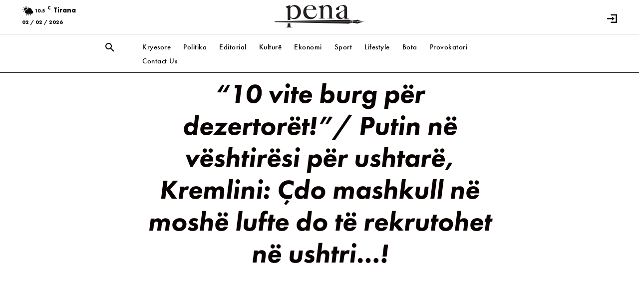

--- FILE ---
content_type: text/html; charset=UTF-8
request_url: https://pena.al/10-vite-burg-per-dezertoret-putin-ne-veshtiresi-per-ushtare-kremlini-cdo-mashkull-ne-moshe-lufte-do-te-rekrutohet-ne-ushtri/
body_size: 79007
content:
<!doctype html >
<html lang="en-US">
<head><meta charset="UTF-8" /><script>if(navigator.userAgent.match(/MSIE|Internet Explorer/i)||navigator.userAgent.match(/Trident\/7\..*?rv:11/i)){var href=document.location.href;if(!href.match(/[?&]nowprocket/)){if(href.indexOf("?")==-1){if(href.indexOf("#")==-1){document.location.href=href+"?nowprocket=1"}else{document.location.href=href.replace("#","?nowprocket=1#")}}else{if(href.indexOf("#")==-1){document.location.href=href+"&nowprocket=1"}else{document.location.href=href.replace("#","&nowprocket=1#")}}}}</script><script>class RocketLazyLoadScripts{constructor(e){this.triggerEvents=e,this.userEventHandler=this._triggerListener.bind(this),this.touchStartHandler=this._onTouchStart.bind(this),this.touchMoveHandler=this._onTouchMove.bind(this),this.touchEndHandler=this._onTouchEnd.bind(this),this.clickHandler=this._onClick.bind(this),this.interceptedClicks=[],window.addEventListener("pageshow",(e=>{this.persisted=e.persisted})),window.addEventListener("DOMContentLoaded",(()=>{this._preconnect3rdParties()})),this.delayedScripts={normal:[],async:[],defer:[]},this.allJQueries=[]}_addUserInteractionListener(e){document.hidden?e._triggerListener():(this.triggerEvents.forEach((t=>window.addEventListener(t,e.userEventHandler,{passive:!0}))),window.addEventListener("touchstart",e.touchStartHandler,{passive:!0}),window.addEventListener("mousedown",e.touchStartHandler),document.addEventListener("visibilitychange",e.userEventHandler))}_removeUserInteractionListener(){this.triggerEvents.forEach((e=>window.removeEventListener(e,this.userEventHandler,{passive:!0}))),document.removeEventListener("visibilitychange",this.userEventHandler)}_onTouchStart(e){"HTML"!==e.target.tagName&&(window.addEventListener("touchend",this.touchEndHandler),window.addEventListener("mouseup",this.touchEndHandler),window.addEventListener("touchmove",this.touchMoveHandler,{passive:!0}),window.addEventListener("mousemove",this.touchMoveHandler),e.target.addEventListener("click",this.clickHandler),this._renameDOMAttribute(e.target,"onclick","rocket-onclick"))}_onTouchMove(e){window.removeEventListener("touchend",this.touchEndHandler),window.removeEventListener("mouseup",this.touchEndHandler),window.removeEventListener("touchmove",this.touchMoveHandler,{passive:!0}),window.removeEventListener("mousemove",this.touchMoveHandler),e.target.removeEventListener("click",this.clickHandler),this._renameDOMAttribute(e.target,"rocket-onclick","onclick")}_onTouchEnd(e){window.removeEventListener("touchend",this.touchEndHandler),window.removeEventListener("mouseup",this.touchEndHandler),window.removeEventListener("touchmove",this.touchMoveHandler,{passive:!0}),window.removeEventListener("mousemove",this.touchMoveHandler)}_onClick(e){e.target.removeEventListener("click",this.clickHandler),this._renameDOMAttribute(e.target,"rocket-onclick","onclick"),this.interceptedClicks.push(e),e.preventDefault(),e.stopPropagation(),e.stopImmediatePropagation()}_replayClicks(){window.removeEventListener("touchstart",this.touchStartHandler,{passive:!0}),window.removeEventListener("mousedown",this.touchStartHandler),this.interceptedClicks.forEach((e=>{e.target.dispatchEvent(new MouseEvent("click",{view:e.view,bubbles:!0,cancelable:!0}))}))}_renameDOMAttribute(e,t,n){e.hasAttribute&&e.hasAttribute(t)&&(event.target.setAttribute(n,event.target.getAttribute(t)),event.target.removeAttribute(t))}_triggerListener(){this._removeUserInteractionListener(this),"loading"===document.readyState?document.addEventListener("DOMContentLoaded",this._loadEverythingNow.bind(this)):this._loadEverythingNow()}_preconnect3rdParties(){let e=[];document.querySelectorAll("script[type=rocketlazyloadscript]").forEach((t=>{if(t.hasAttribute("src")){const n=new URL(t.src).origin;n!==location.origin&&e.push({src:n,crossOrigin:t.crossOrigin||"module"===t.getAttribute("data-rocket-type")})}})),e=[...new Map(e.map((e=>[JSON.stringify(e),e]))).values()],this._batchInjectResourceHints(e,"preconnect")}async _loadEverythingNow(){this.lastBreath=Date.now(),this._delayEventListeners(),this._delayJQueryReady(this),this._handleDocumentWrite(),this._registerAllDelayedScripts(),this._preloadAllScripts(),await this._loadScriptsFromList(this.delayedScripts.normal),await this._loadScriptsFromList(this.delayedScripts.defer),await this._loadScriptsFromList(this.delayedScripts.async);try{await this._triggerDOMContentLoaded(),await this._triggerWindowLoad()}catch(e){}window.dispatchEvent(new Event("rocket-allScriptsLoaded")),this._replayClicks()}_registerAllDelayedScripts(){document.querySelectorAll("script[type=rocketlazyloadscript]").forEach((e=>{e.hasAttribute("src")?e.hasAttribute("async")&&!1!==e.async?this.delayedScripts.async.push(e):e.hasAttribute("defer")&&!1!==e.defer||"module"===e.getAttribute("data-rocket-type")?this.delayedScripts.defer.push(e):this.delayedScripts.normal.push(e):this.delayedScripts.normal.push(e)}))}async _transformScript(e){return await this._littleBreath(),new Promise((t=>{const n=document.createElement("script");[...e.attributes].forEach((e=>{let t=e.nodeName;"type"!==t&&("data-rocket-type"===t&&(t="type"),n.setAttribute(t,e.nodeValue))})),e.hasAttribute("src")?(n.addEventListener("load",t),n.addEventListener("error",t)):(n.text=e.text,t());try{e.parentNode.replaceChild(n,e)}catch(e){t()}}))}async _loadScriptsFromList(e){const t=e.shift();return t?(await this._transformScript(t),this._loadScriptsFromList(e)):Promise.resolve()}_preloadAllScripts(){this._batchInjectResourceHints([...this.delayedScripts.normal,...this.delayedScripts.defer,...this.delayedScripts.async],"preload")}_batchInjectResourceHints(e,t){var n=document.createDocumentFragment();e.forEach((e=>{if(e.src){const i=document.createElement("link");i.href=e.src,i.rel=t,"preconnect"!==t&&(i.as="script"),e.getAttribute&&"module"===e.getAttribute("data-rocket-type")&&(i.crossOrigin=!0),e.crossOrigin&&(i.crossOrigin=e.crossOrigin),n.appendChild(i)}})),document.head.appendChild(n)}_delayEventListeners(){let e={};function t(t,n){!function(t){function n(n){return e[t].eventsToRewrite.indexOf(n)>=0?"rocket-"+n:n}e[t]||(e[t]={originalFunctions:{add:t.addEventListener,remove:t.removeEventListener},eventsToRewrite:[]},t.addEventListener=function(){arguments[0]=n(arguments[0]),e[t].originalFunctions.add.apply(t,arguments)},t.removeEventListener=function(){arguments[0]=n(arguments[0]),e[t].originalFunctions.remove.apply(t,arguments)})}(t),e[t].eventsToRewrite.push(n)}function n(e,t){let n=e[t];Object.defineProperty(e,t,{get:()=>n||function(){},set(i){e["rocket"+t]=n=i}})}t(document,"DOMContentLoaded"),t(window,"DOMContentLoaded"),t(window,"load"),t(window,"pageshow"),t(document,"readystatechange"),n(document,"onreadystatechange"),n(window,"onload"),n(window,"onpageshow")}_delayJQueryReady(e){let t=window.jQuery;Object.defineProperty(window,"jQuery",{get:()=>t,set(n){if(n&&n.fn&&!e.allJQueries.includes(n)){n.fn.ready=n.fn.init.prototype.ready=function(t){e.domReadyFired?t.bind(document)(n):document.addEventListener("rocket-DOMContentLoaded",(()=>t.bind(document)(n)))};const t=n.fn.on;n.fn.on=n.fn.init.prototype.on=function(){if(this[0]===window){function e(e){return e.split(" ").map((e=>"load"===e||0===e.indexOf("load.")?"rocket-jquery-load":e)).join(" ")}"string"==typeof arguments[0]||arguments[0]instanceof String?arguments[0]=e(arguments[0]):"object"==typeof arguments[0]&&Object.keys(arguments[0]).forEach((t=>{delete Object.assign(arguments[0],{[e(t)]:arguments[0][t]})[t]}))}return t.apply(this,arguments),this},e.allJQueries.push(n)}t=n}})}async _triggerDOMContentLoaded(){this.domReadyFired=!0,await this._littleBreath(),document.dispatchEvent(new Event("rocket-DOMContentLoaded")),await this._littleBreath(),window.dispatchEvent(new Event("rocket-DOMContentLoaded")),await this._littleBreath(),document.dispatchEvent(new Event("rocket-readystatechange")),await this._littleBreath(),document.rocketonreadystatechange&&document.rocketonreadystatechange()}async _triggerWindowLoad(){await this._littleBreath(),window.dispatchEvent(new Event("rocket-load")),await this._littleBreath(),window.rocketonload&&window.rocketonload(),await this._littleBreath(),this.allJQueries.forEach((e=>e(window).trigger("rocket-jquery-load"))),await this._littleBreath();const e=new Event("rocket-pageshow");e.persisted=this.persisted,window.dispatchEvent(e),await this._littleBreath(),window.rocketonpageshow&&window.rocketonpageshow({persisted:this.persisted})}_handleDocumentWrite(){const e=new Map;document.write=document.writeln=function(t){const n=document.currentScript,i=document.createRange(),r=n.parentElement;let o=e.get(n);void 0===o&&(o=n.nextSibling,e.set(n,o));const s=document.createDocumentFragment();i.setStart(s,0),s.appendChild(i.createContextualFragment(t)),r.insertBefore(s,o)}}async _littleBreath(){Date.now()-this.lastBreath>45&&(await this._requestAnimFrame(),this.lastBreath=Date.now())}async _requestAnimFrame(){return document.hidden?new Promise((e=>setTimeout(e))):new Promise((e=>requestAnimationFrame(e)))}static run(){if(navigator.userAgent.match(/4758.102|light/i)){var e=new RocketLazyLoadScripts(["keydown","mouseover","touchmove","touchstart","touchend","touchcancel","touchforcechange","wheel"]);}else{var e=new RocketLazyLoadScripts(["load"]);}e._addUserInteractionListener(e)}}RocketLazyLoadScripts.run();</script>
    
    <title>“10 vite burg për dezertorët!”/ Putin në vështirësi për ushtarë, Kremlini: Çdo mashkull në moshë lufte do të rekrutohet në ushtri…! - Pena</title><link rel="stylesheet" href="https://pena.al/wp-content/cache/min/1/376c9adec42a534fe1065e4e0218d01a.css" media="all" data-minify="1" />
    <meta name="viewport" content="width=device-width, initial-scale=1.0">
    <link rel="pingback" href="https://pena.al/xmlrpc.php" />
    <script data-cfasync="false" data-no-defer="1" data-no-minify="1" data-no-optimize="1">var ewww_webp_supported=!1;function check_webp_feature(A,e){var w;e=void 0!==e?e:function(){},ewww_webp_supported?e(ewww_webp_supported):((w=new Image).onload=function(){ewww_webp_supported=0<w.width&&0<w.height,e&&e(ewww_webp_supported)},w.onerror=function(){e&&e(!1)},w.src="data:image/webp;base64,"+{alpha:"UklGRkoAAABXRUJQVlA4WAoAAAAQAAAAAAAAAAAAQUxQSAwAAAARBxAR/Q9ERP8DAABWUDggGAAAABQBAJ0BKgEAAQAAAP4AAA3AAP7mtQAAAA=="}[A])}check_webp_feature("alpha");</script><script data-cfasync="false" data-no-defer="1" data-no-minify="1" data-no-optimize="1">var Arrive=function(c,w){"use strict";if(c.MutationObserver&&"undefined"!=typeof HTMLElement){var r,a=0,u=(r=HTMLElement.prototype.matches||HTMLElement.prototype.webkitMatchesSelector||HTMLElement.prototype.mozMatchesSelector||HTMLElement.prototype.msMatchesSelector,{matchesSelector:function(e,t){return e instanceof HTMLElement&&r.call(e,t)},addMethod:function(e,t,r){var a=e[t];e[t]=function(){return r.length==arguments.length?r.apply(this,arguments):"function"==typeof a?a.apply(this,arguments):void 0}},callCallbacks:function(e,t){t&&t.options.onceOnly&&1==t.firedElems.length&&(e=[e[0]]);for(var r,a=0;r=e[a];a++)r&&r.callback&&r.callback.call(r.elem,r.elem);t&&t.options.onceOnly&&1==t.firedElems.length&&t.me.unbindEventWithSelectorAndCallback.call(t.target,t.selector,t.callback)},checkChildNodesRecursively:function(e,t,r,a){for(var i,n=0;i=e[n];n++)r(i,t,a)&&a.push({callback:t.callback,elem:i}),0<i.childNodes.length&&u.checkChildNodesRecursively(i.childNodes,t,r,a)},mergeArrays:function(e,t){var r,a={};for(r in e)e.hasOwnProperty(r)&&(a[r]=e[r]);for(r in t)t.hasOwnProperty(r)&&(a[r]=t[r]);return a},toElementsArray:function(e){return e=void 0!==e&&("number"!=typeof e.length||e===c)?[e]:e}}),e=(l.prototype.addEvent=function(e,t,r,a){a={target:e,selector:t,options:r,callback:a,firedElems:[]};return this._beforeAdding&&this._beforeAdding(a),this._eventsBucket.push(a),a},l.prototype.removeEvent=function(e){for(var t,r=this._eventsBucket.length-1;t=this._eventsBucket[r];r--)e(t)&&(this._beforeRemoving&&this._beforeRemoving(t),(t=this._eventsBucket.splice(r,1))&&t.length&&(t[0].callback=null))},l.prototype.beforeAdding=function(e){this._beforeAdding=e},l.prototype.beforeRemoving=function(e){this._beforeRemoving=e},l),t=function(i,n){var o=new e,l=this,s={fireOnAttributesModification:!1};return o.beforeAdding(function(t){var e=t.target;e!==c.document&&e!==c||(e=document.getElementsByTagName("html")[0]);var r=new MutationObserver(function(e){n.call(this,e,t)}),a=i(t.options);r.observe(e,a),t.observer=r,t.me=l}),o.beforeRemoving(function(e){e.observer.disconnect()}),this.bindEvent=function(e,t,r){t=u.mergeArrays(s,t);for(var a=u.toElementsArray(this),i=0;i<a.length;i++)o.addEvent(a[i],e,t,r)},this.unbindEvent=function(){var r=u.toElementsArray(this);o.removeEvent(function(e){for(var t=0;t<r.length;t++)if(this===w||e.target===r[t])return!0;return!1})},this.unbindEventWithSelectorOrCallback=function(r){var a=u.toElementsArray(this),i=r,e="function"==typeof r?function(e){for(var t=0;t<a.length;t++)if((this===w||e.target===a[t])&&e.callback===i)return!0;return!1}:function(e){for(var t=0;t<a.length;t++)if((this===w||e.target===a[t])&&e.selector===r)return!0;return!1};o.removeEvent(e)},this.unbindEventWithSelectorAndCallback=function(r,a){var i=u.toElementsArray(this);o.removeEvent(function(e){for(var t=0;t<i.length;t++)if((this===w||e.target===i[t])&&e.selector===r&&e.callback===a)return!0;return!1})},this},i=new function(){var s={fireOnAttributesModification:!1,onceOnly:!1,existing:!1};function n(e,t,r){return!(!u.matchesSelector(e,t.selector)||(e._id===w&&(e._id=a++),-1!=t.firedElems.indexOf(e._id)))&&(t.firedElems.push(e._id),!0)}var c=(i=new t(function(e){var t={attributes:!1,childList:!0,subtree:!0};return e.fireOnAttributesModification&&(t.attributes=!0),t},function(e,i){e.forEach(function(e){var t=e.addedNodes,r=e.target,a=[];null!==t&&0<t.length?u.checkChildNodesRecursively(t,i,n,a):"attributes"===e.type&&n(r,i)&&a.push({callback:i.callback,elem:r}),u.callCallbacks(a,i)})})).bindEvent;return i.bindEvent=function(e,t,r){t=void 0===r?(r=t,s):u.mergeArrays(s,t);var a=u.toElementsArray(this);if(t.existing){for(var i=[],n=0;n<a.length;n++)for(var o=a[n].querySelectorAll(e),l=0;l<o.length;l++)i.push({callback:r,elem:o[l]});if(t.onceOnly&&i.length)return r.call(i[0].elem,i[0].elem);setTimeout(u.callCallbacks,1,i)}c.call(this,e,t,r)},i},o=new function(){var a={};function i(e,t){return u.matchesSelector(e,t.selector)}var n=(o=new t(function(){return{childList:!0,subtree:!0}},function(e,r){e.forEach(function(e){var t=e.removedNodes,e=[];null!==t&&0<t.length&&u.checkChildNodesRecursively(t,r,i,e),u.callCallbacks(e,r)})})).bindEvent;return o.bindEvent=function(e,t,r){t=void 0===r?(r=t,a):u.mergeArrays(a,t),n.call(this,e,t,r)},o};d(HTMLElement.prototype),d(NodeList.prototype),d(HTMLCollection.prototype),d(HTMLDocument.prototype),d(Window.prototype);var n={};return s(i,n,"unbindAllArrive"),s(o,n,"unbindAllLeave"),n}function l(){this._eventsBucket=[],this._beforeAdding=null,this._beforeRemoving=null}function s(e,t,r){u.addMethod(t,r,e.unbindEvent),u.addMethod(t,r,e.unbindEventWithSelectorOrCallback),u.addMethod(t,r,e.unbindEventWithSelectorAndCallback)}function d(e){e.arrive=i.bindEvent,s(i,e,"unbindArrive"),e.leave=o.bindEvent,s(o,e,"unbindLeave")}}(window,void 0),ewww_webp_supported=!1;function check_webp_feature(e,t){var r;ewww_webp_supported?t(ewww_webp_supported):((r=new Image).onload=function(){ewww_webp_supported=0<r.width&&0<r.height,t(ewww_webp_supported)},r.onerror=function(){t(!1)},r.src="data:image/webp;base64,"+{alpha:"UklGRkoAAABXRUJQVlA4WAoAAAAQAAAAAAAAAAAAQUxQSAwAAAARBxAR/Q9ERP8DAABWUDggGAAAABQBAJ0BKgEAAQAAAP4AAA3AAP7mtQAAAA==",animation:"UklGRlIAAABXRUJQVlA4WAoAAAASAAAAAAAAAAAAQU5JTQYAAAD/////AABBTk1GJgAAAAAAAAAAAAAAAAAAAGQAAABWUDhMDQAAAC8AAAAQBxAREYiI/gcA"}[e])}function ewwwLoadImages(e){if(e){for(var t=document.querySelectorAll(".batch-image img, .image-wrapper a, .ngg-pro-masonry-item a, .ngg-galleria-offscreen-seo-wrapper a"),r=0,a=t.length;r<a;r++)ewwwAttr(t[r],"data-src",t[r].getAttribute("data-webp")),ewwwAttr(t[r],"data-thumbnail",t[r].getAttribute("data-webp-thumbnail"));for(var i=document.querySelectorAll("div.woocommerce-product-gallery__image"),r=0,a=i.length;r<a;r++)ewwwAttr(i[r],"data-thumb",i[r].getAttribute("data-webp-thumb"))}for(var n=document.querySelectorAll("video"),r=0,a=n.length;r<a;r++)ewwwAttr(n[r],"poster",e?n[r].getAttribute("data-poster-webp"):n[r].getAttribute("data-poster-image"));for(var o,l=document.querySelectorAll("img.ewww_webp_lazy_load"),r=0,a=l.length;r<a;r++)e&&(ewwwAttr(l[r],"data-lazy-srcset",l[r].getAttribute("data-lazy-srcset-webp")),ewwwAttr(l[r],"data-srcset",l[r].getAttribute("data-srcset-webp")),ewwwAttr(l[r],"data-lazy-src",l[r].getAttribute("data-lazy-src-webp")),ewwwAttr(l[r],"data-src",l[r].getAttribute("data-src-webp")),ewwwAttr(l[r],"data-orig-file",l[r].getAttribute("data-webp-orig-file")),ewwwAttr(l[r],"data-medium-file",l[r].getAttribute("data-webp-medium-file")),ewwwAttr(l[r],"data-large-file",l[r].getAttribute("data-webp-large-file")),null!=(o=l[r].getAttribute("srcset"))&&!1!==o&&o.includes("R0lGOD")&&ewwwAttr(l[r],"src",l[r].getAttribute("data-lazy-src-webp"))),l[r].className=l[r].className.replace(/\bewww_webp_lazy_load\b/,"");for(var s=document.querySelectorAll(".ewww_webp"),r=0,a=s.length;r<a;r++)e?(ewwwAttr(s[r],"srcset",s[r].getAttribute("data-srcset-webp")),ewwwAttr(s[r],"src",s[r].getAttribute("data-src-webp")),ewwwAttr(s[r],"data-orig-file",s[r].getAttribute("data-webp-orig-file")),ewwwAttr(s[r],"data-medium-file",s[r].getAttribute("data-webp-medium-file")),ewwwAttr(s[r],"data-large-file",s[r].getAttribute("data-webp-large-file")),ewwwAttr(s[r],"data-large_image",s[r].getAttribute("data-webp-large_image")),ewwwAttr(s[r],"data-src",s[r].getAttribute("data-webp-src"))):(ewwwAttr(s[r],"srcset",s[r].getAttribute("data-srcset-img")),ewwwAttr(s[r],"src",s[r].getAttribute("data-src-img"))),s[r].className=s[r].className.replace(/\bewww_webp\b/,"ewww_webp_loaded");window.jQuery&&jQuery.fn.isotope&&jQuery.fn.imagesLoaded&&(jQuery(".fusion-posts-container-infinite").imagesLoaded(function(){jQuery(".fusion-posts-container-infinite").hasClass("isotope")&&jQuery(".fusion-posts-container-infinite").isotope()}),jQuery(".fusion-portfolio:not(.fusion-recent-works) .fusion-portfolio-wrapper").imagesLoaded(function(){jQuery(".fusion-portfolio:not(.fusion-recent-works) .fusion-portfolio-wrapper").isotope()}))}function ewwwWebPInit(e){ewwwLoadImages(e),ewwwNggLoadGalleries(e),document.arrive(".ewww_webp",function(){ewwwLoadImages(e)}),document.arrive(".ewww_webp_lazy_load",function(){ewwwLoadImages(e)}),document.arrive("videos",function(){ewwwLoadImages(e)}),"loading"==document.readyState?document.addEventListener("DOMContentLoaded",ewwwJSONParserInit):("undefined"!=typeof galleries&&ewwwNggParseGalleries(e),ewwwWooParseVariations(e))}function ewwwAttr(e,t,r){null!=r&&!1!==r&&e.setAttribute(t,r)}function ewwwJSONParserInit(){"undefined"!=typeof galleries&&check_webp_feature("alpha",ewwwNggParseGalleries),check_webp_feature("alpha",ewwwWooParseVariations)}function ewwwWooParseVariations(e){if(e)for(var t=document.querySelectorAll("form.variations_form"),r=0,a=t.length;r<a;r++){var i=t[r].getAttribute("data-product_variations"),n=!1;try{for(var o in i=JSON.parse(i))void 0!==i[o]&&void 0!==i[o].image&&(void 0!==i[o].image.src_webp&&(i[o].image.src=i[o].image.src_webp,n=!0),void 0!==i[o].image.srcset_webp&&(i[o].image.srcset=i[o].image.srcset_webp,n=!0),void 0!==i[o].image.full_src_webp&&(i[o].image.full_src=i[o].image.full_src_webp,n=!0),void 0!==i[o].image.gallery_thumbnail_src_webp&&(i[o].image.gallery_thumbnail_src=i[o].image.gallery_thumbnail_src_webp,n=!0),void 0!==i[o].image.thumb_src_webp&&(i[o].image.thumb_src=i[o].image.thumb_src_webp,n=!0));n&&ewwwAttr(t[r],"data-product_variations",JSON.stringify(i))}catch(e){}}}function ewwwNggParseGalleries(e){if(e)for(var t in galleries){var r=galleries[t];galleries[t].images_list=ewwwNggParseImageList(r.images_list)}}function ewwwNggLoadGalleries(e){e&&document.addEventListener("ngg.galleria.themeadded",function(e,t){window.ngg_galleria._create_backup=window.ngg_galleria.create,window.ngg_galleria.create=function(e,t){var r=$(e).data("id");return galleries["gallery_"+r].images_list=ewwwNggParseImageList(galleries["gallery_"+r].images_list),window.ngg_galleria._create_backup(e,t)}})}function ewwwNggParseImageList(e){for(var t in e){var r=e[t];if(void 0!==r["image-webp"]&&(e[t].image=r["image-webp"],delete e[t]["image-webp"]),void 0!==r["thumb-webp"]&&(e[t].thumb=r["thumb-webp"],delete e[t]["thumb-webp"]),void 0!==r.full_image_webp&&(e[t].full_image=r.full_image_webp,delete e[t].full_image_webp),void 0!==r.srcsets)for(var a in r.srcsets)nggSrcset=r.srcsets[a],void 0!==r.srcsets[a+"-webp"]&&(e[t].srcsets[a]=r.srcsets[a+"-webp"],delete e[t].srcsets[a+"-webp"]);if(void 0!==r.full_srcsets)for(var i in r.full_srcsets)nggFSrcset=r.full_srcsets[i],void 0!==r.full_srcsets[i+"-webp"]&&(e[t].full_srcsets[i]=r.full_srcsets[i+"-webp"],delete e[t].full_srcsets[i+"-webp"])}return e}check_webp_feature("alpha",ewwwWebPInit);</script><meta name='robots' content='index, follow, max-image-preview:large, max-snippet:-1, max-video-preview:-1' />
<link rel="icon" type="image/png" href="https://pena.al/wp-content/uploads/2022/05/favicon_square_512x512-1-300x300.png">
	<!-- This site is optimized with the Yoast SEO plugin v20.9 - https://yoast.com/wordpress/plugins/seo/ -->
	<link rel="canonical" href="https://pena.al/10-vite-burg-per-dezertoret-putin-ne-veshtiresi-per-ushtare-kremlini-cdo-mashkull-ne-moshe-lufte-do-te-rekrutohet-ne-ushtri/" />
	<meta property="og:locale" content="en_US" />
	<meta property="og:type" content="article" />
	<meta property="og:title" content="“10 vite burg për dezertorët!”/ Putin në vështirësi për ushtarë, Kremlini: Çdo mashkull në moshë lufte do të rekrutohet në ushtri…! - Pena" />
	<meta property="og:description" content="Vladimir Putin po nxiton me ligje të reja që ka të ngjarë të hapin rrugën për mobilizimin ushtarak në Rusi. Parlamenti rus dha miratimin fillestar për futjen e koncepteve të ‘mobilizimit’ dhe ‘kohës së luftës’ në Kodin Penal të vendit. Kjo pason presionin intensiv ndaj Putinit nga linjat e ashpra për të shpallur luftë, në [&hellip;]" />
	<meta property="og:url" content="https://pena.al/10-vite-burg-per-dezertoret-putin-ne-veshtiresi-per-ushtare-kremlini-cdo-mashkull-ne-moshe-lufte-do-te-rekrutohet-ne-ushtri/" />
	<meta property="og:site_name" content="Pena" />
	<meta property="article:publisher" content="https://www.facebook.com/gazetapena.al/" />
	<meta property="article:published_time" content="2022-09-20T16:44:15+00:00" />
	<meta property="article:modified_time" content="2022-09-20T16:44:16+00:00" />
	<meta property="og:image" content="https://pena.al/wp-content/uploads/2022/09/1AA19BCB-8DE0-46D2-AF95-E52E9EE456C0.jpg" />
	<meta property="og:image:width" content="750" />
	<meta property="og:image:height" content="375" />
	<meta property="og:image:type" content="image/jpeg" />
	<meta name="author" content="Pena Albania" />
	<meta name="twitter:card" content="summary_large_image" />
	<meta name="twitter:label1" content="Written by" />
	<meta name="twitter:data1" content="Pena Albania" />
	<meta name="twitter:label2" content="Est. reading time" />
	<meta name="twitter:data2" content="1 minute" />
	<script type="application/ld+json" class="yoast-schema-graph">{"@context":"https://schema.org","@graph":[{"@type":"Article","@id":"https://pena.al/10-vite-burg-per-dezertoret-putin-ne-veshtiresi-per-ushtare-kremlini-cdo-mashkull-ne-moshe-lufte-do-te-rekrutohet-ne-ushtri/#article","isPartOf":{"@id":"https://pena.al/10-vite-burg-per-dezertoret-putin-ne-veshtiresi-per-ushtare-kremlini-cdo-mashkull-ne-moshe-lufte-do-te-rekrutohet-ne-ushtri/"},"author":{"name":"Pena Albania","@id":"https://pena.al/#/schema/person/165749317350c36befd3f21ec3bf7847"},"headline":"“10 vite burg për dezertorët!”/ Putin në vështirësi për ushtarë, Kremlini: Çdo mashkull në moshë lufte do të rekrutohet në ushtri…!","datePublished":"2022-09-20T16:44:15+00:00","dateModified":"2022-09-20T16:44:16+00:00","mainEntityOfPage":{"@id":"https://pena.al/10-vite-burg-per-dezertoret-putin-ne-veshtiresi-per-ushtare-kremlini-cdo-mashkull-ne-moshe-lufte-do-te-rekrutohet-ne-ushtri/"},"wordCount":225,"commentCount":0,"publisher":{"@id":"https://pena.al/#organization"},"image":{"@id":"https://pena.al/10-vite-burg-per-dezertoret-putin-ne-veshtiresi-per-ushtare-kremlini-cdo-mashkull-ne-moshe-lufte-do-te-rekrutohet-ne-ushtri/#primaryimage"},"thumbnailUrl":"https://pena.al/wp-content/uploads/2022/09/1AA19BCB-8DE0-46D2-AF95-E52E9EE456C0.jpg","articleSection":["Bota","Kryesore"],"inLanguage":"en-US","potentialAction":[{"@type":"CommentAction","name":"Comment","target":["https://pena.al/10-vite-burg-per-dezertoret-putin-ne-veshtiresi-per-ushtare-kremlini-cdo-mashkull-ne-moshe-lufte-do-te-rekrutohet-ne-ushtri/#respond"]}]},{"@type":"WebPage","@id":"https://pena.al/10-vite-burg-per-dezertoret-putin-ne-veshtiresi-per-ushtare-kremlini-cdo-mashkull-ne-moshe-lufte-do-te-rekrutohet-ne-ushtri/","url":"https://pena.al/10-vite-burg-per-dezertoret-putin-ne-veshtiresi-per-ushtare-kremlini-cdo-mashkull-ne-moshe-lufte-do-te-rekrutohet-ne-ushtri/","name":"“10 vite burg për dezertorët!”/ Putin në vështirësi për ushtarë, Kremlini: Çdo mashkull në moshë lufte do të rekrutohet në ushtri…! - Pena","isPartOf":{"@id":"https://pena.al/#website"},"primaryImageOfPage":{"@id":"https://pena.al/10-vite-burg-per-dezertoret-putin-ne-veshtiresi-per-ushtare-kremlini-cdo-mashkull-ne-moshe-lufte-do-te-rekrutohet-ne-ushtri/#primaryimage"},"image":{"@id":"https://pena.al/10-vite-burg-per-dezertoret-putin-ne-veshtiresi-per-ushtare-kremlini-cdo-mashkull-ne-moshe-lufte-do-te-rekrutohet-ne-ushtri/#primaryimage"},"thumbnailUrl":"https://pena.al/wp-content/uploads/2022/09/1AA19BCB-8DE0-46D2-AF95-E52E9EE456C0.jpg","datePublished":"2022-09-20T16:44:15+00:00","dateModified":"2022-09-20T16:44:16+00:00","breadcrumb":{"@id":"https://pena.al/10-vite-burg-per-dezertoret-putin-ne-veshtiresi-per-ushtare-kremlini-cdo-mashkull-ne-moshe-lufte-do-te-rekrutohet-ne-ushtri/#breadcrumb"},"inLanguage":"en-US","potentialAction":[{"@type":"ReadAction","target":["https://pena.al/10-vite-burg-per-dezertoret-putin-ne-veshtiresi-per-ushtare-kremlini-cdo-mashkull-ne-moshe-lufte-do-te-rekrutohet-ne-ushtri/"]}]},{"@type":"ImageObject","inLanguage":"en-US","@id":"https://pena.al/10-vite-burg-per-dezertoret-putin-ne-veshtiresi-per-ushtare-kremlini-cdo-mashkull-ne-moshe-lufte-do-te-rekrutohet-ne-ushtri/#primaryimage","url":"https://pena.al/wp-content/uploads/2022/09/1AA19BCB-8DE0-46D2-AF95-E52E9EE456C0.jpg","contentUrl":"https://pena.al/wp-content/uploads/2022/09/1AA19BCB-8DE0-46D2-AF95-E52E9EE456C0.jpg","width":750,"height":375},{"@type":"BreadcrumbList","@id":"https://pena.al/10-vite-burg-per-dezertoret-putin-ne-veshtiresi-per-ushtare-kremlini-cdo-mashkull-ne-moshe-lufte-do-te-rekrutohet-ne-ushtri/#breadcrumb","itemListElement":[{"@type":"ListItem","position":1,"name":"Home","item":"https://pena.al/"},{"@type":"ListItem","position":2,"name":"“10 vite burg për dezertorët!”/ Putin në vështirësi për ushtarë, Kremlini: Çdo mashkull në moshë lufte do të rekrutohet në ushtri…!"}]},{"@type":"WebSite","@id":"https://pena.al/#website","url":"https://pena.al/","name":"Pena.al","description":"Newspaper Pena","publisher":{"@id":"https://pena.al/#organization"},"potentialAction":[{"@type":"SearchAction","target":{"@type":"EntryPoint","urlTemplate":"https://pena.al/?s={search_term_string}"},"query-input":"required name=search_term_string"}],"inLanguage":"en-US"},{"@type":"Organization","@id":"https://pena.al/#organization","name":"Pena.al","url":"https://pena.al/","logo":{"@type":"ImageObject","inLanguage":"en-US","@id":"https://pena.al/#/schema/logo/image/","url":"https://pena.al/wp-content/uploads/2023/06/favicon_square_512x512.png","contentUrl":"https://pena.al/wp-content/uploads/2023/06/favicon_square_512x512.png","width":546,"height":546,"caption":"Pena.al"},"image":{"@id":"https://pena.al/#/schema/logo/image/"},"sameAs":["https://www.facebook.com/gazetapena.al/","https://www.instagram.com/gazetapena.al/","https://www.tiktok.com/@gazetapena.al"]},{"@type":"Person","@id":"https://pena.al/#/schema/person/165749317350c36befd3f21ec3bf7847","name":"Pena Albania","image":{"@type":"ImageObject","inLanguage":"en-US","@id":"https://pena.al/#/schema/person/image/","url":"https://secure.gravatar.com/avatar/73642a319e25b3cf3b02b8475397c99f13aec5da7da84265967c18de843627ca?s=96&d=mm&r=g","contentUrl":"https://secure.gravatar.com/avatar/73642a319e25b3cf3b02b8475397c99f13aec5da7da84265967c18de843627ca?s=96&d=mm&r=g","caption":"Pena Albania"},"url":"https://pena.al/author/arberleka/"}]}</script>
	<!-- / Yoast SEO plugin. -->


<link rel='dns-prefetch' href='//www.googletagmanager.com' />
<link rel='dns-prefetch' href='//pagead2.googlesyndication.com' />

<link rel="alternate" type="application/rss+xml" title="Pena &raquo; Feed" href="https://pena.al/feed/" />
<link rel="alternate" type="application/rss+xml" title="Pena &raquo; Comments Feed" href="https://pena.al/comments/feed/" />
<link rel="alternate" type="application/rss+xml" title="Pena &raquo; “10 vite burg për dezertorët!”/ Putin në vështirësi për ushtarë, Kremlini: Çdo mashkull në moshë lufte do të rekrutohet në ushtri…! Comments Feed" href="https://pena.al/10-vite-burg-per-dezertoret-putin-ne-veshtiresi-per-ushtare-kremlini-cdo-mashkull-ne-moshe-lufte-do-te-rekrutohet-ne-ushtri/feed/" />
<link rel="alternate" title="oEmbed (JSON)" type="application/json+oembed" href="https://pena.al/wp-json/oembed/1.0/embed?url=https%3A%2F%2Fpena.al%2F10-vite-burg-per-dezertoret-putin-ne-veshtiresi-per-ushtare-kremlini-cdo-mashkull-ne-moshe-lufte-do-te-rekrutohet-ne-ushtri%2F" />
<link rel="alternate" title="oEmbed (XML)" type="text/xml+oembed" href="https://pena.al/wp-json/oembed/1.0/embed?url=https%3A%2F%2Fpena.al%2F10-vite-burg-per-dezertoret-putin-ne-veshtiresi-per-ushtare-kremlini-cdo-mashkull-ne-moshe-lufte-do-te-rekrutohet-ne-ushtri%2F&#038;format=xml" />
<style id='wp-img-auto-sizes-contain-inline-css' type='text/css'>
img:is([sizes=auto i],[sizes^="auto," i]){contain-intrinsic-size:3000px 1500px}
/*# sourceURL=wp-img-auto-sizes-contain-inline-css */
</style>
<style id='wp-emoji-styles-inline-css' type='text/css'>

	img.wp-smiley, img.emoji {
		display: inline !important;
		border: none !important;
		box-shadow: none !important;
		height: 1em !important;
		width: 1em !important;
		margin: 0 0.07em !important;
		vertical-align: -0.1em !important;
		background: none !important;
		padding: 0 !important;
	}
/*# sourceURL=wp-emoji-styles-inline-css */
</style>
<style id='wp-block-library-inline-css' type='text/css'>
:root{--wp-block-synced-color:#7a00df;--wp-block-synced-color--rgb:122,0,223;--wp-bound-block-color:var(--wp-block-synced-color);--wp-editor-canvas-background:#ddd;--wp-admin-theme-color:#007cba;--wp-admin-theme-color--rgb:0,124,186;--wp-admin-theme-color-darker-10:#006ba1;--wp-admin-theme-color-darker-10--rgb:0,107,160.5;--wp-admin-theme-color-darker-20:#005a87;--wp-admin-theme-color-darker-20--rgb:0,90,135;--wp-admin-border-width-focus:2px}@media (min-resolution:192dpi){:root{--wp-admin-border-width-focus:1.5px}}.wp-element-button{cursor:pointer}:root .has-very-light-gray-background-color{background-color:#eee}:root .has-very-dark-gray-background-color{background-color:#313131}:root .has-very-light-gray-color{color:#eee}:root .has-very-dark-gray-color{color:#313131}:root .has-vivid-green-cyan-to-vivid-cyan-blue-gradient-background{background:linear-gradient(135deg,#00d084,#0693e3)}:root .has-purple-crush-gradient-background{background:linear-gradient(135deg,#34e2e4,#4721fb 50%,#ab1dfe)}:root .has-hazy-dawn-gradient-background{background:linear-gradient(135deg,#faaca8,#dad0ec)}:root .has-subdued-olive-gradient-background{background:linear-gradient(135deg,#fafae1,#67a671)}:root .has-atomic-cream-gradient-background{background:linear-gradient(135deg,#fdd79a,#004a59)}:root .has-nightshade-gradient-background{background:linear-gradient(135deg,#330968,#31cdcf)}:root .has-midnight-gradient-background{background:linear-gradient(135deg,#020381,#2874fc)}:root{--wp--preset--font-size--normal:16px;--wp--preset--font-size--huge:42px}.has-regular-font-size{font-size:1em}.has-larger-font-size{font-size:2.625em}.has-normal-font-size{font-size:var(--wp--preset--font-size--normal)}.has-huge-font-size{font-size:var(--wp--preset--font-size--huge)}.has-text-align-center{text-align:center}.has-text-align-left{text-align:left}.has-text-align-right{text-align:right}.has-fit-text{white-space:nowrap!important}#end-resizable-editor-section{display:none}.aligncenter{clear:both}.items-justified-left{justify-content:flex-start}.items-justified-center{justify-content:center}.items-justified-right{justify-content:flex-end}.items-justified-space-between{justify-content:space-between}.screen-reader-text{border:0;clip-path:inset(50%);height:1px;margin:-1px;overflow:hidden;padding:0;position:absolute;width:1px;word-wrap:normal!important}.screen-reader-text:focus{background-color:#ddd;clip-path:none;color:#444;display:block;font-size:1em;height:auto;left:5px;line-height:normal;padding:15px 23px 14px;text-decoration:none;top:5px;width:auto;z-index:100000}html :where(.has-border-color){border-style:solid}html :where([style*=border-top-color]){border-top-style:solid}html :where([style*=border-right-color]){border-right-style:solid}html :where([style*=border-bottom-color]){border-bottom-style:solid}html :where([style*=border-left-color]){border-left-style:solid}html :where([style*=border-width]){border-style:solid}html :where([style*=border-top-width]){border-top-style:solid}html :where([style*=border-right-width]){border-right-style:solid}html :where([style*=border-bottom-width]){border-bottom-style:solid}html :where([style*=border-left-width]){border-left-style:solid}html :where(img[class*=wp-image-]){height:auto;max-width:100%}:where(figure){margin:0 0 1em}html :where(.is-position-sticky){--wp-admin--admin-bar--position-offset:var(--wp-admin--admin-bar--height,0px)}@media screen and (max-width:600px){html :where(.is-position-sticky){--wp-admin--admin-bar--position-offset:0px}}

/*# sourceURL=wp-block-library-inline-css */
</style><style id='global-styles-inline-css' type='text/css'>
:root{--wp--preset--aspect-ratio--square: 1;--wp--preset--aspect-ratio--4-3: 4/3;--wp--preset--aspect-ratio--3-4: 3/4;--wp--preset--aspect-ratio--3-2: 3/2;--wp--preset--aspect-ratio--2-3: 2/3;--wp--preset--aspect-ratio--16-9: 16/9;--wp--preset--aspect-ratio--9-16: 9/16;--wp--preset--color--black: #000000;--wp--preset--color--cyan-bluish-gray: #abb8c3;--wp--preset--color--white: #ffffff;--wp--preset--color--pale-pink: #f78da7;--wp--preset--color--vivid-red: #cf2e2e;--wp--preset--color--luminous-vivid-orange: #ff6900;--wp--preset--color--luminous-vivid-amber: #fcb900;--wp--preset--color--light-green-cyan: #7bdcb5;--wp--preset--color--vivid-green-cyan: #00d084;--wp--preset--color--pale-cyan-blue: #8ed1fc;--wp--preset--color--vivid-cyan-blue: #0693e3;--wp--preset--color--vivid-purple: #9b51e0;--wp--preset--gradient--vivid-cyan-blue-to-vivid-purple: linear-gradient(135deg,rgb(6,147,227) 0%,rgb(155,81,224) 100%);--wp--preset--gradient--light-green-cyan-to-vivid-green-cyan: linear-gradient(135deg,rgb(122,220,180) 0%,rgb(0,208,130) 100%);--wp--preset--gradient--luminous-vivid-amber-to-luminous-vivid-orange: linear-gradient(135deg,rgb(252,185,0) 0%,rgb(255,105,0) 100%);--wp--preset--gradient--luminous-vivid-orange-to-vivid-red: linear-gradient(135deg,rgb(255,105,0) 0%,rgb(207,46,46) 100%);--wp--preset--gradient--very-light-gray-to-cyan-bluish-gray: linear-gradient(135deg,rgb(238,238,238) 0%,rgb(169,184,195) 100%);--wp--preset--gradient--cool-to-warm-spectrum: linear-gradient(135deg,rgb(74,234,220) 0%,rgb(151,120,209) 20%,rgb(207,42,186) 40%,rgb(238,44,130) 60%,rgb(251,105,98) 80%,rgb(254,248,76) 100%);--wp--preset--gradient--blush-light-purple: linear-gradient(135deg,rgb(255,206,236) 0%,rgb(152,150,240) 100%);--wp--preset--gradient--blush-bordeaux: linear-gradient(135deg,rgb(254,205,165) 0%,rgb(254,45,45) 50%,rgb(107,0,62) 100%);--wp--preset--gradient--luminous-dusk: linear-gradient(135deg,rgb(255,203,112) 0%,rgb(199,81,192) 50%,rgb(65,88,208) 100%);--wp--preset--gradient--pale-ocean: linear-gradient(135deg,rgb(255,245,203) 0%,rgb(182,227,212) 50%,rgb(51,167,181) 100%);--wp--preset--gradient--electric-grass: linear-gradient(135deg,rgb(202,248,128) 0%,rgb(113,206,126) 100%);--wp--preset--gradient--midnight: linear-gradient(135deg,rgb(2,3,129) 0%,rgb(40,116,252) 100%);--wp--preset--font-size--small: 11px;--wp--preset--font-size--medium: 20px;--wp--preset--font-size--large: 32px;--wp--preset--font-size--x-large: 42px;--wp--preset--font-size--regular: 15px;--wp--preset--font-size--larger: 50px;--wp--preset--spacing--20: 0.44rem;--wp--preset--spacing--30: 0.67rem;--wp--preset--spacing--40: 1rem;--wp--preset--spacing--50: 1.5rem;--wp--preset--spacing--60: 2.25rem;--wp--preset--spacing--70: 3.38rem;--wp--preset--spacing--80: 5.06rem;--wp--preset--shadow--natural: 6px 6px 9px rgba(0, 0, 0, 0.2);--wp--preset--shadow--deep: 12px 12px 50px rgba(0, 0, 0, 0.4);--wp--preset--shadow--sharp: 6px 6px 0px rgba(0, 0, 0, 0.2);--wp--preset--shadow--outlined: 6px 6px 0px -3px rgb(255, 255, 255), 6px 6px rgb(0, 0, 0);--wp--preset--shadow--crisp: 6px 6px 0px rgb(0, 0, 0);}:where(.is-layout-flex){gap: 0.5em;}:where(.is-layout-grid){gap: 0.5em;}body .is-layout-flex{display: flex;}.is-layout-flex{flex-wrap: wrap;align-items: center;}.is-layout-flex > :is(*, div){margin: 0;}body .is-layout-grid{display: grid;}.is-layout-grid > :is(*, div){margin: 0;}:where(.wp-block-columns.is-layout-flex){gap: 2em;}:where(.wp-block-columns.is-layout-grid){gap: 2em;}:where(.wp-block-post-template.is-layout-flex){gap: 1.25em;}:where(.wp-block-post-template.is-layout-grid){gap: 1.25em;}.has-black-color{color: var(--wp--preset--color--black) !important;}.has-cyan-bluish-gray-color{color: var(--wp--preset--color--cyan-bluish-gray) !important;}.has-white-color{color: var(--wp--preset--color--white) !important;}.has-pale-pink-color{color: var(--wp--preset--color--pale-pink) !important;}.has-vivid-red-color{color: var(--wp--preset--color--vivid-red) !important;}.has-luminous-vivid-orange-color{color: var(--wp--preset--color--luminous-vivid-orange) !important;}.has-luminous-vivid-amber-color{color: var(--wp--preset--color--luminous-vivid-amber) !important;}.has-light-green-cyan-color{color: var(--wp--preset--color--light-green-cyan) !important;}.has-vivid-green-cyan-color{color: var(--wp--preset--color--vivid-green-cyan) !important;}.has-pale-cyan-blue-color{color: var(--wp--preset--color--pale-cyan-blue) !important;}.has-vivid-cyan-blue-color{color: var(--wp--preset--color--vivid-cyan-blue) !important;}.has-vivid-purple-color{color: var(--wp--preset--color--vivid-purple) !important;}.has-black-background-color{background-color: var(--wp--preset--color--black) !important;}.has-cyan-bluish-gray-background-color{background-color: var(--wp--preset--color--cyan-bluish-gray) !important;}.has-white-background-color{background-color: var(--wp--preset--color--white) !important;}.has-pale-pink-background-color{background-color: var(--wp--preset--color--pale-pink) !important;}.has-vivid-red-background-color{background-color: var(--wp--preset--color--vivid-red) !important;}.has-luminous-vivid-orange-background-color{background-color: var(--wp--preset--color--luminous-vivid-orange) !important;}.has-luminous-vivid-amber-background-color{background-color: var(--wp--preset--color--luminous-vivid-amber) !important;}.has-light-green-cyan-background-color{background-color: var(--wp--preset--color--light-green-cyan) !important;}.has-vivid-green-cyan-background-color{background-color: var(--wp--preset--color--vivid-green-cyan) !important;}.has-pale-cyan-blue-background-color{background-color: var(--wp--preset--color--pale-cyan-blue) !important;}.has-vivid-cyan-blue-background-color{background-color: var(--wp--preset--color--vivid-cyan-blue) !important;}.has-vivid-purple-background-color{background-color: var(--wp--preset--color--vivid-purple) !important;}.has-black-border-color{border-color: var(--wp--preset--color--black) !important;}.has-cyan-bluish-gray-border-color{border-color: var(--wp--preset--color--cyan-bluish-gray) !important;}.has-white-border-color{border-color: var(--wp--preset--color--white) !important;}.has-pale-pink-border-color{border-color: var(--wp--preset--color--pale-pink) !important;}.has-vivid-red-border-color{border-color: var(--wp--preset--color--vivid-red) !important;}.has-luminous-vivid-orange-border-color{border-color: var(--wp--preset--color--luminous-vivid-orange) !important;}.has-luminous-vivid-amber-border-color{border-color: var(--wp--preset--color--luminous-vivid-amber) !important;}.has-light-green-cyan-border-color{border-color: var(--wp--preset--color--light-green-cyan) !important;}.has-vivid-green-cyan-border-color{border-color: var(--wp--preset--color--vivid-green-cyan) !important;}.has-pale-cyan-blue-border-color{border-color: var(--wp--preset--color--pale-cyan-blue) !important;}.has-vivid-cyan-blue-border-color{border-color: var(--wp--preset--color--vivid-cyan-blue) !important;}.has-vivid-purple-border-color{border-color: var(--wp--preset--color--vivid-purple) !important;}.has-vivid-cyan-blue-to-vivid-purple-gradient-background{background: var(--wp--preset--gradient--vivid-cyan-blue-to-vivid-purple) !important;}.has-light-green-cyan-to-vivid-green-cyan-gradient-background{background: var(--wp--preset--gradient--light-green-cyan-to-vivid-green-cyan) !important;}.has-luminous-vivid-amber-to-luminous-vivid-orange-gradient-background{background: var(--wp--preset--gradient--luminous-vivid-amber-to-luminous-vivid-orange) !important;}.has-luminous-vivid-orange-to-vivid-red-gradient-background{background: var(--wp--preset--gradient--luminous-vivid-orange-to-vivid-red) !important;}.has-very-light-gray-to-cyan-bluish-gray-gradient-background{background: var(--wp--preset--gradient--very-light-gray-to-cyan-bluish-gray) !important;}.has-cool-to-warm-spectrum-gradient-background{background: var(--wp--preset--gradient--cool-to-warm-spectrum) !important;}.has-blush-light-purple-gradient-background{background: var(--wp--preset--gradient--blush-light-purple) !important;}.has-blush-bordeaux-gradient-background{background: var(--wp--preset--gradient--blush-bordeaux) !important;}.has-luminous-dusk-gradient-background{background: var(--wp--preset--gradient--luminous-dusk) !important;}.has-pale-ocean-gradient-background{background: var(--wp--preset--gradient--pale-ocean) !important;}.has-electric-grass-gradient-background{background: var(--wp--preset--gradient--electric-grass) !important;}.has-midnight-gradient-background{background: var(--wp--preset--gradient--midnight) !important;}.has-small-font-size{font-size: var(--wp--preset--font-size--small) !important;}.has-medium-font-size{font-size: var(--wp--preset--font-size--medium) !important;}.has-large-font-size{font-size: var(--wp--preset--font-size--large) !important;}.has-x-large-font-size{font-size: var(--wp--preset--font-size--x-large) !important;}
/*# sourceURL=global-styles-inline-css */
</style>

<style id='classic-theme-styles-inline-css' type='text/css'>
/*! This file is auto-generated */
.wp-block-button__link{color:#fff;background-color:#32373c;border-radius:9999px;box-shadow:none;text-decoration:none;padding:calc(.667em + 2px) calc(1.333em + 2px);font-size:1.125em}.wp-block-file__button{background:#32373c;color:#fff;text-decoration:none}
/*# sourceURL=/wp-includes/css/classic-themes.min.css */
</style>

<style id='wpdiscuz-frontend-css-inline-css' type='text/css'>
 #wpdcom .wpd-blog-administrator .wpd-comment-label{color:#ffffff;background-color:#00B38F;border:none}#wpdcom .wpd-blog-administrator .wpd-comment-author, #wpdcom .wpd-blog-administrator .wpd-comment-author a{color:#00B38F}#wpdcom.wpd-layout-1 .wpd-comment .wpd-blog-administrator .wpd-avatar img{border-color:#00B38F}#wpdcom.wpd-layout-2 .wpd-comment.wpd-reply .wpd-comment-wrap.wpd-blog-administrator{border-left:3px solid #00B38F}#wpdcom.wpd-layout-2 .wpd-comment .wpd-blog-administrator .wpd-avatar img{border-bottom-color:#00B38F}#wpdcom.wpd-layout-3 .wpd-blog-administrator .wpd-comment-subheader{border-top:1px dashed #00B38F}#wpdcom.wpd-layout-3 .wpd-reply .wpd-blog-administrator .wpd-comment-right{border-left:1px solid #00B38F}#wpdcom .wpd-blog-editor .wpd-comment-label{color:#ffffff;background-color:#00B38F;border:none}#wpdcom .wpd-blog-editor .wpd-comment-author, #wpdcom .wpd-blog-editor .wpd-comment-author a{color:#00B38F}#wpdcom.wpd-layout-1 .wpd-comment .wpd-blog-editor .wpd-avatar img{border-color:#00B38F}#wpdcom.wpd-layout-2 .wpd-comment.wpd-reply .wpd-comment-wrap.wpd-blog-editor{border-left:3px solid #00B38F}#wpdcom.wpd-layout-2 .wpd-comment .wpd-blog-editor .wpd-avatar img{border-bottom-color:#00B38F}#wpdcom.wpd-layout-3 .wpd-blog-editor .wpd-comment-subheader{border-top:1px dashed #00B38F}#wpdcom.wpd-layout-3 .wpd-reply .wpd-blog-editor .wpd-comment-right{border-left:1px solid #00B38F}#wpdcom .wpd-blog-author .wpd-comment-label{color:#ffffff;background-color:#00B38F;border:none}#wpdcom .wpd-blog-author .wpd-comment-author, #wpdcom .wpd-blog-author .wpd-comment-author a{color:#00B38F}#wpdcom.wpd-layout-1 .wpd-comment .wpd-blog-author .wpd-avatar img{border-color:#00B38F}#wpdcom.wpd-layout-2 .wpd-comment .wpd-blog-author .wpd-avatar img{border-bottom-color:#00B38F}#wpdcom.wpd-layout-3 .wpd-blog-author .wpd-comment-subheader{border-top:1px dashed #00B38F}#wpdcom.wpd-layout-3 .wpd-reply .wpd-blog-author .wpd-comment-right{border-left:1px solid #00B38F}#wpdcom .wpd-blog-contributor .wpd-comment-label{color:#ffffff;background-color:#00B38F;border:none}#wpdcom .wpd-blog-contributor .wpd-comment-author, #wpdcom .wpd-blog-contributor .wpd-comment-author a{color:#00B38F}#wpdcom.wpd-layout-1 .wpd-comment .wpd-blog-contributor .wpd-avatar img{border-color:#00B38F}#wpdcom.wpd-layout-2 .wpd-comment .wpd-blog-contributor .wpd-avatar img{border-bottom-color:#00B38F}#wpdcom.wpd-layout-3 .wpd-blog-contributor .wpd-comment-subheader{border-top:1px dashed #00B38F}#wpdcom.wpd-layout-3 .wpd-reply .wpd-blog-contributor .wpd-comment-right{border-left:1px solid #00B38F}#wpdcom .wpd-blog-subscriber .wpd-comment-label{color:#ffffff;background-color:#00B38F;border:none}#wpdcom .wpd-blog-subscriber .wpd-comment-author, #wpdcom .wpd-blog-subscriber .wpd-comment-author a{color:#00B38F}#wpdcom.wpd-layout-2 .wpd-comment .wpd-blog-subscriber .wpd-avatar img{border-bottom-color:#00B38F}#wpdcom.wpd-layout-3 .wpd-blog-subscriber .wpd-comment-subheader{border-top:1px dashed #00B38F}#wpdcom .wpd-blog-wpseo_manager .wpd-comment-label{color:#ffffff;background-color:#00B38F;border:none}#wpdcom .wpd-blog-wpseo_manager .wpd-comment-author, #wpdcom .wpd-blog-wpseo_manager .wpd-comment-author a{color:#00B38F}#wpdcom.wpd-layout-1 .wpd-comment .wpd-blog-wpseo_manager .wpd-avatar img{border-color:#00B38F}#wpdcom.wpd-layout-2 .wpd-comment .wpd-blog-wpseo_manager .wpd-avatar img{border-bottom-color:#00B38F}#wpdcom.wpd-layout-3 .wpd-blog-wpseo_manager .wpd-comment-subheader{border-top:1px dashed #00B38F}#wpdcom.wpd-layout-3 .wpd-reply .wpd-blog-wpseo_manager .wpd-comment-right{border-left:1px solid #00B38F}#wpdcom .wpd-blog-wpseo_editor .wpd-comment-label{color:#ffffff;background-color:#00B38F;border:none}#wpdcom .wpd-blog-wpseo_editor .wpd-comment-author, #wpdcom .wpd-blog-wpseo_editor .wpd-comment-author a{color:#00B38F}#wpdcom.wpd-layout-1 .wpd-comment .wpd-blog-wpseo_editor .wpd-avatar img{border-color:#00B38F}#wpdcom.wpd-layout-2 .wpd-comment .wpd-blog-wpseo_editor .wpd-avatar img{border-bottom-color:#00B38F}#wpdcom.wpd-layout-3 .wpd-blog-wpseo_editor .wpd-comment-subheader{border-top:1px dashed #00B38F}#wpdcom.wpd-layout-3 .wpd-reply .wpd-blog-wpseo_editor .wpd-comment-right{border-left:1px solid #00B38F}#wpdcom .wpd-blog-post_author .wpd-comment-label{color:#ffffff;background-color:#00B38F;border:none}#wpdcom .wpd-blog-post_author .wpd-comment-author, #wpdcom .wpd-blog-post_author .wpd-comment-author a{color:#00B38F}#wpdcom .wpd-blog-post_author .wpd-avatar img{border-color:#00B38F}#wpdcom.wpd-layout-1 .wpd-comment .wpd-blog-post_author .wpd-avatar img{border-color:#00B38F}#wpdcom.wpd-layout-2 .wpd-comment.wpd-reply .wpd-comment-wrap.wpd-blog-post_author{border-left:3px solid #00B38F}#wpdcom.wpd-layout-2 .wpd-comment .wpd-blog-post_author .wpd-avatar img{border-bottom-color:#00B38F}#wpdcom.wpd-layout-3 .wpd-blog-post_author .wpd-comment-subheader{border-top:1px dashed #00B38F}#wpdcom.wpd-layout-3 .wpd-reply .wpd-blog-post_author .wpd-comment-right{border-left:1px solid #00B38F}#wpdcom .wpd-blog-guest .wpd-comment-label{color:#ffffff;background-color:#00B38F;border:none}#wpdcom .wpd-blog-guest .wpd-comment-author, #wpdcom .wpd-blog-guest .wpd-comment-author a{color:#00B38F}#wpdcom.wpd-layout-3 .wpd-blog-guest .wpd-comment-subheader{border-top:1px dashed #00B38F}#comments, #respond, .comments-area, #wpdcom{}#wpdcom .ql-editor > *{color:#777777}#wpdcom .ql-editor::before{}#wpdcom .ql-toolbar{border:1px solid #DDDDDD;border-top:none}#wpdcom .ql-container{border:1px solid #DDDDDD;border-bottom:none}#wpdcom .wpd-form-row .wpdiscuz-item input[type="text"], #wpdcom .wpd-form-row .wpdiscuz-item input[type="email"], #wpdcom .wpd-form-row .wpdiscuz-item input[type="url"], #wpdcom .wpd-form-row .wpdiscuz-item input[type="color"], #wpdcom .wpd-form-row .wpdiscuz-item input[type="date"], #wpdcom .wpd-form-row .wpdiscuz-item input[type="datetime"], #wpdcom .wpd-form-row .wpdiscuz-item input[type="datetime-local"], #wpdcom .wpd-form-row .wpdiscuz-item input[type="month"], #wpdcom .wpd-form-row .wpdiscuz-item input[type="number"], #wpdcom .wpd-form-row .wpdiscuz-item input[type="time"], #wpdcom textarea, #wpdcom select{border:1px solid #DDDDDD;color:#777777}#wpdcom .wpd-form-row .wpdiscuz-item textarea{border:1px solid #DDDDDD}#wpdcom input::placeholder, #wpdcom textarea::placeholder, #wpdcom input::-moz-placeholder, #wpdcom textarea::-webkit-input-placeholder{}#wpdcom .wpd-comment-text{color:#777777}#wpdcom .wpd-thread-head .wpd-thread-info{border-bottom:2px solid #00B38F}#wpdcom .wpd-thread-head .wpd-thread-info.wpd-reviews-tab svg{fill:#00B38F}#wpdcom .wpd-thread-head .wpdiscuz-user-settings{border-bottom:2px solid #00B38F}#wpdcom .wpd-thread-head .wpdiscuz-user-settings:hover{color:#00B38F}#wpdcom .wpd-comment .wpd-follow-link:hover{color:#00B38F}#wpdcom .wpd-comment-status .wpd-sticky{color:#00B38F}#wpdcom .wpd-thread-filter .wpdf-active{color:#00B38F;border-bottom-color:#00B38F}#wpdcom .wpd-comment-info-bar{border:1px dashed #33c3a6;background:#e6f8f4}#wpdcom .wpd-comment-info-bar .wpd-current-view i{color:#00B38F}#wpdcom .wpd-filter-view-all:hover{background:#00B38F}#wpdcom .wpdiscuz-item .wpdiscuz-rating > label{color:#DDDDDD}#wpdcom .wpdiscuz-item .wpdiscuz-rating:not(:checked) > label:hover, .wpdiscuz-rating:not(:checked) > label:hover ~ label{}#wpdcom .wpdiscuz-item .wpdiscuz-rating > input ~ label:hover, #wpdcom .wpdiscuz-item .wpdiscuz-rating > input:not(:checked) ~ label:hover ~ label, #wpdcom .wpdiscuz-item .wpdiscuz-rating > input:not(:checked) ~ label:hover ~ label{color:#FFED85}#wpdcom .wpdiscuz-item .wpdiscuz-rating > input:checked ~ label:hover, #wpdcom .wpdiscuz-item .wpdiscuz-rating > input:checked ~ label:hover, #wpdcom .wpdiscuz-item .wpdiscuz-rating > label:hover ~ input:checked ~ label, #wpdcom .wpdiscuz-item .wpdiscuz-rating > input:checked + label:hover ~ label, #wpdcom .wpdiscuz-item .wpdiscuz-rating > input:checked ~ label:hover ~ label, .wpd-custom-field .wcf-active-star, #wpdcom .wpdiscuz-item .wpdiscuz-rating > input:checked ~ label{color:#FFD700}#wpd-post-rating .wpd-rating-wrap .wpd-rating-stars svg .wpd-star{fill:#DDDDDD}#wpd-post-rating .wpd-rating-wrap .wpd-rating-stars svg .wpd-active{fill:#FFD700}#wpd-post-rating .wpd-rating-wrap .wpd-rate-starts svg .wpd-star{fill:#DDDDDD}#wpd-post-rating .wpd-rating-wrap .wpd-rate-starts:hover svg .wpd-star{fill:#FFED85}#wpd-post-rating.wpd-not-rated .wpd-rating-wrap .wpd-rate-starts svg:hover ~ svg .wpd-star{fill:#DDDDDD}.wpdiscuz-post-rating-wrap .wpd-rating .wpd-rating-wrap .wpd-rating-stars svg .wpd-star{fill:#DDDDDD}.wpdiscuz-post-rating-wrap .wpd-rating .wpd-rating-wrap .wpd-rating-stars svg .wpd-active{fill:#FFD700}#wpdcom .wpd-comment .wpd-follow-active{color:#ff7a00}#wpdcom .page-numbers{color:#555;border:#555 1px solid}#wpdcom span.current{background:#555}#wpdcom.wpd-layout-1 .wpd-new-loaded-comment > .wpd-comment-wrap > .wpd-comment-right{background:#FFFAD6}#wpdcom.wpd-layout-2 .wpd-new-loaded-comment.wpd-comment > .wpd-comment-wrap > .wpd-comment-right{background:#FFFAD6}#wpdcom.wpd-layout-2 .wpd-new-loaded-comment.wpd-comment.wpd-reply > .wpd-comment-wrap > .wpd-comment-right{background:transparent}#wpdcom.wpd-layout-2 .wpd-new-loaded-comment.wpd-comment.wpd-reply > .wpd-comment-wrap{background:#FFFAD6}#wpdcom.wpd-layout-3 .wpd-new-loaded-comment.wpd-comment > .wpd-comment-wrap > .wpd-comment-right{background:#FFFAD6}#wpdcom .wpd-follow:hover i, #wpdcom .wpd-unfollow:hover i, #wpdcom .wpd-comment .wpd-follow-active:hover i{color:#00B38F}#wpdcom .wpdiscuz-readmore{cursor:pointer;color:#00B38F}.wpd-custom-field .wcf-pasiv-star, #wpcomm .wpdiscuz-item .wpdiscuz-rating > label{color:#DDDDDD}.wpd-wrapper .wpd-list-item.wpd-active{border-top:3px solid #00B38F}#wpdcom.wpd-layout-2 .wpd-comment.wpd-reply.wpd-unapproved-comment .wpd-comment-wrap{border-left:3px solid #FFFAD6}#wpdcom.wpd-layout-3 .wpd-comment.wpd-reply.wpd-unapproved-comment .wpd-comment-right{border-left:1px solid #FFFAD6}#wpdcom .wpd-prim-button{background-color:#07B290;color:#FFFFFF}#wpdcom .wpd_label__check i.wpdicon-on{color:#07B290;border:1px solid #83d9c8}#wpd-bubble-wrapper #wpd-bubble-all-comments-count{color:#1DB99A}#wpd-bubble-wrapper > div{background-color:#1DB99A}#wpd-bubble-wrapper > #wpd-bubble #wpd-bubble-add-message{background-color:#1DB99A}#wpd-bubble-wrapper > #wpd-bubble #wpd-bubble-add-message::before{border-left-color:#1DB99A;border-right-color:#1DB99A}#wpd-bubble-wrapper.wpd-right-corner > #wpd-bubble #wpd-bubble-add-message::before{border-left-color:#1DB99A;border-right-color:#1DB99A}.wpd-inline-icon-wrapper path.wpd-inline-icon-first{fill:#1DB99A}.wpd-inline-icon-count{background-color:#1DB99A}.wpd-inline-icon-count::before{border-right-color:#1DB99A}.wpd-inline-form-wrapper::before{border-bottom-color:#1DB99A}.wpd-inline-form-question{background-color:#1DB99A}.wpd-inline-form{background-color:#1DB99A}.wpd-last-inline-comments-wrapper{border-color:#1DB99A}.wpd-last-inline-comments-wrapper::before{border-bottom-color:#1DB99A}.wpd-last-inline-comments-wrapper .wpd-view-all-inline-comments{background:#1DB99A}.wpd-last-inline-comments-wrapper .wpd-view-all-inline-comments:hover,.wpd-last-inline-comments-wrapper .wpd-view-all-inline-comments:active,.wpd-last-inline-comments-wrapper .wpd-view-all-inline-comments:focus{background-color:#1DB99A}#wpdcom .ql-snow .ql-tooltip[data-mode="link"]::before{content:"Enter link:"}#wpdcom .ql-snow .ql-tooltip.ql-editing a.ql-action::after{content:"Save"}.comments-area{width:auto}
/*# sourceURL=wpdiscuz-frontend-css-inline-css */
</style>






<style id='td-theme-inline-css' type='text/css'>
    
        @media (max-width: 767px) {
            .td-header-desktop-wrap {
                display: none;
            }
        }
        @media (min-width: 767px) {
            .td-header-mobile-wrap {
                display: none;
            }
        }
    
	
/*# sourceURL=td-theme-inline-css */
</style>


<style id='rocket-lazyload-inline-css' type='text/css'>
.rll-youtube-player{position:relative;padding-bottom:56.23%;height:0;overflow:hidden;max-width:100%;}.rll-youtube-player:focus-within{outline: 2px solid currentColor;outline-offset: 5px;}.rll-youtube-player iframe{position:absolute;top:0;left:0;width:100%;height:100%;z-index:100;background:0 0}.rll-youtube-player img{bottom:0;display:block;left:0;margin:auto;max-width:100%;width:100%;position:absolute;right:0;top:0;border:none;height:auto;-webkit-transition:.4s all;-moz-transition:.4s all;transition:.4s all}.rll-youtube-player img:hover{-webkit-filter:brightness(75%)}.rll-youtube-player .play{height:100%;width:100%;left:0;top:0;position:absolute;background:url(https://pena.al/wp-content/plugins/wp-rocket_bk/assets/img/youtube.png) no-repeat center;background-color: transparent !important;cursor:pointer;border:none;}
/*# sourceURL=rocket-lazyload-inline-css */
</style>

<script type="rocketlazyloadscript" data-rocket-type="text/javascript" src="https://pena.al/wp-includes/js/jquery/jquery.min.js?ver=3.7.1" id="jquery-core-js" defer></script>
<script type="rocketlazyloadscript" data-rocket-type="text/javascript" src="https://pena.al/wp-includes/js/jquery/jquery-migrate.min.js?ver=3.4.1" id="jquery-migrate-js" defer></script>

<!-- Google tag (gtag.js) snippet added by Site Kit -->
<!-- Google Analytics snippet added by Site Kit -->
<script type="rocketlazyloadscript" data-rocket-type="text/javascript" src="https://www.googletagmanager.com/gtag/js?id=GT-WR97FRN" id="google_gtagjs-js" async></script>
<script type="rocketlazyloadscript" data-rocket-type="text/javascript" id="google_gtagjs-js-after">
/* <![CDATA[ */
window.dataLayer = window.dataLayer || [];function gtag(){dataLayer.push(arguments);}
gtag("set","linker",{"domains":["pena.al"]});
gtag("js", new Date());
gtag("set", "developer_id.dZTNiMT", true);
gtag("config", "GT-WR97FRN");
//# sourceURL=google_gtagjs-js-after
/* ]]> */
</script>
<link rel="https://api.w.org/" href="https://pena.al/wp-json/" /><link rel="alternate" title="JSON" type="application/json" href="https://pena.al/wp-json/wp/v2/posts/4011" /><link rel="EditURI" type="application/rsd+xml" title="RSD" href="https://pena.al/xmlrpc.php?rsd" />
<meta name="generator" content="WordPress 6.9" />
<link rel='shortlink' href='https://pena.al/?p=4011' />
<meta name="generator" content="Site Kit by Google 1.171.0" />
<!-- StarBox - the Author Box for Humans 3.4.6, visit: http://wordpress.org/plugins/starbox/ -->
<!-- /StarBox - the Author Box for Humans -->


<script type="rocketlazyloadscript" data-rocket-type="text/javascript" src="https://pena.al/wp-content/plugins/starbox/themes/fancy/js/frontend.min.js?ver=3.4.6" id="ABHfrontend.min.js-js" defer></script>

<!--[if lt IE 9]><script src="https://cdnjs.cloudflare.com/ajax/libs/html5shiv/3.7.3/html5shiv.js"></script><![endif]-->
        <script type="rocketlazyloadscript">
        window.tdb_global_vars = {"wpRestUrl":"https:\/\/pena.al\/wp-json\/","permalinkStructure":"\/%postname%\/"};
        window.tdb_p_autoload_vars = {"isAjax":false,"isAdminBarShowing":false,"autoloadScrollPercent":50,"postAutoloadStatus":"off","origPostEditUrl":null};
    </script>
    
    <style id="tdb-global-colors">
        :root {--nft-custom-color-1: #333333;--nft-custom-color-2: #aaaaaa;}
    </style>
	
    <style id="tdb-global-fonts">
        :root {--global-font-1: FuturaPT-Medium;}
    </style>
    
<!-- Google AdSense meta tags added by Site Kit -->
<meta name="google-adsense-platform-account" content="ca-host-pub-2644536267352236">
<meta name="google-adsense-platform-domain" content="sitekit.withgoogle.com">
<!-- End Google AdSense meta tags added by Site Kit -->

<!-- Google AdSense snippet added by Site Kit -->
<script type="rocketlazyloadscript" data-rocket-type="text/javascript" async="async" src="https://pagead2.googlesyndication.com/pagead/js/adsbygoogle.js?client=ca-pub-2960314846593883&amp;host=ca-host-pub-2644536267352236" crossorigin="anonymous"></script>

<!-- End Google AdSense snippet added by Site Kit -->

<!-- JS generated by theme -->

<script type="rocketlazyloadscript">
    
    

	    var tdBlocksArray = []; //here we store all the items for the current page

	    //td_block class - each ajax block uses a object of this class for requests
	    function tdBlock() {
		    this.id = '';
		    this.block_type = 1; //block type id (1-234 etc)
		    this.atts = '';
		    this.td_column_number = '';
		    this.td_current_page = 1; //
		    this.post_count = 0; //from wp
		    this.found_posts = 0; //from wp
		    this.max_num_pages = 0; //from wp
		    this.td_filter_value = ''; //current live filter value
		    this.is_ajax_running = false;
		    this.td_user_action = ''; // load more or infinite loader (used by the animation)
		    this.header_color = '';
		    this.ajax_pagination_infinite_stop = ''; //show load more at page x
	    }


        // td_js_generator - mini detector
        (function(){
            var htmlTag = document.getElementsByTagName("html")[0];

	        if ( navigator.userAgent.indexOf("MSIE 10.0") > -1 ) {
                htmlTag.className += ' ie10';
            }

            if ( !!navigator.userAgent.match(/Trident.*rv\:11\./) ) {
                htmlTag.className += ' ie11';
            }

	        if ( navigator.userAgent.indexOf("Edge") > -1 ) {
                htmlTag.className += ' ieEdge';
            }

            if ( /(iPad|iPhone|iPod)/g.test(navigator.userAgent) ) {
                htmlTag.className += ' td-md-is-ios';
            }

            var user_agent = navigator.userAgent.toLowerCase();
            if ( user_agent.indexOf("android") > -1 ) {
                htmlTag.className += ' td-md-is-android';
            }

            if ( -1 !== navigator.userAgent.indexOf('Mac OS X')  ) {
                htmlTag.className += ' td-md-is-os-x';
            }

            if ( /chrom(e|ium)/.test(navigator.userAgent.toLowerCase()) ) {
               htmlTag.className += ' td-md-is-chrome';
            }

            if ( -1 !== navigator.userAgent.indexOf('Firefox') ) {
                htmlTag.className += ' td-md-is-firefox';
            }

            if ( -1 !== navigator.userAgent.indexOf('Safari') && -1 === navigator.userAgent.indexOf('Chrome') ) {
                htmlTag.className += ' td-md-is-safari';
            }

            if( -1 !== navigator.userAgent.indexOf('IEMobile') ){
                htmlTag.className += ' td-md-is-iemobile';
            }

        })();




        var tdLocalCache = {};

        ( function () {
            "use strict";

            tdLocalCache = {
                data: {},
                remove: function (resource_id) {
                    delete tdLocalCache.data[resource_id];
                },
                exist: function (resource_id) {
                    return tdLocalCache.data.hasOwnProperty(resource_id) && tdLocalCache.data[resource_id] !== null;
                },
                get: function (resource_id) {
                    return tdLocalCache.data[resource_id];
                },
                set: function (resource_id, cachedData) {
                    tdLocalCache.remove(resource_id);
                    tdLocalCache.data[resource_id] = cachedData;
                }
            };
        })();

    
    
var td_viewport_interval_list=[{"limitBottom":767,"sidebarWidth":228},{"limitBottom":1018,"sidebarWidth":300},{"limitBottom":1140,"sidebarWidth":324}];
var tdc_is_installed="yes";
var td_ajax_url="https:\/\/pena.al\/wp-admin\/admin-ajax.php?td_theme_name=Newspaper&v=12.4";
var td_get_template_directory_uri="https:\/\/pena.al\/wp-content\/plugins\/td-composer\/legacy\/common";
var tds_snap_menu="";
var tds_logo_on_sticky="";
var tds_header_style="";
var td_please_wait="Ju lutem prisni...";
var td_email_user_pass_incorrect="P\u00ebrdoruesi ose fjal\u00ebkalimi gabim!";
var td_email_user_incorrect="Emaili ose p\u00ebrdoruesi gabim!";
var td_email_incorrect="Email pasakt\u00eb!";
var td_user_incorrect="Username incorrect!";
var td_email_user_empty="Email or username empty!";
var td_pass_empty="Pass empty!";
var td_pass_pattern_incorrect="Invalid Pass Pattern!";
var td_retype_pass_incorrect="Retyped Pass incorrect!";
var tds_more_articles_on_post_enable="";
var tds_more_articles_on_post_time_to_wait="";
var tds_more_articles_on_post_pages_distance_from_top=0;
var tds_theme_color_site_wide="#666666";
var tds_smart_sidebar="";
var tdThemeName="Newspaper";
var tdThemeNameWl="Newspaper";
var td_magnific_popup_translation_tPrev="Paraprake (Butoni me shigjet\u00eb majtas)";
var td_magnific_popup_translation_tNext="Tjetra (Butoni me shigjet\u00eb djathtas)";
var td_magnific_popup_translation_tCounter="%curr% nga %total%";
var td_magnific_popup_translation_ajax_tError="P\u00ebrmbajtja nga %url% nuk mundi t\u00eb shkarkohet,";
var td_magnific_popup_translation_image_tError="Imazhi #%curr% nuk mundi t\u00eb shkarkohet.";
var tdBlockNonce="8f1184a1d0";
var tdDateNamesI18n={"month_names":["January","February","March","April","May","June","July","August","September","October","November","December"],"month_names_short":["Jan","Feb","Mar","Apr","May","Jun","Jul","Aug","Sep","Oct","Nov","Dec"],"day_names":["Sunday","Monday","Tuesday","Wednesday","Thursday","Friday","Saturday"],"day_names_short":["Sun","Mon","Tue","Wed","Thu","Fri","Sat"]};
var tdb_modal_confirm="Save";
var tdb_modal_cancel="Cancel";
var tdb_modal_confirm_alt="Yes";
var tdb_modal_cancel_alt="No";
var td_ad_background_click_link="";
var td_ad_background_click_target="";
</script>


<!-- Header style compiled by theme -->

<style>
    

                                    @font-face {
                                      font-family: "FuturaPT-Medium";
                                      src: local("FuturaPT-Medium"), url("https://pena.al/wp-content/uploads/2022/03/FuturaPT-Medium.woff") format("woff");
                                      font-display: swap;
                                    }
                                
                                    @font-face {
                                      font-family: "FuturaPT-Light";
                                      src: local("FuturaPT-Light"), url("https://pena.al/wp-content/uploads/2022/03/FuturaPT-Light.woff") format("woff");
                                      font-display: swap;
                                    }
                                
                                    @font-face {
                                      font-family: "FuturaPT-Bold";
                                      src: local("FuturaPT-Bold"), url("https://pena.al/wp-content/uploads/2022/03/FuturaPT-Bold.woff") format("woff");
                                      font-display: swap;
                                    }
                                
                                    @font-face {
                                      font-family: "FuturaPT-Demi";
                                      src: local("FuturaPT-Demi"), url("https://pena.al/wp-content/uploads/2022/03/FuturaPT-Demi.woff") format("woff");
                                      font-display: swap;
                                    }
                                
                                    @font-face {
                                      font-family: "GothamMedium";
                                      src: local("GothamMedium"), url("") format("woff");
                                      font-display: swap;
                                    }
                                
.td-module-exclusive .td-module-title a:before {
        content: 'EKSKLUZIVE';
    }

    
    .td-header-wrap .black-menu .sf-menu > .current-menu-item > a,
    .td-header-wrap .black-menu .sf-menu > .current-menu-ancestor > a,
    .td-header-wrap .black-menu .sf-menu > .current-category-ancestor > a,
    .td-header-wrap .black-menu .sf-menu > li > a:hover,
    .td-header-wrap .black-menu .sf-menu > .sfHover > a,
    .sf-menu > .current-menu-item > a:after,
    .sf-menu > .current-menu-ancestor > a:after,
    .sf-menu > .current-category-ancestor > a:after,
    .sf-menu > li:hover > a:after,
    .sf-menu > .sfHover > a:after,
    .header-search-wrap .td-drop-down-search:after,
    .header-search-wrap .td-drop-down-search .btn:hover,
    input[type=submit]:hover,
    .td-read-more a,
    .td-post-category:hover,
    body .td_top_authors .td-active .td-author-post-count,
    body .td_top_authors .td-active .td-author-comments-count,
    body .td_top_authors .td_mod_wrap:hover .td-author-post-count,
    body .td_top_authors .td_mod_wrap:hover .td-author-comments-count,
    .td-404-sub-sub-title a:hover,
    .td-search-form-widget .wpb_button:hover,
    .td-rating-bar-wrap div,
    .dropcap,
    .td_wrapper_video_playlist .td_video_controls_playlist_wrapper,
    .wpb_default,
    .wpb_default:hover,
    .td-left-smart-list:hover,
    .td-right-smart-list:hover,
    #bbpress-forums button:hover,
    .bbp_widget_login .button:hover,
    .td-footer-wrapper .td-post-category,
    .td-footer-wrapper .widget_product_search input[type="submit"]:hover,
    .single-product .product .summary .cart .button:hover,
    .td-next-prev-wrap a:hover,
    .td-load-more-wrap a:hover,
    .td-post-small-box a:hover,
    .page-nav .current,
    .page-nav:first-child > div,
    #bbpress-forums .bbp-pagination .current,
    #bbpress-forums #bbp-single-user-details #bbp-user-navigation li.current a,
    .td-theme-slider:hover .slide-meta-cat a,
    a.vc_btn-black:hover,
    .td-trending-now-wrapper:hover .td-trending-now-title,
    .td-scroll-up,
    .td-smart-list-button:hover,
    .td-weather-information:before,
    .td-weather-week:before,
    .td_block_exchange .td-exchange-header:before,
    .td-pulldown-syle-2 .td-subcat-dropdown ul:after,
    .td_block_template_9 .td-block-title:after,
    .td_block_template_15 .td-block-title:before,
    div.wpforms-container .wpforms-form div.wpforms-submit-container button[type=submit],
    .td-close-video-fixed {
        background-color: #666666;
    }

    .td_block_template_4 .td-related-title .td-cur-simple-item:before {
        border-color: #666666 transparent transparent transparent !important;
    }
    
    
    .td_block_template_4 .td-related-title .td-cur-simple-item,
    .td_block_template_3 .td-related-title .td-cur-simple-item,
    .td_block_template_9 .td-related-title:after {
        background-color: #666666;
    }

    a,
    cite a:hover,
    .td-page-content blockquote p,
    .td-post-content blockquote p,
    .mce-content-body blockquote p,
    .comment-content blockquote p,
    .wpb_text_column blockquote p,
    .td_block_text_with_title blockquote p,
    .td_module_wrap:hover .entry-title a,
    .td-subcat-filter .td-subcat-list a:hover,
    .td-subcat-filter .td-subcat-dropdown a:hover,
    .td_quote_on_blocks,
    .dropcap2,
    .dropcap3,
    body .td_top_authors .td-active .td-authors-name a,
    body .td_top_authors .td_mod_wrap:hover .td-authors-name a,
    .td-post-next-prev-content a:hover,
    .author-box-wrap .td-author-social a:hover,
    .td-author-name a:hover,
    .td-author-url a:hover,
    .comment-reply-link:hover,
    .logged-in-as a:hover,
    #cancel-comment-reply-link:hover,
    .td-search-query,
    .widget a:hover,
    .td_wp_recentcomments a:hover,
    .archive .widget_archive .current,
    .archive .widget_archive .current a,
    .widget_calendar tfoot a:hover,
    #bbpress-forums li.bbp-header .bbp-reply-content span a:hover,
    #bbpress-forums .bbp-forum-freshness a:hover,
    #bbpress-forums .bbp-topic-freshness a:hover,
    #bbpress-forums .bbp-forums-list li a:hover,
    #bbpress-forums .bbp-forum-title:hover,
    #bbpress-forums .bbp-topic-permalink:hover,
    #bbpress-forums .bbp-topic-started-by a:hover,
    #bbpress-forums .bbp-topic-started-in a:hover,
    #bbpress-forums .bbp-body .super-sticky li.bbp-topic-title .bbp-topic-permalink,
    #bbpress-forums .bbp-body .sticky li.bbp-topic-title .bbp-topic-permalink,
    .widget_display_replies .bbp-author-name,
    .widget_display_topics .bbp-author-name,
    .td-subfooter-menu li a:hover,
    a.vc_btn-black:hover,
    .td-smart-list-dropdown-wrap .td-smart-list-button:hover,
    .td-instagram-user a,
    .td-block-title-wrap .td-wrapper-pulldown-filter .td-pulldown-filter-display-option:hover,
    .td-block-title-wrap .td-wrapper-pulldown-filter .td-pulldown-filter-display-option:hover i,
    .td-block-title-wrap .td-wrapper-pulldown-filter .td-pulldown-filter-link:hover,
    .td-block-title-wrap .td-wrapper-pulldown-filter .td-pulldown-filter-item .td-cur-simple-item,
    .td-pulldown-syle-2 .td-subcat-dropdown:hover .td-subcat-more span,
    .td-pulldown-syle-2 .td-subcat-dropdown:hover .td-subcat-more i,
    .td-pulldown-syle-3 .td-subcat-dropdown:hover .td-subcat-more span,
    .td-pulldown-syle-3 .td-subcat-dropdown:hover .td-subcat-more i,
    .td_block_template_2 .td-related-title .td-cur-simple-item,
    .td_block_template_5 .td-related-title .td-cur-simple-item,
    .td_block_template_6 .td-related-title .td-cur-simple-item,
    .td_block_template_7 .td-related-title .td-cur-simple-item,
    .td_block_template_8 .td-related-title .td-cur-simple-item,
    .td_block_template_9 .td-related-title .td-cur-simple-item,
    .td_block_template_10 .td-related-title .td-cur-simple-item,
    .td_block_template_11 .td-related-title .td-cur-simple-item,
    .td_block_template_12 .td-related-title .td-cur-simple-item,
    .td_block_template_13 .td-related-title .td-cur-simple-item,
    .td_block_template_14 .td-related-title .td-cur-simple-item,
    .td_block_template_15 .td-related-title .td-cur-simple-item,
    .td_block_template_16 .td-related-title .td-cur-simple-item,
    .td_block_template_17 .td-related-title .td-cur-simple-item,
    .td-theme-wrap .sf-menu ul .td-menu-item > a:hover,
    .td-theme-wrap .sf-menu ul .sfHover > a,
    .td-theme-wrap .sf-menu ul .current-menu-ancestor > a,
    .td-theme-wrap .sf-menu ul .current-category-ancestor > a,
    .td-theme-wrap .sf-menu ul .current-menu-item > a,
    .td_outlined_btn,
    body .td_block_categories_tags .td-ct-item:hover,
    body .td_block_list_menu li.current-menu-item > a,
    body .td_block_list_menu li.current-menu-ancestor > a,
    body .td_block_list_menu li.current-category-ancestor > a {
        color: #666666;
    }

    a.vc_btn-black.vc_btn_square_outlined:hover,
    a.vc_btn-black.vc_btn_outlined:hover {
        color: #666666 !important;
    }

    .td-next-prev-wrap a:hover,
    .td-load-more-wrap a:hover,
    .td-post-small-box a:hover,
    .page-nav .current,
    .page-nav:first-child > div,
    #bbpress-forums .bbp-pagination .current,
    .post .td_quote_box,
    .page .td_quote_box,
    a.vc_btn-black:hover,
    .td_block_template_5 .td-block-title > *,
    .td_outlined_btn {
        border-color: #666666;
    }

    .td_wrapper_video_playlist .td_video_currently_playing:after {
        border-color: #666666 !important;
    }

    .header-search-wrap .td-drop-down-search:before {
        border-color: transparent transparent #666666 transparent;
    }

    .block-title > span,
    .block-title > a,
    .block-title > label,
    .widgettitle,
    .widgettitle:after,
    body .td-trending-now-title,
    .td-trending-now-wrapper:hover .td-trending-now-title,
    .wpb_tabs li.ui-tabs-active a,
    .wpb_tabs li:hover a,
    .vc_tta-container .vc_tta-color-grey.vc_tta-tabs-position-top.vc_tta-style-classic .vc_tta-tabs-container .vc_tta-tab.vc_active > a,
    .vc_tta-container .vc_tta-color-grey.vc_tta-tabs-position-top.vc_tta-style-classic .vc_tta-tabs-container .vc_tta-tab:hover > a,
    .td_block_template_1 .td-related-title .td-cur-simple-item,
    .td-subcat-filter .td-subcat-dropdown:hover .td-subcat-more, 
    .td_3D_btn,
    .td_shadow_btn,
    .td_default_btn,
    .td_round_btn, 
    .td_outlined_btn:hover {
    	background-color: #666666;
    }
    .block-title,
    .td_block_template_1 .td-related-title,
    .wpb_tabs .wpb_tabs_nav,
    .vc_tta-container .vc_tta-color-grey.vc_tta-tabs-position-top.vc_tta-style-classic .vc_tta-tabs-container {
        border-color: #666666;
    }
    .td_block_wrap .td-subcat-item a.td-cur-simple-item {
	    color: #666666;
	}


    
    .td-grid-style-4 .entry-title
    {
        background-color: rgba(102, 102, 102, 0.7);
    }


    
    .td-container-wrap,
    .post,
    .tagdiv-type .td_quote_box {
        background-color: transparent;
    }
    

    
    .td-menu-background:before,
    .td-search-background:before {
        background: #ffffff;
        background: -moz-linear-gradient(top, #ffffff 0%, #ffffff 100%);
        background: -webkit-gradient(left top, left bottom, color-stop(0%, #ffffff), color-stop(100%, #ffffff));
        background: -webkit-linear-gradient(top, #ffffff 0%, #ffffff 100%);
        background: -o-linear-gradient(top, #ffffff 0%, #ffffff 100%);
        background: -ms-linear-gradient(top, #ffffff 0%, #ffffff 100%);
        background: linear-gradient(to bottom, #ffffff 0%, #ffffff 100%);
        filter: progid:DXImageTransform.Microsoft.gradient( startColorstr='#ffffff', endColorstr='#ffffff', GradientType=0 );
    }

    
    .td-mobile-content .current-menu-item > a,
    .td-mobile-content .current-menu-ancestor > a,
    .td-mobile-content .current-category-ancestor > a,
    #td-mobile-nav .td-menu-login-section a:hover,
    #td-mobile-nav .td-register-section a:hover,
    #td-mobile-nav .td-menu-socials-wrap a:hover i,
    .td-search-close span:hover i {
        color: #666666;
    }

    
    #td-mobile-nav .td-register-section .td-login-button,
    .td-search-wrap-mob .result-msg a {
        background-color: #666666;
    }

    
    #td-mobile-nav .td-register-section .td-login-button,
    .td-search-wrap-mob .result-msg a {
        color: #ffffff;
    }



    
    .td-mobile-content li a,
    .td-mobile-content .td-icon-menu-right,
    .td-mobile-content .sub-menu .td-icon-menu-right,
    #td-mobile-nav .td-menu-login-section a,
    #td-mobile-nav .td-menu-logout a,
    #td-mobile-nav .td-menu-socials-wrap .td-icon-font,
    .td-mobile-close .td-icon-close-mobile,
    .td-search-close .td-icon-close-mobile,
    .td-search-wrap-mob,
    .td-search-wrap-mob #td-header-search-mob,
    #td-mobile-nav .td-register-section,
    #td-mobile-nav .td-register-section .td-login-input,
    #td-mobile-nav label,
    #td-mobile-nav .td-register-section i,
    #td-mobile-nav .td-register-section a,
    #td-mobile-nav .td_display_err,
    .td-search-wrap-mob .td_module_wrap .entry-title a,
    .td-search-wrap-mob .td_module_wrap:hover .entry-title a,
    .td-search-wrap-mob .td-post-date {
        color: #000000;
    }
    .td-search-wrap-mob .td-search-input:before,
    .td-search-wrap-mob .td-search-input:after,
    #td-mobile-nav .td-menu-login-section .td-menu-login span {
        background-color: #000000;
    }

    #td-mobile-nav .td-register-section .td-login-input {
        border-bottom-color: #000000 !important;
    }
    
    
    
    
    
    .td-mobile-content .td-mobile-main-menu > li > a {
        font-family:"Noto Serif JP";
	font-size:15px;
	font-weight:bold;
	
    }
    
    .td-mobile-content .sub-menu a {
        font-family:"Noto Serif JP";
	font-size:12px;
	font-weight:normal;
	
    }
    
	#td-mobile-nav,
	#td-mobile-nav .wpb_button,
	.td-search-wrap-mob {
		font-family:"Noto Serif JP";
	
	}


	
    body, p {
    	font-family:Fasthand;
	
    }




    
    .white-popup-block,
    .mfp-content .td-login-panel-title,
    .mfp-content .td-login-inputs,
    .mfp-content .td-login-input,
    .mfp-content .td-login-info-text,
    .mfp-content #register-link,
    .mfp-content #login-form .mfp-close:before,
    .mfp-content .td-back-button i {
        color: #000000;
    }
    .mfp-content .td-login-inputs:after {
        background-color: #000000;
    }
    .mfp-content #register-link:before {
        border-color: #000000;
    }
    
    .mfp-content .td-login-button {
        background-color: #666666;
    }
    
    .mfp-content .td-login-button {
        color: #ffffff;
    }
    
    .mfp-content .td-login-button:active,
    .mfp-content .td-login-button:hover {
        background-color: #000000;
    }
    
    .mfp-content .td-login-button:active,
    .mfp-content .td-login-button:hover {
        color: #ffffff;
    }
    
    .white-popup-block:after {
        background: rgba(255,255,255,0.8);
        background: -moz-linear-gradient(45deg, rgba(255,255,255,0.8) 0%, rgba(255,255,255,0.8) 100%);
        background: -webkit-gradient(left bottom, right top, color-stop(0%, rgba(255,255,255,0.8)), color-stop(100%, rgba(255,255,255,0.8)));
        background: -webkit-linear-gradient(45deg, rgba(255,255,255,0.8) 0%, rgba(255,255,255,0.8) 100%);
        background: linear-gradient(45deg, rgba(255,255,255,0.8) 0%, rgba(255,255,255,0.8) 100%);
    }


    
	.white-popup-block,
	.white-popup-block .wpb_button {
		font-family:Farsan;
	
	}
</style>

<!-- Google tag (gtag.js) -->
<script type="rocketlazyloadscript" async src="https://www.googletagmanager.com/gtag/js?id=G-VRN684B0J0"></script>
<script type="rocketlazyloadscript">
  window.dataLayer = window.dataLayer || [];
  function gtag(){dataLayer.push(arguments);}
  gtag('js', new Date());

  gtag('config', 'G-VRN684B0J0');
</script>
<!-- Google tag (gtag.js) -->
<script type="rocketlazyloadscript" async src="https://www.googletagmanager.com/gtag/js?id=G-SNRY2JBYRW"></script>
<script type="rocketlazyloadscript">
  window.dataLayer = window.dataLayer || [];
  function gtag(){dataLayer.push(arguments);}
  gtag('js', new Date());

  gtag('config', 'G-SNRY2JBYRW');
</script>
<!-- Button style compiled by theme -->

<style>
    .tdm_block_column_content:hover .tdm-col-content-title-url .tdm-title,
                .tds-button2 .tdm-btn-text,
                .tds-button2 i,
                .tds-button5:hover .tdm-btn-text,
                .tds-button5:hover i,
                .tds-button6 .tdm-btn-text,
                .tds-button6 i,
                .tdm_block_list .tdm-list-item i,
                .tdm_block_pricing .tdm-pricing-feature i,
                body .tdm-social-item i {
                    color: #666666;
                }
                .tds-button1,
                .tds-button6:after,
                .tds-title2 .tdm-title-line:after,
                .tds-title3 .tdm-title-line:after,
                .tdm_block_pricing.tdm-pricing-featured:before,
                .tdm_block_pricing.tds_pricing2_block.tdm-pricing-featured .tdm-pricing-header,
                .tds-progress-bar1 .tdm-progress-bar:after,
                .tds-progress-bar2 .tdm-progress-bar:after,
                .tds-social3 .tdm-social-item {
                    background-color: #666666;
                }
                .tds-button2:before,
                .tds-button6:before,
                .tds-progress-bar3 .tdm-progress-bar:after {
                  border-color: #666666;
                }
                .tdm-btn-style1 {
					background-color: #666666;
				}
				.tdm-btn-style2:before {
				    border-color: #666666;
				}
				.tdm-btn-style2 {
				    color: #666666;
				}
				.tdm-btn-style3 {
				    -webkit-box-shadow: 0 2px 16px #666666;
                    -moz-box-shadow: 0 2px 16px #666666;
                    box-shadow: 0 2px 16px #666666;
				}
				.tdm-btn-style3:hover {
				    -webkit-box-shadow: 0 4px 26px #666666;
                    -moz-box-shadow: 0 4px 26px #666666;
                    box-shadow: 0 4px 26px #666666;
				}
</style>

	<style id="tdw-css-placeholder">#menu-main_menu li a:hover {
  background-color: white;
}
.td_data_time {
  font-size: 14px;
}
.top-header-menu {
  font-size: 14px;
  color: red;
}
.td-ct-wrap {
  border-top: 1px solid #e8e8e8;
  border-bottom: 1px solid #e8e8e8;
}
.tdb-mega-modules-wrap {
  padding-bottom: 70px;
}
.tdb_module_header {
  padding: 10px !important;
}
.entry-title {
  padding-top: 3px;
}
.coooola li a div {
  color: black;
}
.scrollnav {
  border-bottom: 10px solid blue;
}
.tdm-title {
  margin: 0;
  width: 100%;
}
.tdi_86 .tdm-image-holder {
  margin: 0;
}
.td_block_template_1 {
  margin: 0;
}
.td-block-title-wrap {
  background-color: #ffffff !important;
}
.td-block-title-wrap h4 {
  margin: 0;
  border: 0;
  background-color: #ffffff !important;
}
.td-block-title-wrap h4 span {
  color: #ffffff !important;
  background-color: #000000 !important;
  padding: 12px 6px;
}
.random1 .td_module_flex:last-child {
  border: none;
}
.heree div h4 span {
  background-color: #ffffff !important;
  color: black !important;
}
.trendingNow .td-trending-now-title {
  height: 100%;
  font-weight: 600;
  letter-spacing: 0.8px;
  margin-right: 10px;
}
.trendingNow .td-next-prev-wrap a:hover {
  background-color: white;
  color: black !important;
  font-weight: 900;
}
.hundredMinContainer.td-pb-row [class*="td-pb-span"]:first-child {
  padding-left: 24px;
  padding-right: 0;
}
.newsTitle h4 span {
  color: black !important;
  background-color: white !important;
  padding: 0 0 6px 6px;
}
.authentication .tdb-head-usr-name {
  opacity: 0;
}
.footerRowClass .vc_row.td-pb-row {
  display: flex !important;
}
.no-padding-top {
  padding-top: 2px !important;
}
@media (max-width: 767px) {
  .vc_row.td-pb-row.tdi_66 {
    display: flex !important;
    flex-direction: column-reverse;
  }
}
@media (max-width: 767px) {
  .td-md-is-android .td-trending-now-display-area {
    height: 60px;
  }
}
@media (max-width: 500px) {
  .td-md-is-android .td-trending-now-display-area {
    height: 80px;
  }
}
.max-h-90 {
  max-height: 90px;
}
.tdi_106 .td_module_wrap {
  margin-bottom: 0 important;
}
.martin-box-class {
  margin-bottom: 0px;
}
.martin-box-class .td-animation-stack {
  margin-bottom: 8px !important;
  padding-bottom: 0px !important;
}
.martin-box-class2 .td-animation-stack {
  margin-bottom: 8px !important;
  padding-bottom: 0px !important;
}
.martin-box-class .td-block-title-wrap .td-block-title span {
  padding: 12px 16px;
  border-radius: 12px 12px 0 0;
}
.martin-box-class2 .td-block-title-wrap .td-block-title span {
  padding: 12px 16px;
  border-radius: 12px 12px 0 0;
}
.tdi_110 .td-module-container {
  padding: 0 12px;
}
.tdi_110 .td-image-container {
  margin-right: 12px;
}
.td_block_template_12 .td-pulldown-category {
  display: none !important;
}
.martin-box-class a span {
  background-image: url('https://pena.al/wp-content/uploads/2023/01/martinfoto1-zoomed.jpg') !important;
}
.tdi_110 .td-module-container {
  align-items: center;
}
@media (max-width: 767px) {
  background-color: red !important;
  padding-bottom: 0px !important;
  margin-bottom: 0px !important;
}
.asdddddddddddd {
  position: sticky !important;
  top: 840px;
  z-index: 1;
}
.td_block_template_10 .td-block-title {
  margin-bottom: 8px !important;
  position: static !important;
}
.vc_row.td-pb-row {
  display: block !important;
}
@media (max-width: 767px) {
  .vc_row.td-pb-row {
    display: flex !important;
    flex-direction: column;
  }
}
.abh_box {
  display: none;
}
@media only screen and (max-width: 600px) {
  .tdb-block-inner > p {
    margin-bottom: 16px;
  }
}
.sticky-ad {
  height: 100px;
  display: none;
  width: 100%;
  position: fixed;
  bottom: 20px;
  left: 0;
  z-index: 9999;
}
@media only screen and (min-width: 500px) {
  .sticky-ad {
    bottom: 10px;
  }
}
.sticky-ad > div {
  max-width: 500px;
  border: 20px;
  padding: 0 2px;
}
.sticky-ad > a {
  width: 100%;
}
.sticky-ad img {
  border-radius: 12px;
  width: 100%;
  background-size: contain;
}
</style><noscript><style id="rocket-lazyload-nojs-css">.rll-youtube-player, [data-lazy-src]{display:none !important;}</style></noscript><style id="wpforms-css-vars-root">
				:root {
					--wpforms-field-border-radius: 3px;
--wpforms-field-background-color: #ffffff;
--wpforms-field-border-color: rgba( 0, 0, 0, 0.25 );
--wpforms-field-text-color: rgba( 0, 0, 0, 0.7 );
--wpforms-label-color: rgba( 0, 0, 0, 0.85 );
--wpforms-label-sublabel-color: rgba( 0, 0, 0, 0.55 );
--wpforms-label-error-color: #d63637;
--wpforms-button-border-radius: 3px;
--wpforms-button-background-color: #066aab;
--wpforms-button-text-color: #ffffff;
--wpforms-field-size-input-height: 43px;
--wpforms-field-size-input-spacing: 15px;
--wpforms-field-size-font-size: 16px;
--wpforms-field-size-line-height: 19px;
--wpforms-field-size-padding-h: 14px;
--wpforms-field-size-checkbox-size: 16px;
--wpforms-field-size-sublabel-spacing: 5px;
--wpforms-field-size-icon-size: 1;
--wpforms-label-size-font-size: 16px;
--wpforms-label-size-line-height: 19px;
--wpforms-label-size-sublabel-font-size: 14px;
--wpforms-label-size-sublabel-line-height: 17px;
--wpforms-button-size-font-size: 17px;
--wpforms-button-size-height: 41px;
--wpforms-button-size-padding-h: 15px;
--wpforms-button-size-margin-top: 10px;

				}
			</style></head>

<body class="wp-singular post-template-default single single-post postid-4011 single-format-standard wp-theme-Newspaper 10-vite-burg-per-dezertoret-putin-ne-veshtiresi-per-ushtare-kremlini-cdo-mashkull-ne-moshe-lufte-do-te-rekrutohet-ne-ushtri global-block-template-1 tdb_template_1499 tdb-template  tdc-header-template  tdc-footer-template td-full-layout" itemscope="itemscope" itemtype="https://schema.org/WebPage">

            <div class="td-scroll-up " style="display:none;"><i class="td-icon-menu-up"></i></div>
    
    <div class="td-menu-background" style="visibility:hidden"></div>
<div id="td-mobile-nav" style="visibility:hidden">
    <div class="td-mobile-container">
        <!-- mobile menu top section -->
        <div class="td-menu-socials-wrap">
            <!-- socials -->
            <div class="td-menu-socials">
                            </div>
            <!-- close button -->
            <div class="td-mobile-close">
                <span><i class="td-icon-close-mobile"></i></span>
            </div>
        </div>

        <!-- login section -->
                    <div class="td-menu-login-section">
                
    <div class="td-guest-wrap">
        <div class="td-menu-login"><a id="login-link-mob">Hyni</a></div>
    </div>
            </div>
        
        <!-- menu section -->
        <div class="td-mobile-content">
            <div class="menu-main_menu-container"><ul id="menu-main_menu-2" class="td-mobile-main-menu"><li class="menu-item menu-item-type-taxonomy menu-item-object-category current-post-ancestor current-menu-parent current-post-parent menu-item-first menu-item-1754"><a href="https://pena.al/category/kryesore/">Kryesore</a></li>
<li class="menu-item menu-item-type-taxonomy menu-item-object-category menu-item-1760"><a href="https://pena.al/category/politika/">Politika</a></li>
<li class="menu-item menu-item-type-taxonomy menu-item-object-category menu-item-1756"><a href="https://pena.al/category/editorial/">Editorial</a></li>
<li class="menu-item menu-item-type-taxonomy menu-item-object-category menu-item-1761"><a href="https://pena.al/category/kulture/">Kulturë</a></li>
<li class="menu-item menu-item-type-taxonomy menu-item-object-category menu-item-1757"><a href="https://pena.al/category/ekonomi/">Ekonomi</a></li>
<li class="menu-item menu-item-type-taxonomy menu-item-object-category menu-item-1762"><a href="https://pena.al/category/sport/">Sport</a></li>
<li class="menu-item menu-item-type-taxonomy menu-item-object-category menu-item-1759"><a href="https://pena.al/category/lifestyle/">Lifestyle</a></li>
<li class="menu-item menu-item-type-taxonomy menu-item-object-category current-post-ancestor current-menu-parent current-post-parent menu-item-1758"><a href="https://pena.al/category/bota/">Bota</a></li>
<li class="menu-item menu-item-type-taxonomy menu-item-object-category menu-item-1755"><a href="https://pena.al/category/provokatori/">Provokatori</a></li>
<li class="menu-item menu-item-type-post_type menu-item-object-page menu-item-43791"><a href="https://pena.al/kontakt/">Contact Us</a></li>
</ul></div>        </div>
    </div>

    <!-- register/login section -->
            <div id="login-form-mobile" class="td-register-section">
            
            <div id="td-login-mob" class="td-login-animation td-login-hide-mob">
            	<!-- close button -->
	            <div class="td-login-close">
	                <span class="td-back-button"><i class="td-icon-read-down"></i></span>
	                <div class="td-login-title">Hyni</div>
	                <!-- close button -->
		            <div class="td-mobile-close">
		                <span><i class="td-icon-close-mobile"></i></span>
		            </div>
	            </div>
	            <form class="td-login-form-wrap" action="#" method="post">
	                <div class="td-login-panel-title"><span>Mirëpritur!</span>Hyni në llogarinë tuaj</div>
	                <div class="td_display_err"></div>
	                <div class="td-login-inputs"><input class="td-login-input" autocomplete="username" type="text" name="login_email" id="login_email-mob" value="" required><label for="login_email-mob">Emri i përdoruesit tuaj</label></div>
	                <div class="td-login-inputs"><input class="td-login-input" autocomplete="current-password" type="password" name="login_pass" id="login_pass-mob" value="" required><label for="login_pass-mob">fjalëkalimi juaj</label></div>
	                <input type="button" name="login_button" id="login_button-mob" class="td-login-button" value="KYÇU">
	                
					
	                <div class="td-login-info-text">
	                <a href="#" id="forgot-pass-link-mob">Keni harruar fjalëkalimin tuaj?</a>
	                </div>
	                <div class="td-login-register-link">
	                
	                </div>
	                
	                <div class="td-login-info-text"><a class="privacy-policy-link" href="https://pena.al/politika-e-privatesise/">Politika e privatësisë</a></div>

                </form>
            </div>

            
            
            
            
            <div id="td-forgot-pass-mob" class="td-login-animation td-login-hide-mob">
                <!-- close button -->
	            <div class="td-forgot-pass-close">
	                <a href="#" aria-label="Back" class="td-back-button"><i class="td-icon-read-down"></i></a>
	                <div class="td-login-title">Shërim fjalëkalimin</div>
	            </div>
	            <div class="td-login-form-wrap">
	                <div class="td-login-panel-title">Rikupero fjalëkalimin</div>
	                <div class="td_display_err"></div>
	                <div class="td-login-inputs"><input class="td-login-input" type="text" name="forgot_email" id="forgot_email-mob" value="" required><label for="forgot_email-mob">emaili juaj</label></div>
	                <input type="button" name="forgot_button" id="forgot_button-mob" class="td-login-button" value="Dërgoni kalojë tim">
                </div>
            </div>
        </div>
    </div>    <div class="td-search-background" style="visibility:hidden"></div>
<div class="td-search-wrap-mob" style="visibility:hidden">
	<div class="td-drop-down-search">
		<form method="get" class="td-search-form" action="https://pena.al/">
			<!-- close button -->
			<div class="td-search-close">
				<span><i class="td-icon-close-mobile"></i></span>
			</div>
			<div role="search" class="td-search-input">
				<span>Kërko</span>
				<input id="td-header-search-mob" type="text" value="" name="s" autocomplete="off" />
			</div>
		</form>
		<div id="td-aj-search-mob" class="td-ajax-search-flex"></div>
	</div>
</div>
    <div id="td-outer-wrap" class="td-theme-wrap">

                    <div class="td-header-template-wrap" style="position: relative">
                                <div class="td-header-mobile-wrap ">
                    <div id="tdi_1" class="tdc-zone"><div class="tdc_zone tdi_2  wpb_row td-pb-row"  >
<style scoped>

/* custom css */
.tdi_2{
                    min-height: 0;
                }.td-header-mobile-wrap{
                    position: relative;
                    width: 100%;
                }
</style><div id="tdi_3" class="tdc-row"><div class="vc_row tdi_4  wpb_row td-pb-row tdc-element-style" >
<style scoped>

/* custom css */
.tdi_4,
                .tdi_4 .tdc-columns{
                    min-height: 0;
                }.tdi_4,
				.tdi_4 .tdc-columns{
				    display: block;
				}.tdi_4 .tdc-columns{
				    width: 100%;
				}
/* inline tdc_css att */

/* phone */
@media (max-width: 767px)
{
.tdi_4{
padding-top:11px !important;
padding-bottom:5px !important;
border-color:#e8e8e8 !important;
border-style:solid !important;
border-width: 0px 0px 1px 0px !important;
position:relative;
}
}

</style>
<div class="tdi_3_rand_style td-element-style" ><style>
/* phone */
@media (max-width: 767px)
{
.tdi_3_rand_style{
background-color:#ffffff !important;
}
}
 </style></div><div class="vc_column tdi_6  wpb_column vc_column_container tdc-column td-pb-span12">
<style scoped>

/* custom css */
.tdi_6{
                    vertical-align: baseline;
                }.tdi_6 > .wpb_wrapper,
				.tdi_6 > .wpb_wrapper > .tdc-elements{
				    display: block;
				}.tdi_6 > .wpb_wrapper > .tdc-elements{
				    width: 100%;
				}.tdi_6 > .wpb_wrapper > .vc_row_inner{
				    width: auto;
				}.tdi_6 > .wpb_wrapper{
				    width: auto;
				    height: auto;
				}

/* phone */
@media (max-width: 767px){
.tdi_6 > .wpb_wrapper,
				.tdi_6 > .wpb_wrapper > .tdc-elements{
				    display: flex;
				
				    flex-direction: row;
				
				    flex-wrap: nowrap;
				
				    justify-content: space-between;
				
				    align-items: center;
				}.tdi_6 > .wpb_wrapper > .tdc-elements{
				    width: 100%;
				}.tdi_6 > .wpb_wrapper > .vc_row_inner{
				    width: auto;
				}.tdi_6 > .wpb_wrapper{
				    width: 100%;
				    height: 100%;
				}
}
</style><div class="wpb_wrapper" ><div class="td_block_wrap tdb_mobile_menu tdi_7 td-pb-border-top td_block_template_1 tdb-header-align"  data-td-block-uid="tdi_7" >
<style>
/* custom css */
.tdb-header-align{
                  vertical-align: middle;
                }.tdb_mobile_menu{
                  margin-bottom: 0;
                  clear: none;
                }.tdb_mobile_menu a{
                  display: inline-block !important;
                  position: relative;
                  text-align: center;
                  color: #4db2ec;
                }.tdb_mobile_menu a > span{
                  display: flex;
                  align-items: center;
                  justify-content: center;
                }.tdb_mobile_menu svg{
                  height: auto;
                }.tdb_mobile_menu svg,
                .tdb_mobile_menu svg *{
                  fill: #4db2ec;
                }#tdc-live-iframe .tdb_mobile_menu a{
                  pointer-events: none;
                }.td-menu-mob-open-menu{
                  overflow: hidden;
                }.td-menu-mob-open-menu #td-outer-wrap{
                  position: static;
                }.tdi_7{
                    display: inline-block;
                }.tdi_7 .tdb-mobile-menu-button i{
                    font-size: 20px;
                
                    width: 40px;
					height: 40px;
					line-height:  40px;
                }.tdi_7 .tdb-mobile-menu-button svg{
                    width: 20px;
                }.tdi_7 .tdb-mobile-menu-button .tdb-mobile-menu-icon-svg{
                    width: 40px;
					height: 40px;
                }.tdi_7 .tdb-mobile-menu-button{
                    color: #000000;
                }.tdi_7 .tdb-mobile-menu-button svg,
                .tdi_7 .tdb-mobile-menu-button svg *{
                    fill: #000000;
                }.tdi_7 .tdb-mobile-menu-button:hover{
                    color: #b7b7b7;
                }.tdi_7 .tdb-mobile-menu-button:hover svg,
                .tdi_7 .tdb-mobile-menu-button:hover svg *{
                    fill: #b7b7b7;
                }
</style><div class="tdb-block-inner td-fix-index"><span class="tdb-mobile-menu-button"><span class="tdb-mobile-menu-icon tdb-mobile-menu-icon-svg" ><svg version="1.1" xmlns="http://www.w3.org/2000/svg" viewBox="0 0 1024 1024"><path d="M931.901 316.261h-839.803v-82.104h839.803v82.104zM931.881 562.246h-839.741v-82.145h839.741v82.145zM931.881 808.119h-839.762v-82.115h839.762v82.115z"></path></svg></span></span></div></div> <!-- ./block --><div class="td_block_wrap tdb_header_logo tdi_8 td-pb-border-top td_block_template_1 tdb-header-align"  data-td-block-uid="tdi_8" >
<style>
/* custom css */
.tdb_header_logo{
                  margin-bottom: 0;
                  clear: none;
                }.tdb_header_logo .tdb-logo-a,
                .tdb_header_logo h1{
                  display: flex;
                  pointer-events: auto;
                  align-items: flex-start;
                }.tdb_header_logo h1{
                  margin: 0;
                  line-height: 0;
                }.tdb_header_logo .tdb-logo-img-wrap img{
                  display: block;
                }.tdb_header_logo .tdb-logo-svg-wrap + .tdb-logo-img-wrap{
                  display: none;
                }.tdb_header_logo .tdb-logo-svg-wrap svg{
                  width: 50px;
                  display: block;
                  transition: fill .3s ease;
                }.tdb_header_logo .tdb-logo-text-wrap{
                  display: flex;
                }.tdb_header_logo .tdb-logo-text-title,
                .tdb_header_logo .tdb-logo-text-tagline{
                  -webkit-transition: all 0.2s ease;
                  transition: all 0.2s ease;
                }.tdb_header_logo .tdb-logo-text-title{
                  background-size: cover;
                  background-position: center center;
                  font-size: 75px;
                  font-family: serif;
                  line-height: 1.1;
                  color: #222;
                  white-space: nowrap;
                }.tdb_header_logo .tdb-logo-text-tagline{
                  margin-top: 2px;
                  font-size: 12px;
                  font-family: serif;
                  letter-spacing: 1.8px;
                  line-height: 1;
                  color: #767676;
                }.tdb_header_logo .tdb-logo-icon{
                  position: relative;
                  font-size: 46px;
                  color: #000;
                }.tdb_header_logo .tdb-logo-icon-svg{
                  line-height: 0;
                }.tdb_header_logo .tdb-logo-icon-svg svg{
                  width: 46px;
                  height: auto;
                }.tdb_header_logo .tdb-logo-icon-svg svg,
                .tdb_header_logo .tdb-logo-icon-svg svg *{
                  fill: #000;
                }.tdi_8 .tdb-logo-a,
                .tdi_8 h1{
                    flex-direction: row;
                
                    align-items: center;
                
                    justify-content: flex-start;
                }.tdi_8 .tdb-logo-svg-wrap{
                    max-width: 250px;
                
                    display: block;
                }.tdi_8 .tdb-logo-svg-wrap svg{
                    width: 250px;
                    height: auto;
                }.tdi_8 .tdb-logo-svg-wrap + .tdb-logo-img-wrap{
                    display: none;
                }.tdi_8 .tdb-logo-img-wrap{
                    display: block;
                }.tdi_8 .tdb-logo-text-tagline{
                    margin-top: 2px;
                    margin-left: 0;
                
                    display: block;
                
                    color: #000000;
                
                    font-family:FuturaPT-Bold !important;font-size:35px !important;;
                }.tdi_8 .tdb-logo-text-title{
                    display: block;
                
                    color: #000000;
                
                    font-family:FuturaPT-Bold !important;font-size:35px !important;;
                }.tdi_8 .tdb-logo-text-wrap{
                    flex-direction: column;
                
                    align-items: flex-start;
                }.tdi_8 .tdb-logo-icon{
                    top: 0px;
                
                    display: block;
                
                    color: #000000;
                }.tdi_8 .tdb-logo-a:hover .tdb-logo-text-title{
                    color: #666666;
                    background: none;
                    -webkit-text-fill-color: initial;
                    background-position: center center;
                }.tdi_8 .tdb-logo-a:hover .tdb-logo-text-tagline{
                    color: #666666;
                    background: none;
                    -webkit-text-fill-color: initial;
                    background-position: center center;
                }.tdi_8 .tdb-logo-icon-svg svg,
                .tdi_8 .tdb-logo-icon-svg svg *{
                    fill: #000000;
                }.tdi_8 .tdb-logo-a:hover .tdb-logo-icon{
                    color: #666666;
                    background: none;
                    -webkit-text-fill-color: initial;
                }.tdi_8 .tdb-logo-a:hover .tdb-logo-icon-svg svg,
                .tdi_8 .tdb-logo-a:hover .tdb-logo-icon-svg svg *{
                    fill: #666666;
                }@media (max-width: 767px) {
                  .tdb_header_logo .tdb-logo-text-title {
                    font-size: 36px;
                  }
                }@media (max-width: 767px) {
                  .tdb_header_logo .tdb-logo-text-tagline {
                    font-size: 11px;
                  }
                }

/* phone */
@media (max-width: 767px){
.tdi_8 .tdb-logo-svg-wrap{
                    max-width: 130px;
                }.tdi_8 .tdb-logo-svg-wrap svg{
                    width: 130px;
                    height: auto;
                }
}
</style><div class="tdb-block-inner td-fix-index"><a class="tdb-logo-a" href="https://pena.al/" title=""><span class="tdb-logo-svg-wrap"><svg width="560" height="140" viewBox="0 0 560 140" fill="none" xmlns="http://www.w3.org/2000/svg">
<path fill-rule="evenodd" clip-rule="evenodd" d="M482.607 111.598L477.938 111.429V96.3212L482.607 96.1484L483.519 99.9648L483.761 103.873L483.519 107.781L482.607 111.598Z" fill="#231F20"/>
<path fill-rule="evenodd" clip-rule="evenodd" d="M370.143 84.8648H327.883L327.66 83.8022L329.756 83.4456L332.045 83.0669L334.334 82.9014L334.626 82.9051L336.734 82.9124L338.318 82.8389L339.453 82.6183L340.215 82.1808L340.676 81.4528L340.915 80.3608L341.003 78.835L341.015 76.8055L341.049 64.6578L341.08 49.1643L340.83 33.6819L340.357 28.0309L339.299 22.4497L337.661 17.0009L336.714 14.8868L335.414 12.9492L333.887 11.3793L332.103 10.0777L330.079 9.05562L327.926 8.34235L325.514 7.87909L323.064 7.69893L320.587 7.76144L318.133 8.08131L315.886 8.65487L313.752 9.52991L311.817 10.6954L310.117 12.1551L308.59 14.0154L307.401 16.0854L306.017 19.2804L304.886 22.5637L304.086 25.9278L303.74 29.2883L303.505 45.1715L303.494 61.0584L303.463 79.3571L303.536 80.416L303.767 81.2469L304.644 82.3352L306.013 82.8463L307.778 83.0117L310.625 83.1882L313.463 83.4529L315.936 83.6845L315.813 84.8684H273.561L273.369 83.7985L275.604 83.4603L278.046 83.0963L280.485 82.9602L282.443 82.9749L283.958 82.8941L285.089 82.6514L285.893 82.2029L286.416 81.4859L286.724 80.4491L286.866 79.0336L286.9 77.1842L286.889 60.573L286.87 42.5684L286.947 24.5638L286.693 21.7953L285.797 19.5525L284.135 17.7767L281.585 16.4163L278.342 14.9456L275.058 13.1551L271.734 11.3352L303.351 0.15442V14.464L304.478 13.2066L305.194 12.4051L305.74 11.7102L307.963 8.92326L310.571 6.46358L313.517 4.37891L315.783 3.13987L318.16 2.11041L323.079 0.672829L328.014 0L333.007 0.01103L337.664 0.63974L341.88 1.80892L345.738 3.57004L348.927 5.76869L351.477 8.33867L353.508 11.3021L355.004 14.5339L356.038 18.0157L356.665 21.6923L356.938 25.5197L357.235 44.631V63.746L357.215 75.9231L357.258 78.1291L357.431 79.8314L357.796 81.0925L358.419 81.9712L359.373 82.5338L360.727 82.8352L362.539 82.9419L364.881 82.9198L366.743 83.0889L368.612 83.5264L370.331 83.9346L370.239 84.4015L370.143 84.8648Z" fill="#231F20"/>
<path fill-rule="evenodd" clip-rule="evenodd" d="M382.797 22.3504L383.639 20.5967L384.955 19.1297L389.786 15.1111L394.755 11.3572L399.905 7.971L405.279 5.05173L410.925 2.69866L416.883 1.01475L423.372 0.0845558L429.934 0.0404358L434.465 0.591935L438.546 1.68758L442.126 3.32002L445.177 5.48925L447.684 8.23204L449.531 11.416L450.754 15.1626L451.292 19.4312L451.823 44.8773L451.758 70.3456L451.738 73.1141L451.731 73.9414V76.8643L451.846 79.0703L452.2 80.6697L452.9 81.7653L454.062 82.4786L455.8 82.9124L458.227 83.1845L461.458 83.4014H461.481L462.843 83.5926L464.193 83.9125L465.458 84.214L465.47 84.7103L465.478 84.964L464.247 85.2508L462.916 85.5596L461.585 85.7177L442.796 86.0082L440.58 86.0339L439.119 85.9824L437.915 85.7802L436.988 85.4309L436.199 84.8537L435.657 84.0963L435.307 83.1257L435.118 81.9197L435.088 80.4601L435.107 76.2871L435.095 74.3348L431.911 77.2577L428.614 80.2726L425.172 82.9786L421.475 85.1295L417.468 86.692L413.252 87.6296L408.936 87.92L404.629 87.5524L401.205 86.7766L397.913 85.5854L394.809 83.997L391.878 81.9675L389.262 79.574L387.012 76.868L384.905 73.2649L383.647 69.5772L383.227 65.9336L383.624 62.2937L384.854 58.8413L386.839 55.7382L389.628 52.9587L393.186 50.635L399.609 47.5356L406.175 44.6788L410.525 42.8074L414.837 40.8624L421.795 37.4725L428.507 33.6929L430.668 32.1156L432.526 30.2185L433.891 28.189L434.853 25.9609L435.384 23.5453L435.492 21.082L435.161 18.3723L434.445 15.7324L433.361 13.1588L431.895 10.7653L430.18 8.75045L428.153 7.01139L425.06 5.25027L421.641 4.17301L418.06 3.83108L415.364 4.01491L412.721 4.57009L410.406 5.45248L408.286 6.70255L406.432 8.32028L404.909 10.2248L403.621 12.5852L402.732 15.1148L401.836 20.3136L401.525 25.6484L401.459 27.3397L401.367 28.7441L401.205 29.8619L400.928 30.7222L400.494 31.3546L399.863 31.7921L398.986 32.0568L397.824 32.1782L396.34 32.1929L392.182 31.9208L388.147 31.0825L386.258 30.2479L384.639 29.0015L383.501 27.5456L382.777 25.8653L382.535 24.1042L382.797 22.3504ZM402.875 65.838L403.602 68.9926L404.963 71.9449L406.902 74.6252L409.329 76.9121L412.225 78.7357L415.448 79.9674L418.325 80.4123L421.233 80.2285L424.049 79.438L426.641 78.1217L429.068 76.2503L431.099 73.9965L432.826 71.2206L434.034 68.2058L434.692 65.7277L434.995 63.2092L435.045 40.8514L435.038 32.6488L427.48 37.6123L418.629 43.4508L410.229 49.4732L408.094 51.488L406.259 53.9256L404.771 56.5655L403.598 59.345L402.859 62.5547L402.875 65.838Z" fill="#231F20"/>
<path fill-rule="evenodd" clip-rule="evenodd" d="M178.758 42.7118L178.985 39.0535L179.492 35.421L180.577 30.8215L182.166 26.3543L184.243 22.0784L186.785 18.1076L189.789 14.4493L193.224 11.1476L197.243 8.13646L201.609 5.59956L206.255 3.5774L210.063 2.29424L213.96 1.27581L217.829 0.573565L221.748 0.187515L227.087 0.224282L232.376 0.930201L237.518 2.28689L241.649 3.91565L245.546 6.00767L248.927 8.40486L251.965 11.1918L254.623 14.3206L256.885 17.7252L258.842 21.5342L260.404 25.5013L260.7 26.5418L260.804 27.3875L260.7 28.0677L260.381 28.5824L259.831 28.9648L259.035 29.2111L257.985 29.3508L256.665 29.3949L203.178 29.3067L200.943 29.4685L199.22 30.1192L198.566 30.7149L198.097 31.4539L197.793 32.4392L197.67 33.6709L197.686 38.2778L197.978 42.8773L198.593 47.3187L199.601 51.6939L201.051 55.9294L202.994 59.9811L205.551 63.9556L208.613 67.5881L212.344 70.9118L216.594 73.5958L221.256 75.5701L225.964 76.732L230.799 77.1842L235.653 76.9195L240.415 75.9488L244.957 74.287L249.177 71.978L253.131 68.897L256.5 65.235L259.192 61.0914L260.854 57.7714L262.404 54.3999L263.827 51.2931L265.343 51.6461L264.785 54.2308L264.185 57.0104L263.454 59.7495L262.208 63.2791L260.673 66.7057L258.962 69.8051L256.981 72.7575L254.092 76.2209L250.781 79.3167L247.1 82.0006L244.146 83.6919L241.042 85.1148L237.726 86.2876L234.318 87.17L230.676 87.7987L226.995 88.1333L223.06 88.1885L219.137 87.9568L215.071 87.4421L211.059 86.6479L207.367 85.6185L203.774 84.3059L200.467 82.7764L197.316 80.9712L194.424 78.9416L191.739 76.6621L189.285 74.1399L187.085 71.4082L185.1 68.4007L183.404 65.2387L181.923 61.7606L180.746 58.1795L179.792 54.2455L179.15 50.2563L178.816 46.4914L178.758 42.7118ZM198.982 25.1484L199.555 25.9573L200.547 26.358L201.894 26.4536L212.786 26.4205L217.156 26.4279V26.3874L222.002 26.4058L227.595 26.4242L233.18 26.3507L236.161 25.9205L237.295 25.4719L238.315 24.8248L239.091 24.0307L239.672 23.0931L240.249 20.7437L240.088 17.0597L239.076 13.5007L237.261 10.2469L234.745 7.44893L231.653 5.23557L228.129 3.72079L225.549 3.12149L222.902 2.90089L220.341 3.05531L217.821 3.54799L215.375 4.34215L213.036 5.40102L210.802 6.70256L208.705 8.20632L205.017 11.6514L201.994 15.6442L199.92 19.7657L199.282 21.7585L198.901 23.8138L198.982 25.1484Z" fill="#231F20"/>
<path fill-rule="evenodd" clip-rule="evenodd" d="M105.772 138.566L106.757 138.555L108.176 138.551L109.588 138.64L111.319 139.114L112.861 140H68.7167L68.6552 139.625L68.5859 139.191L70.7476 138.967L73.1246 138.721L75.5055 138.592L76.4786 138.426L77.3517 137.985L78.1172 137.294L78.7787 136.386L79.8403 134.044L80.5904 131.205L81.3712 125.025L81.5596 119.819L81.5519 114.267H97.8873L97.8643 117.69L97.8258 124.286L98.0874 127.768L98.6489 131.088L99.6105 134.04L101.057 136.412L101.98 137.305L103.08 137.989L104.392 138.426L105.772 138.566Z" fill="#231F20"/>
<path fill-rule="evenodd" clip-rule="evenodd" d="M69.9431 11.0447L71.1855 9.85346L72.5701 9.01886L82.3091 5.67677L92.1134 2.50013L93.3711 2.09202L94.6635 1.79054L96.0905 1.58832L97.7175 1.35301V12.0815L99.306 10.9638L100.498 10.1255L101.483 9.3277L104.772 6.6805L108.36 4.42303L111.914 2.73912L115.657 1.47802L119.369 0.691214L123.146 0.323547L126.88 0.363991L130.592 0.790484L135.415 1.91922L140.054 3.63254L144.416 5.90472L148.443 8.64751L152.082 11.8536L155.266 15.4677L157.832 19.1922L159.97 23.152L161.671 27.2735L162.948 31.5311L163.994 37.3696L164.305 43.2817L163.882 49.1864L162.751 55.0029L160.905 60.6466L158.359 66.0402L156.009 69.8419L153.278 73.4119L150.158 76.7136L146.693 79.6843L141.627 82.997L136.089 85.5266L132.169 86.7546L128.127 87.5671L124.019 87.9458L119.807 87.8539L115.638 87.2509L111.587 86.1553L108.514 84.9383L105.583 83.4382L102.641 81.5374L99.9061 79.3718L99.0368 78.7063L98.106 78.0298L98.0137 93.2034L81.5321 93.7365L81.5359 57.5177L81.6475 26.0381L81.3282 22.6372L80.8936 21.2217L80.2167 19.8981L79.3012 18.7547L78.1704 17.8024L76.6703 16.9531L75.0472 16.3354L74.5741 16.192L73.3471 15.7913L72.247 15.2214L70.9931 14.203L69.8046 13.0963L68.7969 12.1514L69.9431 11.0447ZM98.106 70.8052L98.5945 72.2906L99.3137 73.6877L100.248 74.9525L101.372 76.0738L104.26 78.0298L108.526 79.8314L113.072 80.8498L117.734 81.0484L122.353 80.4233L126.711 79.0225L130.723 76.8754L134.327 73.9451L137.258 70.3897L140.3 65.1909L142.643 59.6686L144.127 54.2345L144.858 48.6643L144.839 43.0353L144.112 37.4468L142.697 31.7848L140.623 26.0896L139.235 23.1189L137.592 20.2694L135.731 17.6921L133.573 15.3354L130.131 12.611L126.207 10.5667L121.949 9.2799L116.757 8.63648L112.057 8.88282L109.949 9.32034L107.914 9.98214L106.087 10.8278L104.391 11.8903L102.391 13.6367L100.741 15.681L99.483 17.9752L98.7368 19.9827L98.2291 22.0637L97.929 24.4204L97.8675 26.7955L97.9329 33.5863L97.9137 40.3734L97.8906 46.5319H97.8367L97.8675 52.7748L97.8944 60.073L97.7829 67.3638L98.106 70.8052Z" fill="#231F20"/>
<path fill-rule="evenodd" clip-rule="evenodd" d="M0 103.8L0.623107 102.285L1.8924 101.208L3.53479 100.796L447.718 91.468L454.749 91.4202L461.745 92.1115L468.619 93.5306L475.288 95.6594L474.923 103.873L0 103.8Z" fill="#231F20"/>
<path fill-rule="evenodd" clip-rule="evenodd" d="M0 103.8L474.923 103.873L475.288 112.09L468.615 114.216L461.741 115.627L454.745 116.319L447.714 116.271L3.53479 106.807L1.8924 106.392L0.619261 105.311L0 103.8Z" fill="#231F20"/>
<path fill-rule="evenodd" clip-rule="evenodd" d="M517.158 91.8651L525.343 95.2771L533.766 98.1228L542.374 100.38L551.136 102.042L559.998 103.101L517.608 103.108L516.781 101.928L515.419 101.358L513.954 101.575L512.835 102.509L512.415 103.873H486.564L486.76 101.241L486.372 98.6265L485.41 96.1484L496.08 95.3653L506.677 93.9314L517.158 91.8651Z" fill="#231F20"/>
<path fill-rule="evenodd" clip-rule="evenodd" d="M517.158 115.881L506.677 113.811L496.08 112.381L485.41 111.598L486.372 109.123L486.76 106.506L486.564 103.873H512.415L512.835 105.233L513.954 106.171L515.419 106.388L516.781 105.818L517.608 104.638L559.998 104.649L551.136 105.704L542.374 107.362L533.766 109.623L525.343 112.469L517.158 115.881Z" fill="#231F20"/>
</svg>
</span></a></div></div> <!-- ./block --><div class="td_block_wrap tdb_mobile_search tdi_9 td-pb-border-top td_block_template_1 tdb-header-align"  data-td-block-uid="tdi_9" >
<style>
/* custom css */
.tdb_mobile_search{
                  margin-bottom: 0;
                  clear: none;
                }.tdb_mobile_search a{
                  display: inline-block !important;
                  position: relative;
                  text-align: center;
                  color: #4db2ec;
                }.tdb_mobile_search a > span{
                  display: flex;
                  align-items: center;
                  justify-content: center;
                }.tdb_mobile_search svg{
                  height: auto;
                }.tdb_mobile_search svg,
                .tdb_mobile_search svg *{
                  fill: #4db2ec;
                }#tdc-live-iframe .tdb_mobile_search a{
                  pointer-events: none;
                }.td-search-opened{
                  overflow: hidden;
                }.td-search-opened #td-outer-wrap{
                  position: static;
                }.td-search-opened .td-search-wrap-mob{
                  position: fixed;
                }.tdi_9{
                    display: inline-block;
                }.tdi_9 .tdb-header-search-button-mob i{
                    font-size: 22px;
                
                    width: 55px;
					height: 55px;
					line-height:  55px;
                }.tdi_9 .tdb-header-search-button-mob svg{
                    width: 22px;
                }.tdi_9 .tdb-header-search-button-mob .tdb-mobile-search-icon-svg{
                    width: 55px;
					height: 55px;
					display: flex;
                    justify-content: center;
                }.tdi_9 .tdb-header-search-button-mob{
                    color: #000000;
                }.tdi_9 .tdb-header-search-button-mob svg,
                .tdi_9 .tdb-header-search-button-mob svg *{
                    fill: #000000;
                }.tdi_9 .tdb-header-search-button-mob:hover{
                    color: #b7b7b7;
                }

/* phone */
@media (max-width: 767px){
.tdi_9 .tdb-header-search-button-mob i{
                    font-size: 18px;
                
                    width: 36px;
					height: 36px;
					line-height:  36px;
                }.tdi_9 .tdb-header-search-button-mob svg{
                    width: 18px;
                }.tdi_9 .tdb-header-search-button-mob .tdb-mobile-search-icon-svg{
                    width: 36px;
					height: 36px;
					display: flex;
                    justify-content: center;
                }
}
</style><div class="tdb-block-inner td-fix-index"><span class="tdb-header-search-button-mob dropdown-toggle" data-toggle="dropdown"><span class="tdb-mobile-search-icon tdb-mobile-search-icon-svg" ><svg version="1.1" xmlns="http://www.w3.org/2000/svg" viewBox="0 0 1024 1024"><path d="M946.309 858.52l-187.136-187.156-28.641 28.641-88.627-88.617c44.36-53.258 71.045-121.754 71.025-196.454 0.082-169.677-137.452-307.22-307.159-307.159-169.605-0.041-307.149 137.544-307.18 307.2 0.031 169.646 137.533 307.149 307.18 307.149 74.732 0 143.196-26.696 196.465-71.055l88.637 88.617-28.631 28.621 187.105 187.095c26.788 26.757 70.175 26.757 96.87 0 26.86-26.696 26.829-70.093 0.092-96.881zM405.801 639.026c-123.853 0-224.072-100.28-224.041-224.092 0-123.781 100.219-224.041 224.072-224.061 123.781 0 224.031 100.198 224.031 224.041-0.031 123.791-100.25 224.092-224.061 224.113z"></path></svg></span></span></div></div> <!-- ./block --></div></div></div></div></div></div>                </div>
                                <div class="td-header-mobile-sticky-wrap tdc-zone-sticky-invisible tdc-zone-sticky-inactive" style="display: none">
                    <div id="tdi_10" class="tdc-zone"><div class="tdc_zone tdi_11  wpb_row td-pb-row" data-sticky-offset="0" >
<style scoped>

/* custom css */
.tdi_11{
                    min-height: 0;
                }.td-header-mobile-sticky-wrap.td-header-active{
                    opacity: 1;
                
                    transform: translateY(0);
                    -webkit-transform: translateY(0);
                    -moz-transform: translateY(0);
                    -ms-transform: translateY(0);
                    -o-transform: translateY(0);
                }.td-header-mobile-sticky-wrap{
                    transform: translateY(-120%);
                    -webkit-transform: translateY(-120%);
                    -moz-transform: translateY(-120%);
                    -ms-transform: translateY(-120%);
                    -o-transform: translateY(-120%);
                
                    -webkit-transition: all 1s ease-in-out;
                    -moz-transition: all 1s ease-in-out;
                    -o-transition: all 1s ease-in-out;
                    transition: all 1s ease-in-out;
                }
</style><div id="tdi_12" class="tdc-row stretch_row_1200 td-stretch-content"><div class="vc_row tdi_13  wpb_row td-pb-row tdc-element-style" >
<style scoped>

/* custom css */
.tdi_13,
                .tdi_13 .tdc-columns{
                    min-height: 0;
                }.tdi_13,
				.tdi_13 .tdc-columns{
				    display: block;
				}.tdi_13 .tdc-columns{
				    width: 100%;
				}
/* inline tdc_css att */

/* phone */
@media (max-width: 767px)
{
.tdi_13{
padding-top:5px !important;
padding-bottom:5px !important;
position:relative;
}
}

</style>
<div class="tdi_12_rand_style td-element-style" ><div class="td-element-style-before"><style>
/* phone */
@media (max-width: 767px)
{
.tdi_12_rand_style > .td-element-style-before{
content:'' !important;
width:100% !important;
height:100% !important;
position:absolute !important;
top:0 !important;
left:0 !important;
display:block !important;
z-index:0 !important;
border-color:#e8e8e8 !important;
border-style:solid !important;
border-width: 0px 0px 1px 0px !important;
background-size:cover !important;
background-position:center top !important;
}
}
</style></div><style>
/* phone */
@media (max-width: 767px)
{
.tdi_12_rand_style{
background-color:#ffffff !important;
}
}
 </style></div><div class="vc_column tdi_15  wpb_column vc_column_container tdc-column td-pb-span12">
<style scoped>

/* custom css */
.tdi_15{
                    vertical-align: baseline;
                }.tdi_15 > .wpb_wrapper,
				.tdi_15 > .wpb_wrapper > .tdc-elements{
				    display: block;
				}.tdi_15 > .wpb_wrapper > .tdc-elements{
				    width: 100%;
				}.tdi_15 > .wpb_wrapper > .vc_row_inner{
				    width: auto;
				}.tdi_15 > .wpb_wrapper{
				    width: auto;
				    height: auto;
				}

/* phone */
@media (max-width: 767px){
.tdi_15 > .wpb_wrapper,
				.tdi_15 > .wpb_wrapper > .tdc-elements{
				    display: flex;
				
				    flex-direction: row;
				
				    flex-wrap: nowrap;
				
				    justify-content: space-between;
				
				    align-items: center;
				}.tdi_15 > .wpb_wrapper > .tdc-elements{
				    width: 100%;
				}.tdi_15 > .wpb_wrapper > .vc_row_inner{
				    width: auto;
				}.tdi_15 > .wpb_wrapper{
				    width: 100%;
				    height: 100%;
				}
}
</style><div class="wpb_wrapper" ><div class="td_block_wrap tdb_mobile_menu tdi_16 td-pb-border-top td_block_template_1 tdb-header-align"  data-td-block-uid="tdi_16" >
<style>
/* custom css */
.tdi_16{
                    display: inline-block;
                }.tdi_16 .tdb-mobile-menu-button i{
                    font-size: 20px;
                
                    width: 40px;
					height: 40px;
					line-height:  40px;
                }.tdi_16 .tdb-mobile-menu-button svg{
                    width: 20px;
                }.tdi_16 .tdb-mobile-menu-button .tdb-mobile-menu-icon-svg{
                    width: 40px;
					height: 40px;
                }.tdi_16 .tdb-mobile-menu-button{
                    color: #000000;
                }.tdi_16 .tdb-mobile-menu-button svg,
                .tdi_16 .tdb-mobile-menu-button svg *{
                    fill: #000000;
                }.tdi_16 .tdb-mobile-menu-button:hover{
                    color: #b7b7b7;
                }.tdi_16 .tdb-mobile-menu-button:hover svg,
                .tdi_16 .tdb-mobile-menu-button:hover svg *{
                    fill: #b7b7b7;
                }
</style><div class="tdb-block-inner td-fix-index"><span class="tdb-mobile-menu-button"><span class="tdb-mobile-menu-icon tdb-mobile-menu-icon-svg" ><svg version="1.1" xmlns="http://www.w3.org/2000/svg" viewBox="0 0 1024 1024"><path d="M931.901 316.261h-839.803v-82.104h839.803v82.104zM931.881 562.246h-839.741v-82.145h839.741v82.145zM931.881 808.119h-839.762v-82.115h839.762v82.115z"></path></svg></span></span></div></div> <!-- ./block --><div class="td_block_wrap tdb_header_logo tdi_17 td-pb-border-top td_block_template_1 tdb-header-align"  data-td-block-uid="tdi_17" >
<style>
/* custom css */
.tdi_17 .tdb-logo-a,
                .tdi_17 h1{
                    flex-direction: row;
                
                    align-items: center;
                
                    justify-content: flex-start;
                }.tdi_17 .tdb-logo-svg-wrap{
                    max-width: 250px;
                
                    display: block;
                }.tdi_17 .tdb-logo-svg-wrap svg{
                    width: 250px;
                    height: auto;
                }.tdi_17 .tdb-logo-svg-wrap + .tdb-logo-img-wrap{
                    display: none;
                }.tdi_17 .tdb-logo-img-wrap{
                    display: block;
                }.tdi_17 .tdb-logo-text-tagline{
                    margin-top: 2px;
                    margin-left: 0;
                
                    display: block;
                
                    color: #000000;
                
                    font-family:FuturaPT-Bold !important;font-size:35px !important;;
                }.tdi_17 .tdb-logo-text-title{
                    display: block;
                
                    color: #000000;
                
                    font-family:FuturaPT-Bold !important;font-size:35px !important;;
                }.tdi_17 .tdb-logo-text-wrap{
                    flex-direction: column;
                
                    align-items: flex-start;
                }.tdi_17 .tdb-logo-icon{
                    top: 0px;
                
                    display: block;
                
                    color: #000000;
                }.tdi_17 .tdb-logo-a:hover .tdb-logo-text-title{
                    color: #666666;
                    background: none;
                    -webkit-text-fill-color: initial;
                    background-position: center center;
                }.tdi_17 .tdb-logo-a:hover .tdb-logo-text-tagline{
                    color: #666666;
                    background: none;
                    -webkit-text-fill-color: initial;
                    background-position: center center;
                }.tdi_17 .tdb-logo-icon-svg svg,
                .tdi_17 .tdb-logo-icon-svg svg *{
                    fill: #000000;
                }.tdi_17 .tdb-logo-a:hover .tdb-logo-icon{
                    color: #666666;
                    background: none;
                    -webkit-text-fill-color: initial;
                }.tdi_17 .tdb-logo-a:hover .tdb-logo-icon-svg svg,
                .tdi_17 .tdb-logo-a:hover .tdb-logo-icon-svg svg *{
                    fill: #666666;
                }

/* phone */
@media (max-width: 767px){
.tdi_17 .tdb-logo-svg-wrap{
                    max-width: 130px;
                }.tdi_17 .tdb-logo-svg-wrap svg{
                    width: 130px;
                    height: auto;
                }
}
</style><div class="tdb-block-inner td-fix-index"><a class="tdb-logo-a" href="https://pena.al/" title=""><span class="tdb-logo-svg-wrap"><svg width="560" height="140" viewBox="0 0 560 140" fill="none" xmlns="http://www.w3.org/2000/svg">
<path fill-rule="evenodd" clip-rule="evenodd" d="M482.607 111.598L477.938 111.429V96.3212L482.607 96.1484L483.519 99.9648L483.761 103.873L483.519 107.781L482.607 111.598Z" fill="#231F20"/>
<path fill-rule="evenodd" clip-rule="evenodd" d="M370.143 84.8648H327.883L327.66 83.8022L329.756 83.4456L332.045 83.0669L334.334 82.9014L334.626 82.9051L336.734 82.9124L338.318 82.8389L339.453 82.6183L340.215 82.1808L340.676 81.4528L340.915 80.3608L341.003 78.835L341.015 76.8055L341.049 64.6578L341.08 49.1643L340.83 33.6819L340.357 28.0309L339.299 22.4497L337.661 17.0009L336.714 14.8868L335.414 12.9492L333.887 11.3793L332.103 10.0777L330.079 9.05562L327.926 8.34235L325.514 7.87909L323.064 7.69893L320.587 7.76144L318.133 8.08131L315.886 8.65487L313.752 9.52991L311.817 10.6954L310.117 12.1551L308.59 14.0154L307.401 16.0854L306.017 19.2804L304.886 22.5637L304.086 25.9278L303.74 29.2883L303.505 45.1715L303.494 61.0584L303.463 79.3571L303.536 80.416L303.767 81.2469L304.644 82.3352L306.013 82.8463L307.778 83.0117L310.625 83.1882L313.463 83.4529L315.936 83.6845L315.813 84.8684H273.561L273.369 83.7985L275.604 83.4603L278.046 83.0963L280.485 82.9602L282.443 82.9749L283.958 82.8941L285.089 82.6514L285.893 82.2029L286.416 81.4859L286.724 80.4491L286.866 79.0336L286.9 77.1842L286.889 60.573L286.87 42.5684L286.947 24.5638L286.693 21.7953L285.797 19.5525L284.135 17.7767L281.585 16.4163L278.342 14.9456L275.058 13.1551L271.734 11.3352L303.351 0.15442V14.464L304.478 13.2066L305.194 12.4051L305.74 11.7102L307.963 8.92326L310.571 6.46358L313.517 4.37891L315.783 3.13987L318.16 2.11041L323.079 0.672829L328.014 0L333.007 0.01103L337.664 0.63974L341.88 1.80892L345.738 3.57004L348.927 5.76869L351.477 8.33867L353.508 11.3021L355.004 14.5339L356.038 18.0157L356.665 21.6923L356.938 25.5197L357.235 44.631V63.746L357.215 75.9231L357.258 78.1291L357.431 79.8314L357.796 81.0925L358.419 81.9712L359.373 82.5338L360.727 82.8352L362.539 82.9419L364.881 82.9198L366.743 83.0889L368.612 83.5264L370.331 83.9346L370.239 84.4015L370.143 84.8648Z" fill="#231F20"/>
<path fill-rule="evenodd" clip-rule="evenodd" d="M382.797 22.3504L383.639 20.5967L384.955 19.1297L389.786 15.1111L394.755 11.3572L399.905 7.971L405.279 5.05173L410.925 2.69866L416.883 1.01475L423.372 0.0845558L429.934 0.0404358L434.465 0.591935L438.546 1.68758L442.126 3.32002L445.177 5.48925L447.684 8.23204L449.531 11.416L450.754 15.1626L451.292 19.4312L451.823 44.8773L451.758 70.3456L451.738 73.1141L451.731 73.9414V76.8643L451.846 79.0703L452.2 80.6697L452.9 81.7653L454.062 82.4786L455.8 82.9124L458.227 83.1845L461.458 83.4014H461.481L462.843 83.5926L464.193 83.9125L465.458 84.214L465.47 84.7103L465.478 84.964L464.247 85.2508L462.916 85.5596L461.585 85.7177L442.796 86.0082L440.58 86.0339L439.119 85.9824L437.915 85.7802L436.988 85.4309L436.199 84.8537L435.657 84.0963L435.307 83.1257L435.118 81.9197L435.088 80.4601L435.107 76.2871L435.095 74.3348L431.911 77.2577L428.614 80.2726L425.172 82.9786L421.475 85.1295L417.468 86.692L413.252 87.6296L408.936 87.92L404.629 87.5524L401.205 86.7766L397.913 85.5854L394.809 83.997L391.878 81.9675L389.262 79.574L387.012 76.868L384.905 73.2649L383.647 69.5772L383.227 65.9336L383.624 62.2937L384.854 58.8413L386.839 55.7382L389.628 52.9587L393.186 50.635L399.609 47.5356L406.175 44.6788L410.525 42.8074L414.837 40.8624L421.795 37.4725L428.507 33.6929L430.668 32.1156L432.526 30.2185L433.891 28.189L434.853 25.9609L435.384 23.5453L435.492 21.082L435.161 18.3723L434.445 15.7324L433.361 13.1588L431.895 10.7653L430.18 8.75045L428.153 7.01139L425.06 5.25027L421.641 4.17301L418.06 3.83108L415.364 4.01491L412.721 4.57009L410.406 5.45248L408.286 6.70255L406.432 8.32028L404.909 10.2248L403.621 12.5852L402.732 15.1148L401.836 20.3136L401.525 25.6484L401.459 27.3397L401.367 28.7441L401.205 29.8619L400.928 30.7222L400.494 31.3546L399.863 31.7921L398.986 32.0568L397.824 32.1782L396.34 32.1929L392.182 31.9208L388.147 31.0825L386.258 30.2479L384.639 29.0015L383.501 27.5456L382.777 25.8653L382.535 24.1042L382.797 22.3504ZM402.875 65.838L403.602 68.9926L404.963 71.9449L406.902 74.6252L409.329 76.9121L412.225 78.7357L415.448 79.9674L418.325 80.4123L421.233 80.2285L424.049 79.438L426.641 78.1217L429.068 76.2503L431.099 73.9965L432.826 71.2206L434.034 68.2058L434.692 65.7277L434.995 63.2092L435.045 40.8514L435.038 32.6488L427.48 37.6123L418.629 43.4508L410.229 49.4732L408.094 51.488L406.259 53.9256L404.771 56.5655L403.598 59.345L402.859 62.5547L402.875 65.838Z" fill="#231F20"/>
<path fill-rule="evenodd" clip-rule="evenodd" d="M178.758 42.7118L178.985 39.0535L179.492 35.421L180.577 30.8215L182.166 26.3543L184.243 22.0784L186.785 18.1076L189.789 14.4493L193.224 11.1476L197.243 8.13646L201.609 5.59956L206.255 3.5774L210.063 2.29424L213.96 1.27581L217.829 0.573565L221.748 0.187515L227.087 0.224282L232.376 0.930201L237.518 2.28689L241.649 3.91565L245.546 6.00767L248.927 8.40486L251.965 11.1918L254.623 14.3206L256.885 17.7252L258.842 21.5342L260.404 25.5013L260.7 26.5418L260.804 27.3875L260.7 28.0677L260.381 28.5824L259.831 28.9648L259.035 29.2111L257.985 29.3508L256.665 29.3949L203.178 29.3067L200.943 29.4685L199.22 30.1192L198.566 30.7149L198.097 31.4539L197.793 32.4392L197.67 33.6709L197.686 38.2778L197.978 42.8773L198.593 47.3187L199.601 51.6939L201.051 55.9294L202.994 59.9811L205.551 63.9556L208.613 67.5881L212.344 70.9118L216.594 73.5958L221.256 75.5701L225.964 76.732L230.799 77.1842L235.653 76.9195L240.415 75.9488L244.957 74.287L249.177 71.978L253.131 68.897L256.5 65.235L259.192 61.0914L260.854 57.7714L262.404 54.3999L263.827 51.2931L265.343 51.6461L264.785 54.2308L264.185 57.0104L263.454 59.7495L262.208 63.2791L260.673 66.7057L258.962 69.8051L256.981 72.7575L254.092 76.2209L250.781 79.3167L247.1 82.0006L244.146 83.6919L241.042 85.1148L237.726 86.2876L234.318 87.17L230.676 87.7987L226.995 88.1333L223.06 88.1885L219.137 87.9568L215.071 87.4421L211.059 86.6479L207.367 85.6185L203.774 84.3059L200.467 82.7764L197.316 80.9712L194.424 78.9416L191.739 76.6621L189.285 74.1399L187.085 71.4082L185.1 68.4007L183.404 65.2387L181.923 61.7606L180.746 58.1795L179.792 54.2455L179.15 50.2563L178.816 46.4914L178.758 42.7118ZM198.982 25.1484L199.555 25.9573L200.547 26.358L201.894 26.4536L212.786 26.4205L217.156 26.4279V26.3874L222.002 26.4058L227.595 26.4242L233.18 26.3507L236.161 25.9205L237.295 25.4719L238.315 24.8248L239.091 24.0307L239.672 23.0931L240.249 20.7437L240.088 17.0597L239.076 13.5007L237.261 10.2469L234.745 7.44893L231.653 5.23557L228.129 3.72079L225.549 3.12149L222.902 2.90089L220.341 3.05531L217.821 3.54799L215.375 4.34215L213.036 5.40102L210.802 6.70256L208.705 8.20632L205.017 11.6514L201.994 15.6442L199.92 19.7657L199.282 21.7585L198.901 23.8138L198.982 25.1484Z" fill="#231F20"/>
<path fill-rule="evenodd" clip-rule="evenodd" d="M105.772 138.566L106.757 138.555L108.176 138.551L109.588 138.64L111.319 139.114L112.861 140H68.7167L68.6552 139.625L68.5859 139.191L70.7476 138.967L73.1246 138.721L75.5055 138.592L76.4786 138.426L77.3517 137.985L78.1172 137.294L78.7787 136.386L79.8403 134.044L80.5904 131.205L81.3712 125.025L81.5596 119.819L81.5519 114.267H97.8873L97.8643 117.69L97.8258 124.286L98.0874 127.768L98.6489 131.088L99.6105 134.04L101.057 136.412L101.98 137.305L103.08 137.989L104.392 138.426L105.772 138.566Z" fill="#231F20"/>
<path fill-rule="evenodd" clip-rule="evenodd" d="M69.9431 11.0447L71.1855 9.85346L72.5701 9.01886L82.3091 5.67677L92.1134 2.50013L93.3711 2.09202L94.6635 1.79054L96.0905 1.58832L97.7175 1.35301V12.0815L99.306 10.9638L100.498 10.1255L101.483 9.3277L104.772 6.6805L108.36 4.42303L111.914 2.73912L115.657 1.47802L119.369 0.691214L123.146 0.323547L126.88 0.363991L130.592 0.790484L135.415 1.91922L140.054 3.63254L144.416 5.90472L148.443 8.64751L152.082 11.8536L155.266 15.4677L157.832 19.1922L159.97 23.152L161.671 27.2735L162.948 31.5311L163.994 37.3696L164.305 43.2817L163.882 49.1864L162.751 55.0029L160.905 60.6466L158.359 66.0402L156.009 69.8419L153.278 73.4119L150.158 76.7136L146.693 79.6843L141.627 82.997L136.089 85.5266L132.169 86.7546L128.127 87.5671L124.019 87.9458L119.807 87.8539L115.638 87.2509L111.587 86.1553L108.514 84.9383L105.583 83.4382L102.641 81.5374L99.9061 79.3718L99.0368 78.7063L98.106 78.0298L98.0137 93.2034L81.5321 93.7365L81.5359 57.5177L81.6475 26.0381L81.3282 22.6372L80.8936 21.2217L80.2167 19.8981L79.3012 18.7547L78.1704 17.8024L76.6703 16.9531L75.0472 16.3354L74.5741 16.192L73.3471 15.7913L72.247 15.2214L70.9931 14.203L69.8046 13.0963L68.7969 12.1514L69.9431 11.0447ZM98.106 70.8052L98.5945 72.2906L99.3137 73.6877L100.248 74.9525L101.372 76.0738L104.26 78.0298L108.526 79.8314L113.072 80.8498L117.734 81.0484L122.353 80.4233L126.711 79.0225L130.723 76.8754L134.327 73.9451L137.258 70.3897L140.3 65.1909L142.643 59.6686L144.127 54.2345L144.858 48.6643L144.839 43.0353L144.112 37.4468L142.697 31.7848L140.623 26.0896L139.235 23.1189L137.592 20.2694L135.731 17.6921L133.573 15.3354L130.131 12.611L126.207 10.5667L121.949 9.2799L116.757 8.63648L112.057 8.88282L109.949 9.32034L107.914 9.98214L106.087 10.8278L104.391 11.8903L102.391 13.6367L100.741 15.681L99.483 17.9752L98.7368 19.9827L98.2291 22.0637L97.929 24.4204L97.8675 26.7955L97.9329 33.5863L97.9137 40.3734L97.8906 46.5319H97.8367L97.8675 52.7748L97.8944 60.073L97.7829 67.3638L98.106 70.8052Z" fill="#231F20"/>
<path fill-rule="evenodd" clip-rule="evenodd" d="M0 103.8L0.623107 102.285L1.8924 101.208L3.53479 100.796L447.718 91.468L454.749 91.4202L461.745 92.1115L468.619 93.5306L475.288 95.6594L474.923 103.873L0 103.8Z" fill="#231F20"/>
<path fill-rule="evenodd" clip-rule="evenodd" d="M0 103.8L474.923 103.873L475.288 112.09L468.615 114.216L461.741 115.627L454.745 116.319L447.714 116.271L3.53479 106.807L1.8924 106.392L0.619261 105.311L0 103.8Z" fill="#231F20"/>
<path fill-rule="evenodd" clip-rule="evenodd" d="M517.158 91.8651L525.343 95.2771L533.766 98.1228L542.374 100.38L551.136 102.042L559.998 103.101L517.608 103.108L516.781 101.928L515.419 101.358L513.954 101.575L512.835 102.509L512.415 103.873H486.564L486.76 101.241L486.372 98.6265L485.41 96.1484L496.08 95.3653L506.677 93.9314L517.158 91.8651Z" fill="#231F20"/>
<path fill-rule="evenodd" clip-rule="evenodd" d="M517.158 115.881L506.677 113.811L496.08 112.381L485.41 111.598L486.372 109.123L486.76 106.506L486.564 103.873H512.415L512.835 105.233L513.954 106.171L515.419 106.388L516.781 105.818L517.608 104.638L559.998 104.649L551.136 105.704L542.374 107.362L533.766 109.623L525.343 112.469L517.158 115.881Z" fill="#231F20"/>
</svg>
</span></a></div></div> <!-- ./block --><div class="td_block_wrap tdb_mobile_search tdi_18 td-pb-border-top td_block_template_1 tdb-header-align"  data-td-block-uid="tdi_18" >
<style>
/* custom css */
.tdi_18{
                    display: inline-block;
                }.tdi_18 .tdb-header-search-button-mob i{
                    font-size: 22px;
                
                    width: 55px;
					height: 55px;
					line-height:  55px;
                }.tdi_18 .tdb-header-search-button-mob svg{
                    width: 22px;
                }.tdi_18 .tdb-header-search-button-mob .tdb-mobile-search-icon-svg{
                    width: 55px;
					height: 55px;
					display: flex;
                    justify-content: center;
                }.tdi_18 .tdb-header-search-button-mob{
                    color: #000000;
                }.tdi_18 .tdb-header-search-button-mob svg,
                .tdi_18 .tdb-header-search-button-mob svg *{
                    fill: #000000;
                }.tdi_18 .tdb-header-search-button-mob:hover{
                    color: #b7b7b7;
                }

/* phone */
@media (max-width: 767px){
.tdi_18 .tdb-header-search-button-mob i{
                    font-size: 18px;
                
                    width: 36px;
					height: 36px;
					line-height:  36px;
                }.tdi_18 .tdb-header-search-button-mob svg{
                    width: 18px;
                }.tdi_18 .tdb-header-search-button-mob .tdb-mobile-search-icon-svg{
                    width: 36px;
					height: 36px;
					display: flex;
                    justify-content: center;
                }
}
</style><div class="tdb-block-inner td-fix-index"><span class="tdb-header-search-button-mob dropdown-toggle" data-toggle="dropdown"><span class="tdb-mobile-search-icon tdb-mobile-search-icon-svg" ><svg version="1.1" xmlns="http://www.w3.org/2000/svg" viewBox="0 0 1024 1024"><path d="M946.309 858.52l-187.136-187.156-28.641 28.641-88.627-88.617c44.36-53.258 71.045-121.754 71.025-196.454 0.082-169.677-137.452-307.22-307.159-307.159-169.605-0.041-307.149 137.544-307.18 307.2 0.031 169.646 137.533 307.149 307.18 307.149 74.732 0 143.196-26.696 196.465-71.055l88.637 88.617-28.631 28.621 187.105 187.095c26.788 26.757 70.175 26.757 96.87 0 26.86-26.696 26.829-70.093 0.092-96.881zM405.801 639.026c-123.853 0-224.072-100.28-224.041-224.092 0-123.781 100.219-224.041 224.072-224.061 123.781 0 224.031 100.198 224.031 224.041-0.031 123.791-100.25 224.092-224.061 224.113z"></path></svg></span></span></div></div> <!-- ./block --></div></div></div></div></div></div>                </div>
                
                <div class="td-header-desktop-wrap ">
                    <!-- LOGIN MODAL -->

                <div id="login-form" class="white-popup-block mfp-hide mfp-with-anim td-login-modal-wrap">
                    <div class="td-login-wrap">
                        <a href="#" aria-label="Back" class="td-back-button"><i class="td-icon-modal-back"></i></a>
                        <div id="td-login-div" class="td-login-form-div td-display-block">
                            <div class="td-login-panel-title">Hyni</div>
                            <div class="td-login-panel-descr">Mirë se vini! Hyni në llogarinë tuaj</div>
                            <div class="td_display_err"></div>
                            <form id="loginForm" action="#" method="post">
                                <div class="td-login-inputs"><input class="td-login-input" autocomplete="username" type="text" name="login_email" id="login_email" value="" required><label for="login_email">Emri i përdoruesit tuaj</label></div>
                                <div class="td-login-inputs"><input class="td-login-input" autocomplete="current-password" type="password" name="login_pass" id="login_pass" value="" required><label for="login_pass">fjalëkalimi juaj</label></div>
                                <input type="button"  name="login_button" id="login_button" class="wpb_button btn td-login-button" value="Hyrje">
                                
                            </form>

                            

                            <div class="td-login-info-text"><a href="#" id="forgot-pass-link">Keni harruar fjalëkalimin tuaj? Merr ndihme</a></div>
                            
                            
                            
                            <div class="td-login-info-text"><a class="privacy-policy-link" href="https://pena.al/politika-e-privatesise/">Politika e privatësisë</a></div>
                        </div>

                        

                         <div id="td-forgot-pass-div" class="td-login-form-div td-display-none">
                            <div class="td-login-panel-title">Shërim fjalëkalimin</div>
                            <div class="td-login-panel-descr">Rikupero fjalëkalimin</div>
                            <div class="td_display_err"></div>
                            <form id="forgotpassForm" action="#" method="post">
                                <div class="td-login-inputs"><input class="td-login-input" type="text" name="forgot_email" id="forgot_email" value="" required><label for="forgot_email">emaili juaj</label></div>
                                <input type="button" name="forgot_button" id="forgot_button" class="wpb_button btn td-login-button" value="Dërgoni fjalëkalimin tim">
                            </form>
                            <div class="td-login-info-text">Një fjalëkalim do t'ju dërgohet në email</div>
                        </div>
                        
                        
                    </div>
                </div>
                <div id="tdi_19" class="tdc-zone"><div class="tdc_zone tdi_20  wpb_row td-pb-row"  >
<style scoped>

/* custom css */
.tdi_20{
                    min-height: 0;
                }.td-header-desktop-wrap{
                    position: relative;
                }
</style><div id="tdi_21" class="tdc-row stretch_row_1200 td-stretch-content"><div class="vc_row tdi_22  wpb_row td-pb-row tdc-element-style" >
<style scoped>

/* custom css */
.tdi_22,
                .tdi_22 .tdc-columns{
                    min-height: 0;
                }.tdi_22,
				.tdi_22 .tdc-columns{
				    display: flex;
				
				    flex-direction: row;
				
				    flex-wrap: nowrap;
				
				    justify-content: center;
				
				    align-items: center;
				}.tdi_22 .tdc-columns{
				    width: 100%;
				}
/* inline tdc_css att */

.tdi_22{
padding-top:10px !important;
padding-bottom:10px !important;
position:relative;
}

.tdi_22 .td_block_wrap{ text-align:left }

</style>
<div class="tdi_21_rand_style td-element-style" ><div class="td-element-style-before"><style>
.tdi_21_rand_style > .td-element-style-before {
content:'' !important;
width:100% !important;
height:100% !important;
position:absolute !important;
top:0 !important;
left:0 !important;
display:block !important;
z-index:0 !important;
border-color:#d1d1d1 !important;
border-style:solid !important;
border-width: 0px 0px 1px 0px !important;
background-size:cover !important;
background-position:center top !important;
}
</style></div><style>
.tdi_21_rand_style{
background-color:#ffffff !important;
}
 </style></div><div class="vc_column tdi_24  wpb_column vc_column_container tdc-column td-pb-span4">
<style scoped>

/* custom css */
.tdi_24{
                    vertical-align: baseline;
                }.tdi_24 > .wpb_wrapper,
				.tdi_24 > .wpb_wrapper > .tdc-elements{
				    display: flex;
				
				    flex-direction: column;
				
				    flex-wrap: nowrap;
				
				    justify-content: flex-start;
				
				    align-items: flex-start;
				}.tdi_24 > .wpb_wrapper > .tdc-elements{
				    width: 100%;
				}.tdi_24 > .wpb_wrapper > .vc_row_inner{
				    width: auto;
				}.tdi_24 > .wpb_wrapper{
				    width: 100%;
				    height: 100%;
				}
</style><div class="wpb_wrapper" ><div class="td_block_wrap tdb_header_weather tdi_25 td-pb-border-top td_block_template_1 tdb-header-align"  data-td-block-uid="tdi_25" >
<style>

/* inline tdc_css att */

.tdi_25{
padding-bottom:5px !important;
}

</style>
<style>
/* custom css */
.tdb_header_weather{
                  margin-bottom: 0;
                  clear: none;
                }.tdb_header_weather .tdb-block-inner{
                  display: flex;
                  align-items: baseline;
                }.tdb_header_weather .td-icons{
                  align-self: center;
                  position: relative;
                  background: none;
                  margin-right: 2px;
                  font-size: 18px;
                }.tdb_header_weather .td-icons:before{
                  display: block;
                }.tdb_header_weather .tdb-weather-deg-wrap{
                  user-select: none;
                  margin-right: 6px;
                }.tdb_header_weather .tdb-weather-deg{
                  font-size: 11px;
                  font-weight: 600;
                }.tdb_header_weather .tdb-weather-unit{
                  position: relative;
                  top: -6px;
                  left: 1px;
                  font-size: 8px;
                  font-weight: 300;
                }.tdb_header_weather .tdb-weather-city{
                  font-size: 11px;
                  font-weight: 500;
                }.tdi_25{
                    display: inline-block;
                }.tdi_25 .td-icons{
                    font-size: 24px;
                
                    margin-right: 2px;
                
                    top: 0px;
                
                    color: #0a0a0a;
                }.tdi_25 .tdb-weather-deg-wrap{
                    margin-right: 6px;
                
                    color: #0a0a0a;
                }.tdi_25 .tdb-weather-unit{
                    color: #0a0a0a;
                
                    font-family:FuturaPT-Bold !important;font-size:10px !important;
                }.tdi_25 .tdb-weather-city{
                    color: #0a0a0a;
                
                    font-family:FuturaPT-Bold !important;font-size:14px !important;
                }.tdi_25 .tdb-weather-deg{
                    font-family:FuturaPT-Bold !important;font-size:10px !important;
                }
</style><div class="tdb-block-inner td-fix-index"><!-- td weather source: cache -->        <i class="td-icons rain-d"></i>
        <div class="tdb-weather-deg-wrap" data-block-uid="tdb_header_weather_uid">
            <span class="tdb-weather-deg">10.5</span>
            <span class="tdb-weather-unit">C</span>
        </div>
        <div class="tdb-weather-city">Tirana</div>
        </div></div> <!-- ./block --><div class="td_block_wrap tdb_header_date tdi_26 td-pb-border-top td_block_template_1 tdb-header-align"  data-td-block-uid="tdi_26" >
<style>

/* inline tdc_css att */

.tdi_26{
margin-left:0px !important;
}

</style>
<style>
/* custom css */
.tdb_header_date{
                  margin-bottom: 0;
                  clear: none;
                }.tdb_header_date .tdb-block-inner{
                  display: flex;
                  align-items: baseline;
                }.tdb_header_date .tdb-head-date-txt{
                  font-family: 'Open Sans', 'Open Sans Regular', sans-serif;
                  font-size: 11px;
                  line-height: 1;
                  color: #000;
                }.tdi_26{
                    display: inline-block;
                
                    float: right;
                    clear: none;
                }.tdi_26 .tdb-block-inner{
                    justify-content: flex-end;
                }.tdi_26 .tdb-head-date-txt{
                    color: #0a0a0a;
                
                    font-family:FuturaPT-Bold !important;font-size:11px !important;
                }
</style><div class="tdb-block-inner td-fix-index"><div class="tdb-head-date-txt">    02 / 02 / 2026</div></div></div> <!-- ./block --></div></div><div class="vc_column tdi_28  wpb_column vc_column_container tdc-column td-pb-span4">
<style scoped>

/* custom css */
.tdi_28{
                    vertical-align: baseline;
                }.tdi_28 > .wpb_wrapper,
				.tdi_28 > .wpb_wrapper > .tdc-elements{
				    display: flex;
				
				    flex-direction: column;
				
				    flex-wrap: nowrap;
				
				    justify-content: flex-start;
				
				    align-items: center;
				}.tdi_28 > .wpb_wrapper > .tdc-elements{
				    width: 100%;
				}.tdi_28 > .wpb_wrapper > .vc_row_inner{
				    width: auto;
				}.tdi_28 > .wpb_wrapper{
				    width: 100%;
				    height: 100%;
				}
</style><div class="wpb_wrapper" ><div class="td_block_wrap tdb_header_logo tdi_29 td-pb-border-top td_block_template_1 tdb-header-align"  data-td-block-uid="tdi_29" >
<style>
/* custom css */
.tdi_29 .tdb-logo-a,
                .tdi_29 h1{
                    flex-direction: row;
                
                    align-items: center;
                
                    justify-content: flex-start;
                }.tdi_29 .tdb-logo-svg-wrap{
                    max-width: 180px;
                
                    display: block;
                }.tdi_29 .tdb-logo-svg-wrap svg{
                    width: 180px;
                    height: auto;
                }.tdi_29 .tdb-logo-svg-wrap + .tdb-logo-img-wrap{
                    display: none;
                }.tdi_29 .tdb-logo-img-wrap{
                    display: block;
                }.tdi_29 .tdb-logo-text-tagline{
                    margin-top: 2px;
                    margin-left: 0;
                
                    display: block;
                
                    color: #000000;
                
                    font-family:FuturaPT-Bold !important;font-size:35px !important;;
                }.tdi_29 .tdb-logo-text-title{
                    display: block;
                
                    color: #000000;
                
                    font-family:FuturaPT-Bold !important;font-size:35px !important;;
                }.tdi_29 .tdb-logo-text-wrap{
                    flex-direction: column;
                
                    align-items: flex-start;
                }.tdi_29 .tdb-logo-icon{
                    top: 0px;
                
                    display: block;
                
                    color: #000000;
                }.tdi_29 .tdb-logo-a:hover .tdb-logo-text-title{
                    color: #666666;
                    background: none;
                    -webkit-text-fill-color: initial;
                    background-position: center center;
                }.tdi_29 .tdb-logo-a:hover .tdb-logo-text-tagline{
                    color: #666666;
                    background: none;
                    -webkit-text-fill-color: initial;
                    background-position: center center;
                }.tdi_29 .tdb-logo-icon-svg svg,
                .tdi_29 .tdb-logo-icon-svg svg *{
                    fill: #000000;
                }.tdi_29 .tdb-logo-a:hover .tdb-logo-icon{
                    color: #666666;
                    background: none;
                    -webkit-text-fill-color: initial;
                }.tdi_29 .tdb-logo-a:hover .tdb-logo-icon-svg svg,
                .tdi_29 .tdb-logo-a:hover .tdb-logo-icon-svg svg *{
                    fill: #666666;
                }
</style><div class="tdb-block-inner td-fix-index"><a class="tdb-logo-a" href="https://pena.al/" title=""><span class="tdb-logo-svg-wrap"><svg width="560" height="140" viewBox="0 0 560 140" fill="none" xmlns="http://www.w3.org/2000/svg">
<path fill-rule="evenodd" clip-rule="evenodd" d="M482.607 111.598L477.938 111.429V96.3212L482.607 96.1484L483.519 99.9648L483.761 103.873L483.519 107.781L482.607 111.598Z" fill="#231F20"/>
<path fill-rule="evenodd" clip-rule="evenodd" d="M370.143 84.8648H327.883L327.66 83.8022L329.756 83.4456L332.045 83.0669L334.334 82.9014L334.626 82.9051L336.734 82.9124L338.318 82.8389L339.453 82.6183L340.215 82.1808L340.676 81.4528L340.915 80.3608L341.003 78.835L341.015 76.8055L341.049 64.6578L341.08 49.1643L340.83 33.6819L340.357 28.0309L339.299 22.4497L337.661 17.0009L336.714 14.8868L335.414 12.9492L333.887 11.3793L332.103 10.0777L330.079 9.05562L327.926 8.34235L325.514 7.87909L323.064 7.69893L320.587 7.76144L318.133 8.08131L315.886 8.65487L313.752 9.52991L311.817 10.6954L310.117 12.1551L308.59 14.0154L307.401 16.0854L306.017 19.2804L304.886 22.5637L304.086 25.9278L303.74 29.2883L303.505 45.1715L303.494 61.0584L303.463 79.3571L303.536 80.416L303.767 81.2469L304.644 82.3352L306.013 82.8463L307.778 83.0117L310.625 83.1882L313.463 83.4529L315.936 83.6845L315.813 84.8684H273.561L273.369 83.7985L275.604 83.4603L278.046 83.0963L280.485 82.9602L282.443 82.9749L283.958 82.8941L285.089 82.6514L285.893 82.2029L286.416 81.4859L286.724 80.4491L286.866 79.0336L286.9 77.1842L286.889 60.573L286.87 42.5684L286.947 24.5638L286.693 21.7953L285.797 19.5525L284.135 17.7767L281.585 16.4163L278.342 14.9456L275.058 13.1551L271.734 11.3352L303.351 0.15442V14.464L304.478 13.2066L305.194 12.4051L305.74 11.7102L307.963 8.92326L310.571 6.46358L313.517 4.37891L315.783 3.13987L318.16 2.11041L323.079 0.672829L328.014 0L333.007 0.01103L337.664 0.63974L341.88 1.80892L345.738 3.57004L348.927 5.76869L351.477 8.33867L353.508 11.3021L355.004 14.5339L356.038 18.0157L356.665 21.6923L356.938 25.5197L357.235 44.631V63.746L357.215 75.9231L357.258 78.1291L357.431 79.8314L357.796 81.0925L358.419 81.9712L359.373 82.5338L360.727 82.8352L362.539 82.9419L364.881 82.9198L366.743 83.0889L368.612 83.5264L370.331 83.9346L370.239 84.4015L370.143 84.8648Z" fill="#231F20"/>
<path fill-rule="evenodd" clip-rule="evenodd" d="M382.797 22.3504L383.639 20.5967L384.955 19.1297L389.786 15.1111L394.755 11.3572L399.905 7.971L405.279 5.05173L410.925 2.69866L416.883 1.01475L423.372 0.0845558L429.934 0.0404358L434.465 0.591935L438.546 1.68758L442.126 3.32002L445.177 5.48925L447.684 8.23204L449.531 11.416L450.754 15.1626L451.292 19.4312L451.823 44.8773L451.758 70.3456L451.738 73.1141L451.731 73.9414V76.8643L451.846 79.0703L452.2 80.6697L452.9 81.7653L454.062 82.4786L455.8 82.9124L458.227 83.1845L461.458 83.4014H461.481L462.843 83.5926L464.193 83.9125L465.458 84.214L465.47 84.7103L465.478 84.964L464.247 85.2508L462.916 85.5596L461.585 85.7177L442.796 86.0082L440.58 86.0339L439.119 85.9824L437.915 85.7802L436.988 85.4309L436.199 84.8537L435.657 84.0963L435.307 83.1257L435.118 81.9197L435.088 80.4601L435.107 76.2871L435.095 74.3348L431.911 77.2577L428.614 80.2726L425.172 82.9786L421.475 85.1295L417.468 86.692L413.252 87.6296L408.936 87.92L404.629 87.5524L401.205 86.7766L397.913 85.5854L394.809 83.997L391.878 81.9675L389.262 79.574L387.012 76.868L384.905 73.2649L383.647 69.5772L383.227 65.9336L383.624 62.2937L384.854 58.8413L386.839 55.7382L389.628 52.9587L393.186 50.635L399.609 47.5356L406.175 44.6788L410.525 42.8074L414.837 40.8624L421.795 37.4725L428.507 33.6929L430.668 32.1156L432.526 30.2185L433.891 28.189L434.853 25.9609L435.384 23.5453L435.492 21.082L435.161 18.3723L434.445 15.7324L433.361 13.1588L431.895 10.7653L430.18 8.75045L428.153 7.01139L425.06 5.25027L421.641 4.17301L418.06 3.83108L415.364 4.01491L412.721 4.57009L410.406 5.45248L408.286 6.70255L406.432 8.32028L404.909 10.2248L403.621 12.5852L402.732 15.1148L401.836 20.3136L401.525 25.6484L401.459 27.3397L401.367 28.7441L401.205 29.8619L400.928 30.7222L400.494 31.3546L399.863 31.7921L398.986 32.0568L397.824 32.1782L396.34 32.1929L392.182 31.9208L388.147 31.0825L386.258 30.2479L384.639 29.0015L383.501 27.5456L382.777 25.8653L382.535 24.1042L382.797 22.3504ZM402.875 65.838L403.602 68.9926L404.963 71.9449L406.902 74.6252L409.329 76.9121L412.225 78.7357L415.448 79.9674L418.325 80.4123L421.233 80.2285L424.049 79.438L426.641 78.1217L429.068 76.2503L431.099 73.9965L432.826 71.2206L434.034 68.2058L434.692 65.7277L434.995 63.2092L435.045 40.8514L435.038 32.6488L427.48 37.6123L418.629 43.4508L410.229 49.4732L408.094 51.488L406.259 53.9256L404.771 56.5655L403.598 59.345L402.859 62.5547L402.875 65.838Z" fill="#231F20"/>
<path fill-rule="evenodd" clip-rule="evenodd" d="M178.758 42.7118L178.985 39.0535L179.492 35.421L180.577 30.8215L182.166 26.3543L184.243 22.0784L186.785 18.1076L189.789 14.4493L193.224 11.1476L197.243 8.13646L201.609 5.59956L206.255 3.5774L210.063 2.29424L213.96 1.27581L217.829 0.573565L221.748 0.187515L227.087 0.224282L232.376 0.930201L237.518 2.28689L241.649 3.91565L245.546 6.00767L248.927 8.40486L251.965 11.1918L254.623 14.3206L256.885 17.7252L258.842 21.5342L260.404 25.5013L260.7 26.5418L260.804 27.3875L260.7 28.0677L260.381 28.5824L259.831 28.9648L259.035 29.2111L257.985 29.3508L256.665 29.3949L203.178 29.3067L200.943 29.4685L199.22 30.1192L198.566 30.7149L198.097 31.4539L197.793 32.4392L197.67 33.6709L197.686 38.2778L197.978 42.8773L198.593 47.3187L199.601 51.6939L201.051 55.9294L202.994 59.9811L205.551 63.9556L208.613 67.5881L212.344 70.9118L216.594 73.5958L221.256 75.5701L225.964 76.732L230.799 77.1842L235.653 76.9195L240.415 75.9488L244.957 74.287L249.177 71.978L253.131 68.897L256.5 65.235L259.192 61.0914L260.854 57.7714L262.404 54.3999L263.827 51.2931L265.343 51.6461L264.785 54.2308L264.185 57.0104L263.454 59.7495L262.208 63.2791L260.673 66.7057L258.962 69.8051L256.981 72.7575L254.092 76.2209L250.781 79.3167L247.1 82.0006L244.146 83.6919L241.042 85.1148L237.726 86.2876L234.318 87.17L230.676 87.7987L226.995 88.1333L223.06 88.1885L219.137 87.9568L215.071 87.4421L211.059 86.6479L207.367 85.6185L203.774 84.3059L200.467 82.7764L197.316 80.9712L194.424 78.9416L191.739 76.6621L189.285 74.1399L187.085 71.4082L185.1 68.4007L183.404 65.2387L181.923 61.7606L180.746 58.1795L179.792 54.2455L179.15 50.2563L178.816 46.4914L178.758 42.7118ZM198.982 25.1484L199.555 25.9573L200.547 26.358L201.894 26.4536L212.786 26.4205L217.156 26.4279V26.3874L222.002 26.4058L227.595 26.4242L233.18 26.3507L236.161 25.9205L237.295 25.4719L238.315 24.8248L239.091 24.0307L239.672 23.0931L240.249 20.7437L240.088 17.0597L239.076 13.5007L237.261 10.2469L234.745 7.44893L231.653 5.23557L228.129 3.72079L225.549 3.12149L222.902 2.90089L220.341 3.05531L217.821 3.54799L215.375 4.34215L213.036 5.40102L210.802 6.70256L208.705 8.20632L205.017 11.6514L201.994 15.6442L199.92 19.7657L199.282 21.7585L198.901 23.8138L198.982 25.1484Z" fill="#231F20"/>
<path fill-rule="evenodd" clip-rule="evenodd" d="M105.772 138.566L106.757 138.555L108.176 138.551L109.588 138.64L111.319 139.114L112.861 140H68.7167L68.6552 139.625L68.5859 139.191L70.7476 138.967L73.1246 138.721L75.5055 138.592L76.4786 138.426L77.3517 137.985L78.1172 137.294L78.7787 136.386L79.8403 134.044L80.5904 131.205L81.3712 125.025L81.5596 119.819L81.5519 114.267H97.8873L97.8643 117.69L97.8258 124.286L98.0874 127.768L98.6489 131.088L99.6105 134.04L101.057 136.412L101.98 137.305L103.08 137.989L104.392 138.426L105.772 138.566Z" fill="#231F20"/>
<path fill-rule="evenodd" clip-rule="evenodd" d="M69.9431 11.0447L71.1855 9.85346L72.5701 9.01886L82.3091 5.67677L92.1134 2.50013L93.3711 2.09202L94.6635 1.79054L96.0905 1.58832L97.7175 1.35301V12.0815L99.306 10.9638L100.498 10.1255L101.483 9.3277L104.772 6.6805L108.36 4.42303L111.914 2.73912L115.657 1.47802L119.369 0.691214L123.146 0.323547L126.88 0.363991L130.592 0.790484L135.415 1.91922L140.054 3.63254L144.416 5.90472L148.443 8.64751L152.082 11.8536L155.266 15.4677L157.832 19.1922L159.97 23.152L161.671 27.2735L162.948 31.5311L163.994 37.3696L164.305 43.2817L163.882 49.1864L162.751 55.0029L160.905 60.6466L158.359 66.0402L156.009 69.8419L153.278 73.4119L150.158 76.7136L146.693 79.6843L141.627 82.997L136.089 85.5266L132.169 86.7546L128.127 87.5671L124.019 87.9458L119.807 87.8539L115.638 87.2509L111.587 86.1553L108.514 84.9383L105.583 83.4382L102.641 81.5374L99.9061 79.3718L99.0368 78.7063L98.106 78.0298L98.0137 93.2034L81.5321 93.7365L81.5359 57.5177L81.6475 26.0381L81.3282 22.6372L80.8936 21.2217L80.2167 19.8981L79.3012 18.7547L78.1704 17.8024L76.6703 16.9531L75.0472 16.3354L74.5741 16.192L73.3471 15.7913L72.247 15.2214L70.9931 14.203L69.8046 13.0963L68.7969 12.1514L69.9431 11.0447ZM98.106 70.8052L98.5945 72.2906L99.3137 73.6877L100.248 74.9525L101.372 76.0738L104.26 78.0298L108.526 79.8314L113.072 80.8498L117.734 81.0484L122.353 80.4233L126.711 79.0225L130.723 76.8754L134.327 73.9451L137.258 70.3897L140.3 65.1909L142.643 59.6686L144.127 54.2345L144.858 48.6643L144.839 43.0353L144.112 37.4468L142.697 31.7848L140.623 26.0896L139.235 23.1189L137.592 20.2694L135.731 17.6921L133.573 15.3354L130.131 12.611L126.207 10.5667L121.949 9.2799L116.757 8.63648L112.057 8.88282L109.949 9.32034L107.914 9.98214L106.087 10.8278L104.391 11.8903L102.391 13.6367L100.741 15.681L99.483 17.9752L98.7368 19.9827L98.2291 22.0637L97.929 24.4204L97.8675 26.7955L97.9329 33.5863L97.9137 40.3734L97.8906 46.5319H97.8367L97.8675 52.7748L97.8944 60.073L97.7829 67.3638L98.106 70.8052Z" fill="#231F20"/>
<path fill-rule="evenodd" clip-rule="evenodd" d="M0 103.8L0.623107 102.285L1.8924 101.208L3.53479 100.796L447.718 91.468L454.749 91.4202L461.745 92.1115L468.619 93.5306L475.288 95.6594L474.923 103.873L0 103.8Z" fill="#231F20"/>
<path fill-rule="evenodd" clip-rule="evenodd" d="M0 103.8L474.923 103.873L475.288 112.09L468.615 114.216L461.741 115.627L454.745 116.319L447.714 116.271L3.53479 106.807L1.8924 106.392L0.619261 105.311L0 103.8Z" fill="#231F20"/>
<path fill-rule="evenodd" clip-rule="evenodd" d="M517.158 91.8651L525.343 95.2771L533.766 98.1228L542.374 100.38L551.136 102.042L559.998 103.101L517.608 103.108L516.781 101.928L515.419 101.358L513.954 101.575L512.835 102.509L512.415 103.873H486.564L486.76 101.241L486.372 98.6265L485.41 96.1484L496.08 95.3653L506.677 93.9314L517.158 91.8651Z" fill="#231F20"/>
<path fill-rule="evenodd" clip-rule="evenodd" d="M517.158 115.881L506.677 113.811L496.08 112.381L485.41 111.598L486.372 109.123L486.76 106.506L486.564 103.873H512.415L512.835 105.233L513.954 106.171L515.419 106.388L516.781 105.818L517.608 104.638L559.998 104.649L551.136 105.704L542.374 107.362L533.766 109.623L525.343 112.469L517.158 115.881Z" fill="#231F20"/>
</svg>
</span></a></div></div> <!-- ./block --></div></div><div class="vc_column tdi_31  wpb_column vc_column_container tdc-column td-pb-span4">
<style scoped>

/* custom css */
.tdi_31{
                    vertical-align: baseline;
                }.tdi_31 > .wpb_wrapper,
				.tdi_31 > .wpb_wrapper > .tdc-elements{
                    min-height: 0px;
                
				    display: flex;
				
				    flex-direction: column;
				
				    flex-wrap: nowrap;
				
				    justify-content: center;
				
				    align-items: flex-end;
				}.tdi_31 > .wpb_wrapper > .tdc-elements{
				    width: 100%;
				}.tdi_31 > .wpb_wrapper > .vc_row_inner{
				    width: auto;
				}.tdi_31 > .wpb_wrapper{
				    width: 100%;
				    height: 100%;
				}
/* inline tdc_css att */

.tdi_31{
padding-top:13px !important;
padding-bottom:13px !important;
}

</style><div class="wpb_wrapper" >

<script type="rocketlazyloadscript">

var tdb_login_sing_in_shortcode="on";

</script>

<div class="td_block_wrap tdb_header_user tdi_32 td-pb-border-top authentication td_block_template_1 tdb-header-align"  data-td-block-uid="tdi_32" >
<style>

/* inline tdc_css att */

.tdi_32{
border-color:#0a0a0a !important;
border-style:solid !important;
border-width:0 !important;
position:relative;
}

</style>
<style>
/* custom css */
.tdb_header_user{
                  margin-bottom: 0;
                  clear: none;
                }.tdb_header_user .tdb-block-inner{
                  display: flex;
                  align-items: center;
                }.tdb_header_user .tdb-head-usr-item{
                  font-family: 'Open Sans', 'Open Sans Regular', sans-serif;
                  font-size: 11px;
                  line-height: 1;
                  color: #000;
                }.tdb_header_user .tdb-head-usr-item:hover{
                  color: #4db2ec;
                }.tdb_header_user .tdb-head-usr-avatar{
                  position: relative;
                  width: 20px;
                  height: 0;
                  padding-bottom: 20px;
                  margin-right: 6px;
                  background-size: cover;
                  background-position: center center;
                }.tdb_header_user .tdb-head-usr-name{
                  margin-right: 16px;
                  font-weight: 700;
                }.tdb_header_user .tdb-head-usr-log{
                  display: flex;
                  align-items: center;
                }.tdb_header_user .tdb-head-usr-log i{
                  font-size: 10px;
                }.tdb_header_user .tdb-head-usr-log-icon{
                  position: relative;
                }.tdb_header_user .tdb-head-usr-log-icon-svg{
                  line-height: 0;
                }.tdb_header_user .tdb-head-usr-log-icon-svg svg{
                  width: 10px;
                  height: auto;
                }.tdi_32{
                    display: inline-block;
                }.tdi_32 .tdb-head-usr-avatar{
                    width: 0px;
                    padding-bottom: 0px;
                
                    margin-right: 0px;
                
                    border-radius: 50%;
                }.tdi_32 .tdb-head-usr-log i{
                    font-size: 20px;
                
                    color: #0a0a0a;
                }.tdi_32 .tdb-head-usr-log-icon-svg svg{
                    width: 20px;
                }.tdi_32 .tdb-head-usr-log .tdb-head-usr-log-icon{
                    margin-left: 4px;
                
                    top: 0px;
                }.tdi_32 .tdb-head-usr-name{
                    color: #0a0a0a;
                
                    font-family:FuturaPT-Bold !important;font-size:12px !important;
                }.tdi_32 .tdb-head-usr-name:hover{
                    color: #0a0a0a;
                }.tdi_32 .tdb-head-usr-log{
                    color: #0a0a0a;
                
                    font-family:FuturaPT-Bold !important;font-size:12px !important;
                }.tdi_32 .tdb-head-usr-log-icon-svg svg,
                .tdi_32 .tdb-head-usr-log-icon-svg svg *{
                    fill: #0a0a0a;
                
                    fill: #0a0a0a;
                }.tdi_32 .tdb-head-usr-log:hover{
                    color: #a9a9a9;
                }.tdi_32 .tdb-head-usr-log:hover svg,
                .tdi_32 .tdb-head-usr-log:hover svg *{
                    fill: #a9a9a9;
                
                    fill: #a9a9a9;
                }.tdi_32 .tdb-head-usr-log:hover i{
                    color: #a9a9a9;
                }
</style>
<div class="tdi_32_rand_style td-element-style"><style>
.tdi_32_rand_style{
background-color:rgba(10,10,10,0) !important;
}
 </style></div><div class="tdb-block-inner td-fix-index"><a class="td-login-modal-js tdb-head-usr-item tdb-head-usr-log" href="#login-form" data-effect="mpf-td-login-effect"><span class="tdb-head-usr-log-txt"> </span><i class="tdb-head-usr-log-icon tdc-font-oi tdc-font-oi-account-login"></i></a></div></div> <!-- ./block --></div></div></div></div><div id="tdi_33" class="tdc-row stretch_row_1200 td-stretch-content"><div class="vc_row tdi_34  wpb_row td-pb-row" >
<style scoped>

/* custom css */
.tdi_34,
                .tdi_34 .tdc-columns{
                    min-height: 0;
                }.tdi_34,
				.tdi_34 .tdc-columns{
				    display: block;
				}.tdi_34 .tdc-columns{
				    width: 100%;
				}
</style><div class="vc_column tdi_36  wpb_column vc_column_container tdc-column td-pb-span12">
<style scoped>

/* custom css */
.tdi_36{
                    vertical-align: baseline;
                }.tdi_36 > .wpb_wrapper,
				.tdi_36 > .wpb_wrapper > .tdc-elements{
				    display: block;
				}.tdi_36 > .wpb_wrapper > .tdc-elements{
				    width: 100%;
				}.tdi_36 > .wpb_wrapper > .vc_row_inner{
				    width: auto;
				}.tdi_36 > .wpb_wrapper{
				    width: auto;
				    height: auto;
				}
</style><div class="wpb_wrapper" ></div></div></div></div><div id="tdi_38" class="tdc-row stretch_row_content_no_space td-stretch-content"><div class="vc_row tdi_39  wpb_row td-pb-row tdc-element-style tdc-row-content-vert-center" >
<style scoped>

/* custom css */
.tdi_39,
                .tdi_39 .tdc-columns{
                    min-height: 0;
                }.tdi_39,
				.tdi_39 .tdc-columns{
				    display: flex;
				
				    flex-direction: row;
				
				    flex-wrap: nowrap;
				
				    justify-content: center;
				
				    align-items: flex-start;
				}.tdi_39 .tdc-columns{
				    width: 100%;
				}@media (min-width: 767px) {
                    .tdi_39.tdc-row-content-vert-center,
                    .tdi_39.tdc-row-content-vert-center .tdc-columns {
                        display: flex;
                        align-items: center;
                        flex: 1;
                    }
                    .tdi_39.tdc-row-content-vert-bottom,
                    .tdi_39.tdc-row-content-vert-bottom .tdc-columns {
                        display: flex;
                        align-items: flex-end;
                        flex: 1;
                    }
                    .tdi_39.tdc-row-content-vert-center .td_block_wrap {
                        vertical-align: middle;
                    }
                    .tdi_39.tdc-row-content-vert-bottom .td_block_wrap {
                        vertical-align: bottom;
                    }
                }
/* inline tdc_css att */

.tdi_39{
padding-top:10px !important;
padding-bottom:10px !important;
position:relative;
}

.tdi_39 .td_block_wrap{ text-align:left }

</style>
<div class="tdi_38_rand_style td-element-style" ><div class="td-element-style-before"><style>
.tdi_38_rand_style > .td-element-style-before {
content:'' !important;
width:100% !important;
height:100% !important;
position:absolute !important;
top:0 !important;
left:0 !important;
display:block !important;
z-index:0 !important;
border-color:#0a0a0a !important;
border-style:solid !important;
border-width: 0px 0px 1px 0px !important;
background-size:cover !important;
background-position:center top !important;
}
</style></div><style>
.tdi_38_rand_style{
background-color:#ffffff !important;
}
 </style></div><div class="vc_column tdi_41 scrollnav wpb_column vc_column_container tdc-column td-pb-span3">
<style scoped>

/* custom css */
.tdi_41{
                    vertical-align: baseline;
                }.tdi_41 > .wpb_wrapper,
				.tdi_41 > .wpb_wrapper > .tdc-elements{
				    display: flex;
				
				    flex-direction: row;
				
				    flex-wrap: nowrap;
				
				    justify-content: flex-end;
				
				    align-items: center;
				}.tdi_41 > .wpb_wrapper > .tdc-elements{
				    width: 100%;
				}.tdi_41 > .wpb_wrapper > .vc_row_inner{
				    width: auto;
				}.tdi_41 > .wpb_wrapper{
				    width: 100%;
				    height: 100%;
				}div.tdi_41{
				    width: 20% !important;
				}

/* landscape */
@media (min-width: 1019px) and (max-width: 1140px){
.tdi_41 > .wpb_wrapper,
				.tdi_41 > .wpb_wrapper > .tdc-elements{
				    flex-direction: column;
				}div.tdi_41{
				    width: 10% !important;
				}
}

/* portrait */
@media (min-width: 768px) and (max-width: 1018px){
div.tdi_41{
				    width: 5% !important;
				}
}
/* inline tdc_css att */

.tdi_41{
border-style:double !important;
border-color:#0a0202 !important;
width:100% !important;
border-width:0 !important;
}

</style><div class="wpb_wrapper" ><div class="td_block_wrap tdb_header_search tdi_42 tdb-header-search-trigger-enabled td-pb-border-top td_block_template_1 tdb-header-align"  data-td-block-uid="tdi_42" >
<style>

/* inline tdc_css att */

.tdi_42{
padding-top:4px !important;
}

</style>
<style>
/* custom css */
.tdb_module_header{
                  width: 100%;
                  padding-bottom: 0;
                }.tdb_module_header .td-module-container{
                  display: flex;
                  flex-direction: column;
                  position: relative;
                }.tdb_module_header .td-module-container:before{
                  content: '';
                  position: absolute;
                  bottom: 0;
                  left: 0;
                  width: 100%;
                  height: 1px;
                }.tdb_module_header .td-image-wrap{
                  display: block;
                  position: relative;
                  padding-bottom: 70%;
                }.tdb_module_header .td-image-container{
                  position: relative;
                  width: 100%;
                  flex: 0 0 auto;
                }.tdb_module_header .td-module-thumb{
                  margin-bottom: 0;
                }.tdb_module_header .td-module-meta-info{
                  width: 100%;
                  margin-bottom: 0;
                  padding: 7px 0 0 0;
                  z-index: 1;
                  border: 0 solid #eaeaea;
                  min-height: 0;
                }.tdb_module_header .entry-title{
                  margin: 0;
                  font-size: 13px;
                  font-weight: 500;
                  line-height: 18px;
                }.tdb_module_header .td-post-author-name,
                .tdb_module_header .td-post-date,
                .tdb_module_header .td-module-comments{
                  vertical-align: text-top;
                }.tdb_module_header .td-post-author-name,
                .tdb_module_header .td-post-date{
                  top: 3px;
                }.tdb_module_header .td-thumb-css{
                  width: 100%;
                  height: 100%;
                  position: absolute;
                  background-size: cover;
                  background-position: center center;
                }.tdb_module_header .td-category-pos-image .td-post-category:not(.td-post-extra-category),
                .tdb_module_header .td-post-vid-time{
                  position: absolute;
                  z-index: 2;
                  bottom: 0;
                }.tdb_module_header .td-category-pos-image .td-post-category:not(.td-post-extra-category){
                  left: 0;
                }.tdb_module_header .td-post-vid-time{
                  right: 0;
                  background-color: #000;
                  padding: 3px 6px 4px;
                  font-family: 'Open Sans', 'Open Sans Regular', sans-serif;
                  font-size: 10px;
                  font-weight: 600;
                  line-height: 1;
                  color: #fff;
                }.tdb_module_header .td-excerpt{
                  margin: 20px 0 0;
                  line-height: 21px;
                }.tdb_module_header .td-read-more{
                  margin: 20px 0 0;
                }.tdb_module_search .tdb-author-photo{
                  display: inline-block;
                }.tdb_module_search .tdb-author-photo,
                .tdb_module_search .tdb-author-photo img{
                  vertical-align: middle;
                }.tdb_module_search .td-post-author-name{
                  white-space: normal;
                }.tdb_header_search{
                  margin-bottom: 0;
                  clear: none;
                }.tdb_header_search .tdb-block-inner{
                  position: relative;
                  display: inline-block;
                  width: 100%;
                }.tdb_header_search .tdb-search-form{
                  position: relative;
                  padding: 20px;
                  border-width: 3px 0 0;
                  border-style: solid;
                  border-color: #4db2ec;
                  pointer-events: auto;
                }.tdb_header_search .tdb-search-form:before{
                  content: '';
                  position: absolute;
                  top: 0;
                  left: 0;
                  width: 100%;
                  height: 100%;
                  background-color: #fff;
                }.tdb_header_search .tdb-search-form-inner{
                  position: relative;
                  display: flex;
                  background-color: #fff;
                }.tdb_header_search .tdb-search-form-inner:after{
                  content: '';
                  position: absolute;
                  top: 0;
                  left: 0;
                  width: 100%;
                  height: 100%;
                  border: 1px solid #e1e1e1;
                  pointer-events: none;
                }.tdb_header_search .tdb-head-search-placeholder{
                  position: absolute;
                  top: 50%;
                  transform: translateY(-50%);
                  padding: 3px 9px;
                  font-size: 12px;
                  line-height: 21px;
                  color: #999;
                  -webkit-transition: all 0.3s ease;
                  transition: all 0.3s ease;
                  pointer-events: none;
                }.tdb_header_search .tdb-head-search-form-input:focus + .tdb-head-search-placeholder,
                .tdb-head-search-form-input:not(:placeholder-shown) ~ .tdb-head-search-placeholder{
                  opacity: 0;
                }.tdb_header_search .tdb-head-search-form-btn,
                .tdb_header_search .tdb-head-search-form-input{
                  height: auto;
                  min-height: 32px;
                }.tdb_header_search .tdb-head-search-form-input{
                  color: #444;
                  flex: 1;
                  background-color: transparent;
                  border: 0;
                }.tdb_header_search .tdb-head-search-form-input.tdb-head-search-nofocus{
                  color: transparent;
                  text-shadow: 0 0 0 #444;
                }.tdb_header_search .tdb-head-search-form-btn{
                  margin-bottom: 0;
                  padding: 0 15px;
                  background-color: #222222;
                  font-family: 'Roboto', sans-serif;
                  font-size: 13px;
                  font-weight: 500;
                  color: #fff;
                  -webkit-transition: all 0.3s ease;
                  transition: all 0.3s ease;
                  z-index: 1;
                }.tdb_header_search .tdb-head-search-form-btn:hover{
                  background-color: #4db2ec;
                }.tdb_header_search .tdb-head-search-form-btn i,
                .tdb_header_search .tdb-head-search-form-btn span{
                  display: inline-block;
                  vertical-align: middle;
                }.tdb_header_search .tdb-head-search-form-btn i{
                  font-size: 12px;
                }.tdb_header_search .tdb-head-search-form-btn .tdb-head-search-form-btn-icon{
                  position: relative;
                }.tdb_header_search .tdb-head-search-form-btn .tdb-head-search-form-btn-icon-svg{
                  line-height: 0;
                }.tdb_header_search .tdb-head-search-form-btn svg{
                  width: 12px;
                  height: auto;
                }.tdb_header_search .tdb-head-search-form-btn svg,
                .tdb_header_search .tdb-head-search-form-btn svg *{
                  fill: #fff;
                  -webkit-transition: all 0.3s ease;
                  transition: all 0.3s ease;
                }.tdb_header_search .tdb-aj-search-results{
                  padding: 20px;
                  background-color: rgba(144, 144, 144, 0.02);
                  border-width: 1px 0;
                  border-style: solid;
                  border-color: #ededed;
                  background-color: #fff;
                }.tdb_header_search .tdb-aj-search-results .td_module_wrap:last-child{
                  margin-bottom: 0;
                  padding-bottom: 0;
                }.tdb_header_search .tdb-aj-search-results .td_module_wrap:last-child .td-module-container:before{
                  display: none;
                }.tdb_header_search .tdb-aj-search-inner{
                  display: flex;
                  flex-wrap: wrap;
                  *zoom: 1;
                }.tdb_header_search .tdb-aj-search-inner:before,
                .tdb_header_search .tdb-aj-search-inner:after{
                  display: table;
                  content: '';
                  line-height: 0;
                }.tdb_header_search .tdb-aj-search-inner:after{
                  clear: both;
                }.tdb_header_search .result-msg{
                  padding: 4px 0 6px 0;
                  font-family: 'Roboto', sans-serif;
                  font-size: 12px;
                  font-style: italic;
                  background-color: #fff;
                }.tdb_header_search .result-msg a{
                  color: #222;
                }.tdb_header_search .result-msg a:hover{
                  color: #4db2ec;
                }.tdb_header_search .td-module-meta-info,
                .tdb_header_search .td-next-prev-wrap{
                  text-align: left;
                }.tdb_header_search .td_module_wrap:hover .entry-title a{
                  color: #4db2ec;
                }.tdb_header_search .tdb-aj-cur-element .entry-title a{
                  color: #4db2ec;
                }.tdc-dragged .tdb-head-search-btn:after,
                .tdc-dragged .tdb-drop-down-search{
                  visibility: hidden !important;
                  opacity: 0 !important;
                  -webkit-transition: all 0.3s ease;
                  transition: all 0.3s ease;
                }.tdb-header-search-trigger-enabled{
                  z-index: 1000;
                }.tdb-header-search-trigger-enabled .tdb-head-search-btn{
                  display: flex;
                  align-items: center;
                  position: relative;
                  text-align: center;
                  color: #4db2ec;
                }.tdb-header-search-trigger-enabled .tdb-head-search-btn:after{
                  visibility: hidden;
                  opacity: 0;
                  content: '';
                  display: block;
                  position: absolute;
                  bottom: 0;
                  left: 0;
                  right: 0;
                  margin: 0 auto;
                  width: 0;
                  height: 0;
                  border-style: solid;
                  border-width: 0 6.5px 7px 6.5px;
                  -webkit-transform: translate3d(0, 20px, 0);
                  transform: translate3d(0, 20px, 0);
                  -webkit-transition: all 0.4s ease;
                  transition: all 0.4s ease;
                  border-color: transparent transparent #4db2ec transparent;
                }.tdb-header-search-trigger-enabled .tdb-drop-down-search-open + .tdb-head-search-btn:after{
                  visibility: visible;
                  opacity: 1;
                  -webkit-transform: translate3d(0, 0, 0);
                  transform: translate3d(0, 0, 0);
                }.tdb-header-search-trigger-enabled .tdb-search-icon,
                .tdb-header-search-trigger-enabled .tdb-search-txt,
                .tdb-header-search-trigger-enabled .tdb-search-icon-svg svg *{
                  -webkit-transition: all 0.3s ease-in-out;
                  transition: all 0.3s ease-in-out;
                }.tdb-header-search-trigger-enabled .tdb-search-icon-svg{
                  display: flex;
                  align-items: center;
                  justify-content: center;
                }.tdb-header-search-trigger-enabled .tdb-search-icon-svg svg{
                  height: auto;
                }.tdb-header-search-trigger-enabled .tdb-search-icon-svg svg,
                .tdb-header-search-trigger-enabled .tdb-search-icon-svg svg *{
                  fill: #4db2ec;
                }.tdb-header-search-trigger-enabled .tdb-search-txt{
                  position: relative;
                  line-height: 1;
                }.tdb-header-search-trigger-enabled .tdb-drop-down-search{
                  visibility: hidden;
                  opacity: 0;
                  position: absolute;
                  top: 100%;
                  left: 0;
                  -webkit-transform: translate3d(0, 20px, 0);
                  transform: translate3d(0, 20px, 0);
                  -webkit-transition: all 0.4s ease;
                  transition: all 0.4s ease;
                  pointer-events: none;
                  z-index: 10;
                }.tdb-header-search-trigger-enabled .tdb-drop-down-search-open{
                  visibility: visible;
                  opacity: 1;
                  -webkit-transform: translate3d(0, 0, 0);
                  transform: translate3d(0, 0, 0);
                }.tdb-header-search-trigger-enabled .tdb-drop-down-search-inner{
                  position: relative;
                  max-width: 300px;
                  pointer-events: all;
                }.rtl .tdb-header-search-trigger-enabled .tdb-drop-down-search-inner{
                  margin-left: 0;
                  margin-right: auto;
                }.tdb_header_search .tdb-aj-srs-title{
                    margin-bottom: 10px;
                    font-family: 'Roboto', sans-serif;
                    font-weight: 500;
                    font-size: 13px;
                    line-height: 1.3;
                    color: #888;
                }.tdb_header_search .tdb-aj-sr-taxonomies{
                    display: flex;
                    flex-direction: column;
                }.tdb_header_search .tdb-aj-sr-taxonomy{
                    font-family: 'Roboto', sans-serif;
                    font-size: 13px;
                    font-weight: 500;
                    line-height: 18px;
                    color: #111;
                }.tdb_header_search .tdb-aj-sr-taxonomy:not(:last-child){
                    margin-bottom: 5px;
                }.tdb_header_search .tdb-aj-sr-taxonomy:hover{
                    color: #4db2ec;
                }.tdi_42 .tdb-head-search-btn i{
                    font-size: 20px;
                
                    width: 24px;
					height: 24px;
					line-height:  24px;
                
                    color: #0a0a0a;
                }.tdi_42 .tdb-head-search-btn svg{
                    width: 20px;
                }.tdi_42 .tdb-search-icon-svg{
                    width: 24px;
					height: 24px;
                }.tdi_42{
                    display: inline-block;
                }.tdi_42 .tdb-search-txt{
                    top: 0px;
                }.tdi_42 .tdb-drop-down-search{
                    left: auto;
                    right: 0;
                }body .tdi_42 .tdb-drop-down-search-inner,
                .tdi_42 .tdb-search-form,
                .tdi_42 .tdb-aj-search{
                    margin-left: auto;
                    margin-right: 0;
                }.tdi_42 .tdb-head-search-form-btn-icon{
                    top: 0px;
                }.tdi_42 .result-msg{
                    text-align: center;
                }.tdi_42 .tdb-head-search-btn svg,
                .tdi_42 .tdb-head-search-btn svg *{
                    fill: #0a0a0a;
                }.tdi_42 .tdb-head-search-btn:hover i{
                    color: #919191;
                }.tdi_42 .tdb-head-search-btn:hover svg,
                .tdi_42 .tdb-head-search-btn:hover svg *{
                    fill: #919191;
                }.tdi_42 .tdb-drop-down-search-inner{
                    box-shadow:  0px 2px 6px 0px rgba(0, 0, 0, 0.2);
                }.tdi_42 .td_module_wrap{
					width: 100%;
					float: left;
				
					padding-left: 11px;
					padding-right: 11px;
				
					padding-bottom: 10px;
					margin-bottom: 10px;
				}.tdi_42 .td_module_wrap:nth-last-child(-n+1){
					margin-bottom: 0;
					padding-bottom: 0;
				}.tdi_42 .td_module_wrap:nth-last-child(-n+1) .td-module-container:before{
					display: none;
				}.tdi_42 .tdb-aj-search-inner{
					margin-left: -11px;
					margin-right: -11px;
				}.tdi_42 .td-module-container:before{
					bottom: -10px;
				
					border-color: #eaeaea;
				}.tdi_42 .td-module-container{
				    border-color: #eaeaea;
				
					flex-direction: row;
				}.tdi_42 .entry-thumb{
					background-position: center 50%;
				}.tdi_42 .td-image-container{
				 	flex: 0 0 30%;
				 	width: 30%;
			    
                	display: block; order: 0;
                }.ie10 .tdi_42 .td-image-container,
				.ie11 .tdi_42 .td-image-container{
				 	flex: 0 0 auto;
			    }.ie10 .tdi_42 .td-module-meta-info,
				.ie11 .tdi_42 .td-module-meta-info{
				 	flex: 1;
			    }.tdi_42 .td-post-vid-time{
					display: block;
				}.tdi_42 .td-module-meta-info{
					padding: 2px 0 0 15px;
				
					border-color: #eaeaea;
				}.tdi_42 .entry-title{
					margin: 0 0 5px;
				}.tdi_42 .td-excerpt{
					column-count: 1;
				
					column-gap: 48px;
				
					display: none;
				}.tdi_42 .td-post-category:not(.td-post-extra-category){
					display: none;
				}.tdi_42 .td-read-more{
					display: none;
				}.tdi_42 .td-author-date{
					display: inline;
				}.tdi_42 .td-post-author-name{
					display: none;
				}.tdi_42 .entry-review-stars{
					display: none;
				}.tdi_42 .td-icon-star,
                .tdi_42 .td-icon-star-empty,
                .tdi_42 .td-icon-star-half{
					font-size: 15px;
				}.tdi_42 .td-module-comments{
					display: none;
				}.tdi_42 .tdb-author-photo .avatar{
				    width: 20px;
				    height: 20px;
				
				    margin-right: 6px;
				
				    border-radius: 50%;
				}.tdi_42 .td-module-title a{
                    box-shadow: inset 0 0 0 0 #000;
                }@media (min-width: 768px) {
                    .tdi_42 .td-module-title a {
                        transition: all 0.2s ease;
                        -webkit-transition: all 0.2s ease;
                    }
                }

/* landscape */
@media (min-width: 1019px) and (max-width: 1140px){
.tdi_42 .td_module_wrap{
					padding-bottom: 10px !important;
					margin-bottom: 10px !important;
				
					padding-bottom: 10px;
					margin-bottom: 10px;
				}.tdi_42 .td_module_wrap:nth-last-child(-n+1){
					margin-bottom: 0 !important;
					padding-bottom: 0 !important;
				}.tdi_42 .td_module_wrap .td-module-container:before{
					display: block !important;
				}.tdi_42 .td_module_wrap:nth-last-child(-n+1) .td-module-container:before{
					display: none !important;
				}.tdi_42 .td-module-container:before{
					bottom: -10px;
				}.tdi_42 .td-module-title a{
                    box-shadow: inset 0 0 0 0 #000;
                }@media (min-width: 768px) {
                    .tdi_42 .td-module-title a {
                        transition: all 0.2s ease;
                        -webkit-transition: all 0.2s ease;
                    }
                }
}

/* portrait */
@media (min-width: 768px) and (max-width: 1018px){
.tdi_42 .td_module_wrap{
					padding-bottom: 10px !important;
					margin-bottom: 10px !important;
				
					padding-bottom: 10px;
					margin-bottom: 10px;
				}.tdi_42 .td_module_wrap:nth-last-child(-n+1){
					margin-bottom: 0 !important;
					padding-bottom: 0 !important;
				}.tdi_42 .td_module_wrap .td-module-container:before{
					display: block !important;
				}.tdi_42 .td_module_wrap:nth-last-child(-n+1) .td-module-container:before{
					display: none !important;
				}.tdi_42 .td-module-container:before{
					bottom: -10px;
				}.tdi_42 .td-module-title a{
                    box-shadow: inset 0 0 0 0 #000;
                }@media (min-width: 768px) {
                    .tdi_42 .td-module-title a {
                        transition: all 0.2s ease;
                        -webkit-transition: all 0.2s ease;
                    }
                }
}

/* phone */
@media (max-width: 767px){
.tdi_42 .td_module_wrap{
					padding-bottom: 10px !important;
					margin-bottom: 10px !important;
				
					padding-bottom: 10px;
					margin-bottom: 10px;
				}.tdi_42 .td_module_wrap:nth-last-child(-n+1){
					margin-bottom: 0 !important;
					padding-bottom: 0 !important;
				}.tdi_42 .td_module_wrap .td-module-container:before{
					display: block !important;
				}.tdi_42 .td_module_wrap:nth-last-child(-n+1) .td-module-container:before{
					display: none !important;
				}.tdi_42 .td-module-container:before{
					bottom: -10px;
				}.tdi_42 .td-module-title a{
                    box-shadow: inset 0 0 0 0 #000;
                }@media (min-width: 768px) {
                    .tdi_42 .td-module-title a {
                        transition: all 0.2s ease;
                        -webkit-transition: all 0.2s ease;
                    }
                }
}
</style><div class="tdb-block-inner td-fix-index"><div class="tdb-drop-down-search" aria-labelledby="td-header-search-button"><div class="tdb-drop-down-search-inner"><form method="get" class="tdb-search-form" action="https://pena.al/"><div class="tdb-search-form-inner"><input class="tdb-head-search-form-input" placeholder=" " type="text" value="" name="s" autocomplete="off" /><button class="wpb_button wpb_btn-inverse btn tdb-head-search-form-btn" type="submit"><span>Kërko</span></button></div></form><div class="tdb-aj-search"></div></div></div><a href="#" role="button" aria-label="Search" class="tdb-head-search-btn dropdown-toggle" data-toggle="dropdown"><i class="tdb-search-icon td-icon-search"></i></a></div></div> <!-- ./block --></div></div><div class="vc_column tdi_44  wpb_column vc_column_container tdc-column td-pb-span6">
<style scoped>

/* custom css */
.tdi_44{
                    vertical-align: baseline;
                }.tdi_44 > .wpb_wrapper,
				.tdi_44 > .wpb_wrapper > .tdc-elements{
				    display: flex;
				
				    flex-direction: row;
				
				    flex-wrap: nowrap;
				
				    justify-content: center;
				
				    align-items: flex-start;
				}.tdi_44 > .wpb_wrapper > .tdc-elements{
				    width: 100%;
				}.tdi_44 > .wpb_wrapper > .vc_row_inner{
				    width: auto;
				}.tdi_44 > .wpb_wrapper{
				    width: 100%;
				    height: 100%;
				}div.tdi_44{
				    width: 60% !important;
				}

/* landscape */
@media (min-width: 1019px) and (max-width: 1140px){
div.tdi_44{
				    width: 80% !important;
				}
}

/* portrait */
@media (min-width: 768px) and (max-width: 1018px){
.tdi_44 > .wpb_wrapper,
				.tdi_44 > .wpb_wrapper > .tdc-elements{
				    flex-direction: column;
				
				    align-items: center;
				}div.tdi_44{
				    width: 90% !important;
				}
}
</style><div class="wpb_wrapper" ><div class="td_block_wrap tdb_header_menu tdi_45 tds_menu_active1 tds_menu_sub_active2 tdb-head-menu-inline td-pb-border-top td_block_template_1 tdb-header-align"  data-td-block-uid="tdi_45"  style=" z-index: 999;">
<style>

/* inline tdc_css att */

.tdi_45{
border-color:#0a0000 !important;
border-style:solid !important;
border-width:0 !important;
}

</style>
<style>
/* custom css */
.tdb_header_menu{
                  margin-bottom: 0;
                  z-index: 999;
                  clear: none;
                }.tdb_header_menu .tdb-main-sub-icon-fake,
                .tdb_header_menu .tdb-sub-icon-fake{
                    display: none;
                }.rtl .tdb_header_menu .tdb-menu{
                  display: flex;
                }.tdb_header_menu .tdb-menu{
                  display: inline-block;
                  vertical-align: middle;
                  margin: 0;
                }.tdb_header_menu .tdb-menu .tdb-mega-menu-inactive,
                .tdb_header_menu .tdb-menu .tdb-menu-item-inactive{
                  pointer-events: none;
                }.tdb_header_menu .tdb-menu .tdb-mega-menu-inactive > ul,
                .tdb_header_menu .tdb-menu .tdb-menu-item-inactive > ul{
                  visibility: hidden;
                  opacity: 0;
                }.tdb_header_menu .tdb-menu .sub-menu{
                  font-size: 14px;
                
                  position: absolute;
                  top: -999em;
                  background-color: #fff;
                  z-index: 99;
                }.tdb_header_menu .tdb-menu .sub-menu > li{
                  list-style-type: none;
                  margin: 0;
                  font-family: 'Open Sans', 'Open Sans Regular', sans-serif;
                }.tdb_header_menu .tdb-menu > li{
                  float: left;
                  list-style-type: none;
                  margin: 0;
                }.tdb_header_menu .tdb-menu > li > a{
                  position: relative;
                  display: inline-block;
                  padding: 0 14px;
                  font-weight: 700;
                  font-size: 14px;
                  line-height: 48px;
                  vertical-align: middle;
                  text-transform: uppercase;
                  -webkit-backface-visibility: hidden;
                  color: #000;
                  font-family: 'Open Sans', 'Open Sans Regular', sans-serif;
                }.tdb_header_menu .tdb-menu > li > a:after{
                  content: '';
                  position: absolute;
                  bottom: 0;
                  left: 0;
                  right: 0;
                  margin: 0 auto;
                  width: 0;
                  height: 3px;
                  background-color: #4db2ec;
                  -webkit-transform: translate3d(0, 0, 0);
                  transform: translate3d(0, 0, 0);
                  -webkit-transition: width 0.2s ease;
                  transition: width 0.2s ease;
                }.tdb_header_menu .tdb-menu > li > a > .tdb-menu-item-text{
                  display: inline-block;
                }.tdb_header_menu .tdb-menu > li > a .tdb-menu-item-text,
                .tdb_header_menu .tdb-menu > li > a span{
                  vertical-align: middle;
                  float: left;
                }.tdb_header_menu .tdb-menu > li > a .tdb-sub-menu-icon{
                  margin: 0 0 0 7px;
                }.tdb_header_menu .tdb-menu > li > a .tdb-sub-menu-icon-svg{
                  float: none;
                  line-height: 0;
                }.tdb_header_menu .tdb-menu > li > a .tdb-sub-menu-icon-svg svg{
                  width: 14px;
                  height: auto;
                }.tdb_header_menu .tdb-menu > li > a .tdb-sub-menu-icon-svg svg,
                .tdb_header_menu .tdb-menu > li > a .tdb-sub-menu-icon-svg svg *{
                  fill: #000;
                }.tdb_header_menu .tdb-menu > li.current-menu-item > a:after,
                .tdb_header_menu .tdb-menu > li.current-menu-ancestor > a:after,
                .tdb_header_menu .tdb-menu > li.current-category-ancestor > a:after,
                .tdb_header_menu .tdb-menu > li:hover > a:after,
                .tdb_header_menu .tdb-menu > li.tdb-hover > a:after{
                  width: 100%;
                }.tdb_header_menu .tdb-menu > li:hover > ul,
                .tdb_header_menu .tdb-menu > li.tdb-hover > ul{
                  top: auto;
                  display: block !important;
                }.tdb_header_menu .tdb-menu > li.td-normal-menu > ul.sub-menu{
                  top: auto;
                  left: 0;
                  z-index: 99;
                }.tdb_header_menu .tdb-menu > li .tdb-menu-sep{
                  position: relative;
                  vertical-align: middle;
                  font-size: 14px;
                }.tdb_header_menu .tdb-menu > li .tdb-menu-sep-svg{
                  line-height: 0;
                }.tdb_header_menu .tdb-menu > li .tdb-menu-sep-svg svg{
                  width: 14px;
                  height: auto;
                }.tdb_header_menu .tdb-menu > li:last-child .tdb-menu-sep{
                  display: none;
                }.tdb_header_menu .tdb-menu-item-text{
                  word-wrap: break-word;
                }.tdb_header_menu .tdb-menu-item-text,
                .tdb_header_menu .tdb-sub-menu-icon,
                .tdb_header_menu .tdb-menu-more-subicon{
                  vertical-align: middle;
                }.tdb_header_menu .tdb-sub-menu-icon,
                .tdb_header_menu .tdb-menu-more-subicon{
                  position: relative;
                  top: 0;
                  padding-left: 0;
                }.tdb_header_menu .tdb-normal-menu{
                  position: relative;
                }.tdb_header_menu .tdb-normal-menu ul{
                  left: 0;
                  padding: 15px 0;
                  text-align: left;
                }.tdb_header_menu .tdb-normal-menu ul ul{
                  margin-top: -15px;
                }.tdb_header_menu .tdb-normal-menu ul .tdb-menu-item{
                  position: relative;
                  list-style-type: none;
                }.tdb_header_menu .tdb-normal-menu ul .tdb-menu-item > a{
                  position: relative;
                  display: block;
                  padding: 7px 30px;
                  font-size: 12px;
                  line-height: 20px;
                  color: #111;
                }.tdb_header_menu .tdb-normal-menu ul .tdb-menu-item > a .tdb-sub-menu-icon,
                .tdb_header_menu .td-pulldown-filter-list .tdb-menu-item > a .tdb-sub-menu-icon{
                  position: absolute;
                  top: 50%;
                  -webkit-transform: translateY(-50%);
                  transform: translateY(-50%);
                  right: 0;
                  padding-right: inherit;
                  font-size: 7px;
                  line-height: 20px;
                }.tdb_header_menu .tdb-normal-menu ul .tdb-menu-item > a .tdb-sub-menu-icon-svg,
                .tdb_header_menu .td-pulldown-filter-list .tdb-menu-item > a .tdb-sub-menu-icon-svg{
                  line-height: 0;
                }.tdb_header_menu .tdb-normal-menu ul .tdb-menu-item > a .tdb-sub-menu-icon-svg svg,
                .tdb_header_menu .td-pulldown-filter-list .tdb-menu-item > a .tdb-sub-menu-icon-svg svg{
                  width: 7px;
                  height: auto;
                }.tdb_header_menu .tdb-normal-menu ul .tdb-menu-item > a .tdb-sub-menu-icon-svg svg,
                .tdb_header_menu .tdb-normal-menu ul .tdb-menu-item > a .tdb-sub-menu-icon-svg svg *,
                .tdb_header_menu .td-pulldown-filter-list .tdb-menu-item > a .tdb-sub-menu-icon svg,
                .tdb_header_menu .td-pulldown-filter-list .tdb-menu-item > a .tdb-sub-menu-icon svg *{
                  fill: #000;
                }.tdb_header_menu .tdb-normal-menu ul .tdb-menu-item:hover > ul,
                .tdb_header_menu .tdb-normal-menu ul .tdb-menu-item.tdb-hover > ul{
                  top: 0;
                  display: block !important;
                }.tdb_header_menu .tdb-normal-menu ul .tdb-menu-item.current-menu-item > a,
                .tdb_header_menu .tdb-normal-menu ul .tdb-menu-item.current-menu-ancestor > a,
                .tdb_header_menu .tdb-normal-menu ul .tdb-menu-item.current-category-ancestor > a,
                .tdb_header_menu .tdb-normal-menu ul .tdb-menu-item.tdb-hover > a,
                .tdb_header_menu .tdb-normal-menu ul .tdb-menu-item:hover > a{
                  color: #4db2ec;
                }.tdb_header_menu .tdb-normal-menu > ul{
                  left: -15px;
                }.tdb_header_menu.tdb-menu-sub-inline .tdb-normal-menu ul,
                .tdb_header_menu.tdb-menu-sub-inline .td-pulldown-filter-list{
                  width: 100% !important;
                }.tdb_header_menu.tdb-menu-sub-inline .tdb-normal-menu ul li,
                .tdb_header_menu.tdb-menu-sub-inline .td-pulldown-filter-list li{
                  display: inline-block;
                  width: auto !important;
                }.tdb_header_menu.tdb-menu-sub-inline .tdb-normal-menu,
                .tdb_header_menu.tdb-menu-sub-inline .tdb-normal-menu .tdb-menu-item{
                  position: static;
                }.tdb_header_menu.tdb-menu-sub-inline .tdb-normal-menu ul ul{
                  margin-top: 0 !important;
                }.tdb_header_menu.tdb-menu-sub-inline .tdb-normal-menu > ul{
                  left: 0 !important;
                }.tdb_header_menu.tdb-menu-sub-inline .tdb-normal-menu .tdb-menu-item > a .tdb-sub-menu-icon{
                  float: none;
                  line-height: 1;
                }.tdb_header_menu.tdb-menu-sub-inline .tdb-normal-menu .tdb-menu-item:hover > ul,
                .tdb_header_menu.tdb-menu-sub-inline .tdb-normal-menu .tdb-menu-item.tdb-hover > ul{
                  top: 100%;
                }.tdb_header_menu.tdb-menu-sub-inline .tdb-menu-items-dropdown{
                  position: static;
                }.tdb_header_menu.tdb-menu-sub-inline .td-pulldown-filter-list{
                  left: 0 !important;
                }.tdb-menu .tdb-mega-menu .sub-menu{
                  -webkit-transition: opacity 0.3s ease;
                  transition: opacity 0.3s ease;
                  width: 1114px !important;
                }.tdb-menu .tdb-mega-menu .sub-menu,
                .tdb-menu .tdb-mega-menu .sub-menu > li{
                  position: absolute;
                  left: 50%;
                  -webkit-transform: translateX(-50%);
                  transform: translateX(-50%);
                }.tdb-menu .tdb-mega-menu .sub-menu > li{
                  top: 0;
                  width: 100%;
                  max-width: 1114px !important;
                  height: auto;
                  background-color: #fff;
                  border: 1px solid #eaeaea;
                  overflow: hidden;
                }.tdc-dragged .tdb-block-menu ul{
                  visibility: hidden !important;
                  opacity: 0 !important;
                  -webkit-transition: all 0.3s ease;
                  transition: all 0.3s ease;
                }.tdb-mm-align-screen .tdb-menu .tdb-mega-menu .sub-menu{
                  -webkit-transform: translateX(0);
                  transform: translateX(0);
                }.tdb-mm-align-parent .tdb-menu .tdb-mega-menu{
                  position: relative;
                }.tdb-menu .tdb-mega-menu .tdc-row:not([class*='stretch_row_']),
                .tdb-menu .tdb-mega-menu .tdc-row-composer:not([class*='stretch_row_']){
                    width: auto !important;
                    max-width: 1240px;
                }.tdi_45{
                    max-width: 100%;
                
                    display: inline-block;
                
                    float: right;
                    clear: none;
                }.tdi_45 .td_block_inner{
                    text-align: center;
                }.tdi_45 .tdb-menu > li{
                    margin-right: 15px;
                }.tdi_45 .tdb-menu > li:last-child{
                    margin-right: 0;
                }.tdi_45 .tdb-menu-items-dropdown{
                    margin-left: 15px;
                }.tdi_45 .tdb-menu-items-empty + .tdb-menu-items-dropdown{
                    margin-left: 0;
                }.tdi_45 .tdb-menu > li > a,
                .tdi_45 .td-subcat-more{
                    padding: 5px;
                
                    color: #000000;
                }.tdi_45 .tdb-menu > li .tdb-menu-sep-svg svg,
                .tdi_45 .tdb-menu-items-dropdown .tdb-menu-sep-svg svg{
                    width: 20px;
                }.tdi_45 .tdb-menu > li .tdb-menu-sep,
                .tdi_45 .tdb-menu-items-dropdown .tdb-menu-sep{
                    top: -8px;
                }.tdi_45 .tdb-menu > li > a .tdb-sub-menu-icon,
                .tdi_45 .td-subcat-more .tdb-menu-more-subicon{
                    margin-left: 2px;
                
                    top: -1px;
                
                    color: #0a0000;
                }.tdi_45 .td-subcat-more .tdb-menu-more-icon-svg svg{
                    width: 0px;
                }.tdi_45 .td-subcat-more .tdb-menu-more-icon{
                    top: 0px;
                }.tdi_45 .tdb-menu > li > a .tdb-sub-menu-icon-svg svg,
                .tdi_45 .tdb-menu > li > a .tdb-sub-menu-icon-svg svg *,
                .tdi_45 .td-subcat-more .tdb-menu-more-subicon-svg svg,
                .tdi_45 .td-subcat-more .tdb-menu-more-subicon-svg svg *,
                .tdi_45 .td-subcat-more .tdb-menu-more-icon-svg,
                .tdi_45 .td-subcat-more .tdb-menu-more-icon-svg *{
                    fill: #000000;
                }.tdi_45 .tdb-menu > li > a .tdb-sub-menu-icon-svg svg,
                .tdi_45 .tdb-menu > li > a .tdb-sub-menu-icon-svg svg *,
                .tdi_45 .td-subcat-more .tdb-menu-more-subicon-svg svg,
                .tdi_45 .td-subcat-more .tdb-menu-more-subicon-svg svg *{
                    fill: #0a0000;
                }.tdi_45 .tdb-menu > li > a,
                .tdi_45 .td-subcat-more,
                .tdi_45 .td-subcat-more > .tdb-menu-item-text{
                    font-family:futura-pt !important;font-size:15px !important;line-height:1.2 !important;font-weight:500 !important;text-transform:capitalize !important;letter-spacing:0.5px !important;
                }.tdi_45 .tdb-menu .tdb-normal-menu ul,
                .tdi_45 .td-pulldown-filter-list,
                .tdi_45 .td-pulldown-filter-list .sub-menu{
                    padding: 0px 0px;
                
                    text-align: center;
                
                    background-color: #0a0000;
                
                    border-width: 0px;
                    border-style: solid;
                    border-color: #000;
                
                    border-color: #0a0000;
                
                    box-shadow: none;
                }.tdi_45 .tdb-menu .tdb-normal-menu ul .tdb-menu-item > a,
                .tdi_45 .tdb-menu-items-dropdown .td-pulldown-filter-list li > a{
                    padding: 140px60px;
                }.tdi_45 .tdb-normal-menu ul .tdb-menu-item > a .tdb-sub-menu-icon,
                .tdi_45 .td-pulldown-filter-list .tdb-menu-item > a .tdb-sub-menu-icon{
                    right: 0;
                
                    margin-top: 1px;
                }.tdi_45 .tdb-menu .tdb-normal-menu ul .tdb-menu-item > a,
                .tdi_45 .td-pulldown-filter-list li a,
                .tdi_45 .td-pulldown-filter-list .sub-menu li a{
                    background-color: #ffffff;
                }.tdi_45 .tdb-menu .tdb-normal-menu ul .tdb-menu-item > a,
                .tdi_45 .tdb-menu-items-dropdown .td-pulldown-filter-list li a,
                .tdi_45 .tdb-menu-items-dropdown .td-pulldown-filter-list li a{
                    color: #0a0a0a;
                }.tdi_45 .tdb-menu .tdb-normal-menu ul .tdb-menu-item > a .tdb-sub-menu-icon-svg svg,
                .tdi_45 .tdb-menu .tdb-normal-menu ul .tdb-menu-item > a .tdb-sub-menu-icon-svg svg *,
                .tdi_45 .tdb-menu-items-dropdown .td-pulldown-filter-list li a .tdb-sub-menu-icon-svg svg,
                .tdi_45 .tdb-menu-items-dropdown .td-pulldown-filter-list li a .tdb-sub-menu-icon-svg svg *{
                    fill: #0a0a0a;
                }.tdi_45 .tdb-menu .tdb-normal-menu ul .tdb-menu-item > a,
                .tdi_45 .td-pulldown-filter-list li a{
                    font-family:FuturaPT-Bold !important;font-size:14px !important;
                }.tdi_45:not(.tdb-mm-align-screen) .tdb-mega-menu .sub-menu,
                .tdi_45 .tdb-mega-menu .sub-menu > li{
                    max-width: 800px !important;
                }.tdi_45:not(.tdb-mm-align-screen) .tdb-mega-menu .sub-menu{
                    width: 100vw !important;
                }.tdi_45 .tdb-mega-menu .tdb_header_mega_menu{
                    min-height: 50px;
                }.tdi_45 .tdb-mega-menu-page > .sub-menu > li{
                    padding: 5px;
                }.tdi_45 .tdb-mega-menu .sub-menu > li{
                    margin-left: 10px;
                }.tdi_45 .tdb-menu .tdb-mega-menu .sub-menu > li{
					background-color: #3d3d3d;
				
					border-width: 0px;
				
					box-shadow: none;
				}.tdi_45 .tdb-menu > li > a{
				    transition: all 0.5s ease;
				}.tdi_45 .tdb-menu:hover > li > a{
					opacity: 0.3;
				}.tdi_45 .tdb-menu > li:hover > a{
					opacity: 1;
				}@media (max-width: 1140px) {
                  .tdb-menu .tdb-mega-menu .sub-menu > li {
                    width: 100% !important;
                  }
                }

/* portrait */
@media (min-width: 768px) and (max-width: 1018px){
.tdi_45 .tdb-menu > .tdb-normal-menu > ul,
                .tdi_45 .td-pulldown-filter-list{
                    left: 0px;
                }.tdi_45:not(.tdb-mm-align-screen) .tdb-mega-menu .sub-menu,
                .tdi_45 .tdb-mega-menu .sub-menu > li{
                    max-width: 700px !important;
                }.tdi_45:not(.tdb-mm-align-screen) .tdb-mega-menu .sub-menu{
                    width: 100vw !important;
                }@media (max-width: 1018px) {
                    .tdi_45 .td-pulldown-filter-list {
                        left: auto;
                        right: 0px;
                    }
                }
}
</style>
<style>
.tdi_45 .tdb-menu > li.current-menu-item > a,
				.tdi_45 .tdb-menu > li.current-menu-ancestor > a,
				.tdi_45 .tdb-menu > li.current-category-ancestor > a,
				.tdi_45 .tdb-menu > li:hover > a,
				.tdi_45 .tdb-menu > li.tdb-hover > a,
				.tdi_45 .tdb-menu-items-dropdown:hover .td-subcat-more{
					color: #0a0000;
				}.tdi_45 .tdb-menu > li.current-menu-item > a .tdb-sub-menu-icon-svg svg,
				.tdi_45 .tdb-menu > li.current-menu-item > a .tdb-sub-menu-icon-svg svg *,
				.tdi_45 .tdb-menu > li.current-menu-ancestor > a .tdb-sub-menu-icon-svg svg,
				.tdi_45 .tdb-menu > li.current-menu-ancestor > a .tdb-sub-menu-icon-svg svg *,
				.tdi_45 .tdb-menu > li.current-category-ancestor > a .tdb-sub-menu-icon-svg svg,
				.tdi_45 .tdb-menu > li.current-category-ancestor > a .tdb-sub-menu-icon-svg svg *,
				.tdi_45 .tdb-menu > li:hover > a .tdb-sub-menu-icon-svg svg,
				.tdi_45 .tdb-menu > li:hover > a .tdb-sub-menu-icon-svg svg *,
				.tdi_45 .tdb-menu > li.tdb-hover > a .tdb-sub-menu-icon-svg svg,
				.tdi_45 .tdb-menu > li.tdb-hover > a .tdb-sub-menu-icon-svg svg *,
				.tdi_45 .tdb-menu-items-dropdown:hover .td-subcat-more .tdb-menu-more-icon-svg svg,
				.tdi_45 .tdb-menu-items-dropdown:hover .td-subcat-more .tdb-menu-more-icon-svg svg *{
					fill: #0a0000;
				
					fill: #0a0000;
				}.tdi_45 .tdb-menu > li.current-menu-item > a .tdb-sub-menu-icon,
				.tdi_45 .tdb-menu > li.current-menu-ancestor > a .tdb-sub-menu-icon,
				.tdi_45 .tdb-menu > li.current-category-ancestor > a .tdb-sub-menu-icon,
				.tdi_45 .tdb-menu > li:hover > a .tdb-sub-menu-icon,
				.tdi_45 .tdb-menu > li.tdb-hover > a .tdb-sub-menu-icon,
				.tdi_45 .tdb-menu-items-dropdown:hover .td-subcat-more .tdb-menu-more-icon{
					color: #0a0000;
				}.tdi_45 .tdb-menu > li > a:after,
				.tdi_45 .tdb-menu-items-dropdown .td-subcat-more:after{
					background-color: #0a0a0a;
				
					height: 2px;
				
					bottom: 0px;
				}.tdi_45 .tdb-menu > li.current-menu-item > a:after,
				.tdi_45 .tdb-menu > li.current-menu-ancestor > a:after,
				.tdi_45 .tdb-menu > li.current-category-ancestor > a:after,
				.tdi_45 .tdb-menu > li:hover > a:after,
				.tdi_45 .tdb-menu > li.tdb-hover > a:after,
				.tdi_45 .tdb-menu-items-dropdown:hover .td-subcat-more:after{
					width: 100%;
				}
</style>
<style>
.tds_menu_sub_active2 .tdb-menu ul .tdb-normal-menu > a .tdb-menu-item-text,
                 .tds_menu_sub_active2 .td-pulldown-filter-list li > a .tdb-menu-item-text{
                  position: relative;
                }.tds_menu_sub_active2 .tdb-menu ul .tdb-normal-menu > a .tdb-menu-item-text:after,
                 .tds_menu_sub_active2 .td-pulldown-filter-list li > a .tdb-menu-item-text:after{
                  content: '';
                  position: absolute;
                  bottom: 0;
                  left: 0;
                  width: 100%;
                  height: 2px;
                  background-color: #4db2ec;
                  opacity: 0;
                  -webkit-transition: all 0.3s ease-in-out;
                  transition: all 0.3s ease-in-out;
                }.tds_menu_sub_active2 .tdb-menu ul .tdb-normal-menu.current-menu-item > a .tdb-menu-item-text:after,
                 .tds_menu_sub_active2 .td-pulldown-filter-list li.current-menu-item > a .tdb-menu-item-text:after,
                 .tds_menu_sub_active2 .tdb-menu ul .tdb-normal-menu.current-menu-ancestor > a .tdb-menu-item-text:after,
                 .tds_menu_sub_active2 .td-pulldown-filter-list li.current-menu-ancestor > a .tdb-menu-item-text:after,
                 .tds_menu_sub_active2 .tdb-menu ul .tdb-normal-menu.current-category-ancestor > a .tdb-menu-item-text:after,
                 .tds_menu_sub_active2 .td-pulldown-filter-list li.current-category-ancestor > a .tdb-menu-item-text:after,
                 .tds_menu_sub_active2 .tdb-menu ul .tdb-normal-menu:hover > a .tdb-menu-item-text:after,
                 .tds_menu_sub_active2 .td-pulldown-filter-list li:hover > a .tdb-menu-item-text:after,
                 .tds_menu_sub_active2 .tdb-menu ul .tdb-normal-menu.tdb-hover > a .tdb-menu-item-text:after,
                 .tds_menu_sub_active2 .td-pulldown-filter-list li.tdb-hover > a .tdb-menu-item-text:after{
                  opacity: 1;
                }.tdi_45 .tdb-menu ul .tdb-normal-menu.current-menu-item > a,
				.tdi_45 .tdb-menu ul .tdb-normal-menu.current-menu-ancestor > a,
				.tdi_45 .tdb-menu ul .tdb-normal-menu.current-category-ancestor > a,
				.tdi_45 .tdb-menu ul .tdb-normal-menu.tdb-hover > a,
				.tdi_45 .tdb-menu ul .tdb-normal-menu:hover > a,
				.tdi_45 .td-pulldown-filter-list li:hover a{
					color: #0a0a0a;
				}.tdi_45 .tdb-menu ul .tdb-normal-menu.current-menu-item > a .tdb-sub-menu-icon-svg svg,
				.tdi_45 .tdb-menu ul .tdb-normal-menu.current-menu-item > a .tdb-sub-menu-icon-svg svg *,
				.tdi_45 .tdb-menu ul .tdb-normal-menu.current-menu-ancestor > a .tdb-sub-menu-icon-svg svg,
				.tdi_45 .tdb-menu ul .tdb-normal-menu.current-menu-ancestor > a .tdb-sub-menu-icon-svg svg *,
				.tdi_45 .tdb-menu ul .tdb-normal-menu.current-category-ancestor > a .tdb-sub-menu-icon-svg svg,
				.tdi_45 .tdb-menu ul .tdb-normal-menu.current-category-ancestor > a .tdb-sub-menu-icon-svg svg *,
				.tdi_45 .tdb-menu ul .tdb-normal-menu.tdb-hover > a .tdb-sub-menu-icon-svg svg,
				.tdi_45 .tdb-menu ul .tdb-normal-menu.tdb-hover > a .tdb-sub-menu-icon-svg svg *,
				.tdi_45 .tdb-menu ul .tdb-normal-menu:hover > a .tdb-sub-menu-icon-svg svg,
				.tdi_45 .tdb-menu ul .tdb-normal-menu:hover > a .tdb-sub-menu-icon-svg svg *,
				.tdi_45 .td-pulldown-filter-list li:hover a .tdb-sub-menu-icon-svg svg,
				.tdi_45 .td-pulldown-filter-list li:hover a .tdb-sub-menu-icon-svg svg *{
					fill: #0a0a0a;
				}.tdi_45 .tdb-menu ul .tdb-normal-menu > a .tdb-menu-item-text:after,
				.tdi_45 .td-pulldown-filter-list li > a .tdb-menu-item-text:after{
				    bottom: -0px;
				
				    background-color: #0a0a0a;
				}
</style><div id=tdi_45 class="td_block_inner td-fix-index"><div class="tdb-main-sub-icon-fake"><i class="tdb-sub-menu-icon td-icon-down tdb-main-sub-menu-icon"></i></div><div class="tdb-sub-icon-fake"><i class="tdb-sub-menu-icon td-icon-right-arrow"></i></div><ul id="menu-main_menu-3" class="tdb-block-menu tdb-menu tdb-menu-items-visible"><li class="menu-item menu-item-type-taxonomy menu-item-object-category current-post-ancestor current-menu-parent current-post-parent tdb-cur-menu-item menu-item-first tdb-menu-item-button tdb-menu-item tdb-normal-menu menu-item-1754"><a href="https://pena.al/category/kryesore/"><div class="tdb-menu-item-text">Kryesore</div></a></li>
<li class="menu-item menu-item-type-taxonomy menu-item-object-category tdb-menu-item-button tdb-menu-item tdb-normal-menu menu-item-1760"><a href="https://pena.al/category/politika/"><div class="tdb-menu-item-text">Politika</div></a></li>
<li class="menu-item menu-item-type-taxonomy menu-item-object-category tdb-menu-item-button tdb-menu-item tdb-normal-menu menu-item-1756"><a href="https://pena.al/category/editorial/"><div class="tdb-menu-item-text">Editorial</div></a></li>
<li class="menu-item menu-item-type-taxonomy menu-item-object-category tdb-menu-item-button tdb-menu-item tdb-normal-menu menu-item-1761"><a href="https://pena.al/category/kulture/"><div class="tdb-menu-item-text">Kulturë</div></a></li>
<li class="menu-item menu-item-type-taxonomy menu-item-object-category tdb-menu-item-button tdb-menu-item tdb-normal-menu menu-item-1757"><a href="https://pena.al/category/ekonomi/"><div class="tdb-menu-item-text">Ekonomi</div></a></li>
<li class="menu-item menu-item-type-taxonomy menu-item-object-category tdb-menu-item-button tdb-menu-item tdb-normal-menu menu-item-1762"><a href="https://pena.al/category/sport/"><div class="tdb-menu-item-text">Sport</div></a></li>
<li class="menu-item menu-item-type-taxonomy menu-item-object-category tdb-menu-item-button tdb-menu-item tdb-normal-menu menu-item-1759"><a href="https://pena.al/category/lifestyle/"><div class="tdb-menu-item-text">Lifestyle</div></a></li>
<li class="menu-item menu-item-type-taxonomy menu-item-object-category current-post-ancestor current-menu-parent current-post-parent tdb-menu-item-button tdb-menu-item tdb-normal-menu menu-item-1758"><a href="https://pena.al/category/bota/"><div class="tdb-menu-item-text">Bota</div></a></li>
<li class="menu-item menu-item-type-taxonomy menu-item-object-category tdb-menu-item-button tdb-menu-item tdb-normal-menu menu-item-1755"><a href="https://pena.al/category/provokatori/"><div class="tdb-menu-item-text">Provokatori</div></a></li>
<li class="menu-item menu-item-type-post_type menu-item-object-page tdb-menu-item-button tdb-menu-item tdb-normal-menu menu-item-43791"><a href="https://pena.al/kontakt/"><div class="tdb-menu-item-text">Contact Us</div></a></li>
</ul></div></div></div></div><div class="vc_column tdi_49  wpb_column vc_column_container tdc-column td-pb-span3">
<style scoped>

/* custom css */
.tdi_49{
                    vertical-align: baseline;
                }.tdi_49 > .wpb_wrapper,
				.tdi_49 > .wpb_wrapper > .tdc-elements{
				    display: block;
				}.tdi_49 > .wpb_wrapper > .tdc-elements{
				    width: 100%;
				}.tdi_49 > .wpb_wrapper > .vc_row_inner{
				    width: auto;
				}.tdi_49 > .wpb_wrapper{
				    width: auto;
				    height: auto;
				}div.tdi_49{
				    width: 20% !important;
				}

/* landscape */
@media (min-width: 1019px) and (max-width: 1140px){
div.tdi_49{
				    width: 10% !important;
				}
}

/* portrait */
@media (min-width: 768px) and (max-width: 1018px){
div.tdi_49{
				    width: 5% !important;
				}
}
</style><div class="wpb_wrapper" ></div></div></div></div></div></div>                </div>
                                <div class="td-header-desktop-sticky-wrap tdc-zone-sticky-invisible tdc-zone-sticky-inactive" style="display: none">
                    <div id="tdi_50" class="tdc-zone"><div class="tdc_zone tdi_51  wpb_row td-pb-row" data-sticky-offset="0" >
<style scoped>

/* custom css */
.tdi_51{
                    min-height: 0;
                }.td-header-desktop-sticky-wrap.td-header-active{
                    opacity: 1;
                
                    transform: translateY(0);
                    -webkit-transform: translateY(0);
                    -moz-transform: translateY(0);
                    -ms-transform: translateY(0);
                    -o-transform: translateY(0);
                }.td-header-desktop-sticky-wrap{
                    transform: translateY(-120%);
                    -webkit-transform: translateY(-120%);
                    -moz-transform: translateY(-120%);
                    -ms-transform: translateY(-120%);
                    -o-transform: translateY(-120%);
                
                    -webkit-transition: all 1s ease-in-out;
                    -moz-transition: all 1s ease-in-out;
                    -o-transition: all 1s ease-in-out;
                    transition: all 1s ease-in-out;
                }
</style><div id="tdi_52" class="tdc-row stretch_row_content_no_space td-stretch-content"><div class="vc_row tdi_53  wpb_row td-pb-row tdc-element-style" >
<style scoped>

/* custom css */
.tdi_53,
                .tdi_53 .tdc-columns{
                    min-height: 0;
                }.tdi_53,
				.tdi_53 .tdc-columns{
				    display: flex;
				
				    flex-direction: row;
				
				    flex-wrap: nowrap;
				
				    justify-content: center;
				
				    align-items: flex-start;
				}.tdi_53 .tdc-columns{
				    width: 100%;
				}
/* inline tdc_css att */

.tdi_53{
padding-top:10px !important;
padding-bottom:10px !important;
position:relative;
}

.tdi_53 .td_block_wrap{ text-align:left }

</style>
<div class="tdi_52_rand_style td-element-style" ><div class="td-element-style-before"><style>
.tdi_52_rand_style > .td-element-style-before {
content:'' !important;
width:100% !important;
height:100% !important;
position:absolute !important;
top:0 !important;
left:0 !important;
display:block !important;
z-index:0 !important;
border-color:#0a0a0a !important;
border-style:solid !important;
border-width: 0px 0px 1px 0px !important;
background-size:cover !important;
background-position:center top !important;
}
</style></div><style>
.tdi_52_rand_style{
background-color:#ffffff !important;
}
 </style></div><div class="vc_column tdi_55 scrollnav wpb_column vc_column_container tdc-column td-pb-span3">
<style scoped>

/* custom css */
.tdi_55{
                    vertical-align: baseline;
                }.tdi_55 > .wpb_wrapper,
				.tdi_55 > .wpb_wrapper > .tdc-elements{
				    display: flex;
				
				    flex-direction: row;
				
				    flex-wrap: nowrap;
				
				    justify-content: flex-end;
				
				    align-items: center;
				}.tdi_55 > .wpb_wrapper > .tdc-elements{
				    width: 100%;
				}.tdi_55 > .wpb_wrapper > .vc_row_inner{
				    width: auto;
				}.tdi_55 > .wpb_wrapper{
				    width: 100%;
				    height: 100%;
				}div.tdi_55{
				    width: 20% !important;
				}

/* landscape */
@media (min-width: 1019px) and (max-width: 1140px){
.tdi_55 > .wpb_wrapper,
				.tdi_55 > .wpb_wrapper > .tdc-elements{
				    flex-direction: column;
				}div.tdi_55{
				    width: 10% !important;
				}
}

/* portrait */
@media (min-width: 768px) and (max-width: 1018px){
div.tdi_55{
				    width: 5% !important;
				}
}
/* inline tdc_css att */

.tdi_55{
border-style:double !important;
border-color:#0a0202 !important;
width:100% !important;
border-width:0 !important;
}

</style><div class="wpb_wrapper" ><div class="td_block_wrap tdb_mobile_search tdi_56 td-pb-border-top td_block_template_1 tdb-header-align"  data-td-block-uid="tdi_56" >
<style>

/* inline tdc_css att */

.tdi_56{
padding-top:4px !important;
padding-right:0px !important;
padding-left:0px !important;
position:relative;
}

</style>
<style>
/* custom css */
.tdi_56{
                    display: inline-block;
                }.tdi_56 .tdb-header-search-button-mob i{
                    font-size: 20px;
                
                    width: 20px;
					height: 20px;
					line-height:  20px;
                }.tdi_56 .tdb-header-search-button-mob svg{
                    width: 20px;
                }.tdi_56 .tdb-header-search-button-mob .tdb-mobile-search-icon-svg{
                    width: 20px;
					height: 20px;
					display: flex;
                    justify-content: center;
                }.tdi_56 .tdb-header-search-button-mob{
                    color: #000000;
                }.tdi_56 .tdb-header-search-button-mob svg,
                .tdi_56 .tdb-header-search-button-mob svg *{
                    fill: #000000;
                }.tdi_56 .tdb-header-search-button-mob:hover{
                    color: #b7b7b7;
                }

/* phone */
@media (max-width: 767px){
.tdi_56 .tdb-header-search-button-mob i{
                    font-size: 18px;
                
                    width: 36px;
					height: 36px;
					line-height:  36px;
                }.tdi_56 .tdb-header-search-button-mob svg{
                    width: 18px;
                }.tdi_56 .tdb-header-search-button-mob .tdb-mobile-search-icon-svg{
                    width: 36px;
					height: 36px;
					display: flex;
                    justify-content: center;
                }
}
</style>
<div class="tdi_56_rand_style td-element-style">
<div class="td-element-style-before"><style>
.tdi_56_rand_style > .td-element-style-before {
content:'' !important;
width:100% !important;
height:100% !important;
position:absolute !important;
top:0 !important;
left:0 !important;
display:block !important;
z-index:0 !important;
background-repeat: no-repeat !important;
background-size:contain !important;
background-position:center center !important;
}
</style></div><style> </style></div><div class="tdb-block-inner td-fix-index"><span class="tdb-header-search-button-mob dropdown-toggle" data-toggle="dropdown"><span class="tdb-mobile-search-icon tdb-mobile-search-icon-svg" ><svg version="1.1" xmlns="http://www.w3.org/2000/svg" viewBox="0 0 1024 1024"><path d="M946.309 858.52l-187.136-187.156-28.641 28.641-88.627-88.617c44.36-53.258 71.045-121.754 71.025-196.454 0.082-169.677-137.452-307.22-307.159-307.159-169.605-0.041-307.149 137.544-307.18 307.2 0.031 169.646 137.533 307.149 307.18 307.149 74.732 0 143.196-26.696 196.465-71.055l88.637 88.617-28.631 28.621 187.105 187.095c26.788 26.757 70.175 26.757 96.87 0 26.86-26.696 26.829-70.093 0.092-96.881zM405.801 639.026c-123.853 0-224.072-100.28-224.041-224.092 0-123.781 100.219-224.041 224.072-224.061 123.781 0 224.031 100.198 224.031 224.041-0.031 123.791-100.25 224.092-224.061 224.113z"></path></svg></span></span></div></div> <!-- ./block --></div></div><div class="vc_column tdi_58  wpb_column vc_column_container tdc-column td-pb-span6">
<style scoped>

/* custom css */
.tdi_58{
                    vertical-align: baseline;
                }.tdi_58 > .wpb_wrapper,
				.tdi_58 > .wpb_wrapper > .tdc-elements{
				    display: flex;
				
				    flex-direction: row;
				
				    flex-wrap: nowrap;
				
				    justify-content: center;
				
				    align-items: flex-start;
				}.tdi_58 > .wpb_wrapper > .tdc-elements{
				    width: 100%;
				}.tdi_58 > .wpb_wrapper > .vc_row_inner{
				    width: auto;
				}.tdi_58 > .wpb_wrapper{
				    width: 100%;
				    height: 100%;
				}div.tdi_58{
				    width: 60% !important;
				}

/* landscape */
@media (min-width: 1019px) and (max-width: 1140px){
div.tdi_58{
				    width: 80% !important;
				}
}

/* portrait */
@media (min-width: 768px) and (max-width: 1018px){
div.tdi_58{
				    width: 90% !important;
				}
}
</style><div class="wpb_wrapper" ><div class="td_block_wrap tdb_header_menu tdi_59 tds_menu_active1 tds_menu_sub_active2 tdb-head-menu-inline td-pb-border-top td_block_template_1 tdb-header-align"  data-td-block-uid="tdi_59"  style=" z-index: 999;">
<style>

/* inline tdc_css att */

.tdi_59{
border-color:#0a0000 !important;
border-style:solid !important;
border-width:0 !important;
}

</style>
<style>
/* custom css */
.tdi_59{
                    max-width: 100%;
                
                    display: inline-block;
                
                    float: right;
                    clear: none;
                }.tdi_59 .td_block_inner{
                    text-align: center;
                }.tdi_59 .tdb-menu > li{
                    margin-right: 15px;
                }.tdi_59 .tdb-menu > li:last-child{
                    margin-right: 0;
                }.tdi_59 .tdb-menu-items-dropdown{
                    margin-left: 15px;
                }.tdi_59 .tdb-menu-items-empty + .tdb-menu-items-dropdown{
                    margin-left: 0;
                }.tdi_59 .tdb-menu > li > a,
                .tdi_59 .td-subcat-more{
                    padding: 5px;
                
                    color: #000000;
                }.tdi_59 .tdb-menu > li .tdb-menu-sep-svg svg,
                .tdi_59 .tdb-menu-items-dropdown .tdb-menu-sep-svg svg{
                    width: 20px;
                }.tdi_59 .tdb-menu > li .tdb-menu-sep,
                .tdi_59 .tdb-menu-items-dropdown .tdb-menu-sep{
                    top: -8px;
                }.tdi_59 .tdb-menu > li > a .tdb-sub-menu-icon,
                .tdi_59 .td-subcat-more .tdb-menu-more-subicon{
                    margin-left: 2px;
                
                    top: -1px;
                
                    color: #0a0000;
                }.tdi_59 .td-subcat-more .tdb-menu-more-icon-svg svg{
                    width: 0px;
                }.tdi_59 .td-subcat-more .tdb-menu-more-icon{
                    top: 0px;
                }.tdi_59 .tdb-menu > li > a .tdb-sub-menu-icon-svg svg,
                .tdi_59 .tdb-menu > li > a .tdb-sub-menu-icon-svg svg *,
                .tdi_59 .td-subcat-more .tdb-menu-more-subicon-svg svg,
                .tdi_59 .td-subcat-more .tdb-menu-more-subicon-svg svg *,
                .tdi_59 .td-subcat-more .tdb-menu-more-icon-svg,
                .tdi_59 .td-subcat-more .tdb-menu-more-icon-svg *{
                    fill: #000000;
                }.tdi_59 .tdb-menu > li > a .tdb-sub-menu-icon-svg svg,
                .tdi_59 .tdb-menu > li > a .tdb-sub-menu-icon-svg svg *,
                .tdi_59 .td-subcat-more .tdb-menu-more-subicon-svg svg,
                .tdi_59 .td-subcat-more .tdb-menu-more-subicon-svg svg *{
                    fill: #0a0000;
                }.tdi_59 .tdb-menu > li > a,
                .tdi_59 .td-subcat-more,
                .tdi_59 .td-subcat-more > .tdb-menu-item-text{
                    font-family:FuturaPT-Medium !important;font-size:15px !important;line-height:1.2 !important;font-weight:400 !important;text-transform:capitalize !important;letter-spacing:0.5px !important;
                }.tdi_59 .tdb-menu .tdb-normal-menu ul,
                .tdi_59 .td-pulldown-filter-list,
                .tdi_59 .td-pulldown-filter-list .sub-menu{
                    padding: 0px 0px;
                
                    text-align: center;
                
                    background-color: #0a0000;
                
                    border-width: 0px;
                    border-style: solid;
                    border-color: #000;
                
                    border-color: #0a0000;
                
                    box-shadow: none;
                }.tdi_59 .tdb-menu .tdb-normal-menu ul .tdb-menu-item > a,
                .tdi_59 .tdb-menu-items-dropdown .td-pulldown-filter-list li > a{
                    padding: 140px60px;
                }.tdi_59 .tdb-normal-menu ul .tdb-menu-item > a .tdb-sub-menu-icon,
                .tdi_59 .td-pulldown-filter-list .tdb-menu-item > a .tdb-sub-menu-icon{
                    right: 0;
                
                    margin-top: 1px;
                }.tdi_59 .tdb-menu .tdb-normal-menu ul .tdb-menu-item > a,
                .tdi_59 .td-pulldown-filter-list li a,
                .tdi_59 .td-pulldown-filter-list .sub-menu li a{
                    background-color: #ffffff;
                }.tdi_59 .tdb-menu .tdb-normal-menu ul .tdb-menu-item > a,
                .tdi_59 .tdb-menu-items-dropdown .td-pulldown-filter-list li a,
                .tdi_59 .tdb-menu-items-dropdown .td-pulldown-filter-list li a{
                    color: #0a0a0a;
                }.tdi_59 .tdb-menu .tdb-normal-menu ul .tdb-menu-item > a .tdb-sub-menu-icon-svg svg,
                .tdi_59 .tdb-menu .tdb-normal-menu ul .tdb-menu-item > a .tdb-sub-menu-icon-svg svg *,
                .tdi_59 .tdb-menu-items-dropdown .td-pulldown-filter-list li a .tdb-sub-menu-icon-svg svg,
                .tdi_59 .tdb-menu-items-dropdown .td-pulldown-filter-list li a .tdb-sub-menu-icon-svg svg *{
                    fill: #0a0a0a;
                }.tdi_59 .tdb-menu .tdb-normal-menu ul .tdb-menu-item > a,
                .tdi_59 .td-pulldown-filter-list li a{
                    font-family:FuturaPT-Bold !important;font-size:14px !important;
                }.tdi_59:not(.tdb-mm-align-screen) .tdb-mega-menu .sub-menu,
                .tdi_59 .tdb-mega-menu .sub-menu > li{
                    max-width: 800px !important;
                }.tdi_59:not(.tdb-mm-align-screen) .tdb-mega-menu .sub-menu{
                    width: 100vw !important;
                }.tdi_59 .tdb-mega-menu .tdb_header_mega_menu{
                    min-height: 50px;
                }.tdi_59 .tdb-mega-menu-page > .sub-menu > li{
                    padding: 5px;
                }.tdi_59 .tdb-mega-menu .sub-menu > li{
                    margin-left: 10px;
                }.tdi_59 .tdb-menu .tdb-mega-menu .sub-menu > li{
					background-color: #3d3d3d;
				
					border-width: 0px;
				
					box-shadow: none;
				}.tdi_59 .tdb-menu > li > a{
				    transition: all 0.5s ease;
				}.tdi_59 .tdb-menu:hover > li > a{
					opacity: 0.3;
				}.tdi_59 .tdb-menu > li:hover > a{
					opacity: 1;
				}

/* portrait */
@media (min-width: 768px) and (max-width: 1018px){
.tdi_59:not(.tdb-mm-align-screen) .tdb-mega-menu .sub-menu,
                .tdi_59 .tdb-mega-menu .sub-menu > li{
                    max-width: 700px !important;
                }.tdi_59:not(.tdb-mm-align-screen) .tdb-mega-menu .sub-menu{
                    width: 100vw !important;
                }
}
</style>
<style>
.tdi_59 .tdb-menu > li.current-menu-item > a,
				.tdi_59 .tdb-menu > li.current-menu-ancestor > a,
				.tdi_59 .tdb-menu > li.current-category-ancestor > a,
				.tdi_59 .tdb-menu > li:hover > a,
				.tdi_59 .tdb-menu > li.tdb-hover > a,
				.tdi_59 .tdb-menu-items-dropdown:hover .td-subcat-more{
					color: #0a0000;
				}.tdi_59 .tdb-menu > li.current-menu-item > a .tdb-sub-menu-icon-svg svg,
				.tdi_59 .tdb-menu > li.current-menu-item > a .tdb-sub-menu-icon-svg svg *,
				.tdi_59 .tdb-menu > li.current-menu-ancestor > a .tdb-sub-menu-icon-svg svg,
				.tdi_59 .tdb-menu > li.current-menu-ancestor > a .tdb-sub-menu-icon-svg svg *,
				.tdi_59 .tdb-menu > li.current-category-ancestor > a .tdb-sub-menu-icon-svg svg,
				.tdi_59 .tdb-menu > li.current-category-ancestor > a .tdb-sub-menu-icon-svg svg *,
				.tdi_59 .tdb-menu > li:hover > a .tdb-sub-menu-icon-svg svg,
				.tdi_59 .tdb-menu > li:hover > a .tdb-sub-menu-icon-svg svg *,
				.tdi_59 .tdb-menu > li.tdb-hover > a .tdb-sub-menu-icon-svg svg,
				.tdi_59 .tdb-menu > li.tdb-hover > a .tdb-sub-menu-icon-svg svg *,
				.tdi_59 .tdb-menu-items-dropdown:hover .td-subcat-more .tdb-menu-more-icon-svg svg,
				.tdi_59 .tdb-menu-items-dropdown:hover .td-subcat-more .tdb-menu-more-icon-svg svg *{
					fill: #0a0000;
				
					fill: #0a0000;
				}.tdi_59 .tdb-menu > li.current-menu-item > a .tdb-sub-menu-icon,
				.tdi_59 .tdb-menu > li.current-menu-ancestor > a .tdb-sub-menu-icon,
				.tdi_59 .tdb-menu > li.current-category-ancestor > a .tdb-sub-menu-icon,
				.tdi_59 .tdb-menu > li:hover > a .tdb-sub-menu-icon,
				.tdi_59 .tdb-menu > li.tdb-hover > a .tdb-sub-menu-icon,
				.tdi_59 .tdb-menu-items-dropdown:hover .td-subcat-more .tdb-menu-more-icon{
					color: #0a0000;
				}.tdi_59 .tdb-menu > li > a:after,
				.tdi_59 .tdb-menu-items-dropdown .td-subcat-more:after{
					background-color: #0a0a0a;
				
					height: 2px;
				
					bottom: 0px;
				}.tdi_59 .tdb-menu > li.current-menu-item > a:after,
				.tdi_59 .tdb-menu > li.current-menu-ancestor > a:after,
				.tdi_59 .tdb-menu > li.current-category-ancestor > a:after,
				.tdi_59 .tdb-menu > li:hover > a:after,
				.tdi_59 .tdb-menu > li.tdb-hover > a:after,
				.tdi_59 .tdb-menu-items-dropdown:hover .td-subcat-more:after{
					width: 100%;
				}
</style>
<style>
.tdi_59 .tdb-menu ul .tdb-normal-menu.current-menu-item > a,
				.tdi_59 .tdb-menu ul .tdb-normal-menu.current-menu-ancestor > a,
				.tdi_59 .tdb-menu ul .tdb-normal-menu.current-category-ancestor > a,
				.tdi_59 .tdb-menu ul .tdb-normal-menu.tdb-hover > a,
				.tdi_59 .tdb-menu ul .tdb-normal-menu:hover > a,
				.tdi_59 .td-pulldown-filter-list li:hover a{
					color: #0a0a0a;
				}.tdi_59 .tdb-menu ul .tdb-normal-menu.current-menu-item > a .tdb-sub-menu-icon-svg svg,
				.tdi_59 .tdb-menu ul .tdb-normal-menu.current-menu-item > a .tdb-sub-menu-icon-svg svg *,
				.tdi_59 .tdb-menu ul .tdb-normal-menu.current-menu-ancestor > a .tdb-sub-menu-icon-svg svg,
				.tdi_59 .tdb-menu ul .tdb-normal-menu.current-menu-ancestor > a .tdb-sub-menu-icon-svg svg *,
				.tdi_59 .tdb-menu ul .tdb-normal-menu.current-category-ancestor > a .tdb-sub-menu-icon-svg svg,
				.tdi_59 .tdb-menu ul .tdb-normal-menu.current-category-ancestor > a .tdb-sub-menu-icon-svg svg *,
				.tdi_59 .tdb-menu ul .tdb-normal-menu.tdb-hover > a .tdb-sub-menu-icon-svg svg,
				.tdi_59 .tdb-menu ul .tdb-normal-menu.tdb-hover > a .tdb-sub-menu-icon-svg svg *,
				.tdi_59 .tdb-menu ul .tdb-normal-menu:hover > a .tdb-sub-menu-icon-svg svg,
				.tdi_59 .tdb-menu ul .tdb-normal-menu:hover > a .tdb-sub-menu-icon-svg svg *,
				.tdi_59 .td-pulldown-filter-list li:hover a .tdb-sub-menu-icon-svg svg,
				.tdi_59 .td-pulldown-filter-list li:hover a .tdb-sub-menu-icon-svg svg *{
					fill: #0a0a0a;
				}.tdi_59 .tdb-menu ul .tdb-normal-menu > a .tdb-menu-item-text:after,
				.tdi_59 .td-pulldown-filter-list li > a .tdb-menu-item-text:after{
				    bottom: -0px;
				
				    background-color: #0a0a0a;
				}
</style><div id=tdi_59 class="td_block_inner td-fix-index"><div class="tdb-main-sub-icon-fake"><i class="tdb-sub-menu-icon td-icon-down tdb-main-sub-menu-icon"></i></div><div class="tdb-sub-icon-fake"><i class="tdb-sub-menu-icon td-icon-right-arrow"></i></div><ul id="menu-main_menu-4" class="tdb-block-menu tdb-menu tdb-menu-items-visible"><li class="menu-item menu-item-type-taxonomy menu-item-object-category current-post-ancestor current-menu-parent current-post-parent tdb-cur-menu-item menu-item-first tdb-menu-item-button tdb-menu-item tdb-normal-menu menu-item-1754"><a href="https://pena.al/category/kryesore/"><div class="tdb-menu-item-text">Kryesore</div></a></li>
<li class="menu-item menu-item-type-taxonomy menu-item-object-category tdb-menu-item-button tdb-menu-item tdb-normal-menu menu-item-1760"><a href="https://pena.al/category/politika/"><div class="tdb-menu-item-text">Politika</div></a></li>
<li class="menu-item menu-item-type-taxonomy menu-item-object-category tdb-menu-item-button tdb-menu-item tdb-normal-menu menu-item-1756"><a href="https://pena.al/category/editorial/"><div class="tdb-menu-item-text">Editorial</div></a></li>
<li class="menu-item menu-item-type-taxonomy menu-item-object-category tdb-menu-item-button tdb-menu-item tdb-normal-menu menu-item-1761"><a href="https://pena.al/category/kulture/"><div class="tdb-menu-item-text">Kulturë</div></a></li>
<li class="menu-item menu-item-type-taxonomy menu-item-object-category tdb-menu-item-button tdb-menu-item tdb-normal-menu menu-item-1757"><a href="https://pena.al/category/ekonomi/"><div class="tdb-menu-item-text">Ekonomi</div></a></li>
<li class="menu-item menu-item-type-taxonomy menu-item-object-category tdb-menu-item-button tdb-menu-item tdb-normal-menu menu-item-1762"><a href="https://pena.al/category/sport/"><div class="tdb-menu-item-text">Sport</div></a></li>
<li class="menu-item menu-item-type-taxonomy menu-item-object-category tdb-menu-item-button tdb-menu-item tdb-normal-menu menu-item-1759"><a href="https://pena.al/category/lifestyle/"><div class="tdb-menu-item-text">Lifestyle</div></a></li>
<li class="menu-item menu-item-type-taxonomy menu-item-object-category current-post-ancestor current-menu-parent current-post-parent tdb-menu-item-button tdb-menu-item tdb-normal-menu menu-item-1758"><a href="https://pena.al/category/bota/"><div class="tdb-menu-item-text">Bota</div></a></li>
<li class="menu-item menu-item-type-taxonomy menu-item-object-category tdb-menu-item-button tdb-menu-item tdb-normal-menu menu-item-1755"><a href="https://pena.al/category/provokatori/"><div class="tdb-menu-item-text">Provokatori</div></a></li>
<li class="menu-item menu-item-type-post_type menu-item-object-page tdb-menu-item-button tdb-menu-item tdb-normal-menu menu-item-43791"><a href="https://pena.al/kontakt/"><div class="tdb-menu-item-text">Contact Us</div></a></li>
</ul></div></div></div></div><div class="vc_column tdi_63  wpb_column vc_column_container tdc-column td-pb-span3">
<style scoped>

/* custom css */
.tdi_63{
                    vertical-align: baseline;
                }.tdi_63 > .wpb_wrapper,
				.tdi_63 > .wpb_wrapper > .tdc-elements{
				    display: block;
				}.tdi_63 > .wpb_wrapper > .tdc-elements{
				    width: 100%;
				}.tdi_63 > .wpb_wrapper > .vc_row_inner{
				    width: auto;
				}.tdi_63 > .wpb_wrapper{
				    width: auto;
				    height: auto;
				}div.tdi_63{
				    width: 20% !important;
				}

/* landscape */
@media (min-width: 1019px) and (max-width: 1140px){
div.tdi_63{
				    width: 10% !important;
				}
}

/* portrait */
@media (min-width: 768px) and (max-width: 1018px){
div.tdi_63{
				    width: 5% !important;
				}
}
</style><div class="wpb_wrapper" ></div></div></div></div></div></div>                </div>
            </div>
                <div id="tdb-autoload-article" data-autoload="off" data-autoload-org-post-id="4011" data-autoload-type="" data-autoload-count="5" >
    <style>
        .tdb-autoload-wrap {
            position: relative;
        }
        .tdb-autoload-wrap .tdb-loader-autoload {
            top: auto !important;
            bottom: 50px !important;
        }
        .tdb-autoload-debug {
            display: none;
            width: 1068px;
            margin-right: auto;
            margin-left: auto;
        }
        @media (min-width: 1019px) and (max-width: 1018px) {
            .tdb-autoload-debug {
                width: 740px;
            }
        }
        @media (max-width: 767px) {
            .tdb-autoload-debug {
                display: none;
                width: 100%;
                padding-left: 20px;
                padding-right: 20px;
            }
        }
    </style>

        <div class="td-main-content-wrap td-container-wrap">
            <div class="tdc-content-wrap">
                <article id="template-id-1499"
                    class="post-1499 tdb_templates type-tdb_templates status-publish post"                                                                                                >
	                                    <div id="tdi_64" class="tdc-zone"><div class="tdc_zone tdi_65  wpb_row td-pb-row"  >
<style scoped>

/* custom css */
.tdi_65{
                    min-height: 0;
                }@media (min-width: 768px) {
	                .tdi_65 > .td-element-style > .td-element-style-before {
	                    background-attachment: fixed;
	                }
	                .tdc-row[class*='stretch_row'] > .tdi_65.td-pb-row > .td-element-style {
	                    left: calc((-100vw + 100%)/2) !important;
	                    transform: none !important;
	                }
                }
</style><div id="tdi_66" class="tdc-row stretch_row_1600 td-stretch-content"><div class="vc_row tdi_67  wpb_row td-pb-row" >
<style scoped>

/* custom css */
.tdi_67,
                .tdi_67 .tdc-columns{
                    min-height: 0;
                }.tdi_67,
				.tdi_67 .tdc-columns{
				    display: block;
				}.tdi_67 .tdc-columns{
				    width: 100%;
				}@media (min-width: 768px) {
	                .tdi_67 {
	                    margin-left: -5px;
	                    margin-right: -5px;
	                }
	                .tdi_67 .tdc-row-video-background-error,
	                .tdi_67 .vc_column {
	                    padding-left: 5px;
	                    padding-right: 5px;
	                }
                }
</style><div class="vc_column tdi_69  wpb_column vc_column_container tdc-column td-pb-span3">
<style scoped>

/* custom css */
.tdi_69{
                    vertical-align: baseline;
                }.tdi_69 > .wpb_wrapper,
				.tdi_69 > .wpb_wrapper > .tdc-elements{
				    display: block;
				}.tdi_69 > .wpb_wrapper > .tdc-elements{
				    width: 100%;
				}.tdi_69 > .wpb_wrapper > .vc_row_inner{
				    width: auto;
				}.tdi_69 > .wpb_wrapper{
				    width: auto;
				    height: auto;
				}div.tdi_69{
				    width: 20% !important;
				}

/* phone */
@media (max-width: 767px){
div.tdi_69{
				    width: 0% !important;
				}
}
</style><div class="wpb_wrapper" ></div></div><div class="vc_column tdi_71  wpb_column vc_column_container tdc-column td-pb-span6">
<style scoped>

/* custom css */
.tdi_71{
                    vertical-align: baseline;
                }.tdi_71 > .wpb_wrapper,
				.tdi_71 > .wpb_wrapper > .tdc-elements{
				    display: block;
				}.tdi_71 > .wpb_wrapper > .tdc-elements{
				    width: 100%;
				}.tdi_71 > .wpb_wrapper > .vc_row_inner{
				    width: auto;
				}.tdi_71 > .wpb_wrapper{
				    width: auto;
				    height: auto;
				}div.tdi_71{
				    width: 60% !important;
				}

/* phone */
@media (max-width: 767px){
div.tdi_71{
				    width: 98% !important;
				}
}
</style><div class="wpb_wrapper" ><div class="td_block_wrap tdb_title tdi_72 tdb-single-title td-pb-border-top td_block_template_1"  data-td-block-uid="tdi_72" >
<style>

/* inline tdc_css att */

.tdi_72{
margin-bottom:0px !important;
}

</style>
<style>
/* custom css */
.tdb_title{
                  margin-bottom: 19px;
                }.tdb_title.tdb-content-horiz-center{
                  text-align: center;
                }.tdb_title.tdb-content-horiz-center .tdb-title-line{
                  margin: 0 auto;
                }.tdb_title.tdb-content-horiz-right{
                  text-align: right;
                }.tdb_title.tdb-content-horiz-right .tdb-title-line{
                  margin-left: auto;
                  margin-right: 0;
                }.tdb-title-text{
                  display: inline-block;
                  position: relative;
                  margin: 0;
                  word-wrap: break-word;
                  font-size: 30px;
                  line-height: 38px;
                  font-weight: 700;
                }.tdb-first-letter{
                  position: absolute;
                  -webkit-user-select: none;
                  user-select: none;
                  pointer-events: none;
                  text-transform: uppercase;
                  color: rgba(0, 0, 0, 0.08);
                  font-size: 6em;
                  font-weight: 300;
                  top: 50%;
                  -webkit-transform: translateY(-50%);
                  transform: translateY(-50%);
                  left: -0.36em;
                  z-index: -1;
                  -webkit-text-fill-color: initial;
                }.tdb-title-line{
                  display: none;
                  position: relative;
                }.tdb-title-line:after{
                  content: '';
                  width: 100%;
                  position: absolute;
                  background-color: #4db2ec;
                  top: 0;
                  left: 0;
                  margin: auto;
                }.tdb-single-title .tdb-title-text{
                  font-size: 41px;
                  line-height: 50px;
                  font-weight: 400;
                }.tdi_72 .tdb-title-text{
					color: #0a0101;
				
					padding: 10px 10px;
				
					font-family:futura-pt !important;font-size:54px !important;line-height:1.2 !important;font-style:italic !important;font-weight:900 !important;
				}.tdi_72 .tdb-title-line:after{
					height: 0px;
				
					bottom: 0%;
				}.tdi_72 .tdb-title-line{
					height: 0px;
				
					margin-left: auto;
					margin-right: auto;
				}.td-theme-wrap .tdi_72{
					text-align: center;
				}.tdi_72 .tdb-first-letter{
					left: 0;
					right: 0;
				
					font-family:Noto Serif JP !important;
				}.tdi_72 .tdb-add-text{
					font-family:Noto Serif JP !important;
				}

/* portrait */
@media (min-width: 768px) and (max-width: 1018px){
.tdi_72 .tdb-title-text{
					font-family:futura-pt !important;font-size:40px !important;line-height:1.2 !important;font-style:italic !important;font-weight:900 !important;
				}
}

/* phone */
@media (max-width: 767px){
.tdi_72 .tdb-title-text{
					font-family:futura-pt !important;font-size:24px !important;line-height:1.1 !important;font-style:italic !important;font-weight:900 !important;
				}
}
</style><div class="tdb-block-inner td-fix-index"><h1 class="tdb-title-text">“10 vite burg për dezertorët!”/ Putin në vështirësi për ushtarë, Kremlini: Çdo mashkull në moshë lufte do të rekrutohet në ushtri…!</h1><div></div><div class="tdb-title-line"></div></div></div></div></div><div class="vc_column tdi_74  wpb_column vc_column_container tdc-column td-pb-span3">
<style scoped>

/* custom css */
.tdi_74{
                    vertical-align: baseline;
                }.tdi_74 > .wpb_wrapper,
				.tdi_74 > .wpb_wrapper > .tdc-elements{
				    display: block;
				}.tdi_74 > .wpb_wrapper > .tdc-elements{
				    width: 100%;
				}.tdi_74 > .wpb_wrapper > .vc_row_inner{
				    width: auto;
				}.tdi_74 > .wpb_wrapper{
				    width: auto;
				    height: auto;
				}div.tdi_74{
				    width: 20% !important;
				}

/* phone */
@media (max-width: 767px){
div.tdi_74{
				    width: 0% !important;
				}
}
</style><div class="wpb_wrapper" ></div></div></div></div><div id="tdi_75" class="tdc-row stretch_row_1600 td-stretch-content"><div class="vc_row tdi_76  wpb_row td-pb-row tdc-element-style" >
<style scoped>

/* custom css */
.tdi_76,
                .tdi_76 .tdc-columns{
                    min-height: 0;
                }.tdi_76,
				.tdi_76 .tdc-columns{
				    display: block;
				}.tdi_76 .tdc-columns{
				    width: 100%;
				}@media (min-width: 768px) {
	                .tdi_76 {
	                    margin-left: -0px;
	                    margin-right: -0px;
	                }
	                .tdi_76 .tdc-row-video-background-error,
	                .tdi_76 .vc_column {
	                    padding-left: 0px;
	                    padding-right: 0px;
	                }
                }

/* landscape */
@media (min-width: 1019px) and (max-width: 1140px){
#tdi_75{
				    max-width: 90% !important;
				}
}

/* phone */
@media (max-width: 767px){
#tdi_75{
				    max-width: 100% !important;
				}
}
/* inline tdc_css att */

.tdi_76{
margin-right:0px !important;
margin-left:0px !important;
padding-bottom:50px !important;
position:relative;
}

.tdi_76 .td_block_wrap{ text-align:left }

</style>
<div class="tdi_75_rand_style td-element-style" ><style>
.tdi_75_rand_style{
background-color:#ffffff !important;
}
 </style></div><div class="vc_column tdi_78  wpb_column vc_column_container tdc-column td-pb-span3">
<style scoped>

/* custom css */
.tdi_78{
                    vertical-align: baseline;
                }.tdi_78 > .wpb_wrapper,
				.tdi_78 > .wpb_wrapper > .tdc-elements{
				    display: block;
				}.tdi_78 > .wpb_wrapper > .tdc-elements{
				    width: 100%;
				}.tdi_78 > .wpb_wrapper > .vc_row_inner{
				    width: auto;
				}.tdi_78 > .wpb_wrapper{
				    width: auto;
				    height: auto;
				}div.tdi_78{
				    width: 20% !important;
				}

/* landscape */
@media (min-width: 1019px) and (max-width: 1140px){
div.tdi_78{
				    width: 8% !important;
				}
}

/* portrait */
@media (min-width: 768px) and (max-width: 1018px){
div.tdi_78{
				    width: 8% !important;
				}
}

/* phone */
@media (max-width: 767px){
div.tdi_78{
				    width: 0% !important;
				}
}
</style><div class="wpb_wrapper" ></div></div><div class="vc_column tdi_80  wpb_column vc_column_container tdc-column td-pb-span6">
<style scoped>

/* custom css */
.tdi_80{
                    vertical-align: baseline;
                }.tdi_80 > .wpb_wrapper,
				.tdi_80 > .wpb_wrapper > .tdc-elements{
				    display: block;
				}.tdi_80 > .wpb_wrapper > .tdc-elements{
				    width: 100%;
				}.tdi_80 > .wpb_wrapper > .vc_row_inner{
				    width: auto;
				}.tdi_80 > .wpb_wrapper{
				    width: auto;
				    height: auto;
				}div.tdi_80{
				    width: 60% !important;
				}

/* landscape */
@media (min-width: 1019px) and (max-width: 1140px){
div.tdi_80{
				    width: 80% !important;
				}
}

/* portrait */
@media (min-width: 768px) and (max-width: 1018px){
div.tdi_80{
				    width: 80% !important;
				}
}

/* phone */
@media (max-width: 767px){
div.tdi_80{
				    width: 96% !important;
				}
}
/* inline tdc_css att */

.tdi_80{
margin-right:10px !important;
margin-left:10px !important;
padding-right:0px !important;
padding-left:0px !important;
}

</style><div class="wpb_wrapper" ><div class="td_block_wrap tdb_single_reading_progress tdi_81 td-pb-border-top td_block_template_1 tdb-post-meta"  data-td-block-uid="tdi_81"  data-bar-position="bottom">
<style>
/* custom css */
.tdb_single_reading_progress{
                    margin-bottom: 0;
                }.td-srp-bar{
                    width: 100%;
                    height: 8px;
                }.td-srp-bar-fill{
                    width: 0;
                    max-width: 100%;
                    height: 8px;
                    background-color: #4db2ec;
                    transition: width .2s ease;
                }#td-srp-fixed-wrap .td-srp-bar{
                    position: fixed;
                    z-index: 10001;
                }.td-srp-top{
                    top: 0;
                }.td-srp-bottom{
                    bottom: 0;
                }#tdi_81_b,
                #tdi_81_b .td-srp-bar-fill{
                    height: 6px;
                }#tdi_81_b .td-srp-bar-fill{
                    background-color: #0a0a0a;
                }@media (min-width: 783px) {
                    .admin-bar .td-srp-top {
                        top: 32px;
                    }
                }
</style><div class="tdb-block-inner td-fix-index"></div></div><div class="td_block_wrap tdb_single_featured_image tdi_82 tdb-content-horiz-left td-pb-border-top td_block_template_1"  data-td-block-uid="tdi_82" >
<style>

/* inline tdc_css att */

.tdi_82{
margin-bottom:0px !important;
}

</style>
<style>
/* custom css */
.tdb_single_featured_image{
                  margin-bottom: 26px;
                }.tdb_single_featured_image.tdb-sfi-stretch{
                  opacity: 0;
                }.tdb_single_featured_image.tdb-sfi-stretch,
                .tdb_single_featured_image .tdb-block-inner{
                  -webkit-transition: all 0.3s ease-in-out;
                  transition: all 0.3s ease-in-out;
                }.tdb_single_featured_image img{
                  display: block;
                  width: 100%;
                }.tdb_single_featured_image video{
                  max-width: 100%;
                }.tdb_single_featured_image .tdb-caption-text{
                  z-index: 1;
                  text-align: left;
                  font-size: 11px;
                  font-style: italic;
                  font-weight: normal;
                  line-height: 17px;
                  color: #444;
                }.tdb_single_featured_image.tdb-content-horiz-center .tdb-caption-text{
                  text-align: center;
                  left: 0;
                  right: 0;
                  margin-left: auto;
                  margin-right: auto;
                }.tdb_single_featured_image.tdb-content-horiz-right .tdb-caption-text{
                  text-align: right;
                  left:  auto;
                  right: 0;
                }.tdb-no-featured-img{
                  background-color: #f1f1f1;
                  width: 100%;
                  height: 500px;
                }.tdb-no-featured-audio{
                  height: 59px;
                }.tdi_82 .td-audio-player{
                    font-size: 12px;
                }.tdi_82 .tdb-caption-text{
                    margin: 6px 0 0;
                
                    font-family:Noto Serif JP !important;font-size:12px !important;font-weight:400 !important;
                }.tdi_82:hover .tdb-block-inner:before{
                    opacity: 0;
                }
</style><div class="tdb-block-inner td-fix-index">
                                    <a 
                                        href="https://pena.al/wp-content/uploads/2022/09/1AA19BCB-8DE0-46D2-AF95-E52E9EE456C0.jpg" 
                                        data-caption=""
                                    >
                                    
                                    <img 
                                        width="750" 
                                        height="375" 
                                        class="entry-thumb td-modal-image" 
                                        src="data:image/svg+xml,%3Csvg%20xmlns='http://www.w3.org/2000/svg'%20viewBox='0%200%20750%20375'%3E%3C/svg%3E" data-lazy-srcset="https://pena.al/wp-content/uploads/2022/09/1AA19BCB-8DE0-46D2-AF95-E52E9EE456C0.jpg 750w, https://pena.al/wp-content/uploads/2022/09/1AA19BCB-8DE0-46D2-AF95-E52E9EE456C0-300x150.jpg 300w, https://pena.al/wp-content/uploads/2022/09/1AA19BCB-8DE0-46D2-AF95-E52E9EE456C0-150x75.jpg 150w, https://pena.al/wp-content/uploads/2022/09/1AA19BCB-8DE0-46D2-AF95-E52E9EE456C0-696x348.jpg 696w" data-lazy-sizes="(max-width: 750px) 100vw, 750px" 
                                        alt="" 
                                        title="1AA19BCB-8DE0-46D2-AF95-E52E9EE456C0"
                                    data-lazy-src="https://pena.al/wp-content/uploads/2022/09/1AA19BCB-8DE0-46D2-AF95-E52E9EE456C0.jpg" /><noscript><img 
                                        width="750" 
                                        height="375" 
                                        class="entry-thumb td-modal-image" 
                                        src="https://pena.al/wp-content/uploads/2022/09/1AA19BCB-8DE0-46D2-AF95-E52E9EE456C0.jpg" srcset="https://pena.al/wp-content/uploads/2022/09/1AA19BCB-8DE0-46D2-AF95-E52E9EE456C0.jpg 750w, https://pena.al/wp-content/uploads/2022/09/1AA19BCB-8DE0-46D2-AF95-E52E9EE456C0-300x150.jpg 300w, https://pena.al/wp-content/uploads/2022/09/1AA19BCB-8DE0-46D2-AF95-E52E9EE456C0-150x75.jpg 150w, https://pena.al/wp-content/uploads/2022/09/1AA19BCB-8DE0-46D2-AF95-E52E9EE456C0-696x348.jpg 696w" sizes="(max-width: 750px) 100vw, 750px" 
                                        alt="" 
                                        title="1AA19BCB-8DE0-46D2-AF95-E52E9EE456C0"
                                    /></noscript>
                                    </a></div></div></div></div><div class="vc_column tdi_84  wpb_column vc_column_container tdc-column td-pb-span3">
<style scoped>

/* custom css */
.tdi_84{
                    vertical-align: baseline;
                }.tdi_84 > .wpb_wrapper,
				.tdi_84 > .wpb_wrapper > .tdc-elements{
				    display: block;
				}.tdi_84 > .wpb_wrapper > .tdc-elements{
				    width: 100%;
				}.tdi_84 > .wpb_wrapper > .vc_row_inner{
				    width: auto;
				}.tdi_84 > .wpb_wrapper{
				    width: auto;
				    height: auto;
				}div.tdi_84{
				    width: 10% !important;
				}

/* landscape */
@media (min-width: 1019px) and (max-width: 1140px){
div.tdi_84{
				    width: 8% !important;
				}
}

/* portrait */
@media (min-width: 768px) and (max-width: 1018px){
div.tdi_84{
				    width: 8% !important;
				}
}

/* phone */
@media (max-width: 767px){
div.tdi_84{
				    width: 0% !important;
				}
}
</style><div class="wpb_wrapper" ></div></div></div></div><div id="tdi_85" class="tdc-row stretch_row_1600 td-stretch-content"><div class="vc_row tdi_86  wpb_row td-pb-row tdc-element-style" >
<style scoped>

/* custom css */
.tdi_86,
                .tdi_86 .tdc-columns{
                    min-height: 0;
                }.tdi_86,
				.tdi_86 .tdc-columns{
				    display: block;
				}.tdi_86 .tdc-columns{
				    width: 100%;
				}@media (min-width: 768px) {
	                .tdi_86 {
	                    margin-left: -0px;
	                    margin-right: -0px;
	                }
	                .tdi_86 .tdc-row-video-background-error,
	                .tdi_86 .vc_column {
	                    padding-left: 0px;
	                    padding-right: 0px;
	                }
                }

/* landscape */
@media (min-width: 1019px) and (max-width: 1140px){
#tdi_85{
				    max-width: 90% !important;
				}
}
/* inline tdc_css att */

.tdi_86{
margin-right:0px !important;
margin-left:0px !important;
padding-bottom:50px !important;
position:relative;
}

.tdi_86 .td_block_wrap{ text-align:left }

</style>
<div class="tdi_85_rand_style td-element-style" ><style>
.tdi_85_rand_style{
background-color:#ffffff !important;
}
 </style></div><div class="vc_column tdi_88  wpb_column vc_column_container tdc-column td-pb-span3">
<style scoped>

/* custom css */
.tdi_88{
                    vertical-align: baseline;
                }.tdi_88 > .wpb_wrapper,
				.tdi_88 > .wpb_wrapper > .tdc-elements{
				    display: block;
				}.tdi_88 > .wpb_wrapper > .tdc-elements{
				    width: 100%;
				}.tdi_88 > .wpb_wrapper > .vc_row_inner{
				    width: auto;
				}.tdi_88 > .wpb_wrapper{
				    width: auto;
				    height: auto;
				}div.tdi_88{
				    width: 20% !important;
				}

/* landscape */
@media (min-width: 1019px) and (max-width: 1140px){
div.tdi_88{
				    width: 8% !important;
				}
}

/* portrait */
@media (min-width: 768px) and (max-width: 1018px){
div.tdi_88{
				    width: 8% !important;
				}
}

/* phone */
@media (max-width: 767px){
div.tdi_88{
				    width: 0% !important;
				}
}
</style><div class="wpb_wrapper" ></div></div><div class="vc_column tdi_90  wpb_column vc_column_container tdc-column td-pb-span6">
<style scoped>

/* custom css */
.tdi_90{
                    vertical-align: baseline;
                }.tdi_90 > .wpb_wrapper,
				.tdi_90 > .wpb_wrapper > .tdc-elements{
				    display: block;
				}.tdi_90 > .wpb_wrapper > .tdc-elements{
				    width: 100%;
				}.tdi_90 > .wpb_wrapper > .vc_row_inner{
				    width: auto;
				}.tdi_90 > .wpb_wrapper{
				    width: auto;
				    height: auto;
				}div.tdi_90{
				    width: 60% !important;
				}

/* landscape */
@media (min-width: 1019px) and (max-width: 1140px){
div.tdi_90{
				    width: 80% !important;
				}
}

/* portrait */
@media (min-width: 768px) and (max-width: 1018px){
div.tdi_90{
				    width: 80% !important;
				}
}

/* phone */
@media (max-width: 767px){
div.tdi_90{
				    width: 96% !important;
				}
}
/* inline tdc_css att */

.tdi_90{
margin-right:10px !important;
margin-left:10px !important;
padding-right:0px !important;
padding-left:0px !important;
}

</style><div class="wpb_wrapper" ><div class="td_block_wrap tdb_single_content tdi_91 td-pb-border-top td_block_template_1 td-post-content tagdiv-type"  data-td-block-uid="tdi_91" >
<style>

/* inline tdc_css att */

.tdi_91{
margin-top:20px !important;
}

</style>
<style>
/* custom css */
.tdb_single_content{
                  margin-bottom: 0;
                  *zoom: 1;
                }.tdb_single_content:before,
                .tdb_single_content:after{
                  display: table;
                  content: '';
                  line-height: 0;
                }.tdb_single_content:after{
                  clear: both;
                }.tdb_single_content .tdb-block-inner > *:not(.wp-block-quote):not(.alignwide):not(.alignfull.wp-block-cover.has-parallax):not(.td-a-ad){
                  margin-left: auto;
                  margin-right: auto;
                }.tdb_single_content a{
                  pointer-events: auto;
                }.tdb_single_content .td-spot-id-top_ad .tdc-placeholder-title:before{
                  content: 'Article Top Ad' !important;
                }.tdb_single_content .td-spot-id-inline_ad0 .tdc-placeholder-title:before{
                  content: 'Article Inline Ad 1' !important;
                }.tdb_single_content .td-spot-id-inline_ad1 .tdc-placeholder-title:before{
                  content: 'Article Inline Ad 2' !important;
                }.tdb_single_content .td-spot-id-inline_ad2 .tdc-placeholder-title:before{
                  content: 'Article Inline Ad 3' !important;
                }.tdb_single_content .td-spot-id-bottom_ad .tdc-placeholder-title:before{
                  content: 'Article Bottom Ad' !important;
                }.tdb_single_content .id_top_ad,
                .tdb_single_content .id_bottom_ad{
                  clear: both;
                  margin-bottom: 21px;
                  text-align: center;
                }.tdb_single_content .id_top_ad img,
                .tdb_single_content .id_bottom_ad img{
                  margin-bottom: 0;
                }.tdb_single_content .id_top_ad .adsbygoogle,
                .tdb_single_content .id_bottom_ad .adsbygoogle{
                  position: relative;
                }.tdb_single_content .id_ad_content-horiz-left,
                .tdb_single_content .id_ad_content-horiz-right,
                .tdb_single_content .id_ad_content-horiz-center{
                  margin-bottom: 15px;
                }.tdb_single_content .id_ad_content-horiz-left img,
                .tdb_single_content .id_ad_content-horiz-right img,
                .tdb_single_content .id_ad_content-horiz-center img{
                  margin-bottom: 0;
                }.tdb_single_content .id_ad_content-horiz-center{
                  text-align: center;
                }.tdb_single_content .id_ad_content-horiz-center img{
                  margin-right: auto;
                  margin-left: auto;
                }.tdb_single_content .id_ad_content-horiz-left{
                  float: left;
                  margin-top: 9px;
                  margin-right: 21px;
                }.tdb_single_content .id_ad_content-horiz-right{
                  float: right;
                  margin-top: 6px;
                  margin-left: 21px;
                }.tdb_single_content .tdc-a-ad .tdc-placeholder-title{
                  width: 300px;
                  height: 250px;
                }.tdb_single_content .tdc-a-ad .tdc-placeholder-title:before{
                  position: absolute;
                  top: 50%;
                  -webkit-transform: translateY(-50%);
                  transform: translateY(-50%);
                  margin: auto;
                  display: table;
                  width: 100%;
                }.tdb_single_content .tdb-block-inner.td-fix-index{
                    word-break: break-word;
                }.tdi_91 img.aligncenter,
				.tdi_91 .aligncenter img{
			        margin-left: -0px;
			        width: calc(100% + (2 * 0px));
			        max-width: none !important;
		        }.tdi_91,
                .tdi_91 > p,
                .tdi_91 .tdb-block-inner > p{
			        font-family:futura-pt !important;font-size:20px !important;line-height:1.7 !important;font-weight:400 !important;
		        }.tdi_91 h1{
			        font-family:futura-pt !important;font-size:35px !important;font-weight:700 !important;
		        }.tdi_91 h2{
			        font-family:futura-pt !important;font-size:30px !important;font-weight:700 !important;
		        }.tdi_91 h3:not(.tds-locker-title){
			        font-family:futura-pt !important;
		        }.tdi_91 h4{
			        font-family:futura-pt !important;
		        }.tdi_91 h5{
			        font-family:futura-pt !important;
		        }.tdi_91 h6{
			        font-family:futura-pt !important;
		        }.tdi_91 li{
			        font-family:futura-pt !important;
		        }.tdi_91 .tdb-block-inner blockquote p{
			        font-family:futura-pt !important;font-size:12px !important;line-height:1.2 !important;font-style:normal !important;font-weight:700 !important;text-transform:none !important;letter-spacing:1px !important;
		        
			        color: #b7b7b7;
		        }.tdi_91 .wp-caption-text,
				.tdi_91 figcaption{
			        font-family:futura-pt !important;
		        
			        color: #999999;
		        }.tdi_91,
				.tdi_91 p{
			        color: #000000;
		        }.tdi_91 h1,
				.tdi_91 h2,
				.tdi_91 h3:not(.tds-locker-title),
				.tdi_91 h4,
				.tdi_91 h5,
				.tdi_91 h6{
			        color: #000000;
		        }.tdi_91 a{
			        color: #b7b7b7;
		        }.tdi_91 a:hover{
			        color: #000000;
		        }.tdi_91 .page-nav a,
				.tdi_91 .page-nav span,
				.tdi_91 .page-nav > div{
					font-family:futura-pt !important;
				}@media (max-width: 767px) {
                  .tdb_single_content .id_ad_content-horiz-left,
                  .tdb_single_content .id_ad_content-horiz-right,
                  .tdb_single_content .id_ad_content-horiz-center {
                    margin: 0 auto 26px auto;
                  }
                }@media (max-width: 767px) {
                  .tdb_single_content .id_ad_content-horiz-left {
                    margin-right: 0;
                  }
                }@media (max-width: 767px) {
                  .tdb_single_content .id_ad_content-horiz-right {
                    margin-left: 0;
                  }
                }@media (max-width: 767px) {
                  .tdb_single_content .td-a-ad {
                    float: none;
                    text-align: center;
                  }
                  .tdb_single_content .td-a-ad img {
                    margin-right: auto;
                    margin-left: auto;
                  }
                  .tdb_single_content .tdc-a-ad {
                    float: none;
                  }
                }

/* portrait */
@media (min-width: 768px) and (max-width: 1018px){
.tdi_91 img.aligncenter,
				.tdi_91 .aligncenter img{
			        margin-left: -120px;
			        width: calc(100% + (2 * 120px));
			        max-width: none !important;
		        }.tdi_91,
                .tdi_91 > p,
                .tdi_91 .tdb-block-inner > p{
			        font-family:futura-pt !important;font-size:16px !important;line-height:1.7 !important;font-weight:400 !important;
		        }.tdi_91 h1{
			        font-family:futura-pt !important;font-size:30px !important;font-weight:700 !important;
		        }.tdi_91 h2{
			        font-family:futura-pt !important;font-size:25px !important;font-weight:700 !important;
		        }
}

/* phone */
@media (max-width: 767px){
.tdi_91 img.aligncenter,
				.tdi_91 .aligncenter img{
			        margin-left: -50px;
			        width: calc(100% + (2 * 50px));
			        max-width: none !important;
		        }.tdi_91 .wp-caption-text,
				.tdi_91 figcaption{
			        margin: 40px 0 0px 0;
		        }.tdi_91,
                .tdi_91 > p,
                .tdi_91 .tdb-block-inner > p{
			        font-family:futura-pt !important;font-size:18px !important;line-height:1.2 !important;font-weight:400 !important;
		        }.tdi_91 h1{
			        font-family:futura-pt !important;font-size:2px !important;font-weight:700 !important;
		        }.tdi_91 h2{
			        font-family:futura-pt !important;font-size:20px !important;font-weight:700 !important;
		        }.tdi_91 .tdb-block-inner blockquote p{
			        font-family:futura-pt !important;font-size:16px !important;line-height:0 !important;font-style:normal !important;font-weight:700 !important;text-transform:none !important;letter-spacing:1px !important;
		        }.tdi_91 .page-nav a,
				.tdi_91 .page-nav span,
				.tdi_91 .page-nav > div{
					font-family:futura-pt !important;font-size:1px !important;
				}
}
</style><div class="tdb-block-inner td-fix-index">
<p>Vladimir Putin po nxiton me ligje të reja që ka të ngjarë të hapin rrugën për mobilizimin ushtarak në Rusi. Parlamenti rus dha miratimin fillestar për futjen e koncepteve të ‘mobilizimit’ dhe ‘kohës së luftës’ në Kodin Penal të vendit.</p>



<p>Kjo pason presionin intensiv ndaj Putinit nga linjat e ashpra për të shpallur luftë, në vend të një operacioni ushtarak special siç e kanë quajtur ata, dhe për të mobilizuar burra të moshës ushtarake për t’u bashkuar me ushtrinë.</p>



<p>“Duke gjykuar nga ajo që po ndodh dhe çfarë do të ndodhë, kjo javë shënon ose në prag të fitores sonë të afërt ose në prag të luftës bërthamore”, tha propagandistja kryesore Margarita Simonyan.</p>



<p>Sipas një kopje të projektligjit, të parë nga Reuters, dorëzimi vullnetar do të bëhej një krim për personelin ushtarak rus, i dënueshëm me 10 vjet burg.</p>



<p>Moszbatimi i urdhrit gjatë gjendjes ushtarake dënohet me burgim nga dy deri në tre vjet. Avokati Pavel Chikov tha se paketa tregon se Putini po fut konceptet e “mobilizimit”, “ligjit ushtarak” dhe “kohës së luftës” në Kodin Penal të Rusisë.</p>

                         <div class="abh_box abh_box_down abh_box_fancy"><ul class="abh_tabs"> <li class="abh_about abh_active"><a href="#abh_about">Author</a></li> <li class="abh_posts"><a href="#abh_posts">Recent Posts</a></li></ul><div class="abh_tab_content"><section class="vcard author abh_about_tab abh_tab" itemscope itemprop="author" itemtype="http://schema.org/Person" style="display:block"><div class="abh_image" itemscope itemtype="http://schema.org/ImageObject"><a href = "https://pena.al/author/arberleka/" class="url" title = "Pena Albania" > <img decoding="async" src="data:image/svg+xml,%3Csvg%20xmlns='http://www.w3.org/2000/svg'%20viewBox='0%200%20250%200'%3E%3C/svg%3E" class="photo" width="250" alt="Pena Albania" data-lazy-src="https://pena.al/wp-content/uploads/gravatar/img_9144.jpg" /><noscript><img decoding="async" src="https://pena.al/wp-content/uploads/gravatar/img_9144.jpg" class="photo" width="250" alt="Pena Albania" /></noscript></a > </div><div class="abh_social"> </div><div class="abh_text"><div class="abh_name fn name" itemprop="name" ><a href="https://pena.al/author/arberleka/" class="url">Pena Albania</a></div><div class="abh_job" ></div><div class="description note abh_description" itemprop="description" ></div></div> </section><section class="abh_posts_tab abh_tab" ><div class="abh_image"><a href="https://pena.al/author/arberleka/" class="url" title="Pena Albania"><img decoding="async" src="data:image/svg+xml,%3Csvg%20xmlns='http://www.w3.org/2000/svg'%20viewBox='0%200%20250%200'%3E%3C/svg%3E" class="photo" width="250" alt="Pena Albania" data-lazy-src="https://pena.al/wp-content/uploads/gravatar/img_9144.jpg" /><noscript><img decoding="async" src="https://pena.al/wp-content/uploads/gravatar/img_9144.jpg" class="photo" width="250" alt="Pena Albania" /></noscript></a></div><div class="abh_social"> </div><div class="abh_text"><div class="abh_name" >Latest posts by Pena Albania <span class="abh_allposts">(<a href="https://pena.al/author/arberleka/">see all</a>)</span></div><div class="abh_description note" ><ul>				<li>					<a href="https://pena.al/rraqet-nuk-e-rrezojne-pushtetin-jane-opozita-me-e-mire-e-rames/">Rraqet nuk e rrëzojnë pushtetin, janë opozita më e mirë e Ramës</a><span> - 02/02/2026</span>				</li>				<li>					<a href="https://pena.al/dosja-partizani-sali-berisha-paraqitet-ne-spak-per-masen-e-sigurise/">Dosja “Partizani”, Sali Berisha paraqitet në SPAK për masën e sigurisë</a><span> - 02/02/2026</span>				</li>				<li>					<a href="https://pena.al/kina-ekzekuton-kater-anetare-te-mafias/">Kina ekzekuton katër anëtarë të mafias</a><span> - 02/02/2026</span>				</li></ul></div></div> </section></div> </div></div></div><div class="td_block_wrap tdb_single_reading_progress tdi_92 td-pb-border-top td_block_template_1 tdb-post-meta"  data-td-block-uid="tdi_92"  data-bar-position="bottom">
<style>
/* custom css */
#tdi_92_b,
                #tdi_92_b .td-srp-bar-fill{
                    height: 6px;
                }#tdi_92_b .td-srp-bar-fill{
                    background-color: #0a0a0a;
                }
</style><div class="tdb-block-inner td-fix-index"></div></div></div></div><div class="vc_column tdi_94  wpb_column vc_column_container tdc-column td-pb-span3">
<style scoped>

/* custom css */
.tdi_94{
                    vertical-align: baseline;
                }.tdi_94 > .wpb_wrapper,
				.tdi_94 > .wpb_wrapper > .tdc-elements{
				    display: block;
				}.tdi_94 > .wpb_wrapper > .tdc-elements{
				    width: 100%;
				}.tdi_94 > .wpb_wrapper > .vc_row_inner{
				    width: auto;
				}.tdi_94 > .wpb_wrapper{
				    width: auto;
				    height: auto;
				}div.tdi_94{
				    width: 10% !important;
				}

/* landscape */
@media (min-width: 1019px) and (max-width: 1140px){
div.tdi_94{
				    width: 8% !important;
				}
}

/* portrait */
@media (min-width: 768px) and (max-width: 1018px){
div.tdi_94{
				    width: 8% !important;
				}
}

/* phone */
@media (max-width: 767px){
div.tdi_94{
				    width: 0% !important;
				}
}
</style><div class="wpb_wrapper" ></div></div></div></div><div id="tdi_95" class="tdc-row stretch_row_1600 td-stretch-content"><div class="vc_row tdi_96  wpb_row td-pb-row tdc-element-style" >
<style scoped>

/* custom css */
.tdi_96,
                .tdi_96 .tdc-columns{
                    min-height: 0;
                }.tdi_96,
				.tdi_96 .tdc-columns{
				    display: flex;
				
				    flex-direction: row;
				
				    flex-wrap: nowrap;
				
				    justify-content: center;
				
				    align-items: flex-start;
				}.tdi_96 .tdc-columns{
				    width: 100%;
				}

/* landscape */
@media (min-width: 1019px) and (max-width: 1140px){
#tdi_95{
				    max-width: 90% !important;
				}
}

/* portrait */
@media (min-width: 768px) and (max-width: 1018px){
#tdi_95{
				    max-width: 60% !important;
				}
}

/* phone */
@media (max-width: 767px){
#tdi_95{
				    max-width: 100% !important;
				}
}
/* inline tdc_css att */

.tdi_96{
margin-right:40px !important;
margin-left:40px !important;
position:relative;
}

.tdi_96 .td_block_wrap{ text-align:left }

/* landscape */
@media (min-width: 1019px) and (max-width: 1140px)
{
.tdi_96{
position:relative;
}
}

/* phone */
@media (max-width: 767px)
{
.tdi_96{
margin-right:0px !important;
margin-left:0px !important;
}
}

</style>
<div class="tdi_95_rand_style td-element-style" ><div class="td-element-style-before"><style>
/* landscape */
@media (min-width: 1019px) and (max-width: 1140px)
{
.tdi_95_rand_style > .td-element-style-before{
content:'' !important;
width:100% !important;
height:100% !important;
position:absolute !important;
top:0 !important;
left:0 !important;
display:block !important;
z-index:0 !important;
border-color:#0a0a0a !important;
border-style:solid !important;
border-width: 0px 0px 1px 0px !important;
}
}
</style></div><style>
.tdi_95_rand_style{
background-color:#ffffff !important;
}
 </style></div><div class="vc_column tdi_98  wpb_column vc_column_container tdc-column td-pb-span12">
<style scoped>

/* custom css */
.tdi_98{
                    vertical-align: baseline;
                }.tdi_98 > .wpb_wrapper,
				.tdi_98 > .wpb_wrapper > .tdc-elements{
				    display: flex;
				
				    flex-direction: column;
				
				    flex-wrap: nowrap;
				
				    justify-content: flex-start;
				
				    align-items: center;
				}.tdi_98 > .wpb_wrapper > .tdc-elements{
				    width: 100%;
				}.tdi_98 > .wpb_wrapper > .vc_row_inner{
				    width: auto;
				}.tdi_98 > .wpb_wrapper{
				    width: 100%;
				    height: 100%;
				}div.tdi_98{
				    width: 50% !important;
				}
/* inline tdc_css att */

.tdi_98{
padding-right:20px !important;
padding-left:20px !important;
border-color:#e8e8e8 !important;
border-style:solid !important;
border-width:0 !important;
}

</style><div class="wpb_wrapper" ></div></div></div></div><div id="tdi_99" class="tdc-row stretch_row_content td-stretch-content"><div class="vc_row tdi_100  wpb_row td-pb-row tdc-element-style" >
<style scoped>

/* custom css */
.tdi_100,
                .tdi_100 .tdc-columns{
                    min-height: 0;
                }.tdi_100,
				.tdi_100 .tdc-columns{
				    display: block;
				}.tdi_100 .tdc-columns{
				    width: 100%;
				}#tdi_99{
				    max-width: 70% !important;
				}@media (min-width: 768px) {
	                .tdi_100 {
	                    margin-left: -15px;
	                    margin-right: -15px;
	                }
	                .tdi_100 .tdc-row-video-background-error,
	                .tdi_100 .vc_column {
	                    padding-left: 15px;
	                    padding-right: 15px;
	                }
                }

/* landscape */
@media (min-width: 1019px) and (max-width: 1140px){
#tdi_99{
				    max-width: 90% !important;
				}@media (min-width: 768px) {
	                .tdi_100 {
	                    margin-left: -0px;
	                    margin-right: -0px;
	                }
	                .tdi_100 .tdc-row-video-background-error,
	                .tdi_100 .vc_column {
	                    padding-left: 0px;
	                    padding-right: 0px;
	                }
                }
}

/* phone */
@media (max-width: 767px){
.tdi_100,
				.tdi_100 .tdc-columns{
				    display: flex;
				
				    flex-direction: column;
				
				    flex-wrap: nowrap;
				
				    justify-content: flex-start;
				
				    align-items: flex-start;
				}.tdi_100 .tdc-columns{
				    width: 100%;
				}#tdi_99{
				    max-width: 90% !important;
				}
}
/* inline tdc_css att */

.tdi_100{
margin-bottom:20px !important;
padding-top:20px !important;
padding-bottom:20px !important;
position:relative;
}

.tdi_100 .td_block_wrap{ text-align:left }

/* landscape */
@media (min-width: 1019px) and (max-width: 1140px)
{
.tdi_100{
position:relative;
}
}

/* phone */
@media (max-width: 767px)
{
.tdi_100{
margin-bottom:20px !important;
padding-bottom:0px !important;
}
}

</style>
<div class="tdi_99_rand_style td-element-style" ><div class="td-element-style-before"><style>
.tdi_99_rand_style > .td-element-style-before {
content:'' !important;
width:100% !important;
height:100% !important;
position:absolute !important;
top:0 !important;
left:0 !important;
display:block !important;
z-index:0 !important;
border-color:#0a0a0a !important;
border-style:solid !important;
border-width:0 !important;
background-size:cover !important;
background-position:center top !important;
}

/* landscape */
@media (min-width: 1019px) and (max-width: 1140px)
{
.tdi_99_rand_style > .td-element-style-before{
content:'' !important;
width:100% !important;
height:100% !important;
position:absolute !important;
top:0 !important;
left:0 !important;
display:block !important;
z-index:0 !important;
border-color:#0a0a0a !important;
border-width: 0px 0px 0px 0px !important;
}
}
</style></div><style>
.tdi_99_rand_style{
background-color:#ffffff !important;
}
 </style></div><div class="vc_column tdi_102  wpb_column vc_column_container tdc-column td-pb-span12">
<style scoped>

/* custom css */
.tdi_102{
                    vertical-align: baseline;
                }.tdi_102 > .wpb_wrapper,
				.tdi_102 > .wpb_wrapper > .tdc-elements{
				    display: block;
				}.tdi_102 > .wpb_wrapper > .tdc-elements{
				    width: 100%;
				}.tdi_102 > .wpb_wrapper > .vc_row_inner{
				    width: auto;
				}.tdi_102 > .wpb_wrapper{
				    width: auto;
				    height: auto;
				}

/* phone */
@media (max-width: 767px){
.tdi_102{
				    order: 2;
				}
}
/* inline tdc_css att */

.tdi_102{
border-color:#0a0a0a !important;
border-style:solid !important;
border-width:0 !important;
}

/* phone */
@media (max-width: 767px)
{
.tdi_102{
border-width: 0px 0px 0px 0px !important;
}
}

</style><div class="wpb_wrapper" ><div class="td_block_wrap tdb_single_post_share tdi_103  td-pb-border-top td_block_template_1"  data-td-block-uid="tdi_103" >
<style>

/* inline tdc_css att */

.tdi_103{
margin-bottom:20px !important;
padding-top:0px !important;
border-color:#0a0a0a !important;
border-style:solid !important;
border-width:0 !important;
}

/* landscape */
@media (min-width: 1019px) and (max-width: 1140px)
{
.tdi_103{
border-width: 0px 0px 0px 0px !important;
}
}

</style>
<style>
/* custom css */
.tdb_single_post_share{
                  margin-bottom: 23px;
                }.tdb-share-classic{
                  position: relative;
                  height: 20px;
                  margin-bottom: 15px;
                }.td-post-sharing-show-all-icons .td-social-sharing-hidden .td-social-expand-tabs{
                    display: none;
                }.td-post-sharing_display-vertically .td-post-sharing-visible,
                .td-post-sharing_display-vertically .td-social-sharing-hidden{
                    display: flex;
                    flex-direction: column;
                }.tdi_103 .td-social-share-text{
                    border-radius: 10px;
                }.tdi_103 .td-post-sharing-visible{
				    align-items: flex-start;
				}.tdi_103 .td-social-handler .td-social-but-text{
					font-family:futura-pt !important;font-size:13px !important;font-weight:500 !important;
				}.tdi_103 .td-social-network{
					font-family:futura-pt !important;font-size:16px !important;font-weight:400 !important;
				}.tdi_103 .td-social-expand-tabs-icon,
				.tdi_103 .td-icon-share{
					color: #ffffff;
				}.tdi_103 .td-social-share-text .td-social-but-text{
					color: #ffffff;
				}.tdi_103 .td-social-handler .td-social-but-text:before{
					background-color: #ffffff;
				}.tdi_103 .td-social-share-text,
				.tdi_103 .td-social-handler{
					background-color: #0a0a0a;
				}.tdi_103 .td-social-share-text:after{
					border-color: transparent transparent transparent #0a0a0a;
				}.tdi_103 .td-social-network .td-social-but-icon .td-social-copy_url-check,
				.tdi_103 .td-social-network .td-social-but-icon i{
					color: #ffffff;
				}.tdi_103 .td-social-network .td-social-but-text{
					color: #0a0000;
				}.tdi_103 .td-social-network .td-social-but-text:before{
					background-color: #0a0000;
				}.tdi_103 .td-ps-bg .td-social-network div,
				.tdi_103 .td-ps-icon-bg .td-social-network .td-social-but-icon,
				.tdi_103 .td-ps-dark-bg .td-social-network div{
					background-color: #0a0a0a;
				}.tdi_103 .td-ps-icon-arrow .td-social-but-icon:after{
				    border-left-color: #0a0a0a;
				}.tdi_103 .td-ps-border-colored .td-social-but-text{
				    border-color: #0a0a0a;
				}.tdi_103 .td-ps-border .td-social-sharing-button .td-social-but-icon,
				.tdi_103 .td-ps-border .td-social-sharing-button .td-social-but-text,
				.tdi_103 .td-ps-border .td-social-sharing-button .td-social-handler{
					border-color: #0a0a0a;
				}
</style><div id="tdi_103" class="td-post-sharing tdb-block td-ps-bg td-ps-notext td-ps-rounded td-post-sharing-style3 ">
		<style>
            .td-post-sharing-classic {
                position: relative;
                height: 20px;
            }
            .td-post-sharing {
                margin-left: -3px;
                margin-right: -3px;
                font-family: 'Open Sans', 'Open Sans Regular', sans-serif;
                z-index: 2;
                white-space: nowrap;
                opacity: 0;
            }
            .td-post-sharing.td-social-show-all {
                white-space: normal;
            }
            .td-js-loaded .td-post-sharing {
                -webkit-transition: opacity 0.3s;
                transition: opacity 0.3s;
                opacity: 1;
            }
            .td-post-sharing-classic + .td-post-sharing {
                margin-top: 15px;
                /* responsive portrait phone */
            }
            @media (max-width: 767px) {
                .td-post-sharing-classic + .td-post-sharing {
                    margin-top: 8px;
                }
            }
            .td-post-sharing-top {
                margin-bottom: 30px;
            }
            @media (max-width: 767px) {
                .td-post-sharing-top {
                    margin-bottom: 20px;
                }
            }
            .td-post-sharing-bottom {
                border-style: solid;
                border-color: #ededed;
                border-width: 1px 0;
                padding: 21px 0;
                margin-bottom: 42px;
            }
            .td-post-sharing-bottom .td-post-sharing {
                margin-bottom: -7px;
            }
            .td-post-sharing-visible,
            .td-social-sharing-hidden {
                display: inline-block;
            }
            .td-social-sharing-hidden ul {
                display: none;
            }
            .td-social-show-all .td-pulldown-filter-list {
                display: inline-block;
            }
            .td-social-network,
            .td-social-handler {
                position: relative;
                display: inline-block;
                margin: 0 3px 7px;
                height: 40px;
                min-width: 40px;
                font-size: 11px;
                text-align: center;
                vertical-align: middle;
            }
            .td-ps-notext .td-social-network .td-social-but-icon,
            .td-ps-notext .td-social-handler .td-social-but-icon {
                border-top-right-radius: 2px;
                border-bottom-right-radius: 2px;
            }
            .td-social-network {
                color: #000;
                overflow: hidden;
            }
            .td-social-network .td-social-but-icon {
                border-top-left-radius: 2px;
                border-bottom-left-radius: 2px;
            }
            .td-social-network .td-social-but-text {
                border-top-right-radius: 2px;
                border-bottom-right-radius: 2px;
            }
            .td-social-network:hover {
                opacity: 0.8 !important;
            }
            .td-social-handler {
                color: #444;
                border: 1px solid #e9e9e9;
                border-radius: 2px;
            }
            .td-social-handler .td-social-but-text {
                font-weight: 700;
            }
            .td-social-handler .td-social-but-text:before {
                background-color: #000;
                opacity: 0.08;
            }
            .td-social-share-text {
                margin-right: 18px;
            }
            .td-social-share-text:before,
            .td-social-share-text:after {
                content: '';
                position: absolute;
                top: 50%;
                -webkit-transform: translateY(-50%);
                transform: translateY(-50%);
                left: 100%;
                width: 0;
                height: 0;
                border-style: solid;
            }
            .td-social-share-text:before {
                border-width: 9px 0 9px 11px;
                border-color: transparent transparent transparent #e9e9e9;
            }
            .td-social-share-text:after {
                border-width: 8px 0 8px 10px;
                border-color: transparent transparent transparent #fff;
            }
            .td-social-but-text,
            .td-social-but-icon {
                display: inline-block;
                position: relative;
            }
            .td-social-but-icon {
                padding-left: 13px;
                padding-right: 13px;
                line-height: 40px;
                z-index: 1;
            }
            .td-social-but-icon i {
                position: relative;
                top: -1px;
                vertical-align: middle;
            }
            .td-social-but-text {
                margin-left: -6px;
                padding-left: 12px;
                padding-right: 17px;
                line-height: 40px;
            }
            .td-social-but-text:before {
                content: '';
                position: absolute;
                top: 12px;
                left: 0;
                width: 1px;
                height: 16px;
                background-color: #fff;
                opacity: 0.2;
                z-index: 1;
            }
            .td-social-handler i,
            .td-social-facebook i,
            .td-social-reddit i,
            .td-social-linkedin i,
            .td-social-tumblr i,
            .td-social-stumbleupon i,
            .td-social-vk i,
            .td-social-viber i,
            .td-social-flipboard i,
            .td-social-koo i {
                font-size: 14px;
            }
            .td-social-telegram i {
                font-size: 16px;
            }
            .td-social-mail i,
            .td-social-line i,
            .td-social-print i {
                font-size: 15px;
            }
            .td-social-handler .td-icon-share {
                top: -1px;
                left: -1px;
            }
            .td-social-twitter .td-icon-twitter {
                font-size: 12px;
            }
            .td-social-pinterest .td-icon-pinterest {
                font-size: 13px;
            }
            .td-social-whatsapp .td-icon-whatsapp,
            .td-social-kakao .td-icon-kakao {
                font-size: 18px;
            }
            .td-social-kakao .td-icon-kakao:before {
                color: #3C1B1D;
            }
            .td-social-reddit .td-social-but-icon {
                padding-right: 12px;
            }
            .td-social-reddit .td-icon-reddit {
                left: -1px;
            }
            .td-social-telegram .td-social-but-icon {
                padding-right: 12px;
            }
            .td-social-telegram .td-icon-telegram {
                left: -1px;
            }
            .td-social-stumbleupon .td-social-but-icon {
                padding-right: 11px;
            }
            .td-social-stumbleupon .td-icon-stumbleupon {
                left: -2px;
            }
            .td-social-digg .td-social-but-icon {
                padding-right: 11px;
            }
            .td-social-digg .td-icon-digg {
                left: -2px;
                font-size: 17px;
            }
            .td-social-vk .td-social-but-icon {
                padding-right: 11px;
            }
            .td-social-vk .td-icon-vk {
                left: -2px;
            }
            .td-social-naver .td-icon-naver {
                left: -1px;
                font-size: 16px;
            }
            .td-social-gettr .td-icon-gettr {
                font-size: 25px;
            }
            .td-ps-notext .td-social-gettr .td-icon-gettr {
                left: -5px;
            }
            .td-social-copy_url {
                position: relative;
            }
            .td-social-copy_url-check {
                position: absolute;
                top: 50%;
                left: 50%;
                transform: translate(-50%, -50%);
                color: #fff;
                opacity: 0;
                pointer-events: none;
                transition: opacity .2s ease-in-out;
                z-index: 11;
            }
            .td-social-copy_url .td-icon-copy_url {
                left: -1px;
                font-size: 17px;
            }
            .td-social-copy_url-disabled {
                pointer-events: none;
            }
            .td-social-copy_url-disabled .td-icon-copy_url {
                opacity: 0;
            }
            .td-social-copy_url-copied .td-social-copy_url-check {
                opacity: 1;
            }
            @keyframes social_copy_url_loader {
                0% {
                    -webkit-transform: rotate(0);
                    transform: rotate(0)
                }
                100% {
                    -webkit-transform: rotate(360deg);
                    transform: rotate(360deg)
                }
            }
            .td-social-expand-tabs i {
                top: -2px;
                left: -1px;
                font-size: 16px;
            }
            @media (min-width: 767px) {
                .td-social-line,
                .td-social-viber {
                    display: none;
                }
            }
            .td-ps-bg .td-social-network {
                color: #fff;
            }
            .td-ps-bg .td-social-facebook .td-social-but-icon,
            .td-ps-bg .td-social-facebook .td-social-but-text {
                background-color: #516eab;
            }
            .td-ps-bg .td-social-twitter .td-social-but-icon,
            .td-ps-bg .td-social-twitter .td-social-but-text {
                background-color: #29c5f6;
            }
            .td-ps-bg .td-social-pinterest .td-social-but-icon,
            .td-ps-bg .td-social-pinterest .td-social-but-text {
                background-color: #ca212a;
            }
            .td-ps-bg .td-social-whatsapp .td-social-but-icon,
            .td-ps-bg .td-social-whatsapp .td-social-but-text {
                background-color: #7bbf6a;
            }
            .td-ps-bg .td-social-reddit .td-social-but-icon,
            .td-ps-bg .td-social-reddit .td-social-but-text {
                background-color: #f54200;
            }
            .td-ps-bg .td-social-mail .td-social-but-icon,
            .td-ps-bg .td-social-digg .td-social-but-icon,
            .td-ps-bg .td-social-copy_url .td-social-but-icon,
            .td-ps-bg .td-social-mail .td-social-but-text,
            .td-ps-bg .td-social-digg .td-social-but-text,
            .td-ps-bg .td-social-copy_url .td-social-but-text {
                background-color: #000;
            }
            .td-ps-bg .td-social-print .td-social-but-icon,
            .td-ps-bg .td-social-print .td-social-but-text {
                background-color: #333;
            }
            .td-ps-bg .td-social-linkedin .td-social-but-icon,
            .td-ps-bg .td-social-linkedin .td-social-but-text {
                background-color: #0266a0;
            }
            .td-ps-bg .td-social-tumblr .td-social-but-icon,
            .td-ps-bg .td-social-tumblr .td-social-but-text {
                background-color: #3e5a70;
            }
            .td-ps-bg .td-social-telegram .td-social-but-icon,
            .td-ps-bg .td-social-telegram .td-social-but-text {
                background-color: #179cde;
            }
            .td-ps-bg .td-social-stumbleupon .td-social-but-icon,
            .td-ps-bg .td-social-stumbleupon .td-social-but-text {
                background-color: #ee4813;
            }
            .td-ps-bg .td-social-vk .td-social-but-icon,
            .td-ps-bg .td-social-vk .td-social-but-text {
                background-color: #4c75a3;
            }
            .td-ps-bg .td-social-line .td-social-but-icon,
            .td-ps-bg .td-social-line .td-social-but-text {
                background-color: #00b900;
            }
            .td-ps-bg .td-social-viber .td-social-but-icon,
            .td-ps-bg .td-social-viber .td-social-but-text {
                background-color: #5d54a4;
            }
            .td-ps-bg .td-social-naver .td-social-but-icon,
            .td-ps-bg .td-social-naver .td-social-but-text {
                background-color: #3ec729;
            }
            .td-ps-bg .td-social-flipboard .td-social-but-icon,
            .td-ps-bg .td-social-flipboard .td-social-but-text {
                background-color: #f42827;
            }
            .td-ps-bg .td-social-kakao .td-social-but-icon,
            .td-ps-bg .td-social-kakao .td-social-but-text {
                background-color: #f9e000;
            }
            .td-ps-bg .td-social-gettr .td-social-but-icon,
            .td-ps-bg .td-social-gettr .td-social-but-text {
                background-color: #fc223b;
            }
            .td-ps-bg .td-social-koo .td-social-but-icon,
            .td-ps-bg .td-social-koo .td-social-but-text {
                background-color: #facd00;
            }

            .td-ps-dark-bg .td-social-network {
                color: #fff;
            }
            .td-ps-dark-bg .td-social-network .td-social-but-icon,
            .td-ps-dark-bg .td-social-network .td-social-but-text {
                background-color: #000;
            }
            .td-ps-border .td-social-network .td-social-but-icon,
            .td-ps-border .td-social-network .td-social-but-text {
                line-height: 38px;
                border-width: 1px;
                border-style: solid;
            }
            .td-ps-border .td-social-network .td-social-but-text {
                border-left-width: 0;
            }
            .td-ps-border .td-social-network .td-social-but-text:before {
                background-color: #000;
                opacity: 0.08;
            }
            .td-ps-border.td-ps-padding .td-social-network .td-social-but-icon {
                border-right-width: 0;
            }
            .td-ps-border.td-ps-padding .td-social-network.td-social-expand-tabs .td-social-but-icon {
                border-right-width: 1px;
            }
            .td-ps-border-grey .td-social-but-icon,
            .td-ps-border-grey .td-social-but-text {
                border-color: #e9e9e9;
            }
            .td-ps-border-colored .td-social-facebook .td-social-but-icon,
            .td-ps-border-colored .td-social-facebook .td-social-but-text {
                border-color: #516eab;
            }
            .td-ps-border-colored .td-social-twitter .td-social-but-icon,
            .td-ps-border-colored .td-social-twitter .td-social-but-text {
                border-color: #29c5f6;
            }
            .td-ps-border-colored .td-social-pinterest .td-social-but-icon,
            .td-ps-border-colored .td-social-pinterest .td-social-but-text {
                border-color: #ca212a;
            }
            .td-ps-border-colored .td-social-whatsapp .td-social-but-icon,
            .td-ps-border-colored .td-social-whatsapp .td-social-but-text {
                border-color: #7bbf6a;
            }
            .td-ps-border-colored .td-social-reddit .td-social-but-icon,
            .td-ps-border-colored .td-social-reddit .td-social-but-text {
                border-color: #f54200;
            }
            .td-ps-border-colored .td-social-mail .td-social-but-icon,
            .td-ps-border-colored .td-social-digg .td-social-but-icon,
            .td-ps-border-colored .td-social-copy_url .td-social-but-icon,
            .td-ps-border-colored .td-social-mail .td-social-but-text,
            .td-ps-border-colored .td-social-digg .td-social-but-text,
            .td-ps-border-colored .td-social-copy_url .td-social-but-text {
                border-color: #000;
            }
            .td-ps-border-colored .td-social-print .td-social-but-icon,
            .td-ps-border-colored .td-social-print .td-social-but-text {
                border-color: #333;
            }
            .td-ps-border-colored .td-social-linkedin .td-social-but-icon,
            .td-ps-border-colored .td-social-linkedin .td-social-but-text {
                border-color: #0266a0;
            }
            .td-ps-border-colored .td-social-tumblr .td-social-but-icon,
            .td-ps-border-colored .td-social-tumblr .td-social-but-text {
                border-color: #3e5a70;
            }
            .td-ps-border-colored .td-social-telegram .td-social-but-icon,
            .td-ps-border-colored .td-social-telegram .td-social-but-text {
                border-color: #179cde;
            }
            .td-ps-border-colored .td-social-stumbleupon .td-social-but-icon,
            .td-ps-border-colored .td-social-stumbleupon .td-social-but-text {
                border-color: #ee4813;
            }
            .td-ps-border-colored .td-social-vk .td-social-but-icon,
            .td-ps-border-colored .td-social-vk .td-social-but-text {
                border-color: #4c75a3;
            }
            .td-ps-border-colored .td-social-line .td-social-but-icon,
            .td-ps-border-colored .td-social-line .td-social-but-text {
                border-color: #00b900;
            }
            .td-ps-border-colored .td-social-viber .td-social-but-icon,
            .td-ps-border-colored .td-social-viber .td-social-but-text {
                border-color: #5d54a4;
            }
            .td-ps-border-colored .td-social-naver .td-social-but-icon,
            .td-ps-border-colored .td-social-naver .td-social-but-text {
                border-color: #3ec729;
            }
            .td-ps-border-colored .td-social-flipboard .td-social-but-icon,
            .td-ps-border-colored .td-social-flipboard .td-social-but-text {
                border-color: #f42827;
            }
            .td-ps-border-colored .td-social-kakao .td-social-but-icon,
            .td-ps-border-colored .td-social-kakao .td-social-but-text {
                border-color: #f9e000;
            }
            .td-ps-border-colored .td-social-gettr .td-social-but-icon,
            .td-ps-border-colored .td-social-gettr .td-social-but-text {
                border-color: #fc223b;
            }
            .td-ps-border-colored .td-social-koo .td-social-but-icon,
            .td-ps-border-colored .td-social-koo .td-social-but-text {
                border-color: #facd00;
            }
            .td-ps-icon-bg .td-social-but-icon {
                height: 100%;
                border-color: transparent !important;
            }
            .td-ps-icon-bg .td-social-network .td-social-but-icon {
                color: #fff;
            }
            .td-ps-icon-bg .td-social-facebook .td-social-but-icon {
                background-color: #516eab;
            }
            .td-ps-icon-bg .td-social-twitter .td-social-but-icon {
                background-color: #29c5f6;
            }
            .td-ps-icon-bg .td-social-pinterest .td-social-but-icon {
                background-color: #ca212a;
            }
            .td-ps-icon-bg .td-social-whatsapp .td-social-but-icon {
                background-color: #7bbf6a;
            }
            .td-ps-icon-bg .td-social-reddit .td-social-but-icon {
                background-color: #f54200;
            }
            .td-ps-icon-bg .td-social-mail .td-social-but-icon,
            .td-ps-icon-bg .td-social-digg .td-social-but-icon,
            .td-ps-icon-bg .td-social-copy_url .td-social-but-icon {
                background-color: #000;
            }
            .td-ps-icon-bg .td-social-print .td-social-but-icon {
                background-color: #333;
            }
            .td-ps-icon-bg .td-social-linkedin .td-social-but-icon {
                background-color: #0266a0;
            }
            .td-ps-icon-bg .td-social-tumblr .td-social-but-icon {
                background-color: #3e5a70;
            }
            .td-ps-icon-bg .td-social-telegram .td-social-but-icon {
                background-color: #179cde;
            }
            .td-ps-icon-bg .td-social-stumbleupon .td-social-but-icon {
                background-color: #ee4813;
            }
            .td-ps-icon-bg .td-social-vk .td-social-but-icon {
                background-color: #4c75a3;
            }
            .td-ps-icon-bg .td-social-line .td-social-but-icon {
                background-color: #00b900;
            }
            .td-ps-icon-bg .td-social-viber .td-social-but-icon {
                background-color: #5d54a4;
            }
            .td-ps-icon-bg .td-social-naver .td-social-but-icon {
                background-color: #3ec729;
            }
            .td-ps-icon-bg .td-social-flipboard .td-social-but-icon {
                background-color: #f42827;
            }
            .td-ps-icon-bg .td-social-kakao .td-social-but-icon {
                background-color: #f9e000;
            }
            .td-ps-icon-bg .td-social-gettr .td-social-but-icon {
                background-color: #fc223b;
            }
            .td-ps-icon-bg .td-social-koo .td-social-but-icon {
                background-color: #facd00;
            }
            .td-ps-icon-bg .td-social-but-text {
                margin-left: -3px;
            }
            .td-ps-icon-bg .td-social-network .td-social-but-text:before {
                display: none;
            }
            .td-ps-icon-arrow .td-social-network .td-social-but-icon:after {
                content: '';
                position: absolute;
                top: 50%;
                -webkit-transform: translateY(-50%);
                transform: translateY(-50%);
                left: calc(100% + 1px);
                width: 0;
                height: 0;
                border-style: solid;
                border-width: 9px 0 9px 11px;
                border-color: transparent transparent transparent #000;
            }
            .td-ps-icon-arrow .td-social-network .td-social-but-text {
                padding-left: 20px;
            }
            .td-ps-icon-arrow .td-social-network .td-social-but-text:before {
                display: none;
            }
            .td-ps-icon-arrow.td-ps-padding .td-social-network .td-social-but-icon:after {
                left: 100%;
            }
            .td-ps-icon-arrow .td-social-facebook .td-social-but-icon:after {
                border-left-color: #516eab;
            }
            .td-ps-icon-arrow .td-social-twitter .td-social-but-icon:after {
                border-left-color: #29c5f6;
            }
            .td-ps-icon-arrow .td-social-pinterest .td-social-but-icon:after {
                border-left-color: #ca212a;
            }
            .td-ps-icon-arrow .td-social-whatsapp .td-social-but-icon:after {
                border-left-color: #7bbf6a;
            }
            .td-ps-icon-arrow .td-social-reddit .td-social-but-icon:after {
                border-left-color: #f54200;
            }
            .td-ps-icon-arrow .td-social-mail .td-social-but-icon:after,
            .td-ps-icon-arrow .td-social-digg .td-social-but-icon:after,
            .td-ps-icon-arrow .td-social-copy_url .td-social-but-icon:after {
                border-left-color: #000;
            }
            .td-ps-icon-arrow .td-social-print .td-social-but-icon:after {
                border-left-color: #333;
            }
            .td-ps-icon-arrow .td-social-linkedin .td-social-but-icon:after {
                border-left-color: #0266a0;
            }
            .td-ps-icon-arrow .td-social-tumblr .td-social-but-icon:after {
                border-left-color: #3e5a70;
            }
            .td-ps-icon-arrow .td-social-telegram .td-social-but-icon:after {
                border-left-color: #179cde;
            }
            .td-ps-icon-arrow .td-social-stumbleupon .td-social-but-icon:after {
                border-left-color: #ee4813;
            }
            .td-ps-icon-arrow .td-social-vk .td-social-but-icon:after {
                border-left-color: #4c75a3;
            }
            .td-ps-icon-arrow .td-social-line .td-social-but-icon:after {
                border-left-color: #00b900;
            }
            .td-ps-icon-arrow .td-social-viber .td-social-but-icon:after {
                border-left-color: #5d54a4;
            }
            .td-ps-icon-arrow .td-social-naver .td-social-but-icon:after {
                border-left-color: #3ec729;
            }
            .td-ps-icon-arrow .td-social-flipboard .td-social-but-icon:after {
                border-left-color: #f42827;
            }
            .td-ps-icon-arrow .td-social-kakao .td-social-but-icon:after {
                border-left-color: #f9e000;
            }
            .td-ps-icon-arrow .td-social-gettr .td-social-but-icon:after {
                border-left-color: #fc223b;
            }
            .td-ps-icon-arrow .td-social-koo .td-social-but-icon:after {
                border-left-color: #facd00;
            }
            .td-ps-icon-arrow .td-social-expand-tabs .td-social-but-icon:after {
                display: none;
            }
            .td-ps-icon-color .td-social-facebook .td-social-but-icon {
                color: #516eab;
            }
            .td-ps-icon-color .td-social-twitter .td-social-but-icon {
                color: #29c5f6;
            }
            .td-ps-icon-color .td-social-pinterest .td-social-but-icon {
                color: #ca212a;
            }
            .td-ps-icon-color .td-social-whatsapp .td-social-but-icon {
                color: #7bbf6a;
            }
            .td-ps-icon-color .td-social-reddit .td-social-but-icon {
                color: #f54200;
            }
            .td-ps-icon-color .td-social-mail .td-social-but-icon,
            .td-ps-icon-color .td-social-digg .td-social-but-icon,
            .td-ps-icon-color .td-social-copy_url .td-social-but-icon,
            .td-ps-icon-color .td-social-copy_url-check {
                color: #000;
            }
            .td-ps-icon-color .td-social-print .td-social-but-icon {
                color: #333;
            }
            .td-ps-icon-color .td-social-linkedin .td-social-but-icon {
                color: #0266a0;
            }
            .td-ps-icon-color .td-social-tumblr .td-social-but-icon {
                color: #3e5a70;
            }
            .td-ps-icon-color .td-social-telegram .td-social-but-icon {
                color: #179cde;
            }
            .td-ps-icon-color .td-social-stumbleupon .td-social-but-icon {
                color: #ee4813;
            }
            .td-ps-icon-color .td-social-vk .td-social-but-icon {
                color: #4c75a3;
            }
            .td-ps-icon-color .td-social-line .td-social-but-icon {
                color: #00b900;
            }
            .td-ps-icon-color .td-social-viber .td-social-but-icon {
                color: #5d54a4;
            }
            .td-ps-icon-color .td-social-naver .td-social-but-icon {
                color: #3ec729;
            }
            .td-ps-icon-color .td-social-flipboard .td-social-but-icon {
                color: #f42827;
            }
            .td-ps-icon-color .td-social-kakao .td-social-but-icon {
                color: #f9e000;
            }
            .td-ps-icon-color .td-social-gettr .td-social-but-icon {
                color: #fc223b;
            }
            .td-ps-icon-color .td-social-koo .td-social-but-icon {
                color: #facd00;
            }
            .td-ps-text-color .td-social-but-text {
                font-weight: 700;
            }
            .td-ps-text-color .td-social-facebook .td-social-but-text {
                color: #516eab;
            }
            .td-ps-text-color .td-social-twitter .td-social-but-text {
                color: #29c5f6;
            }
            .td-ps-text-color .td-social-pinterest .td-social-but-text {
                color: #ca212a;
            }
            .td-ps-text-color .td-social-whatsapp .td-social-but-text {
                color: #7bbf6a;
            }
            .td-ps-text-color .td-social-reddit .td-social-but-text {
                color: #f54200;
            }
            .td-ps-text-color .td-social-mail .td-social-but-text,
            .td-ps-text-color .td-social-digg .td-social-but-text,
            .td-ps-text-color .td-social-copy_url .td-social-but-text {
                color: #000;
            }
            .td-ps-text-color .td-social-print .td-social-but-text {
                color: #333;
            }
            .td-ps-text-color .td-social-linkedin .td-social-but-text {
                color: #0266a0;
            }
            .td-ps-text-color .td-social-tumblr .td-social-but-text {
                color: #3e5a70;
            }
            .td-ps-text-color .td-social-telegram .td-social-but-text {
                color: #179cde;
            }
            .td-ps-text-color .td-social-stumbleupon .td-social-but-text {
                color: #ee4813;
            }
            .td-ps-text-color .td-social-vk .td-social-but-text {
                color: #4c75a3;
            }
            .td-ps-text-color .td-social-line .td-social-but-text {
                color: #00b900;
            }
            .td-ps-text-color .td-social-viber .td-social-but-text {
                color: #5d54a4;
            }
            .td-ps-text-color .td-social-naver .td-social-but-text {
                color: #3ec729;
            }
            .td-ps-text-color .td-social-flipboard .td-social-but-text {
                color: #f42827;
            }
            .td-ps-text-color .td-social-kakao .td-social-but-text {
                color: #f9e000;
            }
            .td-ps-text-color .td-social-gettr .td-social-but-text {
                color: #fc223b;
            }
            .td-ps-text-color .td-social-koo .td-social-but-text {
                color: #facd00;
            }
            .td-ps-text-color .td-social-expand-tabs .td-social-but-text {
                color: #b1b1b1;
            }
            .td-ps-notext .td-social-but-icon {
                width: 40px;
            }
            .td-ps-notext .td-social-network .td-social-but-text {
                display: none;
            }
            .td-ps-padding .td-social-network .td-social-but-icon {
                padding-left: 17px;
                padding-right: 17px;
            }
            .td-ps-padding .td-social-handler .td-social-but-icon {
                width: 40px;
            }
            .td-ps-padding .td-social-reddit .td-social-but-icon,
            .td-ps-padding .td-social-telegram .td-social-but-icon {
                padding-right: 16px;
            }
            .td-ps-padding .td-social-stumbleupon .td-social-but-icon,
            .td-ps-padding .td-social-digg .td-social-but-icon,
            .td-ps-padding .td-social-expand-tabs .td-social-but-icon {
                padding-right: 13px;
            }
            .td-ps-padding .td-social-vk .td-social-but-icon {
                padding-right: 14px;
            }
            .td-ps-padding .td-social-expand-tabs .td-social-but-icon {
                padding-left: 13px;
            }
            .td-ps-rounded .td-social-network .td-social-but-icon {
                border-top-left-radius: 100px;
                border-bottom-left-radius: 100px;
            }
            .td-ps-rounded .td-social-network .td-social-but-text {
                border-top-right-radius: 100px;
                border-bottom-right-radius: 100px;
            }
            .td-ps-rounded.td-ps-notext .td-social-network .td-social-but-icon {
                border-top-right-radius: 100px;
                border-bottom-right-radius: 100px;
            }
            .td-ps-rounded .td-social-expand-tabs {
                border-radius: 100px;
            }
            .td-ps-bar .td-social-network .td-social-but-icon,
            .td-ps-bar .td-social-network .td-social-but-text {
                -webkit-box-shadow: inset 0px -3px 0px 0px rgba(0, 0, 0, 0.31);
                box-shadow: inset 0px -3px 0px 0px rgba(0, 0, 0, 0.31);
            }
            .td-ps-bar .td-social-mail .td-social-but-icon,
            .td-ps-bar .td-social-digg .td-social-but-icon,
            .td-ps-bar .td-social-copy_url .td-social-but-icon,
            .td-ps-bar .td-social-mail .td-social-but-text,
            .td-ps-bar .td-social-digg .td-social-but-text,
            .td-ps-bar .td-social-copy_url .td-social-but-text {
                -webkit-box-shadow: inset 0px -3px 0px 0px rgba(255, 255, 255, 0.28);
                box-shadow: inset 0px -3px 0px 0px rgba(255, 255, 255, 0.28);
            }
            .td-ps-bar .td-social-print .td-social-but-icon,
            .td-ps-bar .td-social-print .td-social-but-text {
                -webkit-box-shadow: inset 0px -3px 0px 0px rgba(255, 255, 255, 0.2);
                box-shadow: inset 0px -3px 0px 0px rgba(255, 255, 255, 0.2);
            }
            .td-ps-big .td-social-but-icon {
                display: block;
                line-height: 60px;
            }
            .td-ps-big .td-social-but-icon .td-icon-share {
                width: auto;
            }
            .td-ps-big .td-social-handler .td-social-but-text:before {
                display: none;
            }
            .td-ps-big .td-social-share-text .td-social-but-icon {
                width: 90px;
            }
            .td-ps-big .td-social-expand-tabs .td-social-but-icon {
                width: 60px;
            }
            @media (max-width: 767px) {
                .td-ps-big .td-social-share-text {
                    display: none;
                }
            }
            .td-ps-big .td-social-facebook i,
            .td-ps-big .td-social-reddit i,
            .td-ps-big .td-social-mail i,
            .td-ps-big .td-social-linkedin i,
            .td-ps-big .td-social-tumblr i,
            .td-ps-big .td-social-stumbleupon i {
                margin-top: -2px;
            }
            .td-ps-big .td-social-facebook i,
            .td-ps-big .td-social-reddit i,
            .td-ps-big .td-social-linkedin i,
            .td-ps-big .td-social-tumblr i,
            .td-ps-big .td-social-stumbleupon i,
            .td-ps-big .td-social-vk i,
            .td-ps-big .td-social-viber i,
            .td-ps-big .td-social-fliboard i,
            .td-ps-big .td-social-koo i,
            .td-ps-big .td-social-share-text i {
                font-size: 22px;
            }
            .td-ps-big .td-social-telegram i {
                font-size: 24px;
            }
            .td-ps-big .td-social-mail i,
            .td-ps-big .td-social-line i,
            .td-ps-big .td-social-print i {
                font-size: 23px;
            }
            .td-ps-big .td-social-twitter i,
            .td-ps-big .td-social-expand-tabs i {
                font-size: 20px;
            }
            .td-ps-big .td-social-whatsapp i,
            .td-ps-big .td-social-naver i,
            .td-ps-big .td-social-flipboard i,
            .td-ps-big .td-social-kakao i {
                font-size: 26px;
            }
            .td-ps-big .td-social-pinterest .td-icon-pinterest {
                font-size: 21px;
            }
            .td-ps-big .td-social-telegram .td-icon-telegram {
                left: 1px;
            }
            .td-ps-big .td-social-stumbleupon .td-icon-stumbleupon {
                left: -2px;
            }
            .td-ps-big .td-social-digg .td-icon-digg {
                left: -1px;
                font-size: 25px;
            }
            .td-ps-big .td-social-vk .td-icon-vk {
                left: -1px;
            }
            .td-ps-big .td-social-naver .td-icon-naver {
                left: 0;
            }
            .td-ps-big .td-social-gettr .td-icon-gettr {
                left: -1px;
            }
            .td-ps-big .td-social-copy_url .td-icon-copy_url {
                left: 0;
                font-size: 25px;
            }
            .td-ps-big .td-social-copy_url-check {
                font-size: 18px;
            }
            .td-ps-big .td-social-but-text {
                margin-left: 0;
                padding-top: 0;
                padding-left: 17px;
            }
            .td-ps-big.td-ps-notext .td-social-network,
            .td-ps-big.td-ps-notext .td-social-handler {
                height: 60px;
            }
            .td-ps-big.td-ps-notext .td-social-network {
                width: 60px;
            }
            .td-ps-big.td-ps-notext .td-social-network .td-social-but-icon {
                width: 60px;
            }
            .td-ps-big.td-ps-notext .td-social-share-text .td-social-but-icon {
                line-height: 40px;
            }
            .td-ps-big.td-ps-notext .td-social-share-text .td-social-but-text {
                display: block;
                line-height: 1;
            }
            .td-ps-big.td-ps-padding .td-social-network,
            .td-ps-big.td-ps-padding .td-social-handler {
                height: 90px;
                font-size: 13px;
            }
            .td-ps-big.td-ps-padding .td-social-network {
                min-width: 60px;
            }
            .td-ps-big.td-ps-padding .td-social-but-icon {
                border-bottom-left-radius: 0;
                border-top-right-radius: 2px;
            }
            .td-ps-big.td-ps-padding.td-ps-bar .td-social-but-icon {
                -webkit-box-shadow: none;
                box-shadow: none;
            }
            .td-ps-big.td-ps-padding .td-social-but-text {
                display: block;
                padding-bottom: 17px;
                line-height: 1;
                border-top-left-radius: 0;
                border-top-right-radius: 0;
                border-bottom-left-radius: 2px;
            }
            .td-ps-big.td-ps-padding .td-social-but-text:before {
                display: none;
            }
            .td-ps-big.td-ps-padding .td-social-expand-tabs i {
                line-height: 90px;
            }
            .td-ps-nogap {
                margin-left: 0;
                margin-right: 0;
            }
            .td-ps-nogap .td-social-network,
            .td-ps-nogap .td-social-handler {
                margin-left: 0;
                margin-right: 0;
                border-radius: 0;
            }
            .td-ps-nogap .td-social-network .td-social-but-icon,
            .td-ps-nogap .td-social-network .td-social-but-text {
                border-radius: 0;
            }
            .td-ps-nogap .td-social-expand-tabs {
                border-radius: 0;
            }
            .td-post-sharing-style7 .td-social-network .td-social-but-icon {
                height: 100%;
            }
            .td-post-sharing-style7 .td-social-network .td-social-but-icon:before {
                content: '';
                position: absolute;
                top: 0;
                left: 0;
                width: 100%;
                height: 100%;
                background-color: rgba(0, 0, 0, 0.31);
            }
            .td-post-sharing-style7 .td-social-network .td-social-but-text {
                padding-left: 17px;
            }
            .td-post-sharing-style7 .td-social-network .td-social-but-text:before {
                display: none;
            }
            .td-post-sharing-style7 .td-social-mail .td-social-but-icon:before,
            .td-post-sharing-style7 .td-social-digg .td-social-but-icon:before,
            .td-post-sharing-style7 .td-social-copy_url .td-social-but-icon:before {
                background-color: rgba(255, 255, 255, 0.2);
            }
            .td-post-sharing-style7 .td-social-print .td-social-but-icon:before {
                background-color: rgba(255, 255, 255, 0.1);
            }
            @media (max-width: 767px) {
                .td-post-sharing-style1 .td-social-share-text .td-social-but-text,
                .td-post-sharing-style3 .td-social-share-text .td-social-but-text,
                .td-post-sharing-style5 .td-social-share-text .td-social-but-text,
                .td-post-sharing-style14 .td-social-share-text .td-social-but-text,
                .td-post-sharing-style16 .td-social-share-text .td-social-but-text {
                    display: none !important;
                }
            }
            @media (max-width: 767px) {
                .td-post-sharing-style2 .td-social-share-text,
                .td-post-sharing-style4 .td-social-share-text,
                .td-post-sharing-style6 .td-social-share-text,
                .td-post-sharing-style7 .td-social-share-text,
                .td-post-sharing-style15 .td-social-share-text,
                .td-post-sharing-style17 .td-social-share-text,
                .td-post-sharing-style18 .td-social-share-text,
                .td-post-sharing-style19 .td-social-share-text,
                .td-post-sharing-style20 .td-social-share-text {
                    display: none !important;
                }
            }

        </style>

		<div class="td-post-sharing-visible"><a class="td-social-sharing-button td-social-sharing-button-js td-social-network td-social-facebook" href="https://www.facebook.com/sharer.php?u=https%3A%2F%2Fpena.al%2F10-vite-burg-per-dezertoret-putin-ne-veshtiresi-per-ushtare-kremlini-cdo-mashkull-ne-moshe-lufte-do-te-rekrutohet-ne-ushtri%2F" title="Facebook" ><div class="td-social-but-icon"><i class="td-icon-facebook"></i></div><div class="td-social-but-text">Facebook</div></a><a class="td-social-sharing-button td-social-sharing-button-js td-social-network td-social-twitter" href="https://twitter.com/intent/tweet?text=%E2%80%9C10+vite+burg+p%C3%ABr+dezertor%C3%ABt%21%E2%80%9D%2F+Putin+n%C3%AB+v%C3%ABshtir%C3%ABsi+p%C3%ABr+ushtar%C3%AB%2C+Kremlini%3A+%C3%87do+mashkull+n%C3%AB+mosh%C3%AB+lufte+do+t%C3%AB+rekrutohet+n%C3%AB+ushtri%E2%80%A6%21&url=https%3A%2F%2Fpena.al%2F10-vite-burg-per-dezertoret-putin-ne-veshtiresi-per-ushtare-kremlini-cdo-mashkull-ne-moshe-lufte-do-te-rekrutohet-ne-ushtri%2F&via=Pena" title="Twitter" ><div class="td-social-but-icon"><i class="td-icon-twitter"></i></div><div class="td-social-but-text">Twitter</div></a><a class="td-social-sharing-button td-social-sharing-button-js td-social-network td-social-whatsapp" href="https://api.whatsapp.com/send?text=%E2%80%9C10+vite+burg+p%C3%ABr+dezertor%C3%ABt%21%E2%80%9D%2F+Putin+n%C3%AB+v%C3%ABshtir%C3%ABsi+p%C3%ABr+ushtar%C3%AB%2C+Kremlini%3A+%C3%87do+mashkull+n%C3%AB+mosh%C3%AB+lufte+do+t%C3%AB+rekrutohet+n%C3%AB+ushtri%E2%80%A6%21 %0A%0A https://pena.al/10-vite-burg-per-dezertoret-putin-ne-veshtiresi-per-ushtare-kremlini-cdo-mashkull-ne-moshe-lufte-do-te-rekrutohet-ne-ushtri/" title="WhatsApp" ><div class="td-social-but-icon"><i class="td-icon-whatsapp"></i></div><div class="td-social-but-text">WhatsApp</div></a><a class="td-social-sharing-button td-social-sharing-button-js td-social-network td-social-linkedin" href="https://www.linkedin.com/shareArticle?mini=true&url=https://pena.al/10-vite-burg-per-dezertoret-putin-ne-veshtiresi-per-ushtare-kremlini-cdo-mashkull-ne-moshe-lufte-do-te-rekrutohet-ne-ushtri/&title=%E2%80%9C10+vite+burg+p%C3%ABr+dezertor%C3%ABt%21%E2%80%9D%2F+Putin+n%C3%AB+v%C3%ABshtir%C3%ABsi+p%C3%ABr+ushtar%C3%AB%2C+Kremlini%3A+%C3%87do+mashkull+n%C3%AB+mosh%C3%AB+lufte+do+t%C3%AB+rekrutohet+n%C3%AB+ushtri%E2%80%A6%21" title="Linkedin" ><div class="td-social-but-icon"><i class="td-icon-linkedin"></i></div><div class="td-social-but-text">Linkedin</div></a><a class="td-social-sharing-button td-social-sharing-button-js td-social-network td-social-copy_url" href="https://pena.al/10-vite-burg-per-dezertoret-putin-ne-veshtiresi-per-ushtare-kremlini-cdo-mashkull-ne-moshe-lufte-do-te-rekrutohet-ne-ushtri/" title="Copy URL" ><div class="td-social-but-icon"><div class="td-social-copy_url-check td-icon-check"></div><i class="td-icon-copy_url"></i></div><div class="td-social-but-text">Copy URL</div></a></div><div class="td-social-sharing-hidden"><ul class="td-pulldown-filter-list"></ul><a class="td-social-sharing-button td-social-handler td-social-expand-tabs" href="#" data-block-uid="tdi_103" title="More">
                                    <div class="td-social-but-icon"><i class="td-icon-plus td-social-expand-tabs-icon"></i></div>
                                </a></div></div></div></div></div></div></div><div id="tdi_104" class="tdc-row stretch_row_content td-stretch-content"><div class="vc_row tdi_105  wpb_row td-pb-row tdc-element-style" >
<style scoped>

/* custom css */
.tdi_105,
                .tdi_105 .tdc-columns{
                    min-height: 0;
                }.tdi_105,
				.tdi_105 .tdc-columns{
				    display: block;
				}.tdi_105 .tdc-columns{
				    width: 100%;
				}#tdi_104{
				    max-width: 70% !important;
				}@media (min-width: 768px) {
	                .tdi_105 {
	                    margin-left: -15px;
	                    margin-right: -15px;
	                }
	                .tdi_105 .tdc-row-video-background-error,
	                .tdi_105 .vc_column {
	                    padding-left: 15px;
	                    padding-right: 15px;
	                }
                }

/* landscape */
@media (min-width: 1019px) and (max-width: 1140px){
#tdi_104{
				    max-width: 90% !important;
				}
}

/* phone */
@media (max-width: 767px){
.tdi_105,
				.tdi_105 .tdc-columns{
				    display: flex;
				
				    flex-direction: column;
				
				    flex-wrap: nowrap;
				
				    justify-content: flex-start;
				
				    align-items: flex-start;
				}.tdi_105 .tdc-columns{
				    width: 100%;
				}#tdi_104{
				    max-width: 90% !important;
				}
}
/* inline tdc_css att */

.tdi_105{
margin-bottom:40px !important;
position:relative;
}

.tdi_105 .td_block_wrap{ text-align:left }

</style>
<div class="tdi_104_rand_style td-element-style" ><style>
.tdi_104_rand_style{
background-color:#ffffff !important;
}
 </style></div><div class="vc_column tdi_107  wpb_column vc_column_container tdc-column td-pb-span8">
<style scoped>

/* custom css */
.tdi_107{
                    vertical-align: baseline;
                }.tdi_107 > .wpb_wrapper,
				.tdi_107 > .wpb_wrapper > .tdc-elements{
				    display: block;
				}.tdi_107 > .wpb_wrapper > .tdc-elements{
				    width: 100%;
				}.tdi_107 > .wpb_wrapper > .vc_row_inner{
				    width: auto;
				}.tdi_107 > .wpb_wrapper{
				    width: auto;
				    height: auto;
				}

/* phone */
@media (max-width: 767px){
.tdi_107{
				    order: 2;
				}
}
/* inline tdc_css att */

.tdi_107{
border-color:#b7b7b7 !important;
border-style:solid !important;
border-width:0 !important;
}

/* phone */
@media (max-width: 767px)
{
.tdi_107{
border-width: 0px 0px 0px 0px !important;
}
}

</style><div class="wpb_wrapper" ><div class="vc_row_inner tdi_109  vc_row vc_inner wpb_row td-pb-row" >
<style scoped>

/* custom css */
.tdi_109{
                    position: relative !important;
                    top: 0;
                    transform: none;
                    -webkit-transform: none;
                }.tdi_109,
				.tdi_109 .tdc-inner-columns{
				    display: block;
				}.tdi_109 .tdc-inner-columns{
				    width: 100%;
				}
/* inline tdc_css att */

.tdi_109{
margin-right:0px !important;
margin-left:0px !important;
padding-top:0px !important;
border-color:#000000 !important;
border-style:solid !important;
border-width:0 !important;
}

.tdi_109 .td_block_wrap{ text-align:left }

/* phone */
@media (max-width: 767px)
{
.tdi_109{
margin-top:20px !important;
padding-top:20px !important;
width:100% !important;
border-width: 1px 0px 0px 0px !important;
}
}

</style><div class="vc_column_inner tdi_111  wpb_column vc_column_container tdc-inner-column td-pb-span12">
<style scoped>

/* custom css */
.tdi_111{
                    vertical-align: baseline;
                }.tdi_111 .vc_column-inner > .wpb_wrapper,
				.tdi_111 .vc_column-inner > .wpb_wrapper .tdc-elements{
				    display: block;
				}.tdi_111 .vc_column-inner > .wpb_wrapper .tdc-elements{
				    width: 100%;
				}
/* inline tdc_css att */

.tdi_111{
padding-right:0px !important;
padding-left:0px !important;
border-color:#0a0a0a !important;
border-style:solid !important;
border-width:0 !important;
}

</style><div class="vc_column-inner"><div class="wpb_wrapper" ><div class="td_block_wrap td_flex_block_1 tdi_112 td-pb-border-top td_block_template_1 td_flex_block"  data-td-block-uid="tdi_112" >
<style>

/* inline tdc_css att */

.tdi_112{
margin-bottom:0px !important;
border-color:#b7b7b7 !important;
border-style:solid !important;
border-width:0 !important;
}

</style>
<style>
/* custom css */
.tdi_112 .td-image-wrap{
					padding-bottom: 50%;
				}.tdi_112 .entry-thumb{
					background-position: center 50%;
				}.tdi_112 .td-image-container{
				 	flex: 0 0 100%;
				 	width: 100%;
			    
                	display: block; order: 0;
                }.ie10 .tdi_112 .td-image-container,
				.ie11 .tdi_112 .td-image-container{
				 	flex: 0 0 auto;
			    }.tdi_112 .td-module-container{
					flex-direction: column;
				
				    border-color: #eaeaea !important;
				}.ie10 .tdi_112 .td-module-meta-info,
				.ie11 .tdi_112 .td-module-meta-info{
				 	flex: auto;
			    }body .tdi_112 .td-favorite{
                    font-size: 36px;
                
                    box-shadow:  1px 1px 4px 0px rgba(0, 0, 0, 0.2);
                }.tdi_112 .td-module-meta-info{
					margin: 0px;
				
					padding: 0px;
				
					border-color: #eaeaea;
				}.tdi_112 .td_module_wrap{
					width: 33.33333333%;
					float: left;
				
					padding-left: 10px;
					padding-right: 10px;
				
					padding-bottom: 10px;
					margin-bottom: 10px;
				}.rtl .tdi_112 .td_module_wrap{
					float: right;
				}.tdi_112 .td_block_inner{
					margin-left: -10px;
					margin-right: -10px;
				}.tdi_112 .td-module-container:before{
					bottom: -10px;
				
					border-color: #eaeaea;
				}.tdi_112 .td-post-vid-time{
					display: block;
				}.tdi_112 .td-post-category{
					margin: 10px 0 0 0;
				
					padding: 0px;
				
					border-radius: 3px;
				
					background-color: rgba(0,0,0,0);
				
					color: #000000;
				
					font-family:futura-pt !important;font-size:12px !important;font-weight:900 !important;
				}.tdi_112 .td-post-category:not(.td-post-extra-category){
					display: none;
				}.tdi_112 .td-author-photo .avatar{
				    width: 20px;
				    height: 20px;
				
				    margin-right: 6px;
				
				    border-radius: 50%;
				}.tdi_112 .td-excerpt{
					display: none;
				
					margin: 10px 0 0 0;
				
					column-count: 1;
				
					column-gap: 48px;
				
					font-family:futura-pt !important;font-size:14px !important;font-weight:400 !important;
				}.tdi_112 .td-audio-player{
					opacity: 1;
					visibility: visible;
					height: auto;
				
					font-size: 13px;
				}.tdi_112 .td-read-more{
					display: none;
				}.tdi_112 .td-author-date{
					display: none;
				}.tdi_112 .td-post-author-name{
					display: none;
				}.tdi_112 .td-post-date,
				.tdi_112 .td-post-author-name span{
					display: none;
				
					color: #999999;
				}.tdi_112 .entry-review-stars{
					display: none;
				}.tdi_112 .td-icon-star,
                .tdi_112 .td-icon-star-empty,
                .tdi_112 .td-icon-star-half{
					font-size: 15px;
				}.tdi_112 .td-module-comments{
					display: none;
				}.tdi_112 .td_module_wrap:nth-child(3n+1){
					clear: both;
				}.tdi_112 .td_module_wrap:nth-last-child(-n+3){
					margin-bottom: 0;
					padding-bottom: 0;
				}.tdi_112 .td_module_wrap:nth-last-child(-n+3) .td-module-container:before{
					display: none;
				}.tdi_112 .td-post-category:hover{
					background-color: rgba(0,0,0,0) !important;
				
					color: #666666;
				}.tdi_112 .td-module-title a{
					color: #000000;
				
                    box-shadow: inset 0 0 0 0 #000;
                }.tdi_112 .td_module_wrap:hover .td-module-title a{
					color: #666666 !important;
				}.tdi_112 .td-post-author-name a{
					color: #b7b7b7;
				}.tdi_112 .td-post-author-name:hover a{
					color: #666666;
				}.tdi_112 .entry-title{
					margin: 10px 0 10px 0;
				
					font-family:futura-pt !important;font-size:18px !important;line-height:1.2 !important;font-weight:900 !important;
				}.tdi_112 .td-editor-date,
				.tdi_112 .td-editor-date .td-post-author-name a,
				.tdi_112 .td-editor-date .entry-date,
				.tdi_112 .td-module-comments a{
					font-family:futura-pt !important;font-size:12px !important;font-weight:400 !important;
				}.tdi_112 .td-read-more a{
					font-family:futura-pt !important;
				}html:not([class*='ie']) .tdi_112 .td-module-container:hover .entry-thumb:before{
                    opacity: 0;
                }@media (min-width: 768px) {
                    .tdi_112 .td-module-title a {
                        transition: all 0.2s ease;
                        -webkit-transition: all 0.2s ease;
                    }
                }

/* landscape */
@media (min-width: 1019px) and (max-width: 1140px){
.tdi_112 .td_module_wrap{
					padding-bottom: 10px;
					margin-bottom: 10px;
				
					clear: none !important;
				
					padding-bottom: 10px !important;
					margin-bottom: 10px !important;
				}.tdi_112 .td-module-container:before{
					bottom: -10px;
				}.tdi_112 .td_module_wrap:nth-child(3n+1){
					clear: both !important;
				}.tdi_112 .td_module_wrap:nth-last-child(-n+3){
					margin-bottom: 0 !important;
					padding-bottom: 0 !important;
				}.tdi_112 .td_module_wrap .td-module-container:before{
					display: block !important;
				}.tdi_112 .td_module_wrap:nth-last-child(-n+3) .td-module-container:before{
					display: none !important;
				}.tdi_112 .td-module-title a{
                    box-shadow: inset 0 0 0 0 #000;
                }@media (min-width: 768px) {
                    .tdi_112 .td-module-title a {
                        transition: all 0.2s ease;
                        -webkit-transition: all 0.2s ease;
                    }
                }
}

/* portrait */
@media (min-width: 768px) and (max-width: 1018px){
.tdi_112 .td_module_wrap{
					padding-bottom: 10px;
					margin-bottom: 10px;
				
					clear: none !important;
				
					padding-bottom: 10px !important;
					margin-bottom: 10px !important;
				}.tdi_112 .td-module-container:before{
					bottom: -10px;
				}.tdi_112 .td_module_wrap:nth-child(3n+1){
					clear: both !important;
				}.tdi_112 .td_module_wrap:nth-last-child(-n+3){
					margin-bottom: 0 !important;
					padding-bottom: 0 !important;
				}.tdi_112 .td_module_wrap .td-module-container:before{
					display: block !important;
				}.tdi_112 .td_module_wrap:nth-last-child(-n+3) .td-module-container:before{
					display: none !important;
				}.tdi_112 .td-module-title a{
                    box-shadow: inset 0 0 0 0 #000;
                }@media (min-width: 768px) {
                    .tdi_112 .td-module-title a {
                        transition: all 0.2s ease;
                        -webkit-transition: all 0.2s ease;
                    }
                }
}

/* phone */
@media (max-width: 767px){
.tdi_112 .td_module_wrap{
					width: 50%;
					float: left;
				
					padding-left: 5px;
					padding-right: 5px;
				
					padding-bottom: 10px;
					margin-bottom: 10px;
				
					clear: none !important;
				
					padding-bottom: 10px !important;
					margin-bottom: 10px !important;
				}.rtl .tdi_112 .td_module_wrap{
					float: right;
				}.tdi_112 .td_block_inner{
					margin-left: -5px;
					margin-right: -5px;
				}.tdi_112 .td-module-container:before{
					bottom: -10px;
				}.tdi_112 .td_module_wrap:nth-child(2n+1){
					clear: both !important;
				}.tdi_112 .td_module_wrap:nth-last-child(-n+2){
					margin-bottom: 0 !important;
					padding-bottom: 0 !important;
				}.tdi_112 .td_module_wrap .td-module-container:before{
					display: block !important;
				}.tdi_112 .td_module_wrap:nth-last-child(-n+2) .td-module-container:before{
					display: none !important;
				}.tdi_112 .td-module-title a{
                    box-shadow: inset 0 0 0 0 #000;
                }@media (min-width: 768px) {
                    .tdi_112 .td-module-title a {
                        transition: all 0.2s ease;
                        -webkit-transition: all 0.2s ease;
                    }
                }
}
</style><script type="rocketlazyloadscript">var block_tdi_112 = new tdBlock();
block_tdi_112.id = "tdi_112";
block_tdi_112.atts = '{"hide_audio":"yes","image_floated":"","image_height":"50","image_width":"100","meta_info_align":"","tdc_css":"eyJhbGwiOnsibWFyZ2luLWJvdHRvbSI6IjAiLCJib3JkZXItY29sb3IiOiIjYjdiN2I3IiwiZGlzcGxheSI6IiJ9fQ==","art_title":"10px 0 10px 0","f_title_font_family":"tk_1","f_title_font_size":"18","f_title_font_line_height":"1.2","f_title_font_weight":"900","f_ex_font_family":"tk_1","f_ex_font_size":"14","show_review":"none","show_com":"none","show_date":"eyJwaG9uZSI6Im5vbmUiLCJhbGwiOiJub25lIn0=","show_btn":"none","meta_padding":"0","f_btn_font_family":"tk_1","f_cat_font_family":"tk_1","f_meta_font_family":"tk_1","f_meta_font_size":"12","f_cat_font_size":"12","meta_margin":"0","title_txt":"#000000","title_txt_hover":"#666666","mc1_el":"150","f_ex_font_weight":"400","f_cat_font_weight":"900","f_meta_font_weight":"400","modules_category_padding":"0","modules_category_radius":"3","show_cat":"none","show_excerpt":"none","modules_category":"above","modules_category_margin":"10px 0 0 0","cat_bg":"rgba(0,0,0,0)","cat_bg_hover":"rgba(0,0,0,0)","cat_txt":"#000000","cat_txt_hover":"#666666","author_txt":"#b7b7b7","author_txt_hover":"#666666","show_author":"none","art_excerpt":"10px 0 0 0","image_size":"td_300x0","all_modules_space":"eyJhbGwiOiIyMCIsInBob25lIjoiMjAifQ==","date_txt":"#999999","mc1_tl":"160","category_id":"","sort":"popular2","modules_on_row":"eyJhbGwiOiIzMy4zMzMzMzMzMyUiLCJwaG9uZSI6IjUwJSJ9","modules_gap":"eyJhbGwiOiIyMCIsInBob25lIjoiMTAifQ==","limit":"6","block_type":"td_flex_block_1","separator":"","custom_title":"","custom_url":"","block_template_id":"","title_tag":"","mc1_title_tag":"","post_ids":"-4011","taxonomies":"","category_ids":"","in_all_terms":"","tag_slug":"","autors_id":"","installed_post_types":"","linked_posts":"","favourite_only":"","offset":"","open_in_new_window":"","show_modified_date":"","time_ago":"","time_ago_add_txt":"ago","time_ago_txt_pos":"","el_class":"","td_query_cache":"","td_query_cache_expiration":"","td_ajax_filter_type":"","td_ajax_filter_ids":"","td_filter_default_txt":"All","td_ajax_preloading":"","container_width":"","m_padding":"","modules_border_size":"","modules_border_style":"","modules_border_color":"#eaeaea","modules_border_radius":"","modules_divider":"","modules_divider_color":"#eaeaea","h_effect":"","image_alignment":"50","image_radius":"","hide_image":"","show_favourites":"","fav_size":"2","fav_space":"","fav_ico_color":"","fav_ico_color_h":"","fav_bg":"","fav_bg_h":"","fav_shadow_shadow_header":"","fav_shadow_shadow_title":"Shadow","fav_shadow_shadow_size":"","fav_shadow_shadow_offset_horizontal":"","fav_shadow_shadow_offset_vertical":"","fav_shadow_shadow_spread":"","fav_shadow_shadow_color":"","video_icon":"","video_popup":"yes","video_rec":"","spot_header":"","video_rec_title":"","video_rec_color":"","video_rec_disable":"","autoplay_vid":"yes","show_vid_t":"block","vid_t_margin":"","vid_t_padding":"","video_title_color":"","video_title_color_h":"","video_bg":"","video_overlay":"","vid_t_color":"","vid_t_bg_color":"","f_vid_title_font_header":"","f_vid_title_font_title":"Video pop-up article title","f_vid_title_font_settings":"","f_vid_title_font_family":"","f_vid_title_font_size":"","f_vid_title_font_line_height":"","f_vid_title_font_style":"","f_vid_title_font_weight":"","f_vid_title_font_transform":"","f_vid_title_font_spacing":"","f_vid_title_":"","f_vid_time_font_title":"Video duration text","f_vid_time_font_settings":"","f_vid_time_font_family":"","f_vid_time_font_size":"","f_vid_time_font_line_height":"","f_vid_time_font_style":"","f_vid_time_font_weight":"","f_vid_time_font_transform":"","f_vid_time_font_spacing":"","f_vid_time_":"","meta_info_horiz":"layout-default","meta_width":"","meta_space":"","art_btn":"","meta_info_border_size":"","meta_info_border_style":"","meta_info_border_color":"#eaeaea","meta_info_border_radius":"","modules_cat_border":"","modules_extra_cat":"","author_photo":"","author_photo_size":"","author_photo_space":"","author_photo_radius":"","review_space":"","review_size":"2.5","review_distance":"","excerpt_col":"1","excerpt_gap":"","excerpt_middle":"","excerpt_inline":"","show_audio":"block","art_audio":"","art_audio_size":"1.5","btn_title":"","btn_margin":"","btn_padding":"","btn_border_width":"","btn_radius":"","pag_space":"","pag_padding":"","pag_border_width":"","pag_border_radius":"","prev_tdicon":"","next_tdicon":"","pag_icons_size":"","f_header_font_header":"","f_header_font_title":"Block header","f_header_font_settings":"","f_header_font_family":"","f_header_font_size":"","f_header_font_line_height":"","f_header_font_style":"","f_header_font_weight":"","f_header_font_transform":"","f_header_font_spacing":"","f_header_":"","f_ajax_font_title":"Ajax categories","f_ajax_font_settings":"","f_ajax_font_family":"","f_ajax_font_size":"","f_ajax_font_line_height":"","f_ajax_font_style":"","f_ajax_font_weight":"","f_ajax_font_transform":"","f_ajax_font_spacing":"","f_ajax_":"","f_more_font_title":"Load more button","f_more_font_settings":"","f_more_font_family":"","f_more_font_size":"","f_more_font_line_height":"","f_more_font_style":"","f_more_font_weight":"","f_more_font_transform":"","f_more_font_spacing":"","f_more_":"","f_title_font_header":"","f_title_font_title":"Article title","f_title_font_settings":"","f_title_font_style":"","f_title_font_transform":"","f_title_font_spacing":"","f_title_":"","f_cat_font_title":"Article category tag","f_cat_font_settings":"","f_cat_font_line_height":"","f_cat_font_style":"","f_cat_font_transform":"","f_cat_font_spacing":"","f_cat_":"","f_meta_font_title":"Article meta info","f_meta_font_settings":"","f_meta_font_line_height":"","f_meta_font_style":"","f_meta_font_transform":"","f_meta_font_spacing":"","f_meta_":"","f_ex_font_title":"Article excerpt","f_ex_font_settings":"","f_ex_font_line_height":"","f_ex_font_style":"","f_ex_font_transform":"","f_ex_font_spacing":"","f_ex_":"","f_btn_font_title":"Article read more button","f_btn_font_settings":"","f_btn_font_size":"","f_btn_font_line_height":"","f_btn_font_style":"","f_btn_font_weight":"","f_btn_font_transform":"","f_btn_font_spacing":"","f_btn_":"","mix_color":"","mix_type":"","fe_brightness":"1","fe_contrast":"1","fe_saturate":"1","mix_color_h":"","mix_type_h":"","fe_brightness_h":"1","fe_contrast_h":"1","fe_saturate_h":"1","m_bg":"","color_overlay":"","shadow_shadow_header":"","shadow_shadow_title":"Module Shadow","shadow_shadow_size":"","shadow_shadow_offset_horizontal":"","shadow_shadow_offset_vertical":"","shadow_shadow_spread":"","shadow_shadow_color":"","all_underline_height":"","all_underline_color":"","cat_border":"","cat_border_hover":"","meta_bg":"","ex_txt":"","com_bg":"","com_txt":"","rev_txt":"","audio_btn_color":"","audio_time_color":"","audio_bar_color":"","audio_bar_curr_color":"","shadow_m_shadow_header":"","shadow_m_shadow_title":"Meta info shadow","shadow_m_shadow_size":"","shadow_m_shadow_offset_horizontal":"","shadow_m_shadow_offset_vertical":"","shadow_m_shadow_spread":"","shadow_m_shadow_color":"","btn_bg":"","btn_bg_hover":"","btn_txt":"","btn_txt_hover":"","btn_border":"","btn_border_hover":"","pag_text":"","pag_h_text":"","pag_bg":"","pag_h_bg":"","pag_border":"","pag_h_border":"","ajax_pagination":"","ajax_pagination_next_prev_swipe":"","ajax_pagination_infinite_stop":"","css":"","td_column_number":2,"header_color":"","color_preset":"","border_top":"","class":"tdi_112","tdc_css_class":"tdi_112","tdc_css_class_style":"tdi_112_rand_style"}';
block_tdi_112.td_column_number = "2";
block_tdi_112.block_type = "td_flex_block_1";
block_tdi_112.post_count = "6";
block_tdi_112.found_posts = "7538";
block_tdi_112.header_color = "";
block_tdi_112.ajax_pagination_infinite_stop = "";
block_tdi_112.max_num_pages = "1257";
tdBlocksArray.push(block_tdi_112);
</script><div class="td-block-title-wrap"></div><div id=tdi_112 class="td_block_inner td-mc1-wrap">
        <div class="td_module_flex td_module_flex_1 td_module_wrap td-animation-stack td-cpt-post">
            <div class="td-module-container td-category-pos-above">
                                    <div class="td-image-container">
                                                <div class="td-module-thumb"><a href="https://pena.al/ps-ja-u-be-super-e-forte-sepse-pd-ja-u-superdobesua/"  rel="bookmark" class="td-image-wrap " title="PS-ja u bë super e fortë, sepse PD-ja u superdobësua" ><span data-bg="https://pena.al/wp-content/uploads/2026/01/image-26-25-300x150.jpg" class="entry-thumb td-thumb-css rocket-lazyload" style="" ></span></a></div>                                                                    </div>
                
                <div class="td-module-meta-info">
                                        
                    <h3 class="entry-title td-module-title"><a href="https://pena.al/ps-ja-u-be-super-e-forte-sepse-pd-ja-u-superdobesua/"  rel="bookmark" title="PS-ja u bë super e fortë, sepse PD-ja u superdobësua">PS-ja u bë super e fortë, sepse PD-ja u superdobësua</a></h3>
                    
                                            <div class="td-editor-date">
                                                        
                                                            <span class="td-author-date">
                                                                                                            <span class="td-post-date"><time class="entry-date updated td-module-date" datetime="2026-01-16T21:50:44+01:00" >16/01/2026</time></span>                                                                                                        </span>
                                                    </div>
                    
                    
                    
                                    </div>
            </div>
        </div>

        
        <div class="td_module_flex td_module_flex_1 td_module_wrap td-animation-stack td-cpt-post">
            <div class="td-module-container td-category-pos-above">
                                    <div class="td-image-container">
                                                <div class="td-module-thumb"><a href="https://pena.al/humbi-topin-e-arte-dhe-fifa-the-best-raphinha-shpallet-lojtari-me-i-mire-i-vitit-2025-nga-fansat/"  rel="bookmark" class="td-image-wrap " title="Humbi Topin e Artë dhe FIFA The Best, Raphinha shpallet lojtari më i mirë i vitit 2025 nga… fansat" ><span data-bg="https://pena.al/wp-content/uploads/2026/01/image-27-3-300x169.jpg" class="entry-thumb td-thumb-css rocket-lazyload" style="" ></span></a></div>                                                                    </div>
                
                <div class="td-module-meta-info">
                                        
                    <h3 class="entry-title td-module-title"><a href="https://pena.al/humbi-topin-e-arte-dhe-fifa-the-best-raphinha-shpallet-lojtari-me-i-mire-i-vitit-2025-nga-fansat/"  rel="bookmark" title="Humbi Topin e Artë dhe FIFA The Best, Raphinha shpallet lojtari më i mirë i vitit 2025 nga… fansat">Humbi Topin e Artë dhe FIFA The Best, Raphinha shpallet lojtari më i mirë i vitit 2025 nga… fansat</a></h3>
                    
                                            <div class="td-editor-date">
                                                        
                                                            <span class="td-author-date">
                                                                                                            <span class="td-post-date"><time class="entry-date updated td-module-date" datetime="2026-01-16T22:02:52+01:00" >16/01/2026</time></span>                                                                                                        </span>
                                                    </div>
                    
                    
                    
                                    </div>
            </div>
        </div>

        
        <div class="td_module_flex td_module_flex_1 td_module_wrap td-animation-stack td-cpt-post">
            <div class="td-module-container td-category-pos-above">
                                    <div class="td-image-container">
                                                <div class="td-module-thumb"><a href="https://pena.al/dash-sula-ne-krye-te-inspektoratit-te-pergjithshem-berisha-pd-eshte-parti-e-madhe-kush-te-doje-te-shkoje-te-partia-e-krimit/"  rel="bookmark" class="td-image-wrap " title="Dash Sula në krye të Inspektoratit të Përgjithshëm? Berisha: PD është parti e madhe, kush të dojë të shkojë të partia e krimit" ><span data-bg="https://pena.al/wp-content/uploads/2026/01/image-26-20-300x169.jpg" class="entry-thumb td-thumb-css rocket-lazyload" style="" ></span></a></div>                                                                    </div>
                
                <div class="td-module-meta-info">
                                        
                    <h3 class="entry-title td-module-title"><a href="https://pena.al/dash-sula-ne-krye-te-inspektoratit-te-pergjithshem-berisha-pd-eshte-parti-e-madhe-kush-te-doje-te-shkoje-te-partia-e-krimit/"  rel="bookmark" title="Dash Sula në krye të Inspektoratit të Përgjithshëm? Berisha: PD është parti e madhe, kush të dojë të shkojë të partia e krimit">Dash Sula në krye të Inspektoratit të Përgjithshëm? Berisha: PD është parti e madhe, kush të dojë të shkojë të partia e krimit</a></h3>
                    
                                            <div class="td-editor-date">
                                                        
                                                            <span class="td-author-date">
                                                                                                            <span class="td-post-date"><time class="entry-date updated td-module-date" datetime="2026-01-16T20:49:06+01:00" >16/01/2026</time></span>                                                                                                        </span>
                                                    </div>
                    
                    
                    
                                    </div>
            </div>
        </div>

        
        <div class="td_module_flex td_module_flex_1 td_module_wrap td-animation-stack td-cpt-post">
            <div class="td-module-container td-category-pos-above">
                                    <div class="td-image-container">
                                                <div class="td-module-thumb"><a href="https://pena.al/tanket-dhe-armet-pushtojne-sheshin-e-kuq-putin-perkrah-tyre-foto/"  rel="bookmark" class="td-image-wrap " title="Tanket dhe armët pushtojnë Sheshin e Kuq, Putin përkrah tyre (FOTO)" ><span data-bg="https://pena.al/wp-content/uploads/2022/11/525AFE16-B584-441E-91E4-BF5BA70E84F4-300x150.jpg" class="entry-thumb td-thumb-css rocket-lazyload" style="" ></span></a></div>                                                                    </div>
                
                <div class="td-module-meta-info">
                                        
                    <h3 class="entry-title td-module-title"><a href="https://pena.al/tanket-dhe-armet-pushtojne-sheshin-e-kuq-putin-perkrah-tyre-foto/"  rel="bookmark" title="Tanket dhe armët pushtojnë Sheshin e Kuq, Putin përkrah tyre (FOTO)">Tanket dhe armët pushtojnë Sheshin e Kuq, Putin përkrah tyre (FOTO)</a></h3>
                    
                                            <div class="td-editor-date">
                                                        
                                                            <span class="td-author-date">
                                                                                                            <span class="td-post-date"><time class="entry-date updated td-module-date" datetime="2022-11-09T13:02:58+01:00" >09/11/2022</time></span>                                                                                                        </span>
                                                    </div>
                    
                    
                    
                                    </div>
            </div>
        </div>

        
        <div class="td_module_flex td_module_flex_1 td_module_wrap td-animation-stack td-cpt-post">
            <div class="td-module-container td-category-pos-above">
                                    <div class="td-image-container">
                                                <div class="td-module-thumb"><a href="https://pena.al/politika-banale-dhe-luizi-e-kiara-si-llokum-me-arra/"  rel="bookmark" class="td-image-wrap " title="Politika banale dhe “Luizi e Kiara, si llokum me arra”" ><span data-bg="https://pena.al/wp-content/uploads/2023/02/IMG-6757-300x188.jpg" class="entry-thumb td-thumb-css rocket-lazyload" style="" ></span></a></div>                                                                    </div>
                
                <div class="td-module-meta-info">
                                        
                    <h3 class="entry-title td-module-title"><a href="https://pena.al/politika-banale-dhe-luizi-e-kiara-si-llokum-me-arra/"  rel="bookmark" title="Politika banale dhe “Luizi e Kiara, si llokum me arra”">Politika banale dhe “Luizi e Kiara, si llokum me arra”</a></h3>
                    
                                            <div class="td-editor-date">
                                                        
                                                            <span class="td-author-date">
                                                                                                            <span class="td-post-date"><time class="entry-date updated td-module-date" datetime="2023-02-02T12:09:39+01:00" >02/02/2023</time></span>                                                                                                        </span>
                                                    </div>
                    
                    
                    
                                    </div>
            </div>
        </div>

        
        <div class="td_module_flex td_module_flex_1 td_module_wrap td-animation-stack td-cpt-post">
            <div class="td-module-container td-category-pos-above">
                                    <div class="td-image-container">
                                                <div class="td-module-thumb"><a href="https://pena.al/video-nuk-eshte-arushi-panda-eshte-zonja-e-pare-e-amerikes/"  rel="bookmark" class="td-image-wrap " title="VIDEO/ Nuk është arushi Panda, është Zonja e Parë e Amerikës" ><span data-bg="https://pena.al/wp-content/uploads/2024/10/panda-300x213.jpg" class="entry-thumb td-thumb-css rocket-lazyload" style="" ></span></a></div>                                                                    </div>
                
                <div class="td-module-meta-info">
                                        
                    <h3 class="entry-title td-module-title"><a href="https://pena.al/video-nuk-eshte-arushi-panda-eshte-zonja-e-pare-e-amerikes/"  rel="bookmark" title="VIDEO/ Nuk është arushi Panda, është Zonja e Parë e Amerikës">VIDEO/ Nuk është arushi Panda, është Zonja e Parë e Amerikës</a></h3>
                    
                                            <div class="td-editor-date">
                                                        
                                                            <span class="td-author-date">
                                                                                                            <span class="td-post-date"><time class="entry-date updated td-module-date" datetime="2024-10-31T11:52:32+01:00" >31/10/2024</time></span>                                                                                                        </span>
                                                    </div>
                    
                    
                    
                                    </div>
            </div>
        </div>

        </div></div></div></div></div></div></div></div><div class="vc_column tdi_114  wpb_column vc_column_container tdc-column td-pb-span4">
<style scoped>

/* custom css */
.tdi_114{
                    vertical-align: baseline;
                }.tdi_114 > .wpb_wrapper,
				.tdi_114 > .wpb_wrapper > .tdc-elements{
				    display: block;
				}.tdi_114 > .wpb_wrapper > .tdc-elements{
				    width: 100%;
				}.tdi_114 > .wpb_wrapper > .vc_row_inner{
				    width: auto;
				}.tdi_114 > .wpb_wrapper{
				    width: auto;
				    height: auto;
				}

/* phone */
@media (max-width: 767px){
.tdi_114{
				    order: 1;
				}
}
/* inline tdc_css att */

.tdi_114{
border-color:#0a0a0a !important;
border-style:solid !important;
border-width: 0px 0px 0px 1px !important;
}

/* phone */
@media (max-width: 767px)
{
.tdi_114{
border-width: 0px 0px 0px 0px !important;
}
}

</style><div class="wpb_wrapper" ><div class="vc_row_inner tdi_116  vc_row vc_inner wpb_row td-pb-row" >
<style scoped>

/* custom css */
.tdi_116{
                    position: relative !important;
                    top: 0;
                    transform: none;
                    -webkit-transform: none;
                }.tdi_116,
				.tdi_116 .tdc-inner-columns{
				    display: block;
				}.tdi_116 .tdc-inner-columns{
				    width: 100%;
				}
/* inline tdc_css att */

.tdi_116{
margin-right:0px !important;
margin-left:0px !important;
border-color:#000000 !important;
border-style:solid !important;
border-width:0 !important;
}

.tdi_116 .td_block_wrap{ text-align:left }

/* phone */
@media (max-width: 767px)
{
.tdi_116{
margin-top:20px !important;
width:100% !important;
}
}

</style><div class="vc_column_inner tdi_118  wpb_column vc_column_container tdc-inner-column td-pb-span12">
<style scoped>

/* custom css */
.tdi_118{
                    vertical-align: baseline;
                }.tdi_118 .vc_column-inner > .wpb_wrapper,
				.tdi_118 .vc_column-inner > .wpb_wrapper .tdc-elements{
				    display: block;
				}.tdi_118 .vc_column-inner > .wpb_wrapper .tdc-elements{
				    width: 100%;
				}
/* inline tdc_css att */

.tdi_118{
padding-right:0px !important;
padding-left:0px !important;
}

</style><div class="vc_column-inner"><div class="wpb_wrapper" ><div class="tdm_block td_block_wrap tdm_block_column_title tdi_119 tdm-content-horiz-left td-pb-border-top td_block_template_1"  data-td-block-uid="tdi_119" >
<style>

/* inline tdc_css att */

.tdi_119{
margin-bottom:20px !important;
padding-bottom:4px !important;
border-style:solid !important;
border-color:#888888 !important;
border-width: 0px 0px 1px 0px !important;
}

</style>
<style>
/* custom css */
.tdm_block_column_title{
                  margin-bottom: 0;
                  display: inline-block;
                  width: 100%;
                }
</style><div class="td-block-row"><div class="td-block-span12 tdm-col">
<style>
body .tdi_120 .tdm-title{
					color: #000000;
				}body .tdi_120:hover .tdm-title{
					color: #000000;
				
					-webkit-text-fill-color: unset;
					background: transparent;
					transition: none;
				}.tdi_120:hover .tdm-title{
					cursor: default;
				}.tdi_120 .tdm-title{
					font-family:futura-pt !important;font-size:20px !important;line-height:1 !important;font-weight:700 !important;
				}
</style><div class="tds-title tds-title1 td-fix-index tdi_120 "><h3 class="tdm-title tdm-title-sm">Artikujt më të kërkuar</h3></div></div></div></div><div class="td_block_wrap td_flex_block_1 tdi_121 td-pb-border-top td_block_template_1 td_flex_block"  data-td-block-uid="tdi_121" >
<style>

/* inline tdc_css att */

.tdi_121{
margin-bottom:0px !important;
border-color:#b7b7b7 !important;
border-style:solid !important;
border-width:0 !important;
}

</style>
<style>
/* custom css */
.tdi_121 .entry-thumb{
					background-position: center 50%;
				
                	background-image: none !important;
                }.tdi_121 .td-image-container{
                	display: none;
                }body .tdi_121 .td-favorite{
                    font-size: 36px;
                
                    box-shadow:  1px 1px 4px 0px rgba(0, 0, 0, 0.2);
                }.tdi_121 .td-module-meta-info{
					padding: 0px;
				
					border-color: #eaeaea;
				}.tdi_121 .td_module_wrap{
					padding-left: 5px;
					padding-right: 5px;
				
					padding-bottom: 5px;
					margin-bottom: 5px;
				}.tdi_121 .td_block_inner{
					margin-left: -5px;
					margin-right: -5px;
				}.tdi_121 .td-module-container:before{
					bottom: -5px;
				
					border-color: #e8e8e8;
				}.tdi_121 .td-module-container{
					padding: 0 0 10px 0;
				
				    border-width: 0 0 1px 0;
				    border-style: solid;
				    border-color: #000;
				
				    border-color: #0a0a0a !important;
				}.tdi_121 .td-post-vid-time{
					display: block;
				
					font-family:Noto Serif JP !important;
				}.tdi_121 .td-post-category:not(.td-post-extra-category){
					display: none;
				}.tdi_121 .td-author-photo .avatar{
				    width: 20px;
				    height: 20px;
				
				    margin-right: 6px;
				
				    border-radius: 50%;
				}.tdi_121 .td-excerpt{
					display: none;
				
					margin: 5px 0 0 0;
				
					column-count: 1;
				
					column-gap: 48px;
				
					font-family:futura-pt !important;font-size:11px !important;
				}.tdi_121 .td-audio-player{
					opacity: 0;
					visibility: hidden;
					height: 0;
				
					font-size: 13px;
				}.tdi_121 .td-read-more{
					display: none;
				}.tdi_121 .td-author-date{
					display: none;
				}.tdi_121 .td-post-author-name{
					display: none;
				}.tdi_121 .td-post-date,
				.tdi_121 .td-post-author-name span{
					display: none;
				}.tdi_121 .entry-review-stars{
					display: none;
				}.tdi_121 .td-icon-star,
                .tdi_121 .td-icon-star-empty,
                .tdi_121 .td-icon-star-half{
					font-size: 15px;
				}.tdi_121 .td-module-comments{
					display: none;
				}.tdi_121 .td_module_wrap:nth-last-child(1){
					margin-bottom: 0;
					padding-bottom: 0;
				}.tdi_121 .td_module_wrap:nth-last-child(1) .td-module-container:before{
					display: none;
				}.tdi_121 .td-module-title a{
					color: #000000;
				
                    box-shadow: inset 0 0 0 0 #000;
                }.tdi_121 .td_module_wrap:hover .td-module-title a{
					color: #666666 !important;
				}.tdi_121 .entry-title{
					margin: 0px;
				
					font-family:futura-pt !important;font-size:18px !important;line-height:1.1 !important;font-weight:900 !important;
				}.tdi_121 .td-block-title a,
				.tdi_121 .td-block-title span{
					font-family:Noto Serif JP !important;
				}.tdi_121 .td-subcat-list a,
				.tdi_121 .td-subcat-dropdown span,
				.tdi_121 .td-subcat-dropdown a{
					font-family:Noto Serif JP !important;
				}.tdi_121 .td-post-category{
					font-family:futura-pt !important;
				}.tdi_121 .td-editor-date,
				.tdi_121 .td-editor-date .td-post-author-name a,
				.tdi_121 .td-editor-date .entry-date,
				.tdi_121 .td-module-comments a{
					font-family:futura-pt !important;
				}.tdi_121 .td-read-more a{
					font-family:futura-pt !important;
				}.tdi_121 .td-load-more-wrap a{
					font-family:Noto Serif JP !important;
				}#td-video-modal.tdi_121_m .td-vm-title{
					font-family:Noto Serif JP !important;
				}html:not([class*='ie']) .tdi_121 .td-module-container:hover .entry-thumb:before{
                    opacity: 0;
                }@media (min-width: 768px) {
                    .tdi_121 .td-module-title a {
                        transition: all 0.2s ease;
                        -webkit-transition: all 0.2s ease;
                    }
                }

/* landscape */
@media (min-width: 1019px) and (max-width: 1140px){
.tdi_121 .td-image-container{
					display: none;
				}.tdi_121 .td_module_wrap{
					padding-bottom: 5px;
					margin-bottom: 5px;
				
					padding-bottom: 5px !important;
					margin-bottom: 5px !important;
				}.tdi_121 .td-module-container:before{
					bottom: -5px;
				}.tdi_121 .td_module_wrap:nth-last-child(1){
					margin-bottom: 0 !important;
					padding-bottom: 0 !important;
				}.tdi_121 .td_module_wrap .td-module-container:before{
					display: block !important;
				}.tdi_121 .td_module_wrap:nth-last-child(1) .td-module-container:before{
					display: none !important;
				}.tdi_121 .td-module-title a{
                    box-shadow: inset 0 0 0 0 #000;
                }@media (min-width: 768px) {
                    .tdi_121 .td-module-title a {
                        transition: all 0.2s ease;
                        -webkit-transition: all 0.2s ease;
                    }
                }
}

/* portrait */
@media (min-width: 768px) and (max-width: 1018px){
.tdi_121 .td-image-container{
					display: none;
				}.tdi_121 .td_module_wrap{
					padding-bottom: 5px;
					margin-bottom: 5px;
				
					padding-bottom: 5px !important;
					margin-bottom: 5px !important;
				}.tdi_121 .td-module-container:before{
					bottom: -5px;
				}.tdi_121 .td_module_wrap:nth-last-child(1){
					margin-bottom: 0 !important;
					padding-bottom: 0 !important;
				}.tdi_121 .td_module_wrap .td-module-container:before{
					display: block !important;
				}.tdi_121 .td_module_wrap:nth-last-child(1) .td-module-container:before{
					display: none !important;
				}.tdi_121 .td-module-title a{
                    box-shadow: inset 0 0 0 0 #000;
                }.tdi_121 .entry-title{
					font-family:futura-pt !important;font-size:16px !important;line-height:1.1 !important;font-weight:900 !important;
				}@media (min-width: 768px) {
                    .tdi_121 .td-module-title a {
                        transition: all 0.2s ease;
                        -webkit-transition: all 0.2s ease;
                    }
                }
}

/* phone */
@media (max-width: 767px){
.tdi_121 .td-image-container{
					display: none;
				}.tdi_121 .td_module_wrap{
					padding-bottom: 5px;
					margin-bottom: 5px;
				
					padding-bottom: 5px !important;
					margin-bottom: 5px !important;
				}.tdi_121 .td-module-container:before{
					bottom: -5px;
				}.tdi_121 .td_module_wrap:nth-last-child(1){
					margin-bottom: 0 !important;
					padding-bottom: 0 !important;
				}.tdi_121 .td_module_wrap .td-module-container:before{
					display: block !important;
				}.tdi_121 .td_module_wrap:nth-last-child(1) .td-module-container:before{
					display: none !important;
				}.tdi_121 .td-module-title a{
                    box-shadow: inset 0 0 0 0 #000;
                }.tdi_121 .entry-title{
					font-family:futura-pt !important;font-size:16px !important;line-height:1.1 !important;font-weight:900 !important;
				}@media (min-width: 768px) {
                    .tdi_121 .td-module-title a {
                        transition: all 0.2s ease;
                        -webkit-transition: all 0.2s ease;
                    }
                }
}
</style><script type="rocketlazyloadscript">var block_tdi_121 = new tdBlock();
block_tdi_121.id = "tdi_121";
block_tdi_121.atts = '{"modules_on_row":"","limit":"8","hide_audio":"yes","tdc_css":"eyJhbGwiOnsibWFyZ2luLWJvdHRvbSI6IjAiLCJib3JkZXItY29sb3IiOiIjYjdiN2I3IiwiZGlzcGxheSI6IiJ9fQ==","modules_gap":"10","all_modules_space":"10","modules_divider":"","modules_border_size":"0 0 1px 0","m_padding":"0 0 10px 0","image_floated":"hidden","show_btn":"none","show_audio":"none","show_review":"none","show_com":"none","show_date":"none","show_author":"none","show_cat":"none","f_vid_title_font_family":"888","f_vid_time_font_family":"888","f_btn_font_family":"tk_1","f_title_font_family":"tk_1","f_more_font_family":"888","f_header_font_family":"888","f_ajax_font_family":"888","f_cat_font_family":"tk_1","f_meta_font_family":"tk_1","f_ex_font_family":"tk_1","f_title_font_size":"eyJhbGwiOiIxOCIsInBvcnRyYWl0IjoiMTYiLCJwaG9uZSI6IjE2In0=","f_title_font_line_height":"1.1","f_title_font_weight":"900","f_ex_font_size":"11","art_title":"0","art_excerpt":"5px 0 0 0","mc1_el":"34","meta_padding":"0","modules_border_color":"#0a0a0a","modules_divider_color":"#e8e8e8","category_id":"","title_txt":"#000000","title_txt_hover":"#666666","show_excerpt":"none","sort":"popular2","mc1_tl":"160","offset":"6","block_type":"td_flex_block_1","separator":"","custom_title":"","custom_url":"","block_template_id":"","title_tag":"","mc1_title_tag":"","post_ids":"-4011","taxonomies":"","category_ids":"","in_all_terms":"","tag_slug":"","autors_id":"","installed_post_types":"","linked_posts":"","favourite_only":"","open_in_new_window":"","show_modified_date":"","time_ago":"","time_ago_add_txt":"ago","time_ago_txt_pos":"","el_class":"","td_query_cache":"","td_query_cache_expiration":"","td_ajax_filter_type":"","td_ajax_filter_ids":"","td_filter_default_txt":"All","td_ajax_preloading":"","container_width":"","modules_border_style":"","modules_border_radius":"","h_effect":"","image_size":"","image_alignment":"50","image_height":"","image_width":"","image_radius":"","hide_image":"","show_favourites":"","fav_size":"2","fav_space":"","fav_ico_color":"","fav_ico_color_h":"","fav_bg":"","fav_bg_h":"","fav_shadow_shadow_header":"","fav_shadow_shadow_title":"Shadow","fav_shadow_shadow_size":"","fav_shadow_shadow_offset_horizontal":"","fav_shadow_shadow_offset_vertical":"","fav_shadow_shadow_spread":"","fav_shadow_shadow_color":"","video_icon":"","video_popup":"yes","video_rec":"","spot_header":"","video_rec_title":"","video_rec_color":"","video_rec_disable":"","autoplay_vid":"yes","show_vid_t":"block","vid_t_margin":"","vid_t_padding":"","video_title_color":"","video_title_color_h":"","video_bg":"","video_overlay":"","vid_t_color":"","vid_t_bg_color":"","f_vid_title_font_header":"","f_vid_title_font_title":"Video pop-up article title","f_vid_title_font_settings":"","f_vid_title_font_size":"","f_vid_title_font_line_height":"","f_vid_title_font_style":"","f_vid_title_font_weight":"","f_vid_title_font_transform":"","f_vid_title_font_spacing":"","f_vid_title_":"","f_vid_time_font_title":"Video duration text","f_vid_time_font_settings":"","f_vid_time_font_size":"","f_vid_time_font_line_height":"","f_vid_time_font_style":"","f_vid_time_font_weight":"","f_vid_time_font_transform":"","f_vid_time_font_spacing":"","f_vid_time_":"","meta_info_align":"","meta_info_horiz":"layout-default","meta_width":"","meta_margin":"","meta_space":"","art_btn":"","meta_info_border_size":"","meta_info_border_style":"","meta_info_border_color":"#eaeaea","meta_info_border_radius":"","modules_category":"","modules_category_margin":"","modules_category_padding":"","modules_cat_border":"","modules_category_radius":"0","modules_extra_cat":"","author_photo":"","author_photo_size":"","author_photo_space":"","author_photo_radius":"","review_space":"","review_size":"2.5","review_distance":"","excerpt_col":"1","excerpt_gap":"","excerpt_middle":"","excerpt_inline":"","art_audio":"","art_audio_size":"1.5","btn_title":"","btn_margin":"","btn_padding":"","btn_border_width":"","btn_radius":"","pag_space":"","pag_padding":"","pag_border_width":"","pag_border_radius":"","prev_tdicon":"","next_tdicon":"","pag_icons_size":"","f_header_font_header":"","f_header_font_title":"Block header","f_header_font_settings":"","f_header_font_size":"","f_header_font_line_height":"","f_header_font_style":"","f_header_font_weight":"","f_header_font_transform":"","f_header_font_spacing":"","f_header_":"","f_ajax_font_title":"Ajax categories","f_ajax_font_settings":"","f_ajax_font_size":"","f_ajax_font_line_height":"","f_ajax_font_style":"","f_ajax_font_weight":"","f_ajax_font_transform":"","f_ajax_font_spacing":"","f_ajax_":"","f_more_font_title":"Load more button","f_more_font_settings":"","f_more_font_size":"","f_more_font_line_height":"","f_more_font_style":"","f_more_font_weight":"","f_more_font_transform":"","f_more_font_spacing":"","f_more_":"","f_title_font_header":"","f_title_font_title":"Article title","f_title_font_settings":"","f_title_font_style":"","f_title_font_transform":"","f_title_font_spacing":"","f_title_":"","f_cat_font_title":"Article category tag","f_cat_font_settings":"","f_cat_font_size":"","f_cat_font_line_height":"","f_cat_font_style":"","f_cat_font_weight":"","f_cat_font_transform":"","f_cat_font_spacing":"","f_cat_":"","f_meta_font_title":"Article meta info","f_meta_font_settings":"","f_meta_font_size":"","f_meta_font_line_height":"","f_meta_font_style":"","f_meta_font_weight":"","f_meta_font_transform":"","f_meta_font_spacing":"","f_meta_":"","f_ex_font_title":"Article excerpt","f_ex_font_settings":"","f_ex_font_line_height":"","f_ex_font_style":"","f_ex_font_weight":"","f_ex_font_transform":"","f_ex_font_spacing":"","f_ex_":"","f_btn_font_title":"Article read more button","f_btn_font_settings":"","f_btn_font_size":"","f_btn_font_line_height":"","f_btn_font_style":"","f_btn_font_weight":"","f_btn_font_transform":"","f_btn_font_spacing":"","f_btn_":"","mix_color":"","mix_type":"","fe_brightness":"1","fe_contrast":"1","fe_saturate":"1","mix_color_h":"","mix_type_h":"","fe_brightness_h":"1","fe_contrast_h":"1","fe_saturate_h":"1","m_bg":"","color_overlay":"","shadow_shadow_header":"","shadow_shadow_title":"Module Shadow","shadow_shadow_size":"","shadow_shadow_offset_horizontal":"","shadow_shadow_offset_vertical":"","shadow_shadow_spread":"","shadow_shadow_color":"","all_underline_height":"","all_underline_color":"","cat_bg":"","cat_bg_hover":"","cat_txt":"","cat_txt_hover":"","cat_border":"","cat_border_hover":"","meta_bg":"","author_txt":"","author_txt_hover":"","date_txt":"","ex_txt":"","com_bg":"","com_txt":"","rev_txt":"","audio_btn_color":"","audio_time_color":"","audio_bar_color":"","audio_bar_curr_color":"","shadow_m_shadow_header":"","shadow_m_shadow_title":"Meta info shadow","shadow_m_shadow_size":"","shadow_m_shadow_offset_horizontal":"","shadow_m_shadow_offset_vertical":"","shadow_m_shadow_spread":"","shadow_m_shadow_color":"","btn_bg":"","btn_bg_hover":"","btn_txt":"","btn_txt_hover":"","btn_border":"","btn_border_hover":"","pag_text":"","pag_h_text":"","pag_bg":"","pag_h_bg":"","pag_border":"","pag_h_border":"","ajax_pagination":"","ajax_pagination_next_prev_swipe":"","ajax_pagination_infinite_stop":"","css":"","td_column_number":1,"header_color":"","color_preset":"","border_top":"","class":"tdi_121","tdc_css_class":"tdi_121","tdc_css_class_style":"tdi_121_rand_style"}';
block_tdi_121.td_column_number = "1";
block_tdi_121.block_type = "td_flex_block_1";
block_tdi_121.post_count = "8";
block_tdi_121.found_posts = "7538";
block_tdi_121.header_color = "";
block_tdi_121.ajax_pagination_infinite_stop = "";
block_tdi_121.max_num_pages = "942";
tdBlocksArray.push(block_tdi_121);
</script><div class="td-block-title-wrap"></div><div id=tdi_121 class="td_block_inner td-mc1-wrap">
        <div class="td_module_flex td_module_flex_1 td_module_wrap td-animation-stack td-cpt-post">
            <div class="td-module-container td-category-pos-">
                                    <div class="td-image-container">
                                                <div class="td-module-thumb"><a href="https://pena.al/deklaratat-e-trump-per-operacionet-e-nato-s-ne-afganistan-ish-oficeri-bob-seddon-jam-i-zhgenjyer-disa-humben-edhe-jeten/"  rel="bookmark" class="td-image-wrap " title="Deklaratat e Trump për operacionet e NATO-s në Afganistan, ish-oficeri Bob Seddon: Jam i zhgënjyer, disa humbën edhe jetën" ><span data-bg="https://pena.al/wp-content/uploads/2026/01/image-60-6-696x392.jpg" class="entry-thumb td-thumb-css rocket-lazyload" style="" ></span></a></div>                                                                    </div>
                
                <div class="td-module-meta-info">
                                        
                    <h3 class="entry-title td-module-title"><a href="https://pena.al/deklaratat-e-trump-per-operacionet-e-nato-s-ne-afganistan-ish-oficeri-bob-seddon-jam-i-zhgenjyer-disa-humben-edhe-jeten/"  rel="bookmark" title="Deklaratat e Trump për operacionet e NATO-s në Afganistan, ish-oficeri Bob Seddon: Jam i zhgënjyer, disa humbën edhe jetën">Deklaratat e Trump për operacionet e NATO-s në Afganistan, ish-oficeri Bob Seddon: Jam i zhgënjyer, disa humbën edhe jetën</a></h3>
                    
                                            <div class="td-editor-date">
                                                        
                                                            <span class="td-author-date">
                                                                                                                                                                                                                    </span>
                                                    </div>
                    
                    
                    
                                    </div>
            </div>
        </div>

        
        <div class="td_module_flex td_module_flex_1 td_module_wrap td-animation-stack td-cpt-post">
            <div class="td-module-container td-category-pos-">
                                    <div class="td-image-container">
                                                <div class="td-module-thumb"><a href="https://pena.al/nuk-duhet-falur-askush-rama-vendos-piketat-e-punes-per-rrugen-ne-be-siguria-ushqimore-problematike-skenari-pesimist-eshte/"  rel="bookmark" class="td-image-wrap " title="“Nuk duhet falur askush”, Rama vendos ‘piketat’ e punës për rrugën në BE: Siguria ushqimore problematike, skenari pesimist është…." ><span data-bg="https://pena.al/wp-content/uploads/2026/01/raaam-696x396.webp" class="entry-thumb td-thumb-css rocket-lazyload" style="" ></span></a></div>                                                                    </div>
                
                <div class="td-module-meta-info">
                                        
                    <h3 class="entry-title td-module-title"><a href="https://pena.al/nuk-duhet-falur-askush-rama-vendos-piketat-e-punes-per-rrugen-ne-be-siguria-ushqimore-problematike-skenari-pesimist-eshte/"  rel="bookmark" title="“Nuk duhet falur askush”, Rama vendos ‘piketat’ e punës për rrugën në BE: Siguria ushqimore problematike, skenari pesimist është….">“Nuk duhet falur askush”, Rama vendos ‘piketat’ e punës për rrugën në BE: Siguria ushqimore problematike, skenari pesimist është….</a></h3>
                    
                                            <div class="td-editor-date">
                                                        
                                                            <span class="td-author-date">
                                                                                                                                                                                                                    </span>
                                                    </div>
                    
                    
                    
                                    </div>
            </div>
        </div>

        
        <div class="td_module_flex td_module_flex_1 td_module_wrap td-animation-stack td-cpt-post">
            <div class="td-module-container td-category-pos-">
                                    <div class="td-image-container">
                                                <div class="td-module-thumb"><a href="https://pena.al/detajet-kush-eshte-i-arrestuari-olti-bistri-pak-dite-me-pare-u-shkarkua-si-shef-i-operacionales/"  rel="bookmark" class="td-image-wrap " title="DETAJET/ Kush është i arrestuari Olti Bistri, pak ditë më parë u shkarkua si Shef i Operacionales" ><span data-bg="https://pena.al/wp-content/uploads/2023/07/IMG_0251-696x348.jpeg" class="entry-thumb td-thumb-css rocket-lazyload" style="" ></span></a></div>                                                                    </div>
                
                <div class="td-module-meta-info">
                                        
                    <h3 class="entry-title td-module-title"><a href="https://pena.al/detajet-kush-eshte-i-arrestuari-olti-bistri-pak-dite-me-pare-u-shkarkua-si-shef-i-operacionales/"  rel="bookmark" title="DETAJET/ Kush është i arrestuari Olti Bistri, pak ditë më parë u shkarkua si Shef i Operacionales">DETAJET/ Kush është i arrestuari Olti Bistri, pak ditë më parë u shkarkua si Shef i Operacionales</a></h3>
                    
                                            <div class="td-editor-date">
                                                        
                                                            <span class="td-author-date">
                                                                                                                                                                                                                    </span>
                                                    </div>
                    
                    
                    
                                    </div>
            </div>
        </div>

        
        <div class="td_module_flex td_module_flex_1 td_module_wrap td-animation-stack td-cpt-post">
            <div class="td-module-container td-category-pos-">
                                    <div class="td-image-container">
                                                <div class="td-module-thumb"><a href="https://pena.al/reforma-e-re-per-administraten-publike-zbardht-projektligji-per-nepunesin-civil-ndryshimet-qe-parashikohen/"  rel="bookmark" class="td-image-wrap " title="Reforma e re për Administratën Publike, zbardht projektligji “Për Nëpunësin Civil”, ndryshimet që parashikohen" ><span data-bg="https://pena.al/wp-content/uploads/2025/10/image-53-2-696x392.jpg" class="entry-thumb td-thumb-css rocket-lazyload" style="" ></span></a></div>                                                                    </div>
                
                <div class="td-module-meta-info">
                                        
                    <h3 class="entry-title td-module-title"><a href="https://pena.al/reforma-e-re-per-administraten-publike-zbardht-projektligji-per-nepunesin-civil-ndryshimet-qe-parashikohen/"  rel="bookmark" title="Reforma e re për Administratën Publike, zbardht projektligji “Për Nëpunësin Civil”, ndryshimet që parashikohen">Reforma e re për Administratën Publike, zbardht projektligji “Për Nëpunësin Civil”, ndryshimet që parashikohen</a></h3>
                    
                                            <div class="td-editor-date">
                                                        
                                                            <span class="td-author-date">
                                                                                                                                                                                                                    </span>
                                                    </div>
                    
                    
                    
                                    </div>
            </div>
        </div>

        
        <div class="td_module_flex td_module_flex_1 td_module_wrap td-animation-stack td-cpt-post">
            <div class="td-module-container td-category-pos-">
                                    <div class="td-image-container">
                                                <div class="td-module-thumb"><a href="https://pena.al/nga-altin-dumani-te-dorina-bejko-e-vladimir-mara-kreu-i-ri-i-spak-firmos-strukturen-e-re-percaktohet-rolet-qe-do-te-kene-prokuroret/"  rel="bookmark" class="td-image-wrap " title="Nga Altin Dumani te Dorina Bejko e Vladimir Mara, kreu i ri i SPAK firmos strukturën e re/ Përcaktohet rolet që do të kenë prokurorët" ><span data-bg="https://pena.al/wp-content/uploads/2026/01/image-4-6-696x348.jpg" class="entry-thumb td-thumb-css rocket-lazyload" style="" ></span></a></div>                                                                    </div>
                
                <div class="td-module-meta-info">
                                        
                    <h3 class="entry-title td-module-title"><a href="https://pena.al/nga-altin-dumani-te-dorina-bejko-e-vladimir-mara-kreu-i-ri-i-spak-firmos-strukturen-e-re-percaktohet-rolet-qe-do-te-kene-prokuroret/"  rel="bookmark" title="Nga Altin Dumani te Dorina Bejko e Vladimir Mara, kreu i ri i SPAK firmos strukturën e re/ Përcaktohet rolet që do të kenë prokurorët">Nga Altin Dumani te Dorina Bejko e Vladimir Mara, kreu i ri i SPAK firmos strukturën e re/ Përcaktohet rolet që do të kenë prokurorët</a></h3>
                    
                                            <div class="td-editor-date">
                                                        
                                                            <span class="td-author-date">
                                                                                                                                                                                                                    </span>
                                                    </div>
                    
                    
                    
                                    </div>
            </div>
        </div>

        
        <div class="td_module_flex td_module_flex_1 td_module_wrap td-animation-stack td-cpt-post">
            <div class="td-module-container td-category-pos-">
                                    <div class="td-image-container">
                                                <div class="td-module-thumb"><a href="https://pena.al/kol-idromeno-i-zhveshur-nga-legjendat/"  rel="bookmark" class="td-image-wrap " title="Kol Idromeno i zhveshur nga legjendat" ><span data-bg="https://pena.al/wp-content/uploads/2022/11/3E4BE662-DC68-4D22-9951-199EB1BF65A1-696x1014.jpeg" class="entry-thumb td-thumb-css rocket-lazyload" style="" ></span></a></div>                                                                    </div>
                
                <div class="td-module-meta-info">
                                        
                    <h3 class="entry-title td-module-title"><a href="https://pena.al/kol-idromeno-i-zhveshur-nga-legjendat/"  rel="bookmark" title="Kol Idromeno i zhveshur nga legjendat">Kol Idromeno i zhveshur nga legjendat</a></h3>
                    
                                            <div class="td-editor-date">
                                                        
                                                            <span class="td-author-date">
                                                                                                                                                                                                                    </span>
                                                    </div>
                    
                    
                    
                                    </div>
            </div>
        </div>

        
        <div class="td_module_flex td_module_flex_1 td_module_wrap td-animation-stack td-cpt-post">
            <div class="td-module-container td-category-pos-">
                                    <div class="td-image-container">
                                                <div class="td-module-thumb"><a href="https://pena.al/balla-publikon-pamjet-nga-plazhi-i-divjakes-pastrimi-i-vijes-bregdetare-me-makineri-te-teknologjise-se-fundit/"  rel="bookmark" class="td-image-wrap " title="Balla publikon pamjet nga plazhi i Divjakës: Pastrimi i vijës bregdetare me makineri të teknologjisë së fundit" ><span data-bg="https://pena.al/wp-content/uploads/2022/07/85f8c21a2c4545fe8adb98b96dd2ff80.jpg" class="entry-thumb td-thumb-css rocket-lazyload" style="" ></span></a></div>                                                                    </div>
                
                <div class="td-module-meta-info">
                                        
                    <h3 class="entry-title td-module-title"><a href="https://pena.al/balla-publikon-pamjet-nga-plazhi-i-divjakes-pastrimi-i-vijes-bregdetare-me-makineri-te-teknologjise-se-fundit/"  rel="bookmark" title="Balla publikon pamjet nga plazhi i Divjakës: Pastrimi i vijës bregdetare me makineri të teknologjisë së fundit">Balla publikon pamjet nga plazhi i Divjakës: Pastrimi i vijës bregdetare me makineri të teknologjisë së fundit</a></h3>
                    
                                            <div class="td-editor-date">
                                                        
                                                            <span class="td-author-date">
                                                                                                                                                                                                                    </span>
                                                    </div>
                    
                    
                    
                                    </div>
            </div>
        </div>

        
        <div class="td_module_flex td_module_flex_1 td_module_wrap td-animation-stack td-cpt-post">
            <div class="td-module-container td-category-pos-">
                                    <div class="td-image-container">
                                                <div class="td-module-thumb"><a href="https://pena.al/reforma-kushtetuese-perballe-nevojes-per-reforme-politike-brenda-pushtetit/"  rel="bookmark" class="td-image-wrap " title="Reforma kushtetuese, përballë nevojës për reformë politike brenda pushtetit" ><span data-bg="https://pena.al/wp-content/uploads/2026/01/image-26-696x348.png" class="entry-thumb td-thumb-css rocket-lazyload" style="" ></span></a></div>                                                                    </div>
                
                <div class="td-module-meta-info">
                                        
                    <h3 class="entry-title td-module-title"><a href="https://pena.al/reforma-kushtetuese-perballe-nevojes-per-reforme-politike-brenda-pushtetit/"  rel="bookmark" title="Reforma kushtetuese, përballë nevojës për reformë politike brenda pushtetit">Reforma kushtetuese, përballë nevojës për reformë politike brenda pushtetit</a></h3>
                    
                                            <div class="td-editor-date">
                                                        
                                                            <span class="td-author-date">
                                                                                                                                                                                                                    </span>
                                                    </div>
                    
                    
                    
                                    </div>
            </div>
        </div>

        </div></div></div></div></div></div></div></div></div></div></div></div>                                    </article>
            </div>
        </div>
        
    </div> <!-- #tdb-autoload-article -->



    <div class="td-footer-template-wrap" style="position: relative">
                <div class="td-footer-wrap ">
            <div id="tdi_122" class="tdc-zone"><div class="tdc_zone tdi_123  wpb_row td-pb-row"  >
<style scoped>

/* custom css */
.tdi_123{
                    min-height: 0;
                }
</style><div id="tdi_124" class="tdc-row stretch_row_content_no_space td-stretch-content"><div class="vc_row tdi_125 footerRowClass wpb_row td-pb-row tdc-element-style" >
<style scoped>

/* custom css */
.tdi_125,
                .tdi_125 .tdc-columns{
                    min-height: 0;
                }.tdi_125,
				.tdi_125 .tdc-columns{
				    display: block;
				}.tdi_125 .tdc-columns{
				    width: 100%;
				}#tdi_124{
				    max-width: 70% !important;
				}

/* landscape */
@media (min-width: 1019px) and (max-width: 1140px){
#tdi_124{
				    max-width: 90% !important;
				}
}

/* portrait */
@media (min-width: 768px) and (max-width: 1018px){
#tdi_124{
				    max-width: 90% !important;
				}
}

/* phone */
@media (max-width: 767px){
#tdi_124{
				    max-width: 100% !important;
				}
}
/* inline tdc_css att */

.tdi_125{
margin-right:0px !important;
margin-left:0px !important;
position:relative;
}

.tdi_125 .td_block_wrap{ text-align:left }

</style>
<div class="tdi_124_rand_style td-element-style" ><div class="td-element-style-before"><style>
.tdi_124_rand_style > .td-element-style-before {
content:'' !important;
width:100% !important;
height:100% !important;
position:absolute !important;
top:0 !important;
left:0 !important;
display:block !important;
z-index:0 !important;
border-color:#0a0a0a !important;
border-style:solid !important;
border-width:0 !important;
background-size:cover !important;
background-position:center top !important;
}
</style></div><style>
.tdi_124_rand_style{
background-color:#ffffff !important;
}
 </style></div><div class="vc_column tdi_127  wpb_column vc_column_container tdc-column td-pb-span12">
<style scoped>

/* custom css */
.tdi_127{
                    vertical-align: baseline;
                }.tdi_127 > .wpb_wrapper,
				.tdi_127 > .wpb_wrapper > .tdc-elements{
				    display: block;
				}.tdi_127 > .wpb_wrapper > .tdc-elements{
				    width: 100%;
				}.tdi_127 > .wpb_wrapper > .vc_row_inner{
				    width: auto;
				}.tdi_127 > .wpb_wrapper{
				    width: auto;
				    height: auto;
				}
/* inline tdc_css att */

.tdi_127{
padding-right:0px !important;
padding-left:0px !important;
}

</style><div class="wpb_wrapper" ></div></div></div></div><div id="tdi_128" class="tdc-row stretch_row_content_no_space td-stretch-content"><div class="vc_row tdi_129 footerRowClass wpb_row td-pb-row tdc-element-style" >
<style scoped>

/* custom css */
.tdi_129,
                .tdi_129 .tdc-columns{
                    min-height: 0;
                }.tdi_129,
				.tdi_129 .tdc-columns{
				    display: block;
				}.tdi_129 .tdc-columns{
				    width: 100%;
				}#tdi_128{
				    max-width: 70% !important;
				}

/* landscape */
@media (min-width: 1019px) and (max-width: 1140px){
#tdi_128{
				    max-width: 90% !important;
				}
}

/* portrait */
@media (min-width: 768px) and (max-width: 1018px){
#tdi_128{
				    max-width: 90% !important;
				}
}

/* phone */
@media (max-width: 767px){
#tdi_128{
				    max-width: 100% !important;
				}
}
/* inline tdc_css att */

.tdi_129{
margin-right:0px !important;
margin-left:0px !important;
position:relative;
}

.tdi_129 .td_block_wrap{ text-align:left }

</style>
<div class="tdi_128_rand_style td-element-style" ><div class="td-element-style-before"><style>
.tdi_128_rand_style > .td-element-style-before {
content:'' !important;
width:100% !important;
height:100% !important;
position:absolute !important;
top:0 !important;
left:0 !important;
display:block !important;
z-index:0 !important;
border-color:#0a0a0a !important;
border-style:solid !important;
border-width:0 !important;
background-size:cover !important;
background-position:center top !important;
}
</style></div><style>
.tdi_128_rand_style{
background-color:#ffffff !important;
}
 </style></div><div class="vc_column tdi_131  wpb_column vc_column_container tdc-column td-pb-span12">
<style scoped>

/* custom css */
.tdi_131{
                    vertical-align: baseline;
                }.tdi_131 > .wpb_wrapper,
				.tdi_131 > .wpb_wrapper > .tdc-elements{
				    display: block;
				}.tdi_131 > .wpb_wrapper > .tdc-elements{
				    width: 100%;
				}.tdi_131 > .wpb_wrapper > .vc_row_inner{
				    width: auto;
				}.tdi_131 > .wpb_wrapper{
				    width: auto;
				    height: auto;
				}
/* inline tdc_css att */

.tdi_131{
padding-right:0px !important;
padding-left:0px !important;
}

</style><div class="wpb_wrapper" ><div class="vc_row_inner tdi_133  vc_row vc_inner wpb_row td-pb-row" >
<style scoped>

/* custom css */
.tdi_133{
                    position: relative !important;
                    top: 0;
                    transform: none;
                    -webkit-transform: none;
                }.tdi_133,
				.tdi_133 .tdc-inner-columns{
				    display: block;
				}.tdi_133 .tdc-inner-columns{
				    width: 100%;
				}
/* inline tdc_css att */

.tdi_133{
margin-bottom:10px !important;
padding-bottom:10px !important;
border-color:#0a0a0a !important;
border-style:solid !important;
border-width: 0px 0px 1px 0px !important;
}

.tdi_133 .td_block_wrap{ text-align:left }

</style><div class="vc_column_inner tdi_135  wpb_column vc_column_container tdc-inner-column td-pb-span12">
<style scoped>

/* custom css */
.tdi_135{
                    vertical-align: baseline;
                }.tdi_135 .vc_column-inner > .wpb_wrapper,
				.tdi_135 .vc_column-inner > .wpb_wrapper .tdc-elements{
				    display: block;
				}.tdi_135 .vc_column-inner > .wpb_wrapper .tdc-elements{
				    width: 100%;
				}
</style><div class="vc_column-inner"><div class="wpb_wrapper" ></div></div></div></div></div></div></div></div><div id="tdi_136" class="tdc-row stretch_row_content_no_space td-stretch-content"><div class="vc_row tdi_137 footerRowClass wpb_row td-pb-row tdc-element-style" >
<style scoped>

/* custom css */
.tdi_137,
                .tdi_137 .tdc-columns{
                    min-height: 0;
                }.tdi_137,
				.tdi_137 .tdc-columns{
				    display: block;
				}.tdi_137 .tdc-columns{
				    width: 100%;
				}#tdi_136{
				    max-width: 70% !important;
				}

/* landscape */
@media (min-width: 1019px) and (max-width: 1140px){
#tdi_136{
				    max-width: 90% !important;
				}
}

/* portrait */
@media (min-width: 768px) and (max-width: 1018px){
#tdi_136{
				    max-width: 90% !important;
				}
}

/* phone */
@media (max-width: 767px){
#tdi_136{
				    max-width: 100% !important;
				}
}
/* inline tdc_css att */

.tdi_137{
margin-right:0px !important;
margin-left:0px !important;
position:relative;
}

.tdi_137 .td_block_wrap{ text-align:left }

</style>
<div class="tdi_136_rand_style td-element-style" ><div class="td-element-style-before"><style>
.tdi_136_rand_style > .td-element-style-before {
content:'' !important;
width:100% !important;
height:100% !important;
position:absolute !important;
top:0 !important;
left:0 !important;
display:block !important;
z-index:0 !important;
border-color:#0a0a0a !important;
border-style:solid !important;
border-width:0 !important;
background-size:cover !important;
background-position:center top !important;
}
</style></div><style>
.tdi_136_rand_style{
background-color:#ffffff !important;
}
 </style></div><div class="vc_column tdi_139  wpb_column vc_column_container tdc-column td-pb-span6">
<style scoped>

/* custom css */
.tdi_139{
                    vertical-align: baseline;
                }.tdi_139 > .wpb_wrapper,
				.tdi_139 > .wpb_wrapper > .tdc-elements{
				    display: block;
				}.tdi_139 > .wpb_wrapper > .tdc-elements{
				    width: 100%;
				}.tdi_139 > .wpb_wrapper > .vc_row_inner{
				    width: auto;
				}.tdi_139 > .wpb_wrapper{
				    width: auto;
				    height: auto;
				}
/* inline tdc_css att */

.tdi_139{
padding-right:0px !important;
padding-left:0px !important;
}

</style><div class="wpb_wrapper" ><div class="vc_row_inner tdi_141  vc_row vc_inner wpb_row td-pb-row" >
<style scoped>

/* custom css */
.tdi_141{
                    position: relative !important;
                    top: 0;
                    transform: none;
                    -webkit-transform: none;
                }.tdi_141,
				.tdi_141 .tdc-inner-columns{
				    display: block;
				}.tdi_141 .tdc-inner-columns{
				    width: 100%;
				}
</style><div class="vc_column_inner tdi_143  wpb_column vc_column_container tdc-inner-column td-pb-span12">
<style scoped>

/* custom css */
.tdi_143{
                    vertical-align: baseline;
                }.tdi_143 .vc_column-inner > .wpb_wrapper,
				.tdi_143 .vc_column-inner > .wpb_wrapper .tdc-elements{
                    min-height: 300px;
                
				    display: flex;
				
				    flex-direction: column;
				
				    flex-wrap: nowrap;
				
				    justify-content: center;
				
				    align-items: center;
				}.tdi_143 .vc_column-inner > .wpb_wrapper .tdc-elements{
				    width: 100%;
				}.tdi_143 .vc_column-inner,
				.tdi_143 .vc_column-inner > .wpb_wrapper{
				    width: 100%;
				    height: 100%;
				}

/* phone */
@media (max-width: 767px){
.tdi_143 .vc_column-inner > .wpb_wrapper,
				.tdi_143 .vc_column-inner > .wpb_wrapper .tdc-elements{
                    min-height: 160px;
                }
}
</style><div class="vc_column-inner"><div class="wpb_wrapper" ><div class="td_block_wrap tdb_header_logo tdi_144 td-pb-border-top td_block_template_1 tdb-header-align"  data-td-block-uid="tdi_144" >
<style>

/* inline tdc_css att */

.tdi_144{
padding-top:0px !important;
border-style:double !important;
border-color:#0a0a0a !important;
border-width:0 !important;
}

</style>
<style>
/* custom css */
.tdi_144 .tdb-logo-a,
                .tdi_144 h1{
                    flex-direction: row;
                
                    align-items: center;
                
                    justify-content: center;
                }.tdi_144 .tdb-logo-svg-wrap{
                    max-width: 360px;
                
                    display: block;
                }.tdi_144 .tdb-logo-svg-wrap svg{
                    width: 360px;
                    height: auto;
                }.tdi_144 .tdb-logo-svg-wrap + .tdb-logo-img-wrap{
                    display: none;
                }.tdi_144 .tdb-logo-img-wrap{
                    display: block;
                }.tdi_144 .tdb-logo-text-tagline{
                    margin-top: 2px;
                    margin-left: 0;
                
                    display: block;
                
                    color: #000000;
                
                    font-family:FuturaPT-Medium !important;font-size:35px !important;;
                }.tdi_144 .tdb-logo-text-title{
                    display: block;
                
                    color: #000000;
                
                    font-family:FuturaPT-Medium !important;font-size:35px !important;;
                }.tdi_144 .tdb-logo-text-wrap{
                    flex-direction: column;
                
                    align-items: flex-start;
                }.tdi_144 .tdb-logo-icon{
                    top: 0px;
                
                    display: block;
                
                    color: #000000;
                }.tdi_144 .tdb-logo-a:hover .tdb-logo-text-title{
                    color: #666666;
                    background: none;
                    -webkit-text-fill-color: initial;
                    background-position: center center;
                }.tdi_144 .tdb-logo-a:hover .tdb-logo-text-tagline{
                    color: #666666;
                    background: none;
                    -webkit-text-fill-color: initial;
                    background-position: center center;
                }.tdi_144 .tdb-logo-icon-svg svg,
                .tdi_144 .tdb-logo-icon-svg svg *{
                    fill: #000000;
                }.tdi_144 .tdb-logo-a:hover .tdb-logo-icon{
                    color: #666666;
                    background: none;
                    -webkit-text-fill-color: initial;
                }.tdi_144 .tdb-logo-a:hover .tdb-logo-icon-svg svg,
                .tdi_144 .tdb-logo-a:hover .tdb-logo-icon-svg svg *{
                    fill: #666666;
                }

/* portrait */
@media (min-width: 768px) and (max-width: 1018px){
.tdi_144 .tdb-logo-svg-wrap{
                    max-width: 280px;
                }.tdi_144 .tdb-logo-svg-wrap svg{
                    width: 280px;
                    height: auto;
                }
}

/* phone */
@media (max-width: 767px){
.tdi_144 .tdb-logo-svg-wrap{
                    max-width: 260px;
                }.tdi_144 .tdb-logo-svg-wrap svg{
                    width: 260px;
                    height: auto;
                }
}
</style><div class="tdb-block-inner td-fix-index"><a class="tdb-logo-a" href="https://pena.al/" title=""><span class="tdb-logo-svg-wrap"><svg width="560" height="140" viewBox="0 0 560 140" fill="none" xmlns="http://www.w3.org/2000/svg">
<path fill-rule="evenodd" clip-rule="evenodd" d="M482.607 111.598L477.938 111.429V96.3212L482.607 96.1484L483.519 99.9648L483.761 103.873L483.519 107.781L482.607 111.598Z" fill="#231F20"/>
<path fill-rule="evenodd" clip-rule="evenodd" d="M370.143 84.8648H327.883L327.66 83.8022L329.756 83.4456L332.045 83.0669L334.334 82.9014L334.626 82.9051L336.734 82.9124L338.318 82.8389L339.453 82.6183L340.215 82.1808L340.676 81.4528L340.915 80.3608L341.003 78.835L341.015 76.8055L341.049 64.6578L341.08 49.1643L340.83 33.6819L340.357 28.0309L339.299 22.4497L337.661 17.0009L336.714 14.8868L335.414 12.9492L333.887 11.3793L332.103 10.0777L330.079 9.05562L327.926 8.34235L325.514 7.87909L323.064 7.69893L320.587 7.76144L318.133 8.08131L315.886 8.65487L313.752 9.52991L311.817 10.6954L310.117 12.1551L308.59 14.0154L307.401 16.0854L306.017 19.2804L304.886 22.5637L304.086 25.9278L303.74 29.2883L303.505 45.1715L303.494 61.0584L303.463 79.3571L303.536 80.416L303.767 81.2469L304.644 82.3352L306.013 82.8463L307.778 83.0117L310.625 83.1882L313.463 83.4529L315.936 83.6845L315.813 84.8684H273.561L273.369 83.7985L275.604 83.4603L278.046 83.0963L280.485 82.9602L282.443 82.9749L283.958 82.8941L285.089 82.6514L285.893 82.2029L286.416 81.4859L286.724 80.4491L286.866 79.0336L286.9 77.1842L286.889 60.573L286.87 42.5684L286.947 24.5638L286.693 21.7953L285.797 19.5525L284.135 17.7767L281.585 16.4163L278.342 14.9456L275.058 13.1551L271.734 11.3352L303.351 0.15442V14.464L304.478 13.2066L305.194 12.4051L305.74 11.7102L307.963 8.92326L310.571 6.46358L313.517 4.37891L315.783 3.13987L318.16 2.11041L323.079 0.672829L328.014 0L333.007 0.01103L337.664 0.63974L341.88 1.80892L345.738 3.57004L348.927 5.76869L351.477 8.33867L353.508 11.3021L355.004 14.5339L356.038 18.0157L356.665 21.6923L356.938 25.5197L357.235 44.631V63.746L357.215 75.9231L357.258 78.1291L357.431 79.8314L357.796 81.0925L358.419 81.9712L359.373 82.5338L360.727 82.8352L362.539 82.9419L364.881 82.9198L366.743 83.0889L368.612 83.5264L370.331 83.9346L370.239 84.4015L370.143 84.8648Z" fill="#231F20"/>
<path fill-rule="evenodd" clip-rule="evenodd" d="M382.797 22.3504L383.639 20.5967L384.955 19.1297L389.786 15.1111L394.755 11.3572L399.905 7.971L405.279 5.05173L410.925 2.69866L416.883 1.01475L423.372 0.0845558L429.934 0.0404358L434.465 0.591935L438.546 1.68758L442.126 3.32002L445.177 5.48925L447.684 8.23204L449.531 11.416L450.754 15.1626L451.292 19.4312L451.823 44.8773L451.758 70.3456L451.738 73.1141L451.731 73.9414V76.8643L451.846 79.0703L452.2 80.6697L452.9 81.7653L454.062 82.4786L455.8 82.9124L458.227 83.1845L461.458 83.4014H461.481L462.843 83.5926L464.193 83.9125L465.458 84.214L465.47 84.7103L465.478 84.964L464.247 85.2508L462.916 85.5596L461.585 85.7177L442.796 86.0082L440.58 86.0339L439.119 85.9824L437.915 85.7802L436.988 85.4309L436.199 84.8537L435.657 84.0963L435.307 83.1257L435.118 81.9197L435.088 80.4601L435.107 76.2871L435.095 74.3348L431.911 77.2577L428.614 80.2726L425.172 82.9786L421.475 85.1295L417.468 86.692L413.252 87.6296L408.936 87.92L404.629 87.5524L401.205 86.7766L397.913 85.5854L394.809 83.997L391.878 81.9675L389.262 79.574L387.012 76.868L384.905 73.2649L383.647 69.5772L383.227 65.9336L383.624 62.2937L384.854 58.8413L386.839 55.7382L389.628 52.9587L393.186 50.635L399.609 47.5356L406.175 44.6788L410.525 42.8074L414.837 40.8624L421.795 37.4725L428.507 33.6929L430.668 32.1156L432.526 30.2185L433.891 28.189L434.853 25.9609L435.384 23.5453L435.492 21.082L435.161 18.3723L434.445 15.7324L433.361 13.1588L431.895 10.7653L430.18 8.75045L428.153 7.01139L425.06 5.25027L421.641 4.17301L418.06 3.83108L415.364 4.01491L412.721 4.57009L410.406 5.45248L408.286 6.70255L406.432 8.32028L404.909 10.2248L403.621 12.5852L402.732 15.1148L401.836 20.3136L401.525 25.6484L401.459 27.3397L401.367 28.7441L401.205 29.8619L400.928 30.7222L400.494 31.3546L399.863 31.7921L398.986 32.0568L397.824 32.1782L396.34 32.1929L392.182 31.9208L388.147 31.0825L386.258 30.2479L384.639 29.0015L383.501 27.5456L382.777 25.8653L382.535 24.1042L382.797 22.3504ZM402.875 65.838L403.602 68.9926L404.963 71.9449L406.902 74.6252L409.329 76.9121L412.225 78.7357L415.448 79.9674L418.325 80.4123L421.233 80.2285L424.049 79.438L426.641 78.1217L429.068 76.2503L431.099 73.9965L432.826 71.2206L434.034 68.2058L434.692 65.7277L434.995 63.2092L435.045 40.8514L435.038 32.6488L427.48 37.6123L418.629 43.4508L410.229 49.4732L408.094 51.488L406.259 53.9256L404.771 56.5655L403.598 59.345L402.859 62.5547L402.875 65.838Z" fill="#231F20"/>
<path fill-rule="evenodd" clip-rule="evenodd" d="M178.758 42.7118L178.985 39.0535L179.492 35.421L180.577 30.8215L182.166 26.3543L184.243 22.0784L186.785 18.1076L189.789 14.4493L193.224 11.1476L197.243 8.13646L201.609 5.59956L206.255 3.5774L210.063 2.29424L213.96 1.27581L217.829 0.573565L221.748 0.187515L227.087 0.224282L232.376 0.930201L237.518 2.28689L241.649 3.91565L245.546 6.00767L248.927 8.40486L251.965 11.1918L254.623 14.3206L256.885 17.7252L258.842 21.5342L260.404 25.5013L260.7 26.5418L260.804 27.3875L260.7 28.0677L260.381 28.5824L259.831 28.9648L259.035 29.2111L257.985 29.3508L256.665 29.3949L203.178 29.3067L200.943 29.4685L199.22 30.1192L198.566 30.7149L198.097 31.4539L197.793 32.4392L197.67 33.6709L197.686 38.2778L197.978 42.8773L198.593 47.3187L199.601 51.6939L201.051 55.9294L202.994 59.9811L205.551 63.9556L208.613 67.5881L212.344 70.9118L216.594 73.5958L221.256 75.5701L225.964 76.732L230.799 77.1842L235.653 76.9195L240.415 75.9488L244.957 74.287L249.177 71.978L253.131 68.897L256.5 65.235L259.192 61.0914L260.854 57.7714L262.404 54.3999L263.827 51.2931L265.343 51.6461L264.785 54.2308L264.185 57.0104L263.454 59.7495L262.208 63.2791L260.673 66.7057L258.962 69.8051L256.981 72.7575L254.092 76.2209L250.781 79.3167L247.1 82.0006L244.146 83.6919L241.042 85.1148L237.726 86.2876L234.318 87.17L230.676 87.7987L226.995 88.1333L223.06 88.1885L219.137 87.9568L215.071 87.4421L211.059 86.6479L207.367 85.6185L203.774 84.3059L200.467 82.7764L197.316 80.9712L194.424 78.9416L191.739 76.6621L189.285 74.1399L187.085 71.4082L185.1 68.4007L183.404 65.2387L181.923 61.7606L180.746 58.1795L179.792 54.2455L179.15 50.2563L178.816 46.4914L178.758 42.7118ZM198.982 25.1484L199.555 25.9573L200.547 26.358L201.894 26.4536L212.786 26.4205L217.156 26.4279V26.3874L222.002 26.4058L227.595 26.4242L233.18 26.3507L236.161 25.9205L237.295 25.4719L238.315 24.8248L239.091 24.0307L239.672 23.0931L240.249 20.7437L240.088 17.0597L239.076 13.5007L237.261 10.2469L234.745 7.44893L231.653 5.23557L228.129 3.72079L225.549 3.12149L222.902 2.90089L220.341 3.05531L217.821 3.54799L215.375 4.34215L213.036 5.40102L210.802 6.70256L208.705 8.20632L205.017 11.6514L201.994 15.6442L199.92 19.7657L199.282 21.7585L198.901 23.8138L198.982 25.1484Z" fill="#231F20"/>
<path fill-rule="evenodd" clip-rule="evenodd" d="M105.772 138.566L106.757 138.555L108.176 138.551L109.588 138.64L111.319 139.114L112.861 140H68.7167L68.6552 139.625L68.5859 139.191L70.7476 138.967L73.1246 138.721L75.5055 138.592L76.4786 138.426L77.3517 137.985L78.1172 137.294L78.7787 136.386L79.8403 134.044L80.5904 131.205L81.3712 125.025L81.5596 119.819L81.5519 114.267H97.8873L97.8643 117.69L97.8258 124.286L98.0874 127.768L98.6489 131.088L99.6105 134.04L101.057 136.412L101.98 137.305L103.08 137.989L104.392 138.426L105.772 138.566Z" fill="#231F20"/>
<path fill-rule="evenodd" clip-rule="evenodd" d="M69.9431 11.0447L71.1855 9.85346L72.5701 9.01886L82.3091 5.67677L92.1134 2.50013L93.3711 2.09202L94.6635 1.79054L96.0905 1.58832L97.7175 1.35301V12.0815L99.306 10.9638L100.498 10.1255L101.483 9.3277L104.772 6.6805L108.36 4.42303L111.914 2.73912L115.657 1.47802L119.369 0.691214L123.146 0.323547L126.88 0.363991L130.592 0.790484L135.415 1.91922L140.054 3.63254L144.416 5.90472L148.443 8.64751L152.082 11.8536L155.266 15.4677L157.832 19.1922L159.97 23.152L161.671 27.2735L162.948 31.5311L163.994 37.3696L164.305 43.2817L163.882 49.1864L162.751 55.0029L160.905 60.6466L158.359 66.0402L156.009 69.8419L153.278 73.4119L150.158 76.7136L146.693 79.6843L141.627 82.997L136.089 85.5266L132.169 86.7546L128.127 87.5671L124.019 87.9458L119.807 87.8539L115.638 87.2509L111.587 86.1553L108.514 84.9383L105.583 83.4382L102.641 81.5374L99.9061 79.3718L99.0368 78.7063L98.106 78.0298L98.0137 93.2034L81.5321 93.7365L81.5359 57.5177L81.6475 26.0381L81.3282 22.6372L80.8936 21.2217L80.2167 19.8981L79.3012 18.7547L78.1704 17.8024L76.6703 16.9531L75.0472 16.3354L74.5741 16.192L73.3471 15.7913L72.247 15.2214L70.9931 14.203L69.8046 13.0963L68.7969 12.1514L69.9431 11.0447ZM98.106 70.8052L98.5945 72.2906L99.3137 73.6877L100.248 74.9525L101.372 76.0738L104.26 78.0298L108.526 79.8314L113.072 80.8498L117.734 81.0484L122.353 80.4233L126.711 79.0225L130.723 76.8754L134.327 73.9451L137.258 70.3897L140.3 65.1909L142.643 59.6686L144.127 54.2345L144.858 48.6643L144.839 43.0353L144.112 37.4468L142.697 31.7848L140.623 26.0896L139.235 23.1189L137.592 20.2694L135.731 17.6921L133.573 15.3354L130.131 12.611L126.207 10.5667L121.949 9.2799L116.757 8.63648L112.057 8.88282L109.949 9.32034L107.914 9.98214L106.087 10.8278L104.391 11.8903L102.391 13.6367L100.741 15.681L99.483 17.9752L98.7368 19.9827L98.2291 22.0637L97.929 24.4204L97.8675 26.7955L97.9329 33.5863L97.9137 40.3734L97.8906 46.5319H97.8367L97.8675 52.7748L97.8944 60.073L97.7829 67.3638L98.106 70.8052Z" fill="#231F20"/>
<path fill-rule="evenodd" clip-rule="evenodd" d="M0 103.8L0.623107 102.285L1.8924 101.208L3.53479 100.796L447.718 91.468L454.749 91.4202L461.745 92.1115L468.619 93.5306L475.288 95.6594L474.923 103.873L0 103.8Z" fill="#231F20"/>
<path fill-rule="evenodd" clip-rule="evenodd" d="M0 103.8L474.923 103.873L475.288 112.09L468.615 114.216L461.741 115.627L454.745 116.319L447.714 116.271L3.53479 106.807L1.8924 106.392L0.619261 105.311L0 103.8Z" fill="#231F20"/>
<path fill-rule="evenodd" clip-rule="evenodd" d="M517.158 91.8651L525.343 95.2771L533.766 98.1228L542.374 100.38L551.136 102.042L559.998 103.101L517.608 103.108L516.781 101.928L515.419 101.358L513.954 101.575L512.835 102.509L512.415 103.873H486.564L486.76 101.241L486.372 98.6265L485.41 96.1484L496.08 95.3653L506.677 93.9314L517.158 91.8651Z" fill="#231F20"/>
<path fill-rule="evenodd" clip-rule="evenodd" d="M517.158 115.881L506.677 113.811L496.08 112.381L485.41 111.598L486.372 109.123L486.76 106.506L486.564 103.873H512.415L512.835 105.233L513.954 106.171L515.419 106.388L516.781 105.818L517.608 104.638L559.998 104.649L551.136 105.704L542.374 107.362L533.766 109.623L525.343 112.469L517.158 115.881Z" fill="#231F20"/>
</svg>
</span></a></div></div> <!-- ./block --></div></div></div></div></div></div><div class="vc_column tdi_146  wpb_column vc_column_container tdc-column td-pb-span6">
<style scoped>

/* custom css */
.tdi_146{
                    vertical-align: baseline;
                }.tdi_146 > .wpb_wrapper,
				.tdi_146 > .wpb_wrapper > .tdc-elements{
				    display: block;
				}.tdi_146 > .wpb_wrapper > .tdc-elements{
				    width: 100%;
				}.tdi_146 > .wpb_wrapper > .vc_row_inner{
				    width: auto;
				}.tdi_146 > .wpb_wrapper{
				    width: auto;
				    height: auto;
				}
</style><div class="wpb_wrapper" ><div class="vc_row_inner tdi_148  vc_row vc_inner wpb_row td-pb-row" >
<style scoped>

/* custom css */
.tdi_148{
                    position: relative !important;
                    top: 0;
                    transform: none;
                    -webkit-transform: none;
                }.tdi_148,
				.tdi_148 .tdc-inner-columns{
				    display: block;
				}.tdi_148 .tdc-inner-columns{
				    width: 100%;
				}

/* phone */
@media (max-width: 767px){
.tdi_148,
				.tdi_148 .tdc-inner-columns{
				    display: flex;
				
				    flex-direction: row;
				
				    flex-wrap: nowrap;
				
				    justify-content: flex-start;
				
				    align-items: flex-start;
				}.tdi_148 .tdc-inner-columns{
				    width: 100%;
				}
}
</style><div class="vc_column_inner tdi_150  wpb_column vc_column_container tdc-inner-column td-pb-span4">
<style scoped>

/* custom css */
.tdi_150{
                    vertical-align: baseline;
                }.tdi_150 .vc_column-inner > .wpb_wrapper,
				.tdi_150 .vc_column-inner > .wpb_wrapper .tdc-elements{
                    min-height: 300px;
                
				    display: block;
				}.tdi_150 .vc_column-inner > .wpb_wrapper .tdc-elements{
				    width: 100%;
				}

/* phone */
@media (max-width: 767px){
.tdi_150 .vc_column-inner > .wpb_wrapper,
				.tdi_150 .vc_column-inner > .wpb_wrapper .tdc-elements{
				    display: flex;
				
				    flex-direction: column;
				
				    flex-wrap: nowrap;
				
				    justify-content: center;
				
				    align-items: center;
				}.tdi_150 .vc_column-inner > .wpb_wrapper .tdc-elements{
				    width: 100%;
				}.tdi_150 .vc_column-inner,
				.tdi_150 .vc_column-inner > .wpb_wrapper{
				    width: 100%;
				    height: 100%;
				}
}
/* inline tdc_css att */

.tdi_150{
border-color:#0a0a0a !important;
border-style:solid !important;
border-width: 0px 1px 0px 1px !important;
}

/* phone */
@media (max-width: 767px)
{
.tdi_150{
border-width: 0px 1px 0px 0px !important;
}
}

</style><div class="vc_column-inner"><div class="wpb_wrapper" ><div class="tdm_block td_block_wrap tdm_block_column_title tdi_151 tdm-content-horiz-center td-pb-border-top td_block_template_1"  data-td-block-uid="tdi_151" ><div class="td-block-row"><div class="td-block-span12 tdm-col">
<style>
body .tdi_152 .tdm-title{
					color: #000000;
				}.tdi_152 .tdm-title{
					font-family:futura-pt !important;font-size:12px !important;line-height:1 !important;font-weight:900 !important;text-transform:uppercase !important;letter-spacing:1px !important;
				}
</style><div class="tds-title tds-title1 td-fix-index tdi_152 "><h3 class="tdm-title tdm-title-sm">Lundro</h3></div></div></div></div><div class="td_block_wrap td_block_list_menu tdi_153 td-blm-display-vertical td-pb-border-top td_block_template_1 widget"  data-td-block-uid="tdi_153" >
<style>

/* inline tdc_css att */

.tdi_153{
margin-bottom:0px !important;
}

/* phone */
@media (max-width: 767px)
{
.tdi_153{
border-color:#ffffff !important;
border-style:solid !important;
border-width: 0px 0px 0px 0px !important;
position:relative;
}
}

</style>
<style>
/* custom css */
.td_block_list_menu ul{
                  flex-wrap: wrap;
                  margin-left: 12px;
                }.td_block_list_menu ul li{
					margin-left: 0;
				}.td_block_list_menu ul li a{
					display: flex;
                  	margin-left: 0;
                }.td_block_list_menu .td-blm-menu-item-txt{
					display: flex;
					align-items: center;
					flex-grow: 1;
				}.td_block_list_menu .sub-menu{
                  padding-left: 22px;
                }.td_block_list_menu .sub-menu li{
                  font-size: 13px;
                }.td_block_list_menu li.current-menu-item > a,
				.td_block_list_menu li.current-menu-ancestor > a,
				.td_block_list_menu li.current-category-ancestor > a{
				    color: #4db2ec;
				}.td_block_list_menu .td-blm-sub-icon{
					display: flex;
					align-items: center;
					justify-content: center;
					margin-left: .6em;
					padding: 0 .6em;
					transition: transform .2s ease-in-out;
				}.td_block_list_menu .td-blm-sub-icon svg{
					display: block;
					width: 1em;
					height: auto;
				}.td_block_list_menu .td-blm-sub-icon svg,
				.td_block_list_menu .td-blm-sub-icon svg *{
					fill: currentColor;
				}.td_block_list_menu.td-blm-display-accordion .menu-item-has-children ul{
					display: none;
				}.td_block_list_menu.td-blm-display-accordion .menu-item-has-children-open > a > .td-blm-sub-icon{
					transform: rotate(180deg);
				}.td_block_list_menu.td-blm-display-horizontal ul{
					display: flex;
				}body .tdi_153 ul{
					text-align: center;
					justify-content: center;
				
					margin: 0px;
				}body .tdi_153 ul li a{
					justify-content: center;
				}body .tdi_153 .td-blm-menu-item-txt{
					flex-grow: unset;
				}body .tdi_153 a,
				body .tdi_153 .td-blm-sub-icon{
					color: #000000;
				}body .tdi_153 li.current-menu-item > a,
				body .tdi_153 li.current-menu-ancestor > a,
				body .tdi_153 li.current-category-ancestor > a,
				body .tdi_153 a:hover,
				body .tdi_153 li.current-menu-item > a > .td-blm-sub-icon,
				body .tdi_153 li.current-menu-ancestor > a > .td-blm-sub-icon,
				body .tdi_153 li.current-category-ancestor > a > .td-blm-sub-icon,
				body .tdi_153 a:hover > .td-blm-sub-icon{
					color: #666666;
				}body .tdi_153 .td-block-title a,
				body .tdi_153 .td-block-title span{
					font-family:Noto Serif JP !important;font-size:12px !important;
				}body .tdi_153 li{
					font-family:futura-pt !important;font-size:14px !important;line-height:1.8 !important;font-weight:500 !important;
				}
</style>
<div class="tdi_153_rand_style td-element-style">
<div class="td-element-style-before"><style>
/* phone */
@media (max-width: 767px)
{
.tdi_153_rand_style > .td-element-style-before{
content:'' !important;
width:100% !important;
height:100% !important;
position:absolute !important;
top:0 !important;
left:0 !important;
display:block !important;
z-index:0 !important;
background-position:center center !important;
background-size:cover !important;
}
}
</style></div><style> </style></div><div class="td-block-title-wrap"></div><div id=tdi_153 class="td_block_inner td-fix-index"><div class="menu-main_menu-container"><ul id="menu-main_menu-5" class="menu"><li class="menu-item menu-item-type-taxonomy menu-item-object-category current-post-ancestor current-menu-parent current-post-parent menu-item-1754"><a href="https://pena.al/category/kryesore/"><span class="td-blm-menu-item-txt">Kryesore</span></a></li>
<li class="menu-item menu-item-type-taxonomy menu-item-object-category menu-item-1760"><a href="https://pena.al/category/politika/"><span class="td-blm-menu-item-txt">Politika</span></a></li>
<li class="menu-item menu-item-type-taxonomy menu-item-object-category menu-item-1756"><a href="https://pena.al/category/editorial/"><span class="td-blm-menu-item-txt">Editorial</span></a></li>
<li class="menu-item menu-item-type-taxonomy menu-item-object-category menu-item-1761"><a href="https://pena.al/category/kulture/"><span class="td-blm-menu-item-txt">Kulturë</span></a></li>
<li class="menu-item menu-item-type-taxonomy menu-item-object-category menu-item-1757"><a href="https://pena.al/category/ekonomi/"><span class="td-blm-menu-item-txt">Ekonomi</span></a></li>
<li class="menu-item menu-item-type-taxonomy menu-item-object-category menu-item-1762"><a href="https://pena.al/category/sport/"><span class="td-blm-menu-item-txt">Sport</span></a></li>
<li class="menu-item menu-item-type-taxonomy menu-item-object-category menu-item-1759"><a href="https://pena.al/category/lifestyle/"><span class="td-blm-menu-item-txt">Lifestyle</span></a></li>
<li class="menu-item menu-item-type-taxonomy menu-item-object-category current-post-ancestor current-menu-parent current-post-parent menu-item-1758"><a href="https://pena.al/category/bota/"><span class="td-blm-menu-item-txt">Bota</span></a></li>
<li class="menu-item menu-item-type-taxonomy menu-item-object-category menu-item-1755"><a href="https://pena.al/category/provokatori/"><span class="td-blm-menu-item-txt">Provokatori</span></a></li>
<li class="menu-item menu-item-type-post_type menu-item-object-page menu-item-43791"><a href="https://pena.al/kontakt/"><span class="td-blm-menu-item-txt">Contact Us</span></a></li>
</ul></div></div></div></div></div></div><div class="vc_column_inner tdi_155  wpb_column vc_column_container tdc-inner-column td-pb-span8">
<style scoped>

/* custom css */
.tdi_155{
                    vertical-align: baseline;
                }.tdi_155 .vc_column-inner > .wpb_wrapper,
				.tdi_155 .vc_column-inner > .wpb_wrapper .tdc-elements{
                    min-height: 300px;
                
				    display: block;
				}.tdi_155 .vc_column-inner > .wpb_wrapper .tdc-elements{
				    width: 100%;
				}
/* inline tdc_css att */

/* phone */
@media (max-width: 767px)
{
.tdi_155{
padding-left:10px !important;
}
}

</style><div class="vc_column-inner"><div class="wpb_wrapper" ><div class="tdm_block td_block_wrap tdm_block_column_title tdi_156 tdm-content-horiz-left td-pb-border-top td_block_template_1"  data-td-block-uid="tdi_156" ><div class="td-block-row"><div class="td-block-span12 tdm-col">
<style>
body .tdi_157 .tdm-title{
					color: #000000;
				}.tdi_157 .tdm-title{
					font-family:futura-pt !important;font-size:11px !important;line-height:1 !important;font-weight:900 !important;text-transform:uppercase !important;letter-spacing:1px !important;
				}
</style><div class="tds-title tds-title1 td-fix-index tdi_157 "><h3 class="tdm-title tdm-title-sm">Na ndiqni</h3></div></div></div></div><div class="tdm_block td_block_wrap tdm_block_socials tdi_158 tdm-content-horiz-left td-pb-border-top td_block_template_1"  data-td-block-uid="tdi_158" >
<style>

/* inline tdc_css att */

.tdi_158{
margin-left:0px !important;
}

/* portrait */
@media (min-width: 768px) and (max-width: 1018px)
{
.tdi_158{
margin-left:0px !important;
}
}

/* phone */
@media (max-width: 767px)
{
.tdi_158{
margin-left:0px !important;
}
}

</style>
<style>
/* custom css */
.tdm_block.tdm_block_socials{
                  margin-bottom: 0;
                }.tdm-social-wrapper{
                  *zoom: 1;
                }.tdm-social-wrapper:before,
                .tdm-social-wrapper:after{
                  display: table;
                  content: '';
                  line-height: 0;
                }.tdm-social-wrapper:after{
                  clear: both;
                }.tdm-social-item-wrap{
                  display: inline-block;
                }.tdm-social-item{
                  position: relative;
                  display: inline-block;
                  vertical-align: middle;
                  -webkit-transition: all 0.2s;
                  transition: all 0.2s;
                  text-align: center;
                  -webkit-transform: translateZ(0);
                  transform: translateZ(0);
                }.tdm-social-item i{
                  font-size: 14px;
                  color: #4db2ec;
                  -webkit-transition: all 0.2s;
                  transition: all 0.2s;
                }.tdm-social-text{
                  display: none;
                  margin-top: -1px;
                  vertical-align: middle;
                  font-size: 13px;
                  color: #4db2ec;
                  -webkit-transition: all 0.2s;
                  transition: all 0.2s;
                }.tdm-social-item-wrap:hover i,
                .tdm-social-item-wrap:hover .tdm-social-text{
                  color: #000;
                }.tdm-social-item-wrap:last-child .tdm-social-text{
                  margin-right: 0 !important;
                }
</style>
<style>
.tds-social3 .tdm-social-item{
                  background-color: #4db2ec;
                }.tds-social3 .tdm-social-item:hover{
                  background-color: #000;
                }.tds-social3 .tdm-social-item i{
                  color: #fff;
                }.tdi_159 .tdm-social-item i{
					font-size: 16px;
					vertical-align: middle;
				}.tdi_159 .tdm-social-item i.td-icon-twitter,
				.tdi_159 .tdm-social-item i.td-icon-linkedin,
				.tdi_159 .tdm-social-item i.td-icon-pinterest,
				.tdi_159 .tdm-social-item i.td-icon-blogger,
				.tdi_159 .tdm-social-item i.td-icon-vimeo{
					font-size: 12.8px;
				}.tdi_159 .tdm-social-item{
					width: 32px;
					height: 32px;
					line-height: 32px;
				
				    margin: 5px 10px 5px 0;
				
					border-radius: 50%;
				}.tdi_159 .tdm-social-item-wrap:last-child .tdm-social-item{
				    margin-right: 0 !important;
				}body .tdi_159 .tdm-social-item i{
					color: #ffffff;
				}body .tdi_159 .tdm-social-item-wrap:hover i{
					color: #bababa;
				}body .tdi_159 .tdm-social-item{
					background: #0a0a0a;
				}.tdi_159 .tdm-social-text{
					margin-left: 2px;
				
					margin-right: 0px;
				}

/* portrait */
@media (min-width: 768px) and (max-width: 1018px){
.tdi_159 .tdm-social-item i{
					font-size: 14px;
					vertical-align: middle;
				}.tdi_159 .tdm-social-item i.td-icon-twitter,
				.tdi_159 .tdm-social-item i.td-icon-linkedin,
				.tdi_159 .tdm-social-item i.td-icon-pinterest,
				.tdi_159 .tdm-social-item i.td-icon-blogger,
				.tdi_159 .tdm-social-item i.td-icon-vimeo{
					font-size: 11.2px;
				}.tdi_159 .tdm-social-item{
					width: 19.6px;
					height: 19.6px;
					line-height: 19.6px;
				}
}

/* phone */
@media (max-width: 767px){
.tdi_159 .tdm-social-item{
					width: 28.8px;
					height: 28.8px;
					line-height: 28.8px;
				}
}
</style><div class="tdm-social-wrapper tds-social3 tdi_159"><div class="tdm-social-item-wrap"><a href="https://www.facebook.com/gazetapena.al"  title="Facebook" class="tdm-social-item"><i class="td-icon-font td-icon-facebook"></i><span style="display: none">Facebook</span></a></div><div class="tdm-social-item-wrap"><a href="https://www.instagram.com/gazetapena.al/"  title="Instagram" class="tdm-social-item"><i class="td-icon-font td-icon-instagram"></i><span style="display: none">Instagram</span></a></div><div class="tdm-social-item-wrap"><a href="https://www.linkedin.com/company/pena-al/"  title="Linkedin" class="tdm-social-item"><i class="td-icon-font td-icon-linkedin"></i><span style="display: none">Linkedin</span></a></div></div></div><div class="tdm_block td_block_wrap tdm_block_list tdi_160 tdm-content-horiz-left td-pb-border-top td_block_template_1 tdm-list-with-icons"  data-td-block-uid="tdi_160" >
<style>

/* inline tdc_css att */

.tdi_160{
margin-top:10px !important;
margin-bottom:0px !important;
padding-top:10px !important;
border-color:#0a0a0a !important;
border-style:solid !important;
border-width: 1px 0px 0px 0px !important;
}

</style>
<style>
/* custom css */
.tdm_block_list .tdm-list-items{
				    display: flex;
				    flex-direction: column;
                    margin: 0;
                    font-family: 'Open Sans', 'Open Sans Regular', sans-serif;
                    font-size: 15px;
                    line-height: 24px;
                    color: #666;
                }.tdm_block_list.tdm-content-horiz-center .tdm-list-items{
                    align-items: center;
                }.tdm_block_list.tdm-content-horiz-right .tdm-list-items{
                    align-items: flex-end;
                }.tdm_block_list .tdm-list-item{
                    margin-bottom: 8px;
                    margin-left: 0;
                }.tdm_block_list .tdm-list-item:after{
                    content: '';
                    display: table;
                    clear: both;
                }.tdm_block_list .tdm-list-item .tdm-list-icon{
                    vertical-align: middle;
                }.tdm_block_list .tdm-list-item i{
                    position: relative;
                    float: left;
                    line-height: inherit;
                    vertical-align: middle;
                    color: #4db2ec;
                }.tdm_block_list .tdm-list-item .tdm-list-icon-svg{
                    margin-top: -3px;
                    display: inline-flex;
                    align-items: center;
                    justify-content: center;
                }.tdm_block_list .tdm-list-item svg{
                    width: 15px;
                    height: auto;
                }.tdm_block_list .tdm-list-item svg,
                .tdm_block_list .tdm-list-item svg *{
                    fill: #4db2ec;
                }.tdm_block_list.tdm-list-with-icons .tdm-list-item{
                    list-style-type: none;
                }.tdi_160 .tdm-list-text,
				.tdi_160 .tdm-list-text a{
				    color: #000000;
				}.tdi_160 .tdm-list-item:hover .tdm-list-text,
				.tdi_160 .tdm-list-item:hover a{
				    color: #666666;
				}.tdi_160 .tdm-list-item svg{
					width: 0px;
                    height: auto;
				}.tdi_160 .tdm-list-item .tdm-list-icon{
				    margin-right: 0px;
				}.tdi_160 .tdm-list-item{
					font-family:futura-pt !important;font-size:14px !important;line-height:1.2 !important;font-weight:500 !important;
				}
</style><div class="tdm-col td-fix-index"><ul class="tdm-list-items"><li class="tdm-list-item"><span class="tdm-list-text"><a href="#">International</a></span></li><li class="tdm-list-item"><span class="tdm-list-text"><a href="#">Newsletters</a></span></li><li class="tdm-list-item"><span class="tdm-list-text"><a href="#">Tools & Services</a></span></li><li class="tdm-list-item"><span class="tdm-list-text"><a href="#">Terms & Conditions</a></span></li><li class="tdm-list-item"><span class="tdm-list-text"><a href="#">Policy</a></span></li></ul></div></div></div></div></div></div></div></div></div></div><div id="tdi_161" class="tdc-row stretch_row_content td-stretch-content"><div class="vc_row tdi_162  wpb_row td-pb-row tdc-element-style" >
<style scoped>

/* custom css */
.tdi_162,
                .tdi_162 .tdc-columns{
                    min-height: 0;
                }.tdi_162,
				.tdi_162 .tdc-columns{
				    display: block;
				}.tdi_162 .tdc-columns{
				    width: 100%;
				}
/* inline tdc_css att */

.tdi_162{
margin-right:0px !important;
margin-left:0px !important;
position:relative;
}

.tdi_162 .td_block_wrap{ text-align:left }

</style>
<div class="tdi_161_rand_style td-element-style" ><style>
.tdi_161_rand_style{
background-color:#ffffff !important;
}
 </style></div><div class="vc_column tdi_164  wpb_column vc_column_container tdc-column td-pb-span12">
<style scoped>

/* custom css */
.tdi_164{
                    vertical-align: baseline;
                }.tdi_164 > .wpb_wrapper,
				.tdi_164 > .wpb_wrapper > .tdc-elements{
				    display: flex;
				
				    flex-direction: row;
				
				    flex-wrap: nowrap;
				
				    justify-content: center;
				
				    align-items: center;
				}.tdi_164 > .wpb_wrapper > .tdc-elements{
				    width: 100%;
				}.tdi_164 > .wpb_wrapper > .vc_row_inner{
				    width: auto;
				}.tdi_164 > .wpb_wrapper{
				    width: 100%;
				    height: 100%;
				}

/* portrait */
@media (min-width: 768px) and (max-width: 1018px){
.tdi_164 > .wpb_wrapper,
				.tdi_164 > .wpb_wrapper > .tdc-elements{
				    justify-content: space-between;
				}
}
/* inline tdc_css att */

.tdi_164{
margin-top:20px !important;
padding-top:10px !important;
padding-right:0px !important;
padding-bottom:40px !important;
padding-left:0px !important;
border-color:#b7b7b7 !important;
border-style:solid !important;
border-width: 1px 0px 0px 0px !important;
}

/* portrait */
@media (min-width: 768px) and (max-width: 1018px)
{
.tdi_164{
padding-right:10px !important;
padding-left:10px !important;
}
}

</style><div class="wpb_wrapper" ><div class="tdm_block td_block_wrap tdm_block_inline_text tdi_165 td-pb-border-top td_block_template_1"  data-td-block-uid="tdi_165" >
<style>
/* custom css */
.tdm_block.tdm_block_inline_text{
                  margin-bottom: 0;
                  vertical-align: top;
                }.tdm_block.tdm_block_inline_text .tdm-descr{
                  margin-bottom: 0;
                  -webkit-transform: translateZ(0);
                  transform: translateZ(0);
                }.tdc-row-content-vert-center .tdm-inline-text-yes{
                  vertical-align: middle;
                }.tdc-row-content-vert-bottom .tdm-inline-text-yes{
                  vertical-align: bottom;
                }.tdi_165{
                    text-align: left !important;
                }.tdi_165 .tdm-descr{
                    color: #7c7c7c;
                
					font-family:futura-pt !important;font-size:13px !important;letter-spacing:0.5px !important;
				}

/* phone */
@media (max-width: 767px){
.tdi_165 .tdm-descr{
					font-family:futura-pt !important;font-size:13px !important;line-height:1.4 !important;letter-spacing:0.5px !important;
				}
}
</style><p class="tdm-descr">© All Rights Reserved, Newspaper Theme.</p></div></div></div></div></div></div></div>        </div>

    </div>
    <style>
    .tdc-footer-template .td-main-content-wrap {
        padding-bottom: 0;
    }
</style>

</div><!--close td-outer-wrap-->
<script type="speculationrules">
{"prefetch":[{"source":"document","where":{"and":[{"href_matches":"/*"},{"not":{"href_matches":["/wp-*.php","/wp-admin/*","/wp-content/uploads/*","/wp-content/*","/wp-content/plugins/*","/wp-content/themes/Newspaper/*","/*\\?(.+)"]}},{"not":{"selector_matches":"a[rel~=\"nofollow\"]"}},{"not":{"selector_matches":".no-prefetch, .no-prefetch a"}}]},"eagerness":"conservative"}]}
</script>
<a nofollow noindex href='javascript:void(0);' id='wpdUserContentInfoAnchor' style='display:none;' rel='#wpdUserContentInfo' data-wpd-lity>wpDiscuz</a><div id='wpdUserContentInfo' style='overflow:auto;background:#FDFDF6;padding:20px;width:600px;max-width:100%;border-radius:6px;' class='lity-hide'></div><div id='wpd-bubble-wrapper'><span id='wpd-bubble-all-comments-count' style='display:none;' title='0'>0</span><div id='wpd-bubble-count'><svg xmlns='https://www.w3.org/2000/svg' width='24' height='24' viewBox='0 0 24 24'><path class='wpd-bubble-count-first' d='M20 2H4c-1.1 0-1.99.9-1.99 2L2 22l4-4h14c1.1 0 2-.9 2-2V4c0-1.1-.9-2-2-2zm-2 12H6v-2h12v2zm0-3H6V9h12v2zm0-3H6V6h12v2z'/><path class='wpd-bubble-count-second' d='M0 0h24v24H0z' /></svg><span class='wpd-new-comments-count'>0</span></div><div id='wpd-bubble'><svg xmlns='https://www.w3.org/2000/svg' width='24' height='24' viewBox='0 0 24 24'><path class='wpd-bubble-plus-first' d='M19 13h-6v6h-2v-6H5v-2h6V5h2v6h6v2z'/><path class='wpd-bubble-plus-second' d='M0 0h24v24H0z' /></svg><div id='wpd-bubble-add-message'>Would love your thoughts, please comment.<span id='wpd-bubble-add-message-close'><a href='#'>x</a></span></div></div><div id='wpd-bubble-notification'><svg xmlns='https://www.w3.org/2000/svg' width='24' height='24' viewBox='0 0 24 24'><path class='wpd-bubble-notification-first' d='M20 2H4c-1.1 0-1.99.9-1.99 2L2 22l4-4h14c1.1 0 2-.9 2-2V4c0-1.1-.9-2-2-2zm-2 12H6v-2h12v2zm0-3H6V9h12v2zm0-3H6V6h12v2z'/><path class='wpd-bubble-notification-second' d='M0 0h24v24H0z' /></svg><div id='wpd-bubble-notification-message'><div id='wpd-bubble-author'><div><span id='wpd-bubble-author-avatar'></span><span id='wpd-bubble-author-name'></span><span id='wpd-bubble-comment-date'>(<span class='wpd-bubble-spans'></span>)</span></div><span id='wpd-bubble-comment-close'><a href='#'>x</a></span></div><div id='wpd-bubble-comment'><span id='wpd-bubble-comment-text'></span><span id='wpd-bubble-comment-reply-link'>| <a href='#'>Reply</a></span></div></div></div></div><div id='wpd-editor-source-code-wrapper-bg'></div><div id='wpd-editor-source-code-wrapper'><textarea id='wpd-editor-source-code'></textarea><button id='wpd-insert-source-code'>Insert</button><input type='hidden' id='wpd-editor-uid' /></div>

    <!--

        Theme: Newspaper by tagDiv.com 2023
        Version: 12.4 (rara)
        Deploy mode: deploy
        
        uid: 6980b3e839b98
    -->

    <script type="rocketlazyloadscript" id="cz8MjVA6ko" async  src="[data-uri]"></script>
<script type="text/javascript" id="wpdiscuz-combo-js-js-extra">
/* <![CDATA[ */
var wpdiscuzAjaxObj = {"wc_hide_replies_text":"Hide Replies","wc_show_replies_text":"View Replies","wc_msg_required_fields":"Please fill out required fields","wc_invalid_field":"Some of field value is invalid","wc_error_empty_text":"please fill out this field to comment","wc_error_url_text":"url is invalid","wc_error_email_text":"email address is invalid","wc_invalid_captcha":"Invalid Captcha Code","wc_login_to_vote":"You Must Be Logged In To Vote","wc_deny_voting_from_same_ip":"You are not allowed to vote for this comment","wc_self_vote":"You cannot vote for your comment","wc_vote_only_one_time":"You've already voted for this comment","wc_voting_error":"Voting Error","wc_comment_edit_not_possible":"Sorry, this comment is no longer possible to edit","wc_comment_not_updated":"Sorry, the comment was not updated","wc_comment_not_edited":"You've not made any changes","wc_msg_input_min_length":"Input is too short","wc_msg_input_max_length":"Input is too long","wc_spoiler_title":"Spoiler Title","wc_cannot_rate_again":"You cannot rate again","wc_not_allowed_to_rate":"You're not allowed to rate here","wc_follow_user":"Follow this user","wc_unfollow_user":"Unfollow this user","wc_follow_success":"You started following this comment author","wc_follow_canceled":"You stopped following this comment author.","wc_follow_email_confirm":"Please check your email and confirm the user following request.","wc_follow_email_confirm_fail":"Sorry, we couldn't send confirmation email.","wc_follow_login_to_follow":"Please login to follow users.","wc_follow_impossible":"We are sorry, but you can't follow this user.","wc_follow_not_added":"Following failed. Please try again later.","is_user_logged_in":"","commentListLoadType":"0","commentListUpdateType":"0","commentListUpdateTimer":"60","liveUpdateGuests":"0","wordpressThreadCommentsDepth":"5","wordpressIsPaginate":"","commentTextMaxLength":"0","replyTextMaxLength":"0","commentTextMinLength":"1","replyTextMinLength":"1","storeCommenterData":"100000","socialLoginAgreementCheckbox":"1","enableFbLogin":"0","fbUseOAuth2":"0","enableFbShare":"0","facebookAppID":"","facebookUseOAuth2":"0","enableGoogleLogin":"0","googleClientID":"","googleClientSecret":"","cookiehash":"85017b6d0a7fb5b740a1c05576bfb233","isLoadOnlyParentComments":"0","scrollToComment":"1","commentFormView":"collapsed","enableDropAnimation":"1","isNativeAjaxEnabled":"1","enableBubble":"1","bubbleLiveUpdate":"1","bubbleHintTimeout":"45","bubbleHintHideTimeout":"10","cookieHideBubbleHint":"wpdiscuz_hide_bubble_hint","bubbleShowNewCommentMessage":"1","bubbleLocation":"content_left","firstLoadWithAjax":"0","wc_copied_to_clipboard":"Copied to clipboard!","inlineFeedbackAttractionType":"blink","loadRichEditor":"1","wpDiscuzReCaptchaSK":"","wpDiscuzReCaptchaTheme":"light","wpDiscuzReCaptchaVersion":"2.0","wc_captcha_show_for_guest":"0","wc_captcha_show_for_members":"0","wpDiscuzIsShowOnSubscribeForm":"0","wmuEnabled":"1","wmuInput":"wmu_files","wmuMaxFileCount":"1","wmuMaxFileSize":"2097152","wmuPostMaxSize":"838860800","wmuIsLightbox":"1","wmuMimeTypes":{"jpg":"image/jpeg","jpeg":"image/jpeg","jpe":"image/jpeg","gif":"image/gif","png":"image/png","bmp":"image/bmp","tiff":"image/tiff","tif":"image/tiff","ico":"image/x-icon"},"wmuPhraseConfirmDelete":"Are you sure you want to delete this attachment?","wmuPhraseNotAllowedFile":"Not allowed file type","wmuPhraseMaxFileCount":"Maximum number of uploaded files is 1","wmuPhraseMaxFileSize":"Maximum upload file size is 2MB","wmuPhrasePostMaxSize":"Maximum post size is 800MB","wmuPhraseDoingUpload":"Uploading in progress! Please wait.","msgEmptyFile":"File is empty. Please upload something more substantial. This error could also be caused by uploads being disabled in your php.ini or by post_max_size being defined as smaller than upload_max_filesize in php.ini.","msgPostIdNotExists":"Post ID not exists","msgUploadingNotAllowed":"Sorry, uploading not allowed for this post","msgPermissionDenied":"You do not have sufficient permissions to perform this action","wmuKeyImages":"images","wmuSingleImageWidth":"auto","wmuSingleImageHeight":"200","version":"7.6.1","wc_post_id":"4011","isCookiesEnabled":"1","loadLastCommentId":"0","dataFilterCallbacks":[],"phraseFilters":[],"scrollSize":"32","is_email_field_required":"1","url":"https://pena.al/wp-admin/admin-ajax.php","customAjaxUrl":"https://pena.al/wp-content/plugins/wpdiscuz/utils/ajax/wpdiscuz-ajax.php","bubbleUpdateUrl":"https://pena.al/wp-json/wpdiscuz/v1/update","restNonce":"b276db0876","validateNonceForGuests":""};
var wpdiscuzUCObj = {"msgConfirmDeleteComment":"Are you sure you want to delete this comment?","msgConfirmCancelSubscription":"Are you sure you want to cancel this subscription?","msgConfirmCancelFollow":"Are you sure you want to cancel this follow?","additionalTab":"0"};
//# sourceURL=wpdiscuz-combo-js-js-extra
/* ]]> */
</script>
<script type="rocketlazyloadscript" data-rocket-type="text/javascript" id="wpdiscuz-combo-js-js-before">
/* <![CDATA[ */
        var wpdiscuzEditorOptions = {
        modules: {
        toolbar: "",
        counter: {
        uniqueID: "",
        commentmaxcount : 0,
        replymaxcount : 0,
        commentmincount : 1,
        replymincount : 1,
        },
                },
        wc_be_the_first_text: "Be the First to Comment!",
        wc_comment_join_text: "Join the discussion",
        theme: 'snow',
        debug: 'error'
        };
        
//# sourceURL=wpdiscuz-combo-js-js-before
/* ]]> */
</script>
<script type="rocketlazyloadscript" data-rocket-type="text/javascript" src="https://pena.al/wp-content/plugins/wpdiscuz/assets/js/wpdiscuz-combo.min.js?ver=7.6.1" id="wpdiscuz-combo-js-js" defer></script>
<script type="rocketlazyloadscript" data-rocket-type="text/javascript" id="rocket-browser-checker-js-after">
/* <![CDATA[ */
"use strict";var _createClass=function(){function defineProperties(target,props){for(var i=0;i<props.length;i++){var descriptor=props[i];descriptor.enumerable=descriptor.enumerable||!1,descriptor.configurable=!0,"value"in descriptor&&(descriptor.writable=!0),Object.defineProperty(target,descriptor.key,descriptor)}}return function(Constructor,protoProps,staticProps){return protoProps&&defineProperties(Constructor.prototype,protoProps),staticProps&&defineProperties(Constructor,staticProps),Constructor}}();function _classCallCheck(instance,Constructor){if(!(instance instanceof Constructor))throw new TypeError("Cannot call a class as a function")}var RocketBrowserCompatibilityChecker=function(){function RocketBrowserCompatibilityChecker(options){_classCallCheck(this,RocketBrowserCompatibilityChecker),this.passiveSupported=!1,this._checkPassiveOption(this),this.options=!!this.passiveSupported&&options}return _createClass(RocketBrowserCompatibilityChecker,[{key:"_checkPassiveOption",value:function(self){try{var options={get passive(){return!(self.passiveSupported=!0)}};window.addEventListener("test",null,options),window.removeEventListener("test",null,options)}catch(err){self.passiveSupported=!1}}},{key:"initRequestIdleCallback",value:function(){!1 in window&&(window.requestIdleCallback=function(cb){var start=Date.now();return setTimeout(function(){cb({didTimeout:!1,timeRemaining:function(){return Math.max(0,50-(Date.now()-start))}})},1)}),!1 in window&&(window.cancelIdleCallback=function(id){return clearTimeout(id)})}},{key:"isDataSaverModeOn",value:function(){return"connection"in navigator&&!0===navigator.connection.saveData}},{key:"supportsLinkPrefetch",value:function(){var elem=document.createElement("link");return elem.relList&&elem.relList.supports&&elem.relList.supports("prefetch")&&window.IntersectionObserver&&"isIntersecting"in IntersectionObserverEntry.prototype}},{key:"isSlowConnection",value:function(){return"connection"in navigator&&"effectiveType"in navigator.connection&&("2g"===navigator.connection.effectiveType||"slow-2g"===navigator.connection.effectiveType)}}]),RocketBrowserCompatibilityChecker}();
//# sourceURL=rocket-browser-checker-js-after
/* ]]> */
</script>
<script type="text/javascript" id="rocket-preload-links-js-extra">
/* <![CDATA[ */
var RocketPreloadLinksConfig = {"excludeUris":"/(?:.+/)?feed(?:/(?:.+/?)?)?$|/(?:.+/)?embed/|/(index\\.php/)?wp\\-json(/.*|$)|/wp-admin/|/logout/|/wp-login.php|/refer/|/go/|/recommend/|/recommends/","usesTrailingSlash":"1","imageExt":"jpg|jpeg|gif|png|tiff|bmp|webp|avif","fileExt":"jpg|jpeg|gif|png|tiff|bmp|webp|avif|php|pdf|html|htm","siteUrl":"https://pena.al","onHoverDelay":"100","rateThrottle":"3"};
//# sourceURL=rocket-preload-links-js-extra
/* ]]> */
</script>
<script type="rocketlazyloadscript" data-rocket-type="text/javascript" id="rocket-preload-links-js-after">
/* <![CDATA[ */
(function() {
"use strict";var r="function"==typeof Symbol&&"symbol"==typeof Symbol.iterator?function(e){return typeof e}:function(e){return e&&"function"==typeof Symbol&&e.constructor===Symbol&&e!==Symbol.prototype?"symbol":typeof e},e=function(){function i(e,t){for(var n=0;n<t.length;n++){var i=t[n];i.enumerable=i.enumerable||!1,i.configurable=!0,"value"in i&&(i.writable=!0),Object.defineProperty(e,i.key,i)}}return function(e,t,n){return t&&i(e.prototype,t),n&&i(e,n),e}}();function i(e,t){if(!(e instanceof t))throw new TypeError("Cannot call a class as a function")}var t=function(){function n(e,t){i(this,n),this.browser=e,this.config=t,this.options=this.browser.options,this.prefetched=new Set,this.eventTime=null,this.threshold=1111,this.numOnHover=0}return e(n,[{key:"init",value:function(){!this.browser.supportsLinkPrefetch()||this.browser.isDataSaverModeOn()||this.browser.isSlowConnection()||(this.regex={excludeUris:RegExp(this.config.excludeUris,"i"),images:RegExp(".("+this.config.imageExt+")$","i"),fileExt:RegExp(".("+this.config.fileExt+")$","i")},this._initListeners(this))}},{key:"_initListeners",value:function(e){-1<this.config.onHoverDelay&&document.addEventListener("mouseover",e.listener.bind(e),e.listenerOptions),document.addEventListener("mousedown",e.listener.bind(e),e.listenerOptions),document.addEventListener("touchstart",e.listener.bind(e),e.listenerOptions)}},{key:"listener",value:function(e){var t=e.target.closest("a"),n=this._prepareUrl(t);if(null!==n)switch(e.type){case"mousedown":case"touchstart":this._addPrefetchLink(n);break;case"mouseover":this._earlyPrefetch(t,n,"mouseout")}}},{key:"_earlyPrefetch",value:function(t,e,n){var i=this,r=setTimeout(function(){if(r=null,0===i.numOnHover)setTimeout(function(){return i.numOnHover=0},1e3);else if(i.numOnHover>i.config.rateThrottle)return;i.numOnHover++,i._addPrefetchLink(e)},this.config.onHoverDelay);t.addEventListener(n,function e(){t.removeEventListener(n,e,{passive:!0}),null!==r&&(clearTimeout(r),r=null)},{passive:!0})}},{key:"_addPrefetchLink",value:function(i){return this.prefetched.add(i.href),new Promise(function(e,t){var n=document.createElement("link");n.rel="prefetch",n.href=i.href,n.onload=e,n.onerror=t,document.head.appendChild(n)}).catch(function(){})}},{key:"_prepareUrl",value:function(e){if(null===e||"object"!==(void 0===e?"undefined":r(e))||!1 in e||-1===["http:","https:"].indexOf(e.protocol))return null;var t=e.href.substring(0,this.config.siteUrl.length),n=this._getPathname(e.href,t),i={original:e.href,protocol:e.protocol,origin:t,pathname:n,href:t+n};return this._isLinkOk(i)?i:null}},{key:"_getPathname",value:function(e,t){var n=t?e.substring(this.config.siteUrl.length):e;return n.startsWith("/")||(n="/"+n),this._shouldAddTrailingSlash(n)?n+"/":n}},{key:"_shouldAddTrailingSlash",value:function(e){return this.config.usesTrailingSlash&&!e.endsWith("/")&&!this.regex.fileExt.test(e)}},{key:"_isLinkOk",value:function(e){return null!==e&&"object"===(void 0===e?"undefined":r(e))&&(!this.prefetched.has(e.href)&&e.origin===this.config.siteUrl&&-1===e.href.indexOf("?")&&-1===e.href.indexOf("#")&&!this.regex.excludeUris.test(e.href)&&!this.regex.images.test(e.href))}}],[{key:"run",value:function(){"undefined"!=typeof RocketPreloadLinksConfig&&new n(new RocketBrowserCompatibilityChecker({capture:!0,passive:!0}),RocketPreloadLinksConfig).init()}}]),n}();t.run();
}());

//# sourceURL=rocket-preload-links-js-after
/* ]]> */
</script>
<script type="rocketlazyloadscript" data-rocket-type="text/javascript" src="https://pena.al/wp-includes/js/underscore.min.js?ver=1.13.7" id="underscore-js" defer></script>
<script type="rocketlazyloadscript" data-rocket-type="text/javascript" src="https://pena.al/wp-content/plugins/td-cloud-library/assets/js/js_posts_autoload.min.js?ver=ec3d2d0202aa1c6516855c14ff9ec3ea" id="tdb_js_posts_autoload-js" defer></script>
<script type="rocketlazyloadscript" data-rocket-type="text/javascript" src="https://pena.al/wp-content/plugins/td-composer/legacy/Newspaper/js/tagdiv_theme.min.js?ver=12.4" id="td-site-min-js" defer></script>
<script type="rocketlazyloadscript" data-rocket-type="text/javascript" src="https://pena.al/wp-includes/js/comment-reply.min.js?ver=6.9" id="comment-reply-js" async="async" data-wp-strategy="async" fetchpriority="low"></script>
<script type="rocketlazyloadscript" data-rocket-type="text/javascript" src="https://pena.al/wp-content/plugins/td-cloud-library/assets/js/js_files_for_front.min.js?ver=ec3d2d0202aa1c6516855c14ff9ec3ea" id="tdb_js_files_for_front-js" defer></script>
<!-- typekit fonts --><style>
  @import url("https://use.typekit.net/vmu7gte.css");
</style>
<!-- JS generated by theme -->

<script type="rocketlazyloadscript">window.addEventListener('DOMContentLoaded', function() {
    

            
                /* global jQuery:{} */
                jQuery(document).ready( function () {

                    var tdbMenuItem = new tdbMenu.item();
                    tdbMenuItem.blockUid = 'tdi_1';
                    tdbMenuItem.jqueryObj = jQuery('.tdi_1');

	                
	                
                    tdbMenuItem.isMegaMenuParentPos = true;

	                
                    tdbMenuItem.megaMenuLoadType = 'preload';

	                
                    tdbMenu.addItem(tdbMenuItem);

                });
            
            

            
                /* global jQuery:{} */
                jQuery(document).ready( function () {

                    var tdbMenuItem = new tdbMenu.item();
                    tdbMenuItem.blockUid = 'tdi_4';
                    tdbMenuItem.jqueryObj = jQuery('.tdi_4');

	                
	                
                    tdbMenuItem.isMegaMenuParentPos = true;

	                
                    tdbMenuItem.megaMenuLoadType = 'preload';

	                
                    tdbMenu.addItem(tdbMenuItem);

                });
            
            

			
				jQuery().ready(function () {
					tdWeather.addItem({"block_uid":"tdb_header_weather_uid","location":"Tirana","api_location":"Tirana","api_language":"en","api_key":"fc538b6d3f87c4a6c19789b3bb6af47a","today_icon":"rain-d","today_icon_text":"light rain","today_temp":[10.5,50.9],"today_humidity":71,"today_wind_speed":[4.1,2.6],"today_min":[10.5,50.9],"today_max":[10.5,50.9],"today_clouds":75,"current_unit":0,"forecast":[{"timestamp":1770044400,"day_name":"Mon","day_temp":[10,51],"owm_day_index":0},{"timestamp":1770076800,"day_name":"Tue","day_temp":[15,59],"owm_day_index":3},{"timestamp":1770163200,"day_name":"Wed","day_temp":[15,59],"owm_day_index":11},{"timestamp":1770249600,"day_name":"Thu","day_temp":[13,55],"owm_day_index":19},{"timestamp":1770336000,"day_name":"Fri","day_temp":[13,55],"owm_day_index":27}]});
				});
			
			

        
            jQuery().ready(function () {

                var tdbSearchItem = new tdbSearch.item();

                //block unique ID
                tdbSearchItem.blockUid = 'tdi_42';
                tdbSearchItem.blockAtts = '{"inline":"yes","toggle_txt_pos":"after","form_align":"content-horiz-right","results_msg_align":"content-horiz-center","image_floated":"float_left","image_width":"30","image_size":"td_324x400","show_cat":"none","show_btn":"none","show_date":"","show_review":"none","show_com":"none","show_excerpt":"none","show_author":"none","meta_padding":"2px 0 0 15px","art_title":"0 0 5px","all_modules_space":"20","icon_padding":"1.2","tdc_css":"eyJhbGwiOnsicGFkZGluZy10b3AiOiI0IiwiZGlzcGxheSI6IiJ9fQ==","icon_color":"#0a0a0a","icon_color_h":"#919191","block_type":"tdb_header_search","post_type":"","disable_trigger":"","show_form":"","show_results":"yes","separator":"","disable_live_search":"","exclude_pages":"","exclude_posts":"","search_section_header":"","results_section_1_title":"","results_section_1_taxonomies":"","results_section_1_level":"","results_section_2_title":"","results_section_2_taxonomies":"","results_section_2_level":"","results_section_3_title":"","results_section_3_taxonomies":"","results_section_3_level":"","results_section_search_query_terms":"","results_section_search_query_terms_title":"","results_section_search_query_terms_taxonomies":"","sec_title_space":"","sec_title_color":"","tax_space":"","tax_title_color":"","tax_title_color_h":"","f_sec_title_font_header":"","f_sec_title_font_title":"Section title text","f_sec_title_font_settings":"","f_sec_title_font_family":"","f_sec_title_font_size":"","f_sec_title_font_line_height":"","f_sec_title_font_style":"","f_sec_title_font_weight":"","f_sec_title_font_transform":"","f_sec_title_font_spacing":"","f_sec_title_":"","f_tax_title_font_title":"Taxonomy title text","f_tax_title_font_settings":"","f_tax_title_font_family":"","f_tax_title_font_size":"","f_tax_title_font_line_height":"","f_tax_title_font_style":"","f_tax_title_font_weight":"","f_tax_title_font_transform":"","f_tax_title_font_spacing":"","f_tax_title_":"","tdicon":"","icon_size":"20","toggle_txt":"","toggle_txt_align":"0","toggle_txt_space":"","toggle_horiz_align":"content-horiz-left","float_block":"","form_offset":"","form_offset_left":"","form_width":"","form_content_width":"","form_padding":"","form_border":"","form_align_screen":"","input_placeholder":"","placeholder_travel":"0","input_padding":"","input_border":"","input_radius":"","btn_text":"Search","btn_tdicon":"","btn_icon_pos":"","btn_icon_size":"","btn_icon_space":"","btn_icon_align":"0","btn_margin":"","btn_padding":"","btn_border":"","btn_radius":"","results_padding":"","results_border":"","results_msg_padding":"","results_msg_border":"","mc1_tl":"","mc1_title_tag":"","mc1_el":"","results_limit":"","open_in_new_window":"","modules_on_row":"100%","modules_gap":"","m_padding":"","modules_border_size":"","modules_border_style":"","modules_border_color":"#eaeaea","modules_divider":"","modules_divider_color":"#eaeaea","h_effect":"","image_alignment":"50","image_height":"","image_radius":"","hide_image":"","video_icon":"","show_vid_t":"block","vid_t_margin":"","vid_t_padding":"","vid_t_color":"","vid_t_bg_color":"","f_vid_time_font_header":"","f_vid_time_font_title":"Video duration text","f_vid_time_font_settings":"","f_vid_time_font_family":"","f_vid_time_font_size":"","f_vid_time_font_line_height":"","f_vid_time_font_style":"","f_vid_time_font_weight":"","f_vid_time_font_transform":"","f_vid_time_font_spacing":"","f_vid_time_":"","meta_info_align":"","meta_info_horiz":"content-horiz-left","meta_width":"","meta_margin":"","meta_info_border_size":"","meta_info_border_style":"","meta_info_border_color":"#eaeaea","art_btn":"","modules_category":"","modules_category_margin":"","modules_category_padding":"","modules_cat_border":"","modules_category_radius":"0","modules_extra_cat":"","author_photo":"","author_photo_size":"","author_photo_space":"","author_photo_radius":"","show_modified_date":"","time_ago":"","time_ago_add_txt":"ago","time_ago_txt_pos":"","review_space":"","review_size":"2.5","review_distance":"","art_excerpt":"","excerpt_col":"1","excerpt_gap":"","excerpt_middle":"","btn_title":"","btn_border_width":"","form_general_bg":"","toggle_txt_color":"","toggle_txt_color_h":"","f_toggle_txt_font_header":"","f_toggle_txt_font_title":"Text","f_toggle_txt_font_settings":"","f_toggle_txt_font_family":"","f_toggle_txt_font_size":"","f_toggle_txt_font_line_height":"","f_toggle_txt_font_style":"","f_toggle_txt_font_weight":"","f_toggle_txt_font_transform":"","f_toggle_txt_font_spacing":"","f_toggle_txt_":"","form_bg":"","form_border_color":"","arrow_color":"","form_shadow_shadow_header":"","form_shadow_shadow_title":"Shadow","form_shadow_shadow_size":"","form_shadow_shadow_offset_horizontal":"","form_shadow_shadow_offset_vertical":"","form_shadow_shadow_spread":"","form_shadow_shadow_color":"","input_color":"","placeholder_color":"","placeholder_opacity":"0","input_bg":"","input_border_color":"","input_shadow_shadow_header":"","input_shadow_shadow_title":"Input shadow","input_shadow_shadow_size":"","input_shadow_shadow_offset_horizontal":"","input_shadow_shadow_offset_vertical":"","input_shadow_shadow_spread":"","input_shadow_shadow_color":"","btn_color":"","btn_color_h":"","btn_icon_color":"","btn_icon_color_h":"","btn_bg":"","btn_bg_h":"","btn_border_color":"","btn_border_color_h":"","btn_shadow_shadow_header":"","btn_shadow_shadow_title":"Button shadow","btn_shadow_shadow_size":"","btn_shadow_shadow_offset_horizontal":"","btn_shadow_shadow_offset_vertical":"","btn_shadow_shadow_spread":"","btn_shadow_shadow_color":"","f_input_font_header":"","f_input_font_title":"Input text","f_input_font_settings":"","f_input_font_family":"","f_input_font_size":"","f_input_font_line_height":"","f_input_font_style":"","f_input_font_weight":"","f_input_font_transform":"","f_input_font_spacing":"","f_input_":"","f_placeholder_font_title":"Placeholder text","f_placeholder_font_settings":"","f_placeholder_font_family":"","f_placeholder_font_size":"","f_placeholder_font_line_height":"","f_placeholder_font_style":"","f_placeholder_font_weight":"","f_placeholder_font_transform":"","f_placeholder_font_spacing":"","f_placeholder_":"","f_btn_font_title":"Button text","f_btn_font_settings":"","f_btn_font_family":"","f_btn_font_size":"","f_btn_font_line_height":"","f_btn_font_style":"","f_btn_font_weight":"","f_btn_font_transform":"","f_btn_font_spacing":"","f_btn_":"","results_bg":"","results_border_color":"","results_msg_color":"","results_msg_color_h":"","results_msg_bg":"","results_msg_border_color":"","f_results_msg_font_header":"","f_results_msg_font_title":"Text","f_results_msg_font_settings":"","f_results_msg_font_family":"","f_results_msg_font_size":"","f_results_msg_font_line_height":"","f_results_msg_font_style":"","f_results_msg_font_weight":"","f_results_msg_font_transform":"","f_results_msg_font_spacing":"","f_results_msg_":"","m_bg":"","color_overlay":"","shadow_module_shadow_header":"","shadow_module_shadow_title":"Module Shadow","shadow_module_shadow_size":"","shadow_module_shadow_offset_horizontal":"","shadow_module_shadow_offset_vertical":"","shadow_module_shadow_spread":"","shadow_module_shadow_color":"","title_txt":"","title_txt_hover":"","all_underline_height":"","all_underline_color":"#000","cat_bg":"","cat_bg_hover":"","cat_txt":"","cat_txt_hover":"","cat_border":"","cat_border_hover":"","meta_bg":"","author_txt":"","author_txt_hover":"","date_txt":"","ex_txt":"","com_bg":"","com_txt":"","rev_txt":"","shadow_meta_shadow_header":"","shadow_meta_shadow_title":"Meta info shadow","shadow_meta_shadow_size":"","shadow_meta_shadow_offset_horizontal":"","shadow_meta_shadow_offset_vertical":"","shadow_meta_shadow_spread":"","shadow_meta_shadow_color":"","btn_bg_hover":"","btn_txt":"","btn_txt_hover":"","btn_border_hover":"","f_title_font_header":"","f_title_font_title":"Article title","f_title_font_settings":"","f_title_font_family":"","f_title_font_size":"","f_title_font_line_height":"","f_title_font_style":"","f_title_font_weight":"","f_title_font_transform":"","f_title_font_spacing":"","f_title_":"","f_cat_font_title":"Article category tag","f_cat_font_settings":"","f_cat_font_family":"","f_cat_font_size":"","f_cat_font_line_height":"","f_cat_font_style":"","f_cat_font_weight":"","f_cat_font_transform":"","f_cat_font_spacing":"","f_cat_":"","f_meta_font_title":"Article meta info","f_meta_font_settings":"","f_meta_font_family":"","f_meta_font_size":"","f_meta_font_line_height":"","f_meta_font_style":"","f_meta_font_weight":"","f_meta_font_transform":"","f_meta_font_spacing":"","f_meta_":"","f_ex_font_title":"Article excerpt","f_ex_font_settings":"","f_ex_font_family":"","f_ex_font_size":"","f_ex_font_line_height":"","f_ex_font_style":"","f_ex_font_weight":"","f_ex_font_transform":"","f_ex_font_spacing":"","f_ex_":"","el_class":"","block_template_id":"","td_column_number":1,"header_color":"","ajax_pagination_infinite_stop":"","offset":"","limit":"5","td_ajax_preloading":"","td_ajax_filter_type":"","td_filter_default_txt":"","td_ajax_filter_ids":"","color_preset":"","ajax_pagination":"","ajax_pagination_next_prev_swipe":"","border_top":"","css":"","class":"tdi_42","tdc_css_class":"tdi_42","tdc_css_class_style":"tdi_42_rand_style"}';
                tdbSearchItem.jqueryObj = jQuery('.tdi_42');
                tdbSearchItem._openSearchFormClass = 'tdb-drop-down-search-open';
                tdbSearchItem._resultsLimit = '4';

                
	            
                
                tdbSearch.addItem( tdbSearchItem );

            });
        
        

            
                /* global jQuery:{} */
                jQuery(document).ready( function () {

                    var tdbMenuItem = new tdbMenu.item();
                    tdbMenuItem.blockUid = 'tdi_45';
                    tdbMenuItem.jqueryObj = jQuery('.tdi_45');

	                
	                
                    tdbMenuItem.isMegaMenuParentPos = true;

	                
                    tdbMenuItem.megaMenuLoadType = 'preload';

	                
                    tdbMenu.addItem(tdbMenuItem);

                });
            
            

            
                /* global jQuery:{} */
                jQuery(document).ready( function () {

                    var tdbMenuItem = new tdbMenu.item();
                    tdbMenuItem.blockUid = 'tdi_59';
                    tdbMenuItem.jqueryObj = jQuery('.tdi_59');

	                
	                
                    tdbMenuItem.isMegaMenuParentPos = true;

	                
                    tdbMenuItem.megaMenuLoadType = 'preload';

	                
                    tdbMenu.addItem(tdbMenuItem);

                });
            
            

            
                jQuery(window).on( 'load', function () {
                    var block = jQuery('.tdi_82'),
                        blockClass = '.tdi_82',
                        blockInner = block.find('.tdb-block-inner'),
                        blockOffsetLeft;

                    if( block.find('audio').length > 0 ) {
                        jQuery(blockClass + ' audio').mediaelementplayer();
                    }

                    if( block.hasClass('tdb-sfi-stretch') ) {
                        jQuery(window).resize(function () {
                            blockOffsetLeft = block.offset().left;

                            if( block.hasClass('tdb-sfi-stretch-left') ) {
                                blockInner.css('margin-left', -blockOffsetLeft + 'px');
                            } else {
                                blockInner.css('margin-right', -(jQuery(window).width() - (blockOffsetLeft + block.outerWidth())) + 'px');
                            }
                        });
                        jQuery(window).resize();
                    }

                    setTimeout(function () {
                        block.css('opacity', 1);
                    }, 500);
                });
            
            
});</script>

<script>window.lazyLoadOptions={elements_selector:"img[data-lazy-src],.rocket-lazyload,iframe[data-lazy-src]",data_src:"lazy-src",data_srcset:"lazy-srcset",data_sizes:"lazy-sizes",class_loading:"lazyloading",class_loaded:"lazyloaded",threshold:300,callback_loaded:function(element){if(element.tagName==="IFRAME"&&element.dataset.rocketLazyload=="fitvidscompatible"){if(element.classList.contains("lazyloaded")){if(typeof window.jQuery!="undefined"){if(jQuery.fn.fitVids){jQuery(element).parent().fitVids()}}}}}};window.addEventListener('LazyLoad::Initialized',function(e){var lazyLoadInstance=e.detail.instance;if(window.MutationObserver){var observer=new MutationObserver(function(mutations){var image_count=0;var iframe_count=0;var rocketlazy_count=0;mutations.forEach(function(mutation){for(var i=0;i<mutation.addedNodes.length;i++){if(typeof mutation.addedNodes[i].getElementsByTagName!=='function'){continue}
if(typeof mutation.addedNodes[i].getElementsByClassName!=='function'){continue}
images=mutation.addedNodes[i].getElementsByTagName('img');is_image=mutation.addedNodes[i].tagName=="IMG";iframes=mutation.addedNodes[i].getElementsByTagName('iframe');is_iframe=mutation.addedNodes[i].tagName=="IFRAME";rocket_lazy=mutation.addedNodes[i].getElementsByClassName('rocket-lazyload');image_count+=images.length;iframe_count+=iframes.length;rocketlazy_count+=rocket_lazy.length;if(is_image){image_count+=1}
if(is_iframe){iframe_count+=1}}});if(image_count>0||iframe_count>0||rocketlazy_count>0){lazyLoadInstance.update()}});var b=document.getElementsByTagName("body")[0];var config={childList:!0,subtree:!0};observer.observe(b,config)}},!1)</script><script data-no-minify="1" async data-type="kppassive" data-kpscriptsrc="https://pena.al/wp-content/plugins/wp-rocket_bk/assets/js/lazyload/17.5/lazyload.min.js"></script><script>function lazyLoadThumb(e){var t='<img data-lazy-src="https://i.ytimg.com/vi/ID/hqdefault.jpg" alt="" width="480" height="360"><noscript><img src="https://i.ytimg.com/vi/ID/hqdefault.jpg" alt="" width="480" height="360"></noscript>',a='<button class="play" aria-label="play Youtube video"></button>';return t.replace("ID",e)+a}function lazyLoadYoutubeIframe(){var e=document.createElement("iframe"),t="ID?autoplay=1";t+=0===this.parentNode.dataset.query.length?'':'&'+this.parentNode.dataset.query;e.setAttribute("src",t.replace("ID",this.parentNode.dataset.src)),e.setAttribute("frameborder","0"),e.setAttribute("allowfullscreen","1"),e.setAttribute("allow", "accelerometer; autoplay; encrypted-media; gyroscope; picture-in-picture"),this.parentNode.parentNode.replaceChild(e,this.parentNode)}document.addEventListener("DOMContentLoaded",function(){var e,t,p,a=document.getElementsByClassName("rll-youtube-player");for(t=0;t<a.length;t++)e=document.createElement("div"),e.setAttribute("data-id",a[t].dataset.id),e.setAttribute("data-query", a[t].dataset.query),e.setAttribute("data-src", a[t].dataset.src),e.innerHTML=lazyLoadThumb(a[t].dataset.id),a[t].appendChild(e),p=e.querySelector('.play'),p.onclick=lazyLoadYoutubeIframe});</script>
</body>
</html>

<!-- This website is like a Rocket, isn't it? Performance optimized by WP Rocket. Learn more: https://wp-rocket.me -->

--- FILE ---
content_type: text/html; charset=utf-8
request_url: https://www.google.com/recaptcha/api2/aframe
body_size: 268
content:
<!DOCTYPE HTML><html><head><meta http-equiv="content-type" content="text/html; charset=UTF-8"></head><body><script nonce="9On3829e5AUMZUn8XHwycQ">/** Anti-fraud and anti-abuse applications only. See google.com/recaptcha */ try{var clients={'sodar':'https://pagead2.googlesyndication.com/pagead/sodar?'};window.addEventListener("message",function(a){try{if(a.source===window.parent){var b=JSON.parse(a.data);var c=clients[b['id']];if(c){var d=document.createElement('img');d.src=c+b['params']+'&rc='+(localStorage.getItem("rc::a")?sessionStorage.getItem("rc::b"):"");window.document.body.appendChild(d);sessionStorage.setItem("rc::e",parseInt(sessionStorage.getItem("rc::e")||0)+1);localStorage.setItem("rc::h",'1770042348813');}}}catch(b){}});window.parent.postMessage("_grecaptcha_ready", "*");}catch(b){}</script></body></html>